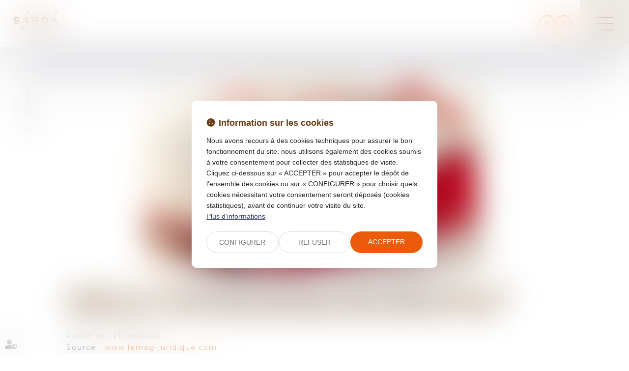

--- FILE ---
content_type: text/css
request_url: https://skins.azko.fr/sarda-avocats-2025/sarda-avocats-2025.css?v=20251126-1500_20260114-115938
body_size: 114867
content:
@import"https://fonts.googleapis.com/css2?family=Montserrat:ital,wght@0,100;0,200;0,300;0,400;0,500;0,600;0,700;0,800;0,900;1,100;1,200;1,300;1,400;1,500;1,600;1,700;1,800;1,900&display=swap";@import"https://static.azko.fr/js/jquery/jquery-fancybox/jquery.fancybox.min.css";.colorPicker_primary{color:#683c11}.colorPicker_secondary{color:#ea5b0c}.colorPicker_tertiary{color:#ea5b0c}.topRS ul.varRs__list,.topRS ul.listeRS,footer ul.varRs__list,footer ul.listeRS,.footer-bottom .menufooter-1 ul,body.annu_fiche_avocat .annuaireFicheContent .annuaireFicheSocialNetwork ul,ul.listeAnnoncesGrid,.bloc-sousMenu .sousMenu ul,.bloc-sousMenu ul,body.accueil .headerCol__menu>ul,body.accueil .headerCol__services ul,body.accueil--actus .headerCol__menu>ul,body.accueil--actus .headerCol__services ul{padding:0;margin:0;list-style:none}.container::after,.container::before,section>.sectionContainer::before,section>.sectionContainer::after{display:none}.container{width:100%;max-width:100%;padding:0}h1{margin-top:0rem}.form-control{border-radius:0;border-radius:.8rem}.actu_share{padding:0}.actu_share .shareFbFrame{display:none}.actu_share a{background:transparent}.actu_share a.shareFb{display:inline-block}.carousel-control.right,.carousel-control.left{background-image:none}.captchaField input{border-radius:0;border-radius:.8rem 0 0 .8rem}a.lienimage:hover img{opacity:1}body #bandeauCookieBtn a::before{font-family:"Font Awesome 6 Pro"}body #bandeauCookies a.btnStandard.btnCookiesAccepter::before,body #bandeauCookies a.btnStandard.btnCookiesConfigurer::before,body #bandeauCookies a.btnStandard.btnCookiesRefuser::before{font-family:"Font Awesome 6 Pro"}body #bandeauCookieDialogBox .bandeauCookieTitle:before,body .ui-dialog.bandeauCookieDialogBox .ui-dialog-titlebar-close::before,body .ui-dialog .ui-dialog-titlebar-close::before,body #bandeauCookieDialogBox .bandeauCookiesBoutons .btnToutAccepter:before,body #bandeauCookieDialogBox .bandeauCookiesBoutons .btnToutRefuser:before,body #bandeauCookieDialogBox .bandeauCookieItemAnalytics>label:before,body .ui-dialog.bandeauCookieDialogBox button .ui-button-text:before{font-family:"Font Awesome 6 Pro"}/*! modern-normalize v1.1.0 | MIT License | https://github.com/sindresorhus/modern-normalize */*,::before,::after{box-sizing:border-box}html{tab-size:4}html{line-height:1.15;-webkit-text-size-adjust:100%}body{margin:0}body{font-family:system-ui,-apple-system,"Segoe UI",Roboto,Helvetica,Arial,sans-serif,"Apple Color Emoji","Segoe UI Emoji"}hr{height:0;color:inherit}abbr[title]{-webkit-text-decoration:underline dotted;text-decoration:underline dotted}b,strong{font-weight:bolder}code,kbd,samp,pre{font-family:ui-monospace,SFMono-Regular,Consolas,"Liberation Mono",Menlo,monospace;font-size:1em}small{font-size:80%}sub,sup{font-size:75%;line-height:0;position:relative;vertical-align:baseline}sub{bottom:-0.25em}sup{top:-0.5em}table{text-indent:0;border-color:inherit}button,input,optgroup,select,textarea{font-family:inherit;font-size:100%;line-height:1.15;margin:0}button,select{text-transform:none}button,[type=button],[type=reset],[type=submit]{-webkit-appearance:button}::-moz-focus-inner{border-style:none;padding:0}:-moz-focusring{outline:1px dotted ButtonText}:-moz-ui-invalid{box-shadow:none}legend{padding:0}progress{vertical-align:baseline}::-webkit-inner-spin-button,::-webkit-outer-spin-button{height:auto}[type=search]{-webkit-appearance:textfield;outline-offset:-2px}::-webkit-search-decoration{-webkit-appearance:none}::-webkit-file-upload-button{-webkit-appearance:button;font:inherit}summary{display:list-item}blockquote,dl,dd,hr,figure,p,pre{margin:0}button{background-color:transparent;background-image:none}fieldset{margin:0;padding:0}html{font-family:Roboto;line-height:1.5}body{font-family:inherit;line-height:inherit}*,::before,::after{box-sizing:border-box;border-width:0;border-style:solid;border-color:currentColor}hr{border-top-width:1px}img{border-style:solid}textarea{resize:vertical}input::placeholder,textarea::placeholder{opacity:1;color:#9ca3af}button,[role=button]{cursor:pointer}:-moz-focusring{outline:auto}a{color:inherit;text-decoration:inherit}button,input,optgroup,select,textarea{padding:0;line-height:inherit;color:inherit}pre,code,kbd,samp{font-family:ui-monospace,SFMono-Regular,Menlo,Monaco,Consolas,"Liberation Mono","Courier New",monospace}img,svg,video,canvas,audio,iframe,embed,object{display:block;vertical-align:middle}img,video{max-width:100%;height:auto}[class*=fa-]::before{content:var(--fa);content:var(--fa)/"";font-weight:900;font-family:"Font Awesome 6 Pro";margin-right:.8rem}.fa--pro,.fa__before--pro::before,.fa__after--pro::after{font-family:"Font Awesome 6 Pro"}.fa--brands,.fa__before--brands::before,.fa__after--brands::after{font-family:"Font Awesome 6 Brands"}.fa-duotone{font-family:"Montserrat"}.fa-duotone::before,.fa-duotone::after{font-family:"Font Awesome 6 Duotone";font-weight:900}:root{--var-color-primary: #683c11;--var-color-secondary: #ea5b0c;--var-color-tertiary: #ea5b0c}a,a:hover,a:focus{text-decoration:none;outline:none}a{transition:all 0.3s ease-in-out;outline:none}html{font-size:62.5%}body{font-size:1.6rem;font-family:"Montserrat";font-weight:400;background-color:transparent;color:#44443d}@media(max-width: 767.98px){body{font-size:1.4rem}}h1,h2,h3{font-family:"Montserrat"}section>.sectionContainer{max-width:104rem;padding:0 1.5rem;justify-content:space-between}@media(max-width: 767.98px){section>.sectionContainer{padding:0 1.5rem}}body.annu_fiche_avocat .annuaireFicheContent ul,body.actu_article .article_container ul,.content_plansite ul,.pagedefaut .richtext ul{list-style:none;padding:0 0 0 1.8rem}body.annu_fiche_avocat .annuaireFicheContent ul li,body.actu_article .article_container ul li,.content_plansite ul li,.pagedefaut .richtext ul li{position:relative;padding:.2rem 0}body.annu_fiche_avocat .annuaireFicheContent ul li::before,body.actu_article .article_container ul li::before,.content_plansite ul li::before,.pagedefaut .richtext ul li::before{content:"";width:.8rem;height:.8rem;background-color:#ea5b0c;position:absolute;left:calc(-1.8rem + 0.1rem);top:1ch;border-radius:10rem}body.annu_fiche_avocat .annuaireFicheContent ul li ul li::before,body.actu_article .article_container ul li ul li::before,.content_plansite ul li ul li::before,.pagedefaut .richtext ul li ul li::before{border:.1rem solid #ea5b0c;background:none}h1{font-size:calc(1.94rem + 2.55vw)}@media(min-width: 1200px){h1{font-size:5rem}}h2{font-size:calc(1.74rem + 1.05vw)}@media(min-width: 1200px){h2{font-size:3rem}}h3{font-size:calc(1.68rem + 0.6vw)}@media(min-width: 1200px){h3{font-size:2.4rem}}h4{font-size:calc(1.64rem + 0.3vw)}@media(min-width: 1200px){h4{font-size:2rem}}h5{font-size:calc(1.62rem + 0.15vw)}@media(min-width: 1200px){h5{font-size:1.8rem}}h6{font-size:1.6rem}.content_script{display:none}.captchaField .captcha-col1 img{display:inline-block}table{display:block;overflow:auto;max-width:calc(100vw - (2 * 1.5rem))}@media(max-width: 767.98px){table{max-width:calc(100vw - (2 * 1.5rem))}}.richtext a[class*=picto__before]::before{margin-right:.8rem}.richtext a[class*=picto__after]::after{margin-left:.8rem}.mainPageArticle a[class*=picto__before]::before{margin-right:.8rem}.mainPageArticle a[class*=picto__after]::after{margin-left:.8rem}.ui-accordion.ui-widget{z-index:0;font-family:"Montserrat";font-size:1.6rem}@media(max-width: 767.98px){.ui-accordion.ui-widget{font-size:1.4rem}}#mainMenu{padding:0;max-height:initial}#mainMenu ul.menu-principal>li{padding:0}#mainMenu ul.menu-principal>li>a{color:#000;background:transparent}#mainMenu ul.menu-principal>li>a:focus,#mainMenu ul.menu-principal>li>a:hover{color:#ea5b0c}@media(max-width: 767.98px){#mainMenu ul.menu-principal>li>a{color:#fff}}.navbar-toggle{padding:0;margin:0}.menu-principal li.nav--non-clickable>a:not(.non-clickable){display:none}.menu-principal li.nav--non-clickable>a.non-clickable{display:inline-block;cursor:default}@media(max-width: 767.98px){.menu-principal li.nav--non-clickable>a:not(.navigate){display:none}.menu-principal li.nav--non-clickable>a.navigate{display:inline-block}}.menu-principal li.nav--clickable>a:not(.clickable){display:none}.menu-principal li.nav--clickable>a.clickable{display:inline-block}@media(max-width: 767.98px){.menu-principal li.nav--clickable>a:not(.navigate){display:none}.menu-principal li.nav--clickable>a.navigate{display:inline-block}}.menu-principal li.nav--navigate>a:not(.navigate){display:none}.menu-principal li.nav--navigate>a.navigate{display:inline-block}@media(max-width: 767.98px){.menu-principal li.nav--navigate>a:not(.navigate){display:none}.menu-principal li.nav--navigate>a.navigate{display:inline-block}}header{background:rgba(255,255,255,.95)}.iframeML{width:100%;margin:5rem auto}.fadeIn{animation-name:fadeIn;animation-fill-mode:both}.fadeInLeft{animation-name:fadeInLeft;animation-fill-mode:both}.fadeInUp{animation-name:fadeInUp;animation-fill-mode:both}.fadeInRight{animation-name:fadeInRight;animation-fill-mode:both}.fadeInDown{animation-name:fadeInDown;animation-fill-mode:both}.fadeInLeft--xs{animation-name:fadeInLeft--xs;animation-fill-mode:both}.fadeInDown--xs{animation-name:fadeInDown--xs;animation-fill-mode:both}.fadeInUp--xs{animation-name:fadeInUp--xs;animation-fill-mode:both}.fadeInRight--xs{animation-name:fadeInRight--xs;animation-fill-mode:both}.jello-horizontal{animation-name:jello-horizontal;animation-fill-mode:both}@media(min-width: 768px){@keyframes fadeIn{from{opacity:0}to{opacity:1}}@keyframes fadeInLeft{from{opacity:0;transform:translate3d(-100%, 0, 0)}to{opacity:1;transform:translate3d(0, 0, 0)}}@keyframes fadeInUp{from{opacity:0;transform:translate3d(0, 100%, 0)}to{opacity:1;transform:translate3d(0, 0, 0)}}@keyframes fadeInRight{from{opacity:0;transform:translate3d(100%, 0, 0)}to{opacity:1;transform:translate3d(0, 0, 0)}}@keyframes fadeInDown{from{opacity:0;transform:translate3d(0, -100%, 0)}to{opacity:1;transform:translate3d(0, 0, 0)}}@keyframes jello-horizontal{0%{transform:scale3d(1, 1, 1) translateX(-50%)}30%{transform:scale3d(1.25, 0.75, 1) translateX(-50%)}40%{transform:scale3d(0.75, 1.25, 1) translateX(-50%)}50%{transform:scale3d(1.15, 0.85, 1) translateX(-50%)}65%{transform:scale3d(0.95, 1.05, 1) translateX(-50%)}75%{transform:scale3d(1.05, 0.95, 1) translateX(-50%)}100%{transform:scale3d(1, 1, 1) translateX(-50%)}}@keyframes fadeInUp--xs{0%{opacity:0;transform:translateY(20px)}100%{opacity:1;transform:translateY(0)}}@keyframes fadeInLeft--xs{0%{opacity:0;transform:translateX(-20px)}100%{opacity:1;transform:translateX(0)}}@keyframes fadeInRight--xs{0%{opacity:0;transform:translateX(20px)}100%{opacity:1;transform:translateX(0)}}@keyframes fadeInDown--xs{0%{opacity:0;transform:translateY(-20px)}100%{opacity:1;transform:translateY(0)}}}.anim__time--xs{animation-duration:.1s}.anim__time--sm{animation-duration:.2s}.anim__time--md{animation-duration:.3s}.anim__time--lg{animation-duration:.5s}.anim__time--xl{animation-duration:1s}.anim__time--xxl{animation-duration:2s}.anim__type--ease{animation-timing-function:ease}.anim__type--ease-in{animation-timing-function:ease-in}.anim__type--ease-out{animation-timing-function:ease-out}.anim__type--ease-in-out{animation-timing-function:ease-in-out}.anim__type--linear{animation-timing-function:linear}.anim__type--step-start{animation-timing-function:step-start}.anim__type--step-end{animation-timing-function:step-end}.anim__dir--normal{animation-direction:normal}.anim__dir--reverse{animation-direction:reverse}.anim__dir--alternate{animation-direction:alternate}.anim__dir--alternate-reverse{animation-direction:alternate-reverse}.anim__fill--none{animation-fill-mode:none}.anim__fill--forwards{animation-fill-mode:forwards}.anim__fill--backwards{animation-fill-mode:backwards}.anim__fill--both{animation-fill-mode:both}.anim__delay--xs{animation-delay:.3s}.anim__delay--sm{animation-delay:.4s}.anim__delay--md{animation-delay:.5s}.anim__delay--lg{animation-delay:.6s}.anim__delay--xl{animation-delay:.7s}.anim__delay--xxl{animation-delay:.8s}.anim__count--infinite{animation-iteration-count:infinite}.anim__count--xs{animation-iteration-count:1.5}.anim__count--sm{animation-iteration-count:2}.anim__count--md{animation-iteration-count:2.5}.anim__count--lg{animation-iteration-count:3}.anim__count--xl{animation-iteration-count:3.5}.anim__count--xxl{animation-iteration-count:4}.color-primary{color:#683c11}.color-secondary{color:#ea5b0c}.color-tertiary{color:#ea5b0c}.color-white{color:#fff}.bg-white{background:#fff}.bg-black{background:#000}.color-primary--900{color:rgba(104,60,17,.9)}.color-secondary--900{color:rgba(234,91,12,.9)}.color-tertiary--900{color:rgba(234,91,12,.9)}.color-black--900{color:rgba(0,0,0,.9)}.color-white--900{color:rgba(255,255,255,.9)}.color-primary--800{color:rgba(104,60,17,.8)}.color-secondary--800{color:rgba(234,91,12,.8)}.color-tertiary--800{color:rgba(234,91,12,.8)}.color-black--800{color:rgba(0,0,0,.8)}.color-white--800{color:rgba(255,255,255,.8)}.color-primary--700{color:rgba(104,60,17,.7)}.color-secondary--700{color:rgba(234,91,12,.7)}.color-tertiary--700{color:rgba(234,91,12,.7)}.color-black--700{color:rgba(0,0,0,.7)}.color-white--700{color:rgba(255,255,255,.7)}.color-primary--600{color:rgba(104,60,17,.6)}.color-secondary--600{color:rgba(234,91,12,.6)}.color-tertiary--600{color:rgba(234,91,12,.6)}.color-black--600{color:rgba(0,0,0,.6)}.color-white--600{color:rgba(255,255,255,.6)}.color-primary--500{color:rgba(104,60,17,.5)}.color-secondary--500{color:rgba(234,91,12,.5)}.color-tertiary--500{color:rgba(234,91,12,.5)}.color-black--500{color:rgba(0,0,0,.5)}.color-white--500{color:rgba(255,255,255,.5)}.color-primary--400{color:rgba(104,60,17,.4)}.color-secondary--400{color:rgba(234,91,12,.4)}.color-tertiary--400{color:rgba(234,91,12,.4)}.color-black--400{color:rgba(0,0,0,.4)}.color-white--400{color:rgba(255,255,255,.4)}.color-primary--300{color:rgba(104,60,17,.3)}.color-secondary--300{color:rgba(234,91,12,.3)}.color-tertiary--300{color:rgba(234,91,12,.3)}.color-black--300{color:rgba(0,0,0,.3)}.color-white--300{color:rgba(255,255,255,.3)}.color-primary--200{color:rgba(104,60,17,.2)}.color-secondary--200{color:rgba(234,91,12,.2)}.color-tertiary--200{color:rgba(234,91,12,.2)}.color-black--200{color:rgba(0,0,0,.2)}.color-white--200{color:rgba(255,255,255,.2)}.color-primary--100{color:rgba(104,60,17,.1)}.color-secondary--100{color:rgba(234,91,12,.1)}.color-tertiary--100{color:rgba(234,91,12,.1)}.color-black--100{color:rgba(0,0,0,.1)}.color-white--100{color:rgba(255,255,255,.1)}.color-primary--50{color:rgba(104,60,17,.05)}.color-secondary--50{color:rgba(234,91,12,.05)}.color-tertiary--50{color:rgba(234,91,12,.05)}.color-black--50{color:rgba(0,0,0,.05)}.color-white--50{color:rgba(255,255,255,.05)}.bg-primary{background:#683c11;color:#fff}.bg-primary__h1 h1,.bg-primary__h1 h1 a{color:#fff}.bg-primary__h2 h2,.bg-primary__h2 h2 a{color:#fff}.bg-primary__h3 h3,.bg-primary__h3 h3 a{color:#fff}.bg-primary__h4 h4,.bg-primary__h4 h4 a{color:#fff}.bg-primary__h5 h5,.bg-primary__h5 h5 a{color:#fff}.bg-primary__h6 h6,.bg-primary__h6 h6 a{color:#fff}.bg-secondary{background:#ea5b0c;color:#fff}.bg-secondary__h1 h1,.bg-secondary__h1 h1 a{color:#fff}.bg-secondary__h2 h2,.bg-secondary__h2 h2 a{color:#fff}.bg-secondary__h3 h3,.bg-secondary__h3 h3 a{color:#fff}.bg-secondary__h4 h4,.bg-secondary__h4 h4 a{color:#fff}.bg-secondary__h5 h5,.bg-secondary__h5 h5 a{color:#fff}.bg-secondary__h6 h6,.bg-secondary__h6 h6 a{color:#fff}.bg-tertiary{background:#ea5b0c;color:#fff}.bg-tertiary__h1 h1,.bg-tertiary__h1 h1 a{color:#fff}.bg-tertiary__h2 h2,.bg-tertiary__h2 h2 a{color:#fff}.bg-tertiary__h3 h3,.bg-tertiary__h3 h3 a{color:#fff}.bg-tertiary__h4 h4,.bg-tertiary__h4 h4 a{color:#fff}.bg-tertiary__h5 h5,.bg-tertiary__h5 h5 a{color:#fff}.bg-tertiary__h6 h6,.bg-tertiary__h6 h6 a{color:#fff}.bg-primary--900{background:rgba(104,60,17,.9)}.bg-secondary--900{background:rgba(234,91,12,.9)}.bg-tertiary--900{background:rgba(234,91,12,.9)}.bg-black--900{background:rgba(0,0,0,.9)}.bg-white--900{background:rgba(255,255,255,.9)}.bg-primary--800{background:rgba(104,60,17,.8)}.bg-secondary--800{background:rgba(234,91,12,.8)}.bg-tertiary--800{background:rgba(234,91,12,.8)}.bg-black--800{background:rgba(0,0,0,.8)}.bg-white--800{background:rgba(255,255,255,.8)}.bg-primary--700{background:rgba(104,60,17,.7)}.bg-secondary--700{background:rgba(234,91,12,.7)}.bg-tertiary--700{background:rgba(234,91,12,.7)}.bg-black--700{background:rgba(0,0,0,.7)}.bg-white--700{background:rgba(255,255,255,.7)}.bg-primary--600{background:rgba(104,60,17,.6)}.bg-secondary--600{background:rgba(234,91,12,.6)}.bg-tertiary--600{background:rgba(234,91,12,.6)}.bg-black--600{background:rgba(0,0,0,.6)}.bg-white--600{background:rgba(255,255,255,.6)}.bg-primary--500{background:rgba(104,60,17,.5)}.bg-secondary--500{background:rgba(234,91,12,.5)}.bg-tertiary--500{background:rgba(234,91,12,.5)}.bg-black--500{background:rgba(0,0,0,.5)}.bg-white--500{background:rgba(255,255,255,.5)}.bg-primary--400{background:rgba(104,60,17,.4)}.bg-secondary--400{background:rgba(234,91,12,.4)}.bg-tertiary--400{background:rgba(234,91,12,.4)}.bg-black--400{background:rgba(0,0,0,.4)}.bg-white--400{background:rgba(255,255,255,.4)}.bg-primary--300{background:rgba(104,60,17,.3)}.bg-secondary--300{background:rgba(234,91,12,.3)}.bg-tertiary--300{background:rgba(234,91,12,.3)}.bg-black--300{background:rgba(0,0,0,.3)}.bg-white--300{background:rgba(255,255,255,.3)}.bg-primary--200{background:rgba(104,60,17,.2)}.bg-secondary--200{background:rgba(234,91,12,.2)}.bg-tertiary--200{background:rgba(234,91,12,.2)}.bg-black--200{background:rgba(0,0,0,.2)}.bg-white--200{background:rgba(255,255,255,.2)}.bg-primary--100{background:rgba(104,60,17,.1)}.bg-secondary--100{background:rgba(234,91,12,.1)}.bg-tertiary--100{background:rgba(234,91,12,.1)}.bg-black--100{background:rgba(0,0,0,.1)}.bg-white--100{background:rgba(255,255,255,.1)}.bg-primary--50{background:rgba(104,60,17,.05)}.bg-secondary--50{background:rgba(234,91,12,.05)}.bg-tertiary--50{background:rgba(234,91,12,.05)}.bg-black--50{background:rgba(0,0,0,.05)}.bg-white--50{background:rgba(255,255,255,.05)}body.lg-fr .display--en,body.lg-fr .display--be,body.lg-fr .display--it,body.lg-fr .display--es,body.lg-fr .display--nl,body.lg-fr .display--de,body.lg-fr .display--da,body.lg-en .display--fr,body.lg-en .display--be,body.lg-en .display--it,body.lg-en .display--es,body.lg-en .display--nl,body.lg-en .display--de,body.lg-en .display--da,body.lg-be .display--fr,body.lg-be .display--en,body.lg-be .display--it,body.lg-be .display--es,body.lg-be .display--nl,body.lg-be .display--de,body.lg-be .display--da,body.lg-it .display--fr,body.lg-it .display--en,body.lg-it .display--be,body.lg-it .display--es,body.lg-it .display--nl,body.lg-it .display--de,body.lg-it .display--da,body.lg-es .display--fr,body.lg-es .display--en,body.lg-es .display--be,body.lg-es .display--it,body.lg-es .display--nl,body.lg-es .display--de,body.lg-es .display--da,body.lg-nl .display--fr,body.lg-nl .display--en,body.lg-nl .display--be,body.lg-nl .display--it,body.lg-nl .display--es,body.lg-nl .display--de,body.lg-nl .display--da,body.lg-de .display--fr,body.lg-de .display--en,body.lg-de .display--be,body.lg-de .display--it,body.lg-de .display--es,body.lg-de .display--nl,body.lg-de .display--da,body.lg-da .display--fr,body.lg-da .display--en,body.lg-da .display--be,body.lg-da .display--it,body.lg-da .display--es,body.lg-da .display--nl,body.lg-da .display--de{display:none !important}body.lg-fr .btnLangue__fr,body.lg-en .btnLangue__en,body.lg-be .btnLangue__be,body.lg-it .btnLangue__it,body.lg-es .btnLangue__es,body.lg-nl .btnLangue__nl,body.lg-de .btnLangue__de,body.lg-da .btnLangue__da{opacity:.5;pointer-events:none}.dropdown--none .menu-dropdown,.dropdown--none .dropdown-menu{display:none !important}@media(min-width: 375px){.xs\:dropdown--none .menu-dropdown,.xs\:dropdown--none .dropdown-menu{display:none !important}}@media(min-width: 576px){.sm\:dropdown--none .menu-dropdown,.sm\:dropdown--none .dropdown-menu{display:none !important}}@media(min-width: 768px){.md\:dropdown--none .menu-dropdown,.md\:dropdown--none .dropdown-menu{display:none !important}}@media(min-width: 992px){.lg\:dropdown--none .menu-dropdown,.lg\:dropdown--none .dropdown-menu{display:none !important}}@media(min-width: 1200px){.xl\:dropdown--none .menu-dropdown,.xl\:dropdown--none .dropdown-menu{display:none !important}}@media(min-width: 1400px){.xxl\:dropdown--none .menu-dropdown,.xxl\:dropdown--none .dropdown-menu{display:none !important}}.subdropdown--none .menu-subdropdown,.subdropdown--none .subdropdown-menu{display:none !important}@media(min-width: 375px){.xs\:subdropdown--none .menu-subdropdown,.xs\:subdropdown--none .subdropdown-menu{display:none !important}}@media(min-width: 576px){.sm\:subdropdown--none .menu-subdropdown,.sm\:subdropdown--none .subdropdown-menu{display:none !important}}@media(min-width: 768px){.md\:subdropdown--none .menu-subdropdown,.md\:subdropdown--none .subdropdown-menu{display:none !important}}@media(min-width: 992px){.lg\:subdropdown--none .menu-subdropdown,.lg\:subdropdown--none .subdropdown-menu{display:none !important}}@media(min-width: 1200px){.xl\:subdropdown--none .menu-subdropdown,.xl\:subdropdown--none .subdropdown-menu{display:none !important}}@media(min-width: 1400px){.xxl\:subdropdown--none .menu-subdropdown,.xxl\:subdropdown--none .subdropdown-menu{display:none !important}}@media(max-width: 375px){.xs\:dropdown--display .menu-dropdown,.xs\:dropdown--display .dropdown-menu{display:none !important}}@media(max-width: 375px){.xs\:subdropdown--display .menu-subdropdown,.xs\:subdropdown--display .subdropdown-menu{display:none !important}}@media(max-width: 576px){.sm\:dropdown--display .menu-dropdown,.sm\:dropdown--display .dropdown-menu{display:none !important}}@media(max-width: 576px){.sm\:subdropdown--display .menu-subdropdown,.sm\:subdropdown--display .subdropdown-menu{display:none !important}}@media(max-width: 768px){.md\:dropdown--display .menu-dropdown,.md\:dropdown--display .dropdown-menu{display:none !important}}@media(max-width: 768px){.md\:subdropdown--display .menu-subdropdown,.md\:subdropdown--display .subdropdown-menu{display:none !important}}@media(max-width: 992px){.lg\:dropdown--display .menu-dropdown,.lg\:dropdown--display .dropdown-menu{display:none !important}}@media(max-width: 992px){.lg\:subdropdown--display .menu-subdropdown,.lg\:subdropdown--display .subdropdown-menu{display:none !important}}@media(max-width: 1200px){.xl\:dropdown--display .menu-dropdown,.xl\:dropdown--display .dropdown-menu{display:none !important}}@media(max-width: 1200px){.xl\:subdropdown--display .menu-subdropdown,.xl\:subdropdown--display .subdropdown-menu{display:none !important}}@media(max-width: 1400px){.xxl\:dropdown--display .menu-dropdown,.xxl\:dropdown--display .dropdown-menu{display:none !important}}@media(max-width: 1400px){.xxl\:subdropdown--display .menu-subdropdown,.xxl\:subdropdown--display .subdropdown-menu{display:none !important}}.picto__before--facebook-f::before,.picto__after--facebook-f::after{font-family:"Font Awesome 6 Brands";font-weight:normal;content:"";display:inline-block}.picto__before--facebook-square::before,.picto__after--facebook-square::after{font-family:"Font Awesome 6 Brands";font-weight:normal;content:"";display:inline-block}.picto__before--facebook::before,.picto__after--facebook::after{font-family:"Font Awesome 6 Brands";font-weight:normal;content:"";display:inline-block}.picto__before--twitter::before,.picto__after--twitter::after{font-family:"Font Awesome 6 Brands";font-weight:normal;content:"";display:inline-block}.picto__before--twitter-square::before,.picto__after--twitter-square::after{font-family:"Font Awesome 6 Brands";font-weight:normal;content:"";display:inline-block}.picto__before--instagram::before,.picto__after--instagram::after{font-family:"Font Awesome 6 Brands";font-weight:normal;content:"";display:inline-block}.picto__before--linkedin-in::before,.picto__after--linkedin-in::after{font-family:"Font Awesome 6 Brands";font-weight:normal;content:"";display:inline-block}.picto__before--linkedin::before,.picto__after--linkedin::after{font-family:"Font Awesome 6 Brands";font-weight:normal;content:"";display:inline-block}.picto__before--youtube::before,.picto__after--youtube::after{font-family:"Font Awesome 6 Brands";font-weight:normal;content:"";display:inline-block}.picto__before--soundcloud::before,.picto__after--soundcloud::after{font-family:"Font Awesome 6 Brands";font-weight:normal;content:"";display:inline-block}.picto__before--tiktok::before,.picto__after--tiktok::after{font-family:"Font Awesome 6 Brands";font-weight:normal;content:"";display:inline-block}.picto__before--spotify::before,.picto__after--spotify::after{font-family:"Font Awesome 6 Brands";font-weight:normal;content:"";display:inline-block}.picto__before--star::before,.picto__after--star::after{font-family:"Font Awesome 6 Pro";font-weight:900;content:"";display:inline-block}.picto__before--angle-down::before,.picto__after--angle-down::after{font-family:"Font Awesome 6 Pro";font-weight:900;content:"";display:inline-block}.picto__before--angle-left::before,.picto__after--angle-left::after{font-family:"Font Awesome 6 Pro";font-weight:900;content:"";display:inline-block}.picto__before--angle-right::before,.picto__after--angle-right::after{font-family:"Font Awesome 6 Pro";font-weight:900;content:"";display:inline-block}.picto__before--angle-up::before,.picto__after--angle-up::after{font-family:"Font Awesome 6 Pro";font-weight:900;content:"";display:inline-block}.picto__before--arrow-circle-down::before,.picto__after--arrow-circle-down::after{font-family:"Font Awesome 6 Pro";font-weight:900;content:"";display:inline-block}.picto__before--arrow-circle-left::before,.picto__after--arrow-circle-left::after{font-family:"Font Awesome 6 Pro";font-weight:900;content:"";display:inline-block}.picto__before--arrow-circle-right::before,.picto__after--arrow-circle-right::after{font-family:"Font Awesome 6 Pro";font-weight:900;content:"";display:inline-block}.picto__before--arrow-circle-up::before,.picto__after--arrow-circle-up::after{font-family:"Font Awesome 6 Pro";font-weight:900;content:"";display:inline-block}.picto__before--arrow-down::before,.picto__after--arrow-down::after{font-family:"Font Awesome 6 Pro";font-weight:900;content:"";display:inline-block}.picto__before--arrow-left::before,.picto__after--arrow-left::after{font-family:"Font Awesome 6 Pro";font-weight:900;content:"";display:inline-block}.picto__before--arrow-right::before,.picto__after--arrow-right::after{font-family:"Font Awesome 6 Pro";font-weight:900;content:"";display:inline-block}.picto__before--arrow-up::before,.picto__after--arrow-up::after{font-family:"Font Awesome 6 Pro";font-weight:900;content:"";display:inline-block}.picto__before--arrow-alt-circle-down::before,.picto__after--arrow-alt-circle-down::after{font-family:"Font Awesome 6 Pro";font-weight:900;content:"";display:inline-block}.picto__before--arrow-alt-circle-left::before,.picto__after--arrow-alt-circle-left::after{font-family:"Font Awesome 6 Pro";font-weight:900;content:"";display:inline-block}.picto__before--arrow-alt-circle-right::before,.picto__after--arrow-alt-circle-right::after{font-family:"Font Awesome 6 Pro";font-weight:900;content:"";display:inline-block}.picto__before--arrow-alt-circle-up::before,.picto__after--arrow-alt-circle-up::after{font-family:"Font Awesome 6 Pro";font-weight:900;content:"";display:inline-block}.picto__before--bell::before,.picto__after--bell::after{font-family:"Font Awesome 6 Pro";font-weight:900;content:"";display:inline-block}.picto__before--book-open-cover::before,.picto__after--book-open-cover::after{font-family:"Font Awesome 6 Pro";font-weight:900;content:"";display:inline-block}.picto__before--book-open::before,.picto__after--book-open::after{font-family:"Font Awesome 6 Pro";font-weight:900;content:"";display:inline-block}.picto__before--bolt::before,.picto__after--bolt::after{font-family:"Font Awesome 6 Pro";font-weight:900;content:"";display:inline-block}.picto__before--briefcase::before,.picto__after--briefcase::after{font-family:"Font Awesome 6 Pro";font-weight:900;content:"";display:inline-block}.picto__before--envelope::before,.picto__after--envelope::after{font-family:"Font Awesome 6 Pro";font-weight:900;content:"";display:inline-block}.picto__before--calendar-check::before,.picto__after--calendar-check::after{font-family:"Font Awesome 6 Pro";font-weight:400;content:"";display:inline-block}.picto__before--calendar-day::before,.picto__after--calendar-day::after{font-family:"Font Awesome 6 Pro";font-weight:900;content:"";display:inline-block}.picto__before--calendar-days::before,.picto__after--calendar-days::after{font-family:"Font Awesome 6 Pro";font-weight:900;content:"";display:inline-block}.picto__before--calendar-alt::before,.picto__after--calendar-alt::after{font-family:"Font Awesome 6 Pro";font-weight:900;content:"";display:inline-block}.picto__before--chalkboard-teacher::before,.picto__after--chalkboard-teacher::after{font-family:"Font Awesome 6 Pro";font-weight:900;content:"";display:inline-block}.picto__before--chart-line::before,.picto__after--chart-line::after{font-family:"Font Awesome 6 Pro";font-weight:900;content:"";display:inline-block}.picto__before--check-circle::before,.picto__after--check-circle::after{font-family:"Font Awesome 6 Pro";font-weight:900;content:"";display:inline-block}.picto__before--coins::before,.picto__after--coins::after{font-family:"Font Awesome 6 Pro";font-weight:900;content:"";display:inline-block}.picto__before--comment::before,.picto__after--comment::after{font-family:"Font Awesome 6 Pro";font-weight:900;content:"";display:inline-block}.picto__before--credit-card::before,.picto__after--credit-card::after{font-family:"Font Awesome 6 Pro";font-weight:900;content:"";display:inline-block}.picto__before--earth-americas::before,.picto__after--earth-americas::after{font-family:"Font Awesome 6 Pro";font-weight:900;content:"";display:inline-block}.picto__before--file-alt::before,.picto__after--file-alt::after{font-family:"Font Awesome 6 Pro";font-weight:900;content:"";display:inline-block}.picto__before--file-download::before,.picto__after--file-download::after{font-family:"Font Awesome 6 Pro";font-weight:900;content:"";display:inline-block}.picto__before--file-upload::before,.picto__after--file-upload::after{font-family:"Font Awesome 6 Pro";font-weight:900;content:"";display:inline-block}.picto__before--futbol::before,.picto__after--futbol::after{font-family:"Font Awesome 6 Pro";font-weight:900;content:"";display:inline-block}.picto__before--graduation-cap::before,.picto__after--graduation-cap::after{font-family:"Font Awesome 6 Pro";font-weight:900;content:"";display:inline-block}.picto__before--hand-holding-hand::before,.picto__after--hand-holding-hand::after{font-family:"Font Awesome 6 Pro";font-weight:900;content:"";display:inline-block}.picto__before--house-building::before,.picto__after--house-building::after{font-family:"Font Awesome 6 Pro";font-weight:900;content:"";display:inline-block}.picto__before--building-columns::before,.picto__after--building-columns::after{font-family:"Font Awesome 6 Pro";font-weight:900;content:"";display:inline-block}.picto__before--lock::before,.picto__after--lock::after{font-family:"Font Awesome 6 Pro";font-weight:900;content:"";display:inline-block}.picto__before--map-marker-alt::before,.picto__after--map-marker-alt::after{font-family:"Font Awesome 6 Pro";font-weight:900;content:"";display:inline-block}.picto__before--mouse-pointer::before,.picto__after--mouse-pointer::after{font-family:"Font Awesome 6 Pro";font-weight:900;content:"";display:inline-block}.picto__before--music::before,.picto__after--music::after{font-family:"Font Awesome 6 Pro";font-weight:900;content:"";display:inline-block}.picto__before--paper-plane::before,.picto__after--paper-plane::after{font-family:"Font Awesome 6 Pro";font-weight:900;content:"";display:inline-block}.picto__before--phone::before,.picto__after--phone::after{font-family:"Font Awesome 6 Pro";font-weight:900;content:"";display:inline-block}.picto__before--phone-alt::before,.picto__after--phone-alt::after{font-family:"Font Awesome 6 Pro";font-weight:900;content:"";display:inline-block}.picto__before--piggy-bank::before,.picto__after--piggy-bank::after{font-family:"Font Awesome 6 Pro";font-weight:900;content:"";display:inline-block}.picto__before--garage::before,.picto__after--garage::after{font-family:"Font Awesome 6 Pro";font-weight:900;content:"";display:inline-block}.picto__before--satellite::before,.picto__after--satellite::after{font-family:"Font Awesome 6 Pro";font-weight:900;content:"";display:inline-block}.picto__before--undo::before,.picto__after--undo::after{font-family:"Font Awesome 6 Pro";font-weight:900;content:"";display:inline-block}.picto__before--users::before,.picto__after--users::after{font-family:"Font Awesome 6 Pro";font-weight:900;content:"";display:inline-block}.picto__before--user::before,.picto__after--user::after{font-family:"Font Awesome 6 Pro";font-weight:900;content:"";display:inline-block}.picto__before--wheelchair::before,.picto__after--wheelchair::after{font-family:"Font Awesome 6 Pro";font-weight:900;content:"";display:inline-block}.picto__before--balance-scale::before,.picto__after--balance-scale::after{font-family:"Font Awesome 6 Pro";font-weight:900;content:"";display:inline-block}.picto__before--gavel::before,.picto__after--gavel::after{font-family:"Font Awesome 6 Pro";font-weight:900;content:"";display:inline-block}.picto__before--building::before,.picto__after--building::after{font-family:"Font Awesome 6 Pro";font-weight:900;content:"";display:inline-block}.picto__before--file-signature::before,.picto__after--file-signature::after{font-family:"Font Awesome 6 Pro";font-weight:900;content:"";display:inline-block}.picto__before--file-search::before,.picto__after--file-search::after{font-family:"Font Awesome 6 Pro";font-weight:900;content:"";display:inline-block}.picto__before--file-contract::before,.picto__after--file-contract::after{font-family:"Font Awesome 6 Pro";font-weight:900;content:"";display:inline-block}.picto__before--check::before,.picto__after--check::after{font-family:"Font Awesome 6 Pro";font-weight:900;content:"";display:inline-block}.picto__before--clock::before,.picto__after--clock::after{font-family:"Font Awesome 6 Pro";font-weight:900;content:"";display:inline-block}.picto__before--times-circle::before,.picto__after--times-circle::after{font-family:"Font Awesome 6 Pro";font-weight:900;content:"";display:inline-block}.picto__before--times::before,.picto__after--times::after{font-family:"Font Awesome 6 Pro";font-weight:900;content:"";display:inline-block}.picto__before--plus::before,.picto__after--plus::after{font-family:"Font Awesome 6 Pro";font-weight:900;content:"\+";display:inline-block}.picto__before--plus-circle::before,.picto__after--plus-circle::after{font-family:"Font Awesome 6 Pro";font-weight:900;content:"";display:inline-block}.picto__before--plus-square::before,.picto__after--plus-square::after{font-family:"Font Awesome 6 Pro";font-weight:900;content:"";display:inline-block}.picto__before--child::before,.picto__after--child::after{font-family:"Font Awesome 6 Pro";font-weight:900;content:"";display:inline-block}.picto__before--baby::before,.picto__after--baby::after{font-family:"Font Awesome 6 Pro";font-weight:900;content:"";display:inline-block}.picto__before--handshake::before,.picto__after--handshake::after{font-family:"Font Awesome 6 Pro";font-weight:900;content:"";display:inline-block}.picto__before--umbrella::before,.picto__after--umbrella::after{font-family:"Font Awesome 6 Pro";font-weight:900;content:"";display:inline-block}.picto__before--user-tie::before,.picto__after--user-tie::after{font-family:"Font Awesome 6 Pro";font-weight:900;content:"";display:inline-block}.picto__before--home::before,.picto__after--home::after{font-family:"Font Awesome 6 Pro";font-weight:900;content:"";display:inline-block}.picto__before--box-open::before,.picto__after--box-open::after{font-family:"Font Awesome 6 Pro";font-weight:900;content:"";display:inline-block}.picto__before--chart-pie::before,.picto__after--chart-pie::after{font-family:"Font Awesome 6 Pro";font-weight:900;content:"";display:inline-block}.picto__before--download::before,.picto__after--download::after{font-family:"Font Awesome 6 Pro";font-weight:900;content:"";display:inline-block}.picto__before--file-pdf::before,.picto__after--file-pdf::after{font-family:"Font Awesome 6 Pro";font-weight:900;content:"";display:inline-block}.picto__before--heart::before,.picto__after--heart::after{font-family:"Font Awesome 6 Pro";font-weight:900;content:"";display:inline-block}.picto__before--headphones-alt::before,.picto__after--headphones-alt::after{font-family:"Font Awesome 6 Pro";font-weight:900;content:"";display:inline-block}.picto__before--headphones::before,.picto__after--headphones::after{font-family:"Font Awesome 6 Pro";font-weight:900;content:"";display:inline-block}.picto__before--headset::before,.picto__after--headset::after{font-family:"Font Awesome 6 Pro";font-weight:900;content:"";display:inline-block}.picto__before--info::before,.picto__after--info::after{font-family:"Font Awesome 6 Pro";font-weight:900;content:"";display:inline-block}.picto__before--info-circle::before,.picto__after--info-circle::after{font-family:"Font Awesome 6 Pro";font-weight:900;content:"";display:inline-block}.picto__before--link::before,.picto__after--link::after{font-family:"Font Awesome 6 Pro";font-weight:900;content:"";display:inline-block}.picto__before--landmark::before,.picto__after--landmark::after{font-family:"Font Awesome 6 Pro";font-weight:900;content:"";display:inline-block}.picto__before--microphone::before,.picto__after--microphone::after{font-family:"Font Awesome 6 Pro";font-weight:900;content:"";display:inline-block}.picto__before--microphone-alt::before,.picto__after--microphone-alt::after{font-family:"Font Awesome 6 Pro";font-weight:900;content:"";display:inline-block}.picto__before--fax::before,.picto__after--fax::after{font-family:"Font Awesome 6 Pro";font-weight:900;content:"";display:inline-block}.picto__before--heart-broken::before,.picto__after--heart-broken::after{font-family:"Font Awesome 6 Pro";font-weight:900;content:"";display:inline-block}.picto__before--hand-holding-usd::before,.picto__after--hand-holding-usd::after{font-family:"Font Awesome 6 Pro";font-weight:900;content:"";display:inline-block}.picto__before--paste::before,.picto__after--paste::after{font-family:"Font Awesome 6 Pro";font-weight:900;content:"";display:inline-block}.picto__before--exchange-alt::before,.picto__after--exchange-alt::after{font-family:"Font Awesome 6 Pro";font-weight:900;content:"";display:inline-block}.picto__before--exclamation-triangle::before,.picto__after--exclamation-triangle::after{font-family:"Font Awesome 6 Pro";font-weight:900;content:"";display:inline-block}.picto__before--exclamation-circle::before,.picto__after--exclamation-circle::after{font-family:"Font Awesome 6 Pro";font-weight:900;content:"";display:inline-block}.picto__before--exclamation::before,.picto__after--exclamation::after{font-family:"Font Awesome 6 Pro";font-weight:900;content:"\!";display:inline-block}.picto__before--search-minus::before,.picto__after--search-minus::after{font-family:"Font Awesome 6 Pro";font-weight:900;content:"";display:inline-block}.picto__before--search-plus::before,.picto__after--search-plus::after{font-family:"Font Awesome 6 Pro";font-weight:900;content:"";display:inline-block}.picto__before--search::before,.picto__after--search::after{font-family:"Font Awesome 6 Pro";font-weight:900;content:"";display:inline-block}.picto__before--file-invoice::before,.picto__after--file-invoice::after{font-family:"Font Awesome 6 Pro";font-weight:900;content:"";display:inline-block}.picto__before--file-invoice-dollar::before,.picto__after--file-invoice-dollar::after{font-family:"Font Awesome 6 Pro";font-weight:900;content:"";display:inline-block}.picto__before--globe-europe::before,.picto__after--globe-europe::after{font-family:"Font Awesome 6 Pro";font-weight:900;content:"";display:inline-block}.picto__before--user-injured::before,.picto__after--user-injured::after{font-family:"Font Awesome 6 Pro";font-weight:900;content:"";display:inline-block}.picto__before--subway::before,.picto__after--subway::after{font-family:"Font Awesome 6 Pro";font-weight:900;content:"";display:inline-block}.picto__before--train::before,.picto__after--train::after{font-family:"Font Awesome 6 Pro";font-weight:900;content:"";display:inline-block}.picto__before--lightbulb::before,.picto__after--lightbulb::after{font-family:"Font Awesome 6 Pro";font-weight:900;content:"";display:inline-block}.picto__before--globe-asia::before,.picto__after--globe-asia::after{font-family:"Font Awesome 6 Pro";font-weight:900;content:"";display:inline-block}.picto__before--globe-americas::before,.picto__after--globe-americas::after{font-family:"Font Awesome 6 Pro";font-weight:900;content:"";display:inline-block}.picto__before--globe-africa::before,.picto__after--globe-africa::after{font-family:"Font Awesome 6 Pro";font-weight:900;content:"";display:inline-block}.picto__before--globe::before,.picto__after--globe::after{font-family:"Font Awesome 6 Pro";font-weight:900;content:"";display:inline-block}.picto__before--shopping-cart::before,.picto__after--shopping-cart::after{font-family:"Font Awesome 6 Pro";font-weight:900;content:"";display:inline-block}.picto__before--parking::before,.picto__after--parking::after{font-family:"Font Awesome 6 Pro";font-weight:900;content:"";display:inline-block}.picto__before--user-lock::before,.picto__after--user-lock::after{font-family:"Font Awesome 6 Pro";font-weight:900;content:"";display:inline-block}.picto__before--hands::before,.picto__after--hands::after{font-family:"Font Awesome 6 Pro";font-weight:900;content:"";display:inline-block}.picto__before--hands-helping::before,.picto__after--hands-helping::after{font-family:"Font Awesome 6 Pro";font-weight:900;content:"";display:inline-block}.picto__before--hand-rock::before,.picto__after--hand-rock::after{font-family:"Font Awesome 6 Pro";font-weight:900;content:"";display:inline-block}.picto__before--hand-point-right::before,.picto__after--hand-point-right::after{font-family:"Font Awesome 6 Pro";font-weight:900;content:"";display:inline-block}.picto__before--hand-point-left::before,.picto__after--hand-point-left::after{font-family:"Font Awesome 6 Pro";font-weight:900;content:"";display:inline-block}.picto__before--hand-point-down::before,.picto__after--hand-point-down::after{font-family:"Font Awesome 6 Pro";font-weight:900;content:"";display:inline-block}.picto__before--hand-point-up::before,.picto__after--hand-point-up::after{font-family:"Font Awesome 6 Pro";font-weight:900;content:"";display:inline-block}.picto__before--hand-holding-medical::before,.picto__after--hand-holding-medical::after{font-family:"Font Awesome 6 Pro";font-weight:900;content:"";display:inline-block}.picto__before--hand-holding-heart::before,.picto__after--hand-holding-heart::after{font-family:"Font Awesome 6 Pro";font-weight:900;content:"";display:inline-block}.picto__before--thumbs-up::before,.picto__after--thumbs-up::after{font-family:"Font Awesome 6 Pro";font-weight:900;content:"";display:inline-block}.picto__before--thumbs-down::before,.picto__after--thumbs-down::after{font-family:"Font Awesome 6 Pro";font-weight:900;content:"";display:inline-block}.picto__before--bus::before,.picto__after--bus::after{font-family:"Font Awesome 6 Pro";font-weight:900;content:"";display:inline-block}.picto__before--question::before,.picto__after--question::after{font-family:"Font Awesome 6 Pro";font-weight:900;content:"\?";display:inline-block}.picto__before--question-circle::before,.picto__after--question-circle::after{font-family:"Font Awesome 6 Pro";font-weight:900;content:"";display:inline-block}.picto__before--clipboard-list::before,.picto__after--clipboard-list::after{font-family:"Font Awesome 6 Pro";font-weight:900;content:"";display:inline-block}.picto__before--clipboard-check::before,.picto__after--clipboard-check::after{font-family:"Font Awesome 6 Pro";font-weight:900;content:"";display:inline-block}.picto__before--clipboard::before,.picto__after--clipboard::after{font-family:"Font Awesome 6 Pro";font-weight:900;content:"";display:inline-block}.picto__before--leaf::before,.picto__after--leaf::after{font-family:"Font Awesome 6 Pro";font-weight:900;content:"";display:inline-block}.picto__before--tractor::before,.picto__after--tractor::after{font-family:"Font Awesome 6 Pro";font-weight:900;content:"";display:inline-block}.picto__before--pen-fancy::before,.picto__after--pen-fancy::after{font-family:"Font Awesome 6 Pro";font-weight:900;content:"";display:inline-block}.picto__before--euro-sign::before,.picto__after--euro-sign::after{font-family:"Font Awesome 6 Pro";font-weight:900;content:"";display:inline-block}.picto__before--hard-hat::before,.picto__after--hard-hat::after{font-family:"Font Awesome 6 Pro";font-weight:900;content:"";display:inline-block}.picto__before--user-edit::before,.picto__after--user-edit::after{font-family:"Font Awesome 6 Pro";font-weight:900;content:"";display:inline-block}.picto__before--sync::before,.picto__after--sync::after{font-family:"Font Awesome 6 Pro";font-weight:900;content:"";display:inline-block}.picto__before--external-link-alt::before,.picto__after--external-link-alt::after{font-family:"Font Awesome 6 Pro";font-weight:900;content:"";display:inline-block}.picto__before--external-link-square-alt::before,.picto__after--external-link-square-alt::after{font-family:"Font Awesome 6 Pro";font-weight:900;content:"";display:inline-block}.picto__before--calculator::before,.picto__after--calculator::after{font-family:"Font Awesome 6 Pro";font-weight:900;content:"";display:inline-block}.picto__before--user-friends::before,.picto__after--user-friends::after{font-family:"Font Awesome 6 Pro";font-weight:900;content:"";display:inline-block}.picto__before--quote-right::before,.picto__after--quote-right::after{font-family:"Font Awesome 6 Pro";font-weight:900;content:"";display:inline-block}.picto__before--quote-left::before,.picto__after--quote-left::after{font-family:"Font Awesome 6 Pro";font-weight:900;content:"";display:inline-block}.picto__before--newspaper::before,.picto__after--newspaper::after{font-family:"Font Awesome 6 Pro";font-weight:900;content:"";display:inline-block}.picto__before--file-edit::before,.picto__after--file-edit::after{font-family:"Font Awesome 6 Pro";font-weight:900;content:"";display:inline-block}.picto__before--chevron-up::before,.picto__after--chevron-up::after{font-family:"Font Awesome 6 Pro";font-weight:900;content:"";display:inline-block}.picto__before--chevron-right::before,.picto__after--chevron-right::after{font-family:"Font Awesome 6 Pro";font-weight:900;content:"";display:inline-block}.picto__before--chevron-left::before,.picto__after--chevron-left::after{font-family:"Font Awesome 6 Pro";font-weight:900;content:"";display:inline-block}.picto__before--chevron-down::before,.picto__after--chevron-down::after{font-family:"Font Awesome 6 Pro";font-weight:900;content:"";display:inline-block}.picto__before--list::before,.picto__after--list::after{font-family:"Font Awesome 6 Pro";font-weight:900;content:"";display:inline-block}.picto__before--book::before,.picto__after--book::after{font-family:"Font Awesome 6 Pro";font-weight:900;content:"";display:inline-block}.picto__before--ring::before,.picto__after--ring::after{font-family:"Font Awesome 6 Pro";font-weight:900;content:"";display:inline-block}.picto__before--store::before,.picto__after--store::after{font-family:"Font Awesome 6 Pro";font-weight:900;content:"";display:inline-block}.picto__before--location-arrow::before,.picto__after--location-arrow::after{font-family:"Font Awesome 6 Pro";font-weight:900;content:"";display:inline-block}.picto__before--list-ul::before,.picto__after--list-ul::after{font-family:"Font Awesome 6 Pro";font-weight:900;content:"";display:inline-block}.picto__before--house-crack::before,.picto__after--house-crack::after{font-family:"Font Awesome 6 Pro";font-weight:900;content:"";display:inline-block}.picto__before--city::before,.picto__after--city::after{font-family:"Font Awesome 6 Pro";font-weight:900;content:"";display:inline-block}.picto__before--webcam::before,.picto__after--webcam::after{font-family:"Font Awesome 6 Pro";font-weight:900;content:"";display:inline-block}.picto__before--video::before,.picto__after--video::after{font-family:"Font Awesome 6 Pro";font-weight:900;content:"";display:inline-block}.picto__before--share-nodes::before,.picto__after--share-nodes::after{font-family:"Font Awesome 6 Pro";font-weight:900;content:"";display:inline-block}.picto__before--user-cog::before,.picto__after--user-cog::after{font-family:"Font Awesome 6 Pro";font-weight:900;content:"";display:inline-block}.picto__before--unlock-keyhole::before,.picto__after--unlock-keyhole::after{font-family:"Font Awesome 6 Pro";font-weight:900;content:"";display:inline-block}.picto__before--circle-user::before,.picto__after--circle-user::after{font-family:"Font Awesome 6 Pro";font-weight:900;content:"";display:inline-block}.picto__before--folder::before,.picto__after--folder::after{font-family:"Font Awesome 6 Pro";font-weight:900;content:"";display:inline-block}.picto__before--pen-to-square::before,.picto__after--pen-to-square::after{font-family:"Font Awesome 6 Pro";font-weight:900;content:"";display:inline-block}.picto__before--certificate::before,.picto__after--certificate::after{font-family:"Font Awesome 6 Pro";font-weight:900;content:"";display:inline-block}.picto__before--arrow-from-top::before,.picto__after--arrow-from-top::after{font-family:"Font Awesome 6 Pro";font-weight:900;content:"";display:inline-block}.picto__before--arrow-to-top::before,.picto__after--arrow-to-top::after{font-family:"Font Awesome 6 Pro";font-weight:900;content:"";display:inline-block}.picto__before--money-check::before,.picto__after--money-check::after{font-family:"Font Awesome 6 Pro";font-weight:900;content:"";display:inline-block}.picto__before--person-breastfeeding::before,.picto__after--person-breastfeeding::after{font-family:"Font Awesome 6 Pro";font-weight:900;content:"";display:inline-block}.picto__before--rings-wedding::before,.picto__after--rings-wedding::after{font-family:"Font Awesome 6 Pro";font-weight:900;content:"";display:inline-block}.picto__before--file-plus::before,.picto__after--file-plus::after{font-family:"Font Awesome 6 Pro";font-weight:900;content:"";display:inline-block}.picto__before--file-import::before,.picto__after--file-import::after{font-family:"Font Awesome 6 Pro";font-weight:900;content:"";display:inline-block}.picto__before--folder-open::before,.picto__after--folder-open::after{font-family:"Font Awesome 6 Pro";font-weight:900;content:"";display:inline-block}.picto__before--rss::before,.picto__after--rss::after{font-family:"Font Awesome 6 Pro";font-weight:900;content:"";display:inline-block}.picto__before--dice::before,.picto__after--dice::after{font-family:"Font Awesome 6 Pro";font-weight:900;content:"";display:inline-block}.picto__before--list-check::before,.picto__after--list-check::after{font-family:"Font Awesome 6 Pro";font-weight:900;content:"";display:inline-block}.picto__before--mobile-screen-button::before,.picto__after--mobile-screen-button::after{font-family:"Font Awesome 6 Pro";font-weight:900;content:"";display:inline-block}.picto__before--power-off::before,.picto__after--power-off::after{font-family:"Font Awesome 6 Pro";font-weight:900;content:"";display:inline-block}.picto__before--flag::before,.picto__after--flag::after{font-family:"Font Awesome 6 Pro";font-weight:900;content:"";display:inline-block}.picto__before--family::before,.picto__after--family::after{font-family:"Font Awesome 6 Pro";font-weight:900;content:"";display:inline-block}.picto__before--magnifying-glass::before,.picto__after--magnifying-glass::after{font-family:"Font Awesome 6 Pro";font-weight:900;content:"";display:inline-block}.picto__before--tasks::before,.picto__after--tasks::after{font-family:"Font Awesome 6 Pro";font-weight:900;content:"";display:inline-block}.picto__before--black-tie::before,.picto__after--black-tie::after{font-family:"Font Awesome 6 Brands";font-weight:normal;content:"";display:inline-block}.picto__before--comments::before,.picto__after--comments::after{font-family:"Font Awesome 6 Pro";font-weight:900;content:"";display:inline-block}.picto__before--arrow-rotate-left::before,.picto__after--arrow-rotate-left::after{font-family:"Font Awesome 6 Pro";font-weight:900;content:"";display:inline-block}.picto__before--shield::before,.picto__after--shield::after{font-family:"Font Awesome 6 Pro";font-weight:900;content:"";display:inline-block}.picto__before--people-arrows::before,.picto__after--people-arrows::after{font-family:"Font Awesome 6 Pro";font-weight:900;content:"";display:inline-block}.picto__before--person-biking::before,.picto__after--person-biking::after{font-family:"Font Awesome 6 Pro";font-weight:900;content:"";display:inline-block}.picto__before--car::before,.picto__after--car::after{font-family:"Font Awesome 6 Pro";font-weight:900;content:"";display:inline-block}.picto__before--address-card::before,.picto__after--address-card::after{font-family:"Font Awesome 6 Pro";font-weight:900;content:"";display:inline-block}.picto__before--right-from-bracket::before,.picto__after--right-from-bracket::after{font-family:"Font Awesome 6 Pro";font-weight:900;content:"";display:inline-block}.picto__before--right-to-bracket::before,.picto__after--right-to-bracket::after{font-family:"Font Awesome 6 Pro";font-weight:900;content:"";display:inline-block}.picto__before--mobile::before,.picto__after--mobile::after{font-family:"Font Awesome 6 Pro";font-weight:900;content:"";display:inline-block}.picto__before--tablet::before,.picto__after--tablet::after{font-family:"Font Awesome 6 Pro";font-weight:900;content:"";display:inline-block}.picto__before--laptop::before,.picto__after--laptop::after{font-family:"Font Awesome 6 Pro";font-weight:900;content:"";display:inline-block}.picto__before--desktop::before,.picto__after--desktop::after{font-family:"Font Awesome 6 Pro";font-weight:900;content:"";display:inline-block}.picto__before--scale-unbalanced::before,.picto__after--scale-unbalanced::after{font-family:"Font Awesome 6 Pro";font-weight:900;content:"";display:inline-block}.picto__before--book-medical::before,.picto__after--book-medical::after{font-family:"Font Awesome 6 Pro";font-weight:900;content:"";display:inline-block}@media(min-width: 374px){.visible--xs{display:block !important}.visible-inline--xs{display:inline-block !important}.hidden--xs{display:none !important}}@media(max-width: 374px){.visible--xs{display:none !important}.hidden--xs{display:block !important}.hidden-inline--xs{display:inline-block !important}}@media(min-width: 575px){.visible--sm{display:block !important}.visible-inline--sm{display:inline-block !important}.hidden--sm{display:none !important}}@media(max-width: 575px){.visible--sm{display:none !important}.hidden--sm{display:block !important}.hidden-inline--sm{display:inline-block !important}}@media(min-width: 767px){.visible--md{display:block !important}.visible-inline--md{display:inline-block !important}.hidden--md{display:none !important}}@media(max-width: 767px){.visible--md{display:none !important}.hidden--md{display:block !important}.hidden-inline--md{display:inline-block !important}}@media(min-width: 991px){.visible--lg{display:block !important}.visible-inline--lg{display:inline-block !important}.hidden--lg{display:none !important}}@media(max-width: 991px){.visible--lg{display:none !important}.hidden--lg{display:block !important}.hidden-inline--lg{display:inline-block !important}}@media(min-width: 1199px){.visible--xl{display:block !important}.visible-inline--xl{display:inline-block !important}.hidden--xl{display:none !important}}@media(max-width: 1199px){.visible--xl{display:none !important}.hidden--xl{display:block !important}.hidden-inline--xl{display:inline-block !important}}@media(min-width: 1399px){.visible--xxl{display:block !important}.visible-inline--xxl{display:inline-block !important}.hidden--xxl{display:none !important}}@media(max-width: 1399px){.visible--xxl{display:none !important}.hidden--xxl{display:block !important}.hidden-inline--xxl{display:inline-block !important}}.overflow__x--hidden{overflow-x:hidden}.overflow__y--hidden{overflow-y:hidden}.overflow--hidden{overflow:hidden}body.hidden-elem--1 .hidden-target--1,body.hidden-elem--2 .hidden-target--2,body.hidden-elem--3 .hidden-target--3,body.hidden-elem--4 .hidden-target--4,body.hidden-elem--5 .hidden-target--5{display:none !important}@media(min-width: 375px){body.hidden-elem--1 .xs\:hidden-target--1,body.hidden-elem--2 .xs\:hidden-target--2,body.hidden-elem--3 .xs\:hidden-target--3,body.hidden-elem--4 .xs\:hidden-target--4,body.hidden-elem--5 .xs\:hidden-target--5{display:none !important}}@media(min-width: 576px){body.hidden-elem--1 .sm\:hidden-target--1,body.hidden-elem--2 .sm\:hidden-target--2,body.hidden-elem--3 .sm\:hidden-target--3,body.hidden-elem--4 .sm\:hidden-target--4,body.hidden-elem--5 .sm\:hidden-target--5{display:none !important}}@media(min-width: 768px){body.hidden-elem--1 .md\:hidden-target--1,body.hidden-elem--2 .md\:hidden-target--2,body.hidden-elem--3 .md\:hidden-target--3,body.hidden-elem--4 .md\:hidden-target--4,body.hidden-elem--5 .md\:hidden-target--5{display:none !important}}@media(min-width: 992px){body.hidden-elem--1 .lg\:hidden-target--1,body.hidden-elem--2 .lg\:hidden-target--2,body.hidden-elem--3 .lg\:hidden-target--3,body.hidden-elem--4 .lg\:hidden-target--4,body.hidden-elem--5 .lg\:hidden-target--5{display:none !important}}@media(min-width: 1200px){body.hidden-elem--1 .xl\:hidden-target--1,body.hidden-elem--2 .xl\:hidden-target--2,body.hidden-elem--3 .xl\:hidden-target--3,body.hidden-elem--4 .xl\:hidden-target--4,body.hidden-elem--5 .xl\:hidden-target--5{display:none !important}}@media(min-width: 1400px){body.hidden-elem--1 .xxl\:hidden-target--1,body.hidden-elem--2 .xxl\:hidden-target--2,body.hidden-elem--3 .xxl\:hidden-target--3,body.hidden-elem--4 .xxl\:hidden-target--4,body.hidden-elem--5 .xxl\:hidden-target--5{display:none !important}}.position--relative{position:relative}.position--fixed{position:fixed}.position--absolute{position:absolute}.position--initial{position:initial}.position--sticky{position:sticky}.position--inherit{position:inherit}@media(min-width: 375px){.xs\:position--relative{position:relative}.xs\:position--fixed{position:fixed}.xs\:position--absolute{position:absolute}.xs\:position--initial{position:initial}.xs\:position--sticky{position:sticky}.xs\:position--inherit{position:inherit}}@media(min-width: 576px){.sm\:position--relative{position:relative}.sm\:position--fixed{position:fixed}.sm\:position--absolute{position:absolute}.sm\:position--initial{position:initial}.sm\:position--sticky{position:sticky}.sm\:position--inherit{position:inherit}}@media(min-width: 768px){.md\:position--relative{position:relative}.md\:position--fixed{position:fixed}.md\:position--absolute{position:absolute}.md\:position--initial{position:initial}.md\:position--sticky{position:sticky}.md\:position--inherit{position:inherit}}@media(min-width: 992px){.lg\:position--relative{position:relative}.lg\:position--fixed{position:fixed}.lg\:position--absolute{position:absolute}.lg\:position--initial{position:initial}.lg\:position--sticky{position:sticky}.lg\:position--inherit{position:inherit}}@media(min-width: 1200px){.xl\:position--relative{position:relative}.xl\:position--fixed{position:fixed}.xl\:position--absolute{position:absolute}.xl\:position--initial{position:initial}.xl\:position--sticky{position:sticky}.xl\:position--inherit{position:inherit}}@media(min-width: 1400px){.xxl\:position--relative{position:relative}.xxl\:position--fixed{position:fixed}.xxl\:position--absolute{position:absolute}.xxl\:position--initial{position:initial}.xxl\:position--sticky{position:sticky}.xxl\:position--inherit{position:inherit}}.display--block{display:block}.display--inline{display:inline}.display--table{display:table}.display--contents{display:contents}.display--none{display:none}.display--inline-block{display:inline-block}.display--inline-table{display:inline-table}.display--inline-flex{display:inline-flex}.display--inline-grid{display:inline-grid}.display--inherit{display:inherit}.display--initial{display:initial}.display--unset{display:unset}.display__after--block::after,.display__before--block::before{display:block}.display__after--inline::after,.display__before--inline::before{display:inline}.display__after--table::after,.display__before--table::before{display:table}.display__after--contents::after,.display__before--contents::before{display:contents}.display__after--none::after,.display__before--none::before{display:none}.display__after--inline-block::after,.display__before--inline-block::before{display:inline-block}.display__after--inline-table::after,.display__before--inline-table::before{display:inline-table}.display__after--inline-flex::after,.display__before--inline-flex::before{display:inline-flex}.display__after--inline-grid::after,.display__before--inline-grid::before{display:inline-grid}.display__after--inherit::after,.display__before--inherit::before{display:inherit}.display__after--initial::after,.display__before--initial::before{display:initial}.display__after--unset::after,.display__before--unset::before{display:unset}.rotate--xs{rotate:15deg}.rotate--sm{rotate:45deg}.rotate--md{rotate:90deg}.rotate--lg{rotate:135deg}.rotate--xl{rotate:180deg}.rotate--2xl{rotate:225deg}.rotate--3xl{rotate:270deg}.rotate--4xl{rotate:315deg}.first__h2--no-mt h2:first-of-type,.first-titre__h2--no-margin-top h2:first-of-type,.first__h3--no-mt h3:first-of-type,.first-titre__h3--no-margin-top h3:first-of-type,.first__h4--no-mt h4:first-of-type,.first-titre__h4--no-margin-top h4:first-of-type,.first__h5--no-mt h5:first-of-type,.first-titre__h5--no-margin-top h5:first-of-type,.first__h6--no-mt h6:first-of-type,.first-titre__h6--no-margin-top h6:first-of-type{margin-top:0 !important}.first__h2--no-pt h2:first-of-type,.first-titre__h2--no-padding-top h2:first-of-type,.first__h3--no-pt h3:first-of-type,.first-titre__h3--no-padding-top h3:first-of-type,.first__h4--no-pt h4:first-of-type,.first-titre__h4--no-padding-top h4:first-of-type,.first__h5--no-pt h5:first-of-type,.first-titre__h5--no-padding-top h5:first-of-type,.first__h6--no-pt h6:first-of-type,.first-titre__h6--no-padding-top h6:first-of-type{padding-top:0 !important}.files--none .actu_files,.sousMenu--none .sousMenu,.filAriane--none .filAriane{display:none !important}.filAriane--display .filAriane{display:block !important}.pointer-events--none{pointer-events:none}.iframeML{width:100%;margin:50px 0}.iframeResponsive{position:relative;padding-bottom:56.25%;height:0;overflow:hidden}.iframeResponsive iframe{position:absolute;top:0;left:0;width:100%;height:100%}.ratp-rer::before{background-image:url("../_COMMUN/_IMG-GLOBAL/_PICTOS/_RATP/rer.svg")}.ratp-rer-a::before{background-image:url("../_COMMUN/_IMG-GLOBAL/_PICTOS/_RATP/rer-a.svg")}.ratp-rer-b::before{background-image:url("../_COMMUN/_IMG-GLOBAL/_PICTOS/_RATP/rer-b.svg")}.ratp-rer-c::before{background-image:url("../_COMMUN/_IMG-GLOBAL/_PICTOS/_RATP/rer-c.svg")}.ratp-rer-d::before{background-image:url("../_COMMUN/_IMG-GLOBAL/_PICTOS/_RATP/rer-d.svg")}.ratp-rer-e::before{background-image:url("../_COMMUN/_IMG-GLOBAL/_PICTOS/_RATP/rer-e.svg")}.ratp-m::before{background-image:url("../_COMMUN/_IMG-GLOBAL/_PICTOS/_RATP/m.svg")}.ratp-m-1::before{background-image:url("../_COMMUN/_IMG-GLOBAL/_PICTOS/_RATP/m-1.svg")}.ratp-m-2::before{background-image:url("../_COMMUN/_IMG-GLOBAL/_PICTOS/_RATP/m-2.svg")}.ratp-m-3::before{background-image:url("../_COMMUN/_IMG-GLOBAL/_PICTOS/_RATP/m-3.svg")}.ratp-m-3b::before{background-image:url("../_COMMUN/_IMG-GLOBAL/_PICTOS/_RATP/m-3b.svg")}.ratp-m-4::before{background-image:url("../_COMMUN/_IMG-GLOBAL/_PICTOS/_RATP/m-4.svg")}.ratp-m-5::before{background-image:url("../_COMMUN/_IMG-GLOBAL/_PICTOS/_RATP/m-5.svg")}.ratp-m-6::before{background-image:url("../_COMMUN/_IMG-GLOBAL/_PICTOS/_RATP/m-6.svg")}.ratp-m-7::before{background-image:url("../_COMMUN/_IMG-GLOBAL/_PICTOS/_RATP/m-7.svg")}.ratp-m-7b::before{background-image:url("../_COMMUN/_IMG-GLOBAL/_PICTOS/_RATP/m-7b.svg")}.ratp-m-8::before{background-image:url("../_COMMUN/_IMG-GLOBAL/_PICTOS/_RATP/m-8.svg")}.ratp-m-9::before{background-image:url("../_COMMUN/_IMG-GLOBAL/_PICTOS/_RATP/m-9.svg")}.ratp-m-10::before{background-image:url("../_COMMUN/_IMG-GLOBAL/_PICTOS/_RATP/m-10.svg")}.ratp-m-11::before{background-image:url("../_COMMUN/_IMG-GLOBAL/_PICTOS/_RATP/m-11.svg")}.ratp-m-12::before{background-image:url("../_COMMUN/_IMG-GLOBAL/_PICTOS/_RATP/m-12.svg")}.ratp-m-13::before{background-image:url("../_COMMUN/_IMG-GLOBAL/_PICTOS/_RATP/m-13.svg")}.ratp-m-14::before{background-image:url("../_COMMUN/_IMG-GLOBAL/_PICTOS/_RATP/m-14.svg")}.ratp-m-orv::before{background-image:url("../_COMMUN/_IMG-GLOBAL/_PICTOS/_RATP/m-orv.svg")}.ratp-tram::before{background-image:url("../_COMMUN/_IMG-GLOBAL/_PICTOS/_RATP/tram.svg")}.ratp-t-1::before{background-image:url("../_COMMUN/_IMG-GLOBAL/_PICTOS/_RATP/t-1.svg")}.ratp-t-2::before{background-image:url("../_COMMUN/_IMG-GLOBAL/_PICTOS/_RATP/t-2.svg")}.ratp-t-3a::before{background-image:url("../_COMMUN/_IMG-GLOBAL/_PICTOS/_RATP/t-3a.svg")}.ratp-t-3b::before{background-image:url("../_COMMUN/_IMG-GLOBAL/_PICTOS/_RATP/t-3b.svg")}.ratp-t-4::before{background-image:url("../_COMMUN/_IMG-GLOBAL/_PICTOS/_RATP/t-4.svg")}.ratp-t-5::before{background-image:url("../_COMMUN/_IMG-GLOBAL/_PICTOS/_RATP/t-5.svg")}.ratp-t-6::before{background-image:url("../_COMMUN/_IMG-GLOBAL/_PICTOS/_RATP/t-6.svg")}.ratp-t-7::before{background-image:url("../_COMMUN/_IMG-GLOBAL/_PICTOS/_RATP/t-7.svg")}.ratp-t-8::before{background-image:url("../_COMMUN/_IMG-GLOBAL/_PICTOS/_RATP/t-8.svg")}.ratp-t-9::before{background-image:url("../_COMMUN/_IMG-GLOBAL/_PICTOS/_RATP/t-9.svg")}.ratp-t-11::before{background-image:url("../_COMMUN/_IMG-GLOBAL/_PICTOS/_RATP/t-11.svg")}.ratp-t-13::before{background-image:url("../_COMMUN/_IMG-GLOBAL/_PICTOS/_RATP/t-13.svg")}.ratp-transilien::before{background-image:url("../_COMMUN/_IMG-GLOBAL/_PICTOS/_RATP/transilien.svg")}.ratp-t-h::before{background-image:url("../_COMMUN/_IMG-GLOBAL/_PICTOS/_RATP/t-h.svg")}.ratp-t-j::before{background-image:url("../_COMMUN/_IMG-GLOBAL/_PICTOS/_RATP/t-j.svg")}.ratp-t-k::before{background-image:url("../_COMMUN/_IMG-GLOBAL/_PICTOS/_RATP/t-k.svg")}.ratp-t-l::before{background-image:url("../_COMMUN/_IMG-GLOBAL/_PICTOS/_RATP/t-l.svg")}.ratp-t-n::before{background-image:url("../_COMMUN/_IMG-GLOBAL/_PICTOS/_RATP/t-n.svg")}.ratp-t-p::before{background-image:url("../_COMMUN/_IMG-GLOBAL/_PICTOS/_RATP/t-p.svg")}.ratp-t-r::before{background-image:url("../_COMMUN/_IMG-GLOBAL/_PICTOS/_RATP/t-r.svg")}.ratp-t-u::before{background-image:url("../_COMMUN/_IMG-GLOBAL/_PICTOS/_RATP/t-u.svg")}.ratp-bus::before{background-image:url("../_COMMUN/_IMG-GLOBAL/_PICTOS/_RATP/bus.svg")}.ratp-taxi::before{background-image:url("../_COMMUN/_IMG-GLOBAL/_PICTOS/_RATP/taxi.svg")}.ratp-parking::before{background-image:url("../_COMMUN/_IMG-GLOBAL/_PICTOS/_RATP/parking.svg")}.ratp-rer,.ratp-rer-a,.ratp-rer-b,.ratp-rer-c,.ratp-rer-d,.ratp-rer-e,.ratp-m,.ratp-m-1,.ratp-m-2,.ratp-m-3,.ratp-m-3b,.ratp-m-4,.ratp-m-5,.ratp-m-6,.ratp-m-7,.ratp-m-7b,.ratp-m-8,.ratp-m-9,.ratp-m-10,.ratp-m-11,.ratp-m-12,.ratp-m-13,.ratp-m-14,.ratp-m-orv,.ratp-tram,.ratp-t-1,.ratp-t-2,.ratp-t-3a,.ratp-t-3b,.ratp-t-4,.ratp-t-5,.ratp-t-6,.ratp-t-7,.ratp-t-8,.ratp-t-9,.ratp-t-11,.ratp-t-13,.ratp-transilien,.ratp-t-h,.ratp-t-j,.ratp-t-k,.ratp-t-l,.ratp-t-n,.ratp-t-p,.ratp-t-r,.ratp-t-u,.ratp-bus,.ratp-taxi,.ratp-parking{pointer-events:none;font-size:0}.ratp-rer::before,.ratp-rer-a::before,.ratp-rer-b::before,.ratp-rer-c::before,.ratp-rer-d::before,.ratp-rer-e::before,.ratp-m::before,.ratp-m-1::before,.ratp-m-2::before,.ratp-m-3::before,.ratp-m-3b::before,.ratp-m-4::before,.ratp-m-5::before,.ratp-m-6::before,.ratp-m-7::before,.ratp-m-7b::before,.ratp-m-8::before,.ratp-m-9::before,.ratp-m-10::before,.ratp-m-11::before,.ratp-m-12::before,.ratp-m-13::before,.ratp-m-14::before,.ratp-m-orv::before,.ratp-tram::before,.ratp-t-1::before,.ratp-t-2::before,.ratp-t-3a::before,.ratp-t-3b::before,.ratp-t-4::before,.ratp-t-5::before,.ratp-t-6::before,.ratp-t-7::before,.ratp-t-8::before,.ratp-t-9::before,.ratp-t-11::before,.ratp-t-13::before,.ratp-transilien::before,.ratp-t-h::before,.ratp-t-j::before,.ratp-t-k::before,.ratp-t-l::before,.ratp-t-n::before,.ratp-t-p::before,.ratp-t-r::before,.ratp-t-u::before,.ratp-bus::before,.ratp-taxi::before,.ratp-parking::before{content:"";display:inline-block;width:2rem;height:2rem;background-size:contain;background-position:center;background-repeat:no-repeat}[class*=ratp-]+[class*=ratp-]{margin-left:.4rem}.pagedefaut .ratp-list .richtext ul{padding:0;margin:0}.pagedefaut .ratp-list .richtext ul li{display:flex;align-items:center}.pagedefaut .ratp-list .richtext ul li::before{display:none}.btnGenerique--primary{display:inline-block;padding:1rem 1.6rem;text-decoration:none;outline:none;transition:all 0.3s ease-in-out;border-width:.1rem;border-style:solid;border-color:#683c11;line-height:1;border-radius:10rem;color:#fff;background-color:#683c11}.btnGenerique--primary[class*=picto__before--]::before{margin-right:.8rem}.btnGenerique--primary[class*=picto__after--]::after{margin-left:.8rem}.btnGenerique--primary:hover,.btnGenerique--primary:focus{color:#683c11;background-color:transparent;border-color:#683c11}.btnGenerique--primary-outline{display:inline-block;padding:1rem 1.6rem;text-decoration:none;outline:none;transition:all 0.3s ease-in-out;border-width:.1rem;border-style:solid;border-color:#683c11;line-height:1;border-radius:10rem;color:#683c11;background-color:transparent}.btnGenerique--primary-outline[class*=picto__before--]::before{margin-right:.8rem}.btnGenerique--primary-outline[class*=picto__after--]::after{margin-left:.8rem}.btnGenerique--primary-outline:hover,.btnGenerique--primary-outline:focus{color:#fff;background-color:#683c11;border-color:#683c11}.btnGenerique--secondary{display:inline-block;padding:1rem 1.6rem;text-decoration:none;outline:none;transition:all 0.3s ease-in-out;border-width:.1rem;border-style:solid;border-color:#ea5b0c;line-height:1;border-radius:10rem;color:#fff;background-color:#ea5b0c}.btnGenerique--secondary[class*=picto__before--]::before{margin-right:.8rem}.btnGenerique--secondary[class*=picto__after--]::after{margin-left:.8rem}.btnGenerique--secondary:hover,.btnGenerique--secondary:focus{color:#ea5b0c;background-color:transparent;border-color:#ea5b0c}.btnGenerique--secondary-outline{display:inline-block;padding:1rem 1.6rem;text-decoration:none;outline:none;transition:all 0.3s ease-in-out;border-width:.1rem;border-style:solid;border-color:#ea5b0c;line-height:1;border-radius:10rem;color:#ea5b0c;background-color:transparent}.btnGenerique--secondary-outline[class*=picto__before--]::before{margin-right:.8rem}.btnGenerique--secondary-outline[class*=picto__after--]::after{margin-left:.8rem}.btnGenerique--secondary-outline:hover,.btnGenerique--secondary-outline:focus{color:#fff;background-color:#ea5b0c;border-color:#ea5b0c}.btnGenerique--tertiary{display:inline-block;padding:1rem 1.6rem;text-decoration:none;outline:none;transition:all 0.3s ease-in-out;border-width:.1rem;border-style:solid;border-color:#ea5b0c;line-height:1;border-radius:10rem;color:#fff;background-color:#ea5b0c}.btnGenerique--tertiary[class*=picto__before--]::before{margin-right:.8rem}.btnGenerique--tertiary[class*=picto__after--]::after{margin-left:.8rem}.btnGenerique--tertiary:hover,.btnGenerique--tertiary:focus{color:#ea5b0c;background-color:transparent;border-color:#ea5b0c}.btnGenerique--tertiary-outline{display:inline-block;padding:1rem 1.6rem;text-decoration:none;outline:none;transition:all 0.3s ease-in-out;border-width:.1rem;border-style:solid;border-color:#ea5b0c;line-height:1;border-radius:10rem;color:#ea5b0c;background-color:transparent}.btnGenerique--tertiary-outline[class*=picto__before--]::before{margin-right:.8rem}.btnGenerique--tertiary-outline[class*=picto__after--]::after{margin-left:.8rem}.btnGenerique--tertiary-outline:hover,.btnGenerique--tertiary-outline:focus{color:#fff;background-color:#ea5b0c;border-color:#ea5b0c}.btnGenerique--black{display:inline-block;padding:1rem 1.6rem;text-decoration:none;outline:none;transition:all 0.3s ease-in-out;border-width:.1rem;border-style:solid;border-color:#000;line-height:1;border-radius:10rem;color:#fff;background-color:#000}.btnGenerique--black[class*=picto__before--]::before{margin-right:.8rem}.btnGenerique--black[class*=picto__after--]::after{margin-left:.8rem}.btnGenerique--black:hover,.btnGenerique--black:focus{color:#000;background-color:transparent;border-color:#000}.btnGenerique--black-outline{display:inline-block;padding:1rem 1.6rem;text-decoration:none;outline:none;transition:all 0.3s ease-in-out;border-width:.1rem;border-style:solid;border-color:#000;line-height:1;border-radius:10rem;color:#000;background-color:transparent}.btnGenerique--black-outline[class*=picto__before--]::before{margin-right:.8rem}.btnGenerique--black-outline[class*=picto__after--]::after{margin-left:.8rem}.btnGenerique--black-outline:hover,.btnGenerique--black-outline:focus{color:#fff;background-color:#000;border-color:#000}.btnGenerique--white{display:inline-block;padding:1rem 1.6rem;text-decoration:none;outline:none;transition:all 0.3s ease-in-out;border-width:.1rem;border-style:solid;border-color:#fff;line-height:1;border-radius:10rem;color:#050505;background-color:#fff}.btnGenerique--white[class*=picto__before--]::before{margin-right:.8rem}.btnGenerique--white[class*=picto__after--]::after{margin-left:.8rem}.btnGenerique--white:hover,.btnGenerique--white:focus{color:#fff;background-color:transparent;border-color:#fff}.btnGenerique--white-outline{display:inline-block;padding:1rem 1.6rem;text-decoration:none;outline:none;transition:all 0.3s ease-in-out;border-width:.1rem;border-style:solid;border-color:#fff;line-height:1;border-radius:10rem;color:#fff;background-color:transparent}.btnGenerique--white-outline[class*=picto__before--]::before{margin-right:.8rem}.btnGenerique--white-outline[class*=picto__after--]::after{margin-left:.8rem}.btnGenerique--white-outline:hover,.btnGenerique--white-outline:focus{color:#050505;background-color:#fff;border-color:#fff}.flex--col-2>*{flex-basis:50.5rem}.flex--col-2.grid__col--gap-xs>*,.flex--col-2.grid--gap-xs>*{flex-basis:50.1rem}.flex--col-2.grid__col--gap-sm>*,.flex--col-2.grid--gap-sm>*{flex-basis:49.7rem}.flex--col-2.grid__col--gap-md>*,.flex--col-2.grid--gap-md>*{flex-basis:49rem}.flex--col-2.grid__col--gap-lg>*,.flex--col-2.grid--gap-lg>*{flex-basis:48rem}.flex--col-2.grid__col--gap-xl>*,.flex--col-2.grid--gap-xl>*{flex-basis:45.5rem}.flex--col-2.grid__col--gap-xxl>*,.flex--col-2.grid--gap-xxl>*{flex-basis:43rem}.flex--col-3>*{flex-basis:33.6666666667rem}.flex--col-3.grid__col--gap-xs>*,.flex--col-3.grid--gap-xs>*{flex-basis:33.1333333333rem}.flex--col-3.grid__col--gap-sm>*,.flex--col-3.grid--gap-sm>*{flex-basis:32.6rem}.flex--col-3.grid__col--gap-md>*,.flex--col-3.grid--gap-md>*{flex-basis:31.6666666667rem}.flex--col-3.grid__col--gap-lg>*,.flex--col-3.grid--gap-lg>*{flex-basis:30.3333333333rem}.flex--col-3.grid__col--gap-xl>*,.flex--col-3.grid--gap-xl>*{flex-basis:27rem}.flex--col-3.grid__col--gap-xxl>*,.flex--col-3.grid--gap-xxl>*{flex-basis:23.6666666667rem}.flex--col-4>*{flex-basis:25.25rem}.flex--col-4.grid__col--gap-xs>*,.flex--col-4.grid--gap-xs>*{flex-basis:24.65rem}.flex--col-4.grid__col--gap-sm>*,.flex--col-4.grid--gap-sm>*{flex-basis:24.05rem}.flex--col-4.grid__col--gap-md>*,.flex--col-4.grid--gap-md>*{flex-basis:23rem}.flex--col-4.grid__col--gap-lg>*,.flex--col-4.grid--gap-lg>*{flex-basis:21.5rem}.flex--col-4.grid__col--gap-xl>*,.flex--col-4.grid--gap-xl>*{flex-basis:17.75rem}.flex--col-4.grid__col--gap-xxl>*,.flex--col-4.grid--gap-xxl>*{flex-basis:14rem}.flex--col-5>*{flex-basis:20.2rem}.flex--col-5.grid__col--gap-xs>*,.flex--col-5.grid--gap-xs>*{flex-basis:19.56rem}.flex--col-5.grid__col--gap-sm>*,.flex--col-5.grid--gap-sm>*{flex-basis:18.92rem}.flex--col-5.grid__col--gap-md>*,.flex--col-5.grid--gap-md>*{flex-basis:17.8rem}.flex--col-5.grid__col--gap-lg>*,.flex--col-5.grid--gap-lg>*{flex-basis:16.2rem}.flex--col-5.grid__col--gap-xl>*,.flex--col-5.grid--gap-xl>*{flex-basis:12.2rem}.flex--col-5.grid__col--gap-xxl>*,.flex--col-5.grid--gap-xxl>*{flex-basis:8.2rem}.flex--col-6>*{flex-basis:16.8333333333rem}.flex--col-6.grid__col--gap-xs>*,.flex--col-6.grid--gap-xs>*{flex-basis:16.1666666667rem}.flex--col-6.grid__col--gap-sm>*,.flex--col-6.grid--gap-sm>*{flex-basis:15.5rem}.flex--col-6.grid__col--gap-md>*,.flex--col-6.grid--gap-md>*{flex-basis:14.3333333333rem}.flex--col-6.grid__col--gap-lg>*,.flex--col-6.grid--gap-lg>*{flex-basis:12.6666666667rem}.flex--col-6.grid__col--gap-xl>*,.flex--col-6.grid--gap-xl>*{flex-basis:8.5rem}.flex--col-6.grid__col--gap-xxl>*,.flex--col-6.grid--gap-xxl>*{flex-basis:4.3333333333rem}.flex--col-7>*{flex-basis:14.4285714286rem}.flex--col-7.grid__col--gap-xs>*,.flex--col-7.grid--gap-xs>*{flex-basis:13.7428571429rem}.flex--col-7.grid__col--gap-sm>*,.flex--col-7.grid--gap-sm>*{flex-basis:13.0571428571rem}.flex--col-7.grid__col--gap-md>*,.flex--col-7.grid--gap-md>*{flex-basis:11.8571428571rem}.flex--col-7.grid__col--gap-lg>*,.flex--col-7.grid--gap-lg>*{flex-basis:10.1428571429rem}.flex--col-7.grid__col--gap-xl>*,.flex--col-7.grid--gap-xl>*{flex-basis:5.8571428571rem}.flex--col-7.grid__col--gap-xxl>*,.flex--col-7.grid--gap-xxl>*{flex-basis:1.5714285714rem}.flex--col-2,.flex--col-3,.flex--col-4,.flex--col-5,.flex--col-6,.flex--col-7{display:flex;flex-flow:row wrap}.flex--col-2>*,.flex--col-3>*,.flex--col-4>*,.flex--col-5>*,.flex--col-6>*,.flex--col-7>*{flex:1}.grid--col-2{grid-template-columns:repeat(auto-fit, minmax(50.5rem, 1fr))}@media(max-width: 505px){.grid--col-2{grid-template-columns:100%}}.grid--col-2.grid__col--gap-xs,.grid--col-2.grid--gap-xs{grid-template-columns:repeat(auto-fit, minmax(50.1rem, 1fr))}@media(max-width: 501px){.grid--col-2.grid__col--gap-xs,.grid--col-2.grid--gap-xs{grid-template-columns:100%}}.grid--col-2.grid__col--gap-sm,.grid--col-2.grid--gap-sm{grid-template-columns:repeat(auto-fit, minmax(49.7rem, 1fr))}@media(max-width: 497px){.grid--col-2.grid__col--gap-sm,.grid--col-2.grid--gap-sm{grid-template-columns:100%}}.grid--col-2.grid__col--gap-md,.grid--col-2.grid--gap-md{grid-template-columns:repeat(auto-fit, minmax(49rem, 1fr))}@media(max-width: 490px){.grid--col-2.grid__col--gap-md,.grid--col-2.grid--gap-md{grid-template-columns:100%}}.grid--col-2.grid__col--gap-lg,.grid--col-2.grid--gap-lg{grid-template-columns:repeat(auto-fit, minmax(48rem, 1fr))}@media(max-width: 480px){.grid--col-2.grid__col--gap-lg,.grid--col-2.grid--gap-lg{grid-template-columns:100%}}.grid--col-2.grid__col--gap-xl,.grid--col-2.grid--gap-xl{grid-template-columns:repeat(auto-fit, minmax(45.5rem, 1fr))}@media(max-width: 455px){.grid--col-2.grid__col--gap-xl,.grid--col-2.grid--gap-xl{grid-template-columns:100%}}.grid--col-2.grid__col--gap-xxl,.grid--col-2.grid--gap-xxl{grid-template-columns:repeat(auto-fit, minmax(43rem, 1fr))}@media(max-width: 430px){.grid--col-2.grid__col--gap-xxl,.grid--col-2.grid--gap-xxl{grid-template-columns:100%}}.grid--col-3{grid-template-columns:repeat(auto-fit, minmax(33.6666666667rem, 1fr))}@media(max-width: 336.6666666667px){.grid--col-3{grid-template-columns:100%}}.grid--col-3.grid__col--gap-xs,.grid--col-3.grid--gap-xs{grid-template-columns:repeat(auto-fit, minmax(33.1333333333rem, 1fr))}@media(max-width: 331.3333333333px){.grid--col-3.grid__col--gap-xs,.grid--col-3.grid--gap-xs{grid-template-columns:100%}}.grid--col-3.grid__col--gap-sm,.grid--col-3.grid--gap-sm{grid-template-columns:repeat(auto-fit, minmax(32.6rem, 1fr))}@media(max-width: 326px){.grid--col-3.grid__col--gap-sm,.grid--col-3.grid--gap-sm{grid-template-columns:100%}}.grid--col-3.grid__col--gap-md,.grid--col-3.grid--gap-md{grid-template-columns:repeat(auto-fit, minmax(31.6666666667rem, 1fr))}@media(max-width: 316.6666666667px){.grid--col-3.grid__col--gap-md,.grid--col-3.grid--gap-md{grid-template-columns:100%}}.grid--col-3.grid__col--gap-lg,.grid--col-3.grid--gap-lg{grid-template-columns:repeat(auto-fit, minmax(30.3333333333rem, 1fr))}@media(max-width: 303.3333333333px){.grid--col-3.grid__col--gap-lg,.grid--col-3.grid--gap-lg{grid-template-columns:100%}}.grid--col-3.grid__col--gap-xl,.grid--col-3.grid--gap-xl{grid-template-columns:repeat(auto-fit, minmax(27rem, 1fr))}@media(max-width: 270px){.grid--col-3.grid__col--gap-xl,.grid--col-3.grid--gap-xl{grid-template-columns:100%}}.grid--col-3.grid__col--gap-xxl,.grid--col-3.grid--gap-xxl{grid-template-columns:repeat(auto-fit, minmax(23.6666666667rem, 1fr))}@media(max-width: 236.6666666667px){.grid--col-3.grid__col--gap-xxl,.grid--col-3.grid--gap-xxl{grid-template-columns:100%}}.grid--col-4{grid-template-columns:repeat(auto-fit, minmax(25.25rem, 1fr))}@media(max-width: 252.5px){.grid--col-4{grid-template-columns:100%}}.grid--col-4.grid__col--gap-xs,.grid--col-4.grid--gap-xs{grid-template-columns:repeat(auto-fit, minmax(24.65rem, 1fr))}@media(max-width: 246.5px){.grid--col-4.grid__col--gap-xs,.grid--col-4.grid--gap-xs{grid-template-columns:100%}}.grid--col-4.grid__col--gap-sm,.grid--col-4.grid--gap-sm{grid-template-columns:repeat(auto-fit, minmax(24.05rem, 1fr))}@media(max-width: 240.5px){.grid--col-4.grid__col--gap-sm,.grid--col-4.grid--gap-sm{grid-template-columns:100%}}.grid--col-4.grid__col--gap-md,.grid--col-4.grid--gap-md{grid-template-columns:repeat(auto-fit, minmax(23rem, 1fr))}@media(max-width: 230px){.grid--col-4.grid__col--gap-md,.grid--col-4.grid--gap-md{grid-template-columns:100%}}.grid--col-4.grid__col--gap-lg,.grid--col-4.grid--gap-lg{grid-template-columns:repeat(auto-fit, minmax(21.5rem, 1fr))}@media(max-width: 215px){.grid--col-4.grid__col--gap-lg,.grid--col-4.grid--gap-lg{grid-template-columns:100%}}.grid--col-4.grid__col--gap-xl,.grid--col-4.grid--gap-xl{grid-template-columns:repeat(auto-fit, minmax(17.75rem, 1fr))}@media(max-width: 177.5px){.grid--col-4.grid__col--gap-xl,.grid--col-4.grid--gap-xl{grid-template-columns:100%}}.grid--col-4.grid__col--gap-xxl,.grid--col-4.grid--gap-xxl{grid-template-columns:repeat(auto-fit, minmax(14rem, 1fr))}@media(max-width: 140px){.grid--col-4.grid__col--gap-xxl,.grid--col-4.grid--gap-xxl{grid-template-columns:100%}}.grid--col-5{grid-template-columns:repeat(auto-fit, minmax(20.2rem, 1fr))}@media(max-width: 202px){.grid--col-5{grid-template-columns:100%}}.grid--col-5.grid__col--gap-xs,.grid--col-5.grid--gap-xs{grid-template-columns:repeat(auto-fit, minmax(19.56rem, 1fr))}@media(max-width: 195.6px){.grid--col-5.grid__col--gap-xs,.grid--col-5.grid--gap-xs{grid-template-columns:100%}}.grid--col-5.grid__col--gap-sm,.grid--col-5.grid--gap-sm{grid-template-columns:repeat(auto-fit, minmax(18.92rem, 1fr))}@media(max-width: 189.2px){.grid--col-5.grid__col--gap-sm,.grid--col-5.grid--gap-sm{grid-template-columns:100%}}.grid--col-5.grid__col--gap-md,.grid--col-5.grid--gap-md{grid-template-columns:repeat(auto-fit, minmax(17.8rem, 1fr))}@media(max-width: 178px){.grid--col-5.grid__col--gap-md,.grid--col-5.grid--gap-md{grid-template-columns:100%}}.grid--col-5.grid__col--gap-lg,.grid--col-5.grid--gap-lg{grid-template-columns:repeat(auto-fit, minmax(16.2rem, 1fr))}@media(max-width: 162px){.grid--col-5.grid__col--gap-lg,.grid--col-5.grid--gap-lg{grid-template-columns:100%}}.grid--col-5.grid__col--gap-xl,.grid--col-5.grid--gap-xl{grid-template-columns:repeat(auto-fit, minmax(12.2rem, 1fr))}@media(max-width: 122px){.grid--col-5.grid__col--gap-xl,.grid--col-5.grid--gap-xl{grid-template-columns:100%}}.grid--col-5.grid__col--gap-xxl,.grid--col-5.grid--gap-xxl{grid-template-columns:repeat(auto-fit, minmax(8.2rem, 1fr))}@media(max-width: 82px){.grid--col-5.grid__col--gap-xxl,.grid--col-5.grid--gap-xxl{grid-template-columns:100%}}.grid--col-6{grid-template-columns:repeat(auto-fit, minmax(16.8333333333rem, 1fr))}@media(max-width: 168.3333333333px){.grid--col-6{grid-template-columns:100%}}.grid--col-6.grid__col--gap-xs,.grid--col-6.grid--gap-xs{grid-template-columns:repeat(auto-fit, minmax(16.1666666667rem, 1fr))}@media(max-width: 161.6666666667px){.grid--col-6.grid__col--gap-xs,.grid--col-6.grid--gap-xs{grid-template-columns:100%}}.grid--col-6.grid__col--gap-sm,.grid--col-6.grid--gap-sm{grid-template-columns:repeat(auto-fit, minmax(15.5rem, 1fr))}@media(max-width: 155px){.grid--col-6.grid__col--gap-sm,.grid--col-6.grid--gap-sm{grid-template-columns:100%}}.grid--col-6.grid__col--gap-md,.grid--col-6.grid--gap-md{grid-template-columns:repeat(auto-fit, minmax(14.3333333333rem, 1fr))}@media(max-width: 143.3333333333px){.grid--col-6.grid__col--gap-md,.grid--col-6.grid--gap-md{grid-template-columns:100%}}.grid--col-6.grid__col--gap-lg,.grid--col-6.grid--gap-lg{grid-template-columns:repeat(auto-fit, minmax(12.6666666667rem, 1fr))}@media(max-width: 126.6666666667px){.grid--col-6.grid__col--gap-lg,.grid--col-6.grid--gap-lg{grid-template-columns:100%}}.grid--col-6.grid__col--gap-xl,.grid--col-6.grid--gap-xl{grid-template-columns:repeat(auto-fit, minmax(8.5rem, 1fr))}@media(max-width: 85px){.grid--col-6.grid__col--gap-xl,.grid--col-6.grid--gap-xl{grid-template-columns:100%}}.grid--col-6.grid__col--gap-xxl,.grid--col-6.grid--gap-xxl{grid-template-columns:repeat(auto-fit, minmax(4.3333333333rem, 1fr))}@media(max-width: 43.3333333333px){.grid--col-6.grid__col--gap-xxl,.grid--col-6.grid--gap-xxl{grid-template-columns:100%}}.grid--col-7{grid-template-columns:repeat(auto-fit, minmax(14.4285714286rem, 1fr))}@media(max-width: 144.2857142857px){.grid--col-7{grid-template-columns:100%}}.grid--col-7.grid__col--gap-xs,.grid--col-7.grid--gap-xs{grid-template-columns:repeat(auto-fit, minmax(13.7428571429rem, 1fr))}@media(max-width: 137.4285714286px){.grid--col-7.grid__col--gap-xs,.grid--col-7.grid--gap-xs{grid-template-columns:100%}}.grid--col-7.grid__col--gap-sm,.grid--col-7.grid--gap-sm{grid-template-columns:repeat(auto-fit, minmax(13.0571428571rem, 1fr))}@media(max-width: 130.5714285714px){.grid--col-7.grid__col--gap-sm,.grid--col-7.grid--gap-sm{grid-template-columns:100%}}.grid--col-7.grid__col--gap-md,.grid--col-7.grid--gap-md{grid-template-columns:repeat(auto-fit, minmax(11.8571428571rem, 1fr))}@media(max-width: 118.5714285714px){.grid--col-7.grid__col--gap-md,.grid--col-7.grid--gap-md{grid-template-columns:100%}}.grid--col-7.grid__col--gap-lg,.grid--col-7.grid--gap-lg{grid-template-columns:repeat(auto-fit, minmax(10.1428571429rem, 1fr))}@media(max-width: 101.4285714286px){.grid--col-7.grid__col--gap-lg,.grid--col-7.grid--gap-lg{grid-template-columns:100%}}.grid--col-7.grid__col--gap-xl,.grid--col-7.grid--gap-xl{grid-template-columns:repeat(auto-fit, minmax(5.8571428571rem, 1fr))}@media(max-width: 58.5714285714px){.grid--col-7.grid__col--gap-xl,.grid--col-7.grid--gap-xl{grid-template-columns:100%}}.grid--col-7.grid__col--gap-xxl,.grid--col-7.grid--gap-xxl{grid-template-columns:repeat(auto-fit, minmax(1.5714285714rem, 1fr))}@media(max-width: 15.7142857143px){.grid--col-7.grid__col--gap-xxl,.grid--col-7.grid--gap-xxl{grid-template-columns:100%}}.grid--col-2,.grid--col-3,.grid--col-4,.grid--col-5,.grid--col-6,.grid--col-7{display:grid}.section--col-2>*{width:100%;max-width:50.5rem}.section--col-2.grid__col--gap-xs>*,.section--col-2.grid--gap-xs>*{width:100%;max-width:50.1rem}.section--col-2.grid__col--gap-sm>*,.section--col-2.grid--gap-sm>*{width:100%;max-width:49.7rem}.section--col-2.grid__col--gap-md>*,.section--col-2.grid--gap-md>*{width:100%;max-width:49rem}.section--col-2.grid__col--gap-lg>*,.section--col-2.grid--gap-lg>*{width:100%;max-width:48rem}.section--col-2.grid__col--gap-xl>*,.section--col-2.grid--gap-xl>*{width:100%;max-width:45.5rem}.section--col-2.grid__col--gap-xxl>*,.section--col-2.grid--gap-xxl>*{width:100%;max-width:43rem}.section--col-3>*{width:100%;max-width:33.6666666667rem}.section--col-3.grid__col--gap-xs>*,.section--col-3.grid--gap-xs>*{width:100%;max-width:33.1333333333rem}.section--col-3.grid__col--gap-sm>*,.section--col-3.grid--gap-sm>*{width:100%;max-width:32.6rem}.section--col-3.grid__col--gap-md>*,.section--col-3.grid--gap-md>*{width:100%;max-width:31.6666666667rem}.section--col-3.grid__col--gap-lg>*,.section--col-3.grid--gap-lg>*{width:100%;max-width:30.3333333333rem}.section--col-3.grid__col--gap-xl>*,.section--col-3.grid--gap-xl>*{width:100%;max-width:27rem}.section--col-3.grid__col--gap-xxl>*,.section--col-3.grid--gap-xxl>*{width:100%;max-width:23.6666666667rem}.section--col-4>*{width:100%;max-width:25.25rem}.section--col-4.grid__col--gap-xs>*,.section--col-4.grid--gap-xs>*{width:100%;max-width:24.65rem}.section--col-4.grid__col--gap-sm>*,.section--col-4.grid--gap-sm>*{width:100%;max-width:24.05rem}.section--col-4.grid__col--gap-md>*,.section--col-4.grid--gap-md>*{width:100%;max-width:23rem}.section--col-4.grid__col--gap-lg>*,.section--col-4.grid--gap-lg>*{width:100%;max-width:21.5rem}.section--col-4.grid__col--gap-xl>*,.section--col-4.grid--gap-xl>*{width:100%;max-width:17.75rem}.section--col-4.grid__col--gap-xxl>*,.section--col-4.grid--gap-xxl>*{width:100%;max-width:14rem}.section--col-5>*{width:100%;max-width:20.2rem}.section--col-5.grid__col--gap-xs>*,.section--col-5.grid--gap-xs>*{width:100%;max-width:19.56rem}.section--col-5.grid__col--gap-sm>*,.section--col-5.grid--gap-sm>*{width:100%;max-width:18.92rem}.section--col-5.grid__col--gap-md>*,.section--col-5.grid--gap-md>*{width:100%;max-width:17.8rem}.section--col-5.grid__col--gap-lg>*,.section--col-5.grid--gap-lg>*{width:100%;max-width:16.2rem}.section--col-5.grid__col--gap-xl>*,.section--col-5.grid--gap-xl>*{width:100%;max-width:12.2rem}.section--col-5.grid__col--gap-xxl>*,.section--col-5.grid--gap-xxl>*{width:100%;max-width:8.2rem}.section--col-6>*{width:100%;max-width:16.8333333333rem}.section--col-6.grid__col--gap-xs>*,.section--col-6.grid--gap-xs>*{width:100%;max-width:16.1666666667rem}.section--col-6.grid__col--gap-sm>*,.section--col-6.grid--gap-sm>*{width:100%;max-width:15.5rem}.section--col-6.grid__col--gap-md>*,.section--col-6.grid--gap-md>*{width:100%;max-width:14.3333333333rem}.section--col-6.grid__col--gap-lg>*,.section--col-6.grid--gap-lg>*{width:100%;max-width:12.6666666667rem}.section--col-6.grid__col--gap-xl>*,.section--col-6.grid--gap-xl>*{width:100%;max-width:8.5rem}.section--col-6.grid__col--gap-xxl>*,.section--col-6.grid--gap-xxl>*{width:100%;max-width:4.3333333333rem}.section--col-7>*{width:100%;max-width:14.4285714286rem}.section--col-7.grid__col--gap-xs>*,.section--col-7.grid--gap-xs>*{width:100%;max-width:13.7428571429rem}.section--col-7.grid__col--gap-sm>*,.section--col-7.grid--gap-sm>*{width:100%;max-width:13.0571428571rem}.section--col-7.grid__col--gap-md>*,.section--col-7.grid--gap-md>*{width:100%;max-width:11.8571428571rem}.section--col-7.grid__col--gap-lg>*,.section--col-7.grid--gap-lg>*{width:100%;max-width:10.1428571429rem}.section--col-7.grid__col--gap-xl>*,.section--col-7.grid--gap-xl>*{width:100%;max-width:5.8571428571rem}.section--col-7.grid__col--gap-xxl>*,.section--col-7.grid--gap-xxl>*{width:100%;max-width:1.5714285714rem}.section--col-2,.section--col-3,.section--col-4,.section--col-5,.section--col-6,.section--col-7{display:flex;flex-flow:row wrap;justify-content:center}.flex{display:flex}.flex--1{flex:1}.flex--2{flex:2}.flex--3{flex:3}.flex--4{flex:4}.flex--5{flex:5}.flex--6{flex:6}.flex--order-1{order:1}.flex--order-2{order:2}.flex--order-3{order:3}.flex--order-4{order:4}.flex--order-5{order:5}.flex--order-6{order:6}.flex--order-7{order:7}.flex--order-8{order:8}.flex--order-9{order:9}.flex--order-10{order:10}.flex--basis-full{flex-basis:100% !important}@media(min-width: 375px){.xs\:flex{display:flex}.xs\:flex--1{flex:1}.xs\:flex--2{flex:2}.xs\:flex--3{flex:3}.xs\:flex--4{flex:4}.xs\:flex--5{flex:5}.xs\:flex--6{flex:6}.xs\:flex--order-1{order:1}.xs\:flex--order-2{order:2}.xs\:flex--order-3{order:3}.xs\:flex--order-4{order:4}.xs\:flex--order-5{order:5}.xs\:flex--order-6{order:6}.xs\:flex--order-7{order:7}.xs\:flex--order-8{order:8}.xs\:flex--order-9{order:9}.xs\:flex--order-10{order:10}.xs\:flex--basis-full{flex-basis:100% !important}}@media(min-width: 576px){.sm\:flex{display:flex}.sm\:flex--1{flex:1}.sm\:flex--2{flex:2}.sm\:flex--3{flex:3}.sm\:flex--4{flex:4}.sm\:flex--5{flex:5}.sm\:flex--6{flex:6}.sm\:flex--order-1{order:1}.sm\:flex--order-2{order:2}.sm\:flex--order-3{order:3}.sm\:flex--order-4{order:4}.sm\:flex--order-5{order:5}.sm\:flex--order-6{order:6}.sm\:flex--order-7{order:7}.sm\:flex--order-8{order:8}.sm\:flex--order-9{order:9}.sm\:flex--order-10{order:10}.sm\:flex--basis-full{flex-basis:100% !important}}@media(min-width: 768px){.md\:flex{display:flex}.md\:flex--1{flex:1}.md\:flex--2{flex:2}.md\:flex--3{flex:3}.md\:flex--4{flex:4}.md\:flex--5{flex:5}.md\:flex--6{flex:6}.md\:flex--order-1{order:1}.md\:flex--order-2{order:2}.md\:flex--order-3{order:3}.md\:flex--order-4{order:4}.md\:flex--order-5{order:5}.md\:flex--order-6{order:6}.md\:flex--order-7{order:7}.md\:flex--order-8{order:8}.md\:flex--order-9{order:9}.md\:flex--order-10{order:10}.md\:flex--basis-full{flex-basis:100% !important}}@media(min-width: 992px){.lg\:flex{display:flex}.lg\:flex--1{flex:1}.lg\:flex--2{flex:2}.lg\:flex--3{flex:3}.lg\:flex--4{flex:4}.lg\:flex--5{flex:5}.lg\:flex--6{flex:6}.lg\:flex--order-1{order:1}.lg\:flex--order-2{order:2}.lg\:flex--order-3{order:3}.lg\:flex--order-4{order:4}.lg\:flex--order-5{order:5}.lg\:flex--order-6{order:6}.lg\:flex--order-7{order:7}.lg\:flex--order-8{order:8}.lg\:flex--order-9{order:9}.lg\:flex--order-10{order:10}.lg\:flex--basis-full{flex-basis:100% !important}}@media(min-width: 1200px){.xl\:flex{display:flex}.xl\:flex--1{flex:1}.xl\:flex--2{flex:2}.xl\:flex--3{flex:3}.xl\:flex--4{flex:4}.xl\:flex--5{flex:5}.xl\:flex--6{flex:6}.xl\:flex--order-1{order:1}.xl\:flex--order-2{order:2}.xl\:flex--order-3{order:3}.xl\:flex--order-4{order:4}.xl\:flex--order-5{order:5}.xl\:flex--order-6{order:6}.xl\:flex--order-7{order:7}.xl\:flex--order-8{order:8}.xl\:flex--order-9{order:9}.xl\:flex--order-10{order:10}.xl\:flex--basis-full{flex-basis:100% !important}}@media(min-width: 1400px){.xxl\:flex{display:flex}.xxl\:flex--1{flex:1}.xxl\:flex--2{flex:2}.xxl\:flex--3{flex:3}.xxl\:flex--4{flex:4}.xxl\:flex--5{flex:5}.xxl\:flex--6{flex:6}.xxl\:flex--order-1{order:1}.xxl\:flex--order-2{order:2}.xxl\:flex--order-3{order:3}.xxl\:flex--order-4{order:4}.xxl\:flex--order-5{order:5}.xxl\:flex--order-6{order:6}.xxl\:flex--order-7{order:7}.xxl\:flex--order-8{order:8}.xxl\:flex--order-9{order:9}.xxl\:flex--order-10{order:10}.xxl\:flex--basis-full{flex-basis:100% !important}}.flex__sectionContainer--jc-center .sectionContainer,.flex__richtext--jc-center .richtext,.flex__texte--jc-center .texte,.flex__subSectionContainer--jc-center .subSectionContainer,.flex__ul--jc-center ul,.flex--jc-center{justify-content:center}@media(min-width: 375px){.xs\:flex__sectionContainer--jc-center .sectionContainer,.xs\:flex__richtext--jc-center .richtext,.xs\:flex__texte--jc-center .texte,.xs\:flex__subSectionContainer--jc-center .subSectionContainer,.xs\:flex__ul--jc-center ul,.xs\:flex--jc-center{justify-content:center}}@media(min-width: 576px){.sm\:flex__sectionContainer--jc-center .sectionContainer,.sm\:flex__richtext--jc-center .richtext,.sm\:flex__texte--jc-center .texte,.sm\:flex__subSectionContainer--jc-center .subSectionContainer,.sm\:flex__ul--jc-center ul,.sm\:flex--jc-center{justify-content:center}}@media(min-width: 768px){.md\:flex__sectionContainer--jc-center .sectionContainer,.md\:flex__richtext--jc-center .richtext,.md\:flex__texte--jc-center .texte,.md\:flex__subSectionContainer--jc-center .subSectionContainer,.md\:flex__ul--jc-center ul,.md\:flex--jc-center{justify-content:center}}@media(min-width: 992px){.lg\:flex__sectionContainer--jc-center .sectionContainer,.lg\:flex__richtext--jc-center .richtext,.lg\:flex__texte--jc-center .texte,.lg\:flex__subSectionContainer--jc-center .subSectionContainer,.lg\:flex__ul--jc-center ul,.lg\:flex--jc-center{justify-content:center}}@media(min-width: 1200px){.xl\:flex__sectionContainer--jc-center .sectionContainer,.xl\:flex__richtext--jc-center .richtext,.xl\:flex__texte--jc-center .texte,.xl\:flex__subSectionContainer--jc-center .subSectionContainer,.xl\:flex__ul--jc-center ul,.xl\:flex--jc-center{justify-content:center}}@media(min-width: 1400px){.xxl\:flex__sectionContainer--jc-center .sectionContainer,.xxl\:flex__richtext--jc-center .richtext,.xxl\:flex__texte--jc-center .texte,.xxl\:flex__subSectionContainer--jc-center .subSectionContainer,.xxl\:flex__ul--jc-center ul,.xxl\:flex--jc-center{justify-content:center}}.flex__sectionContainer--jc-spaceAround .sectionContainer,.flex__richtext--jc-spaceAround .richtext,.flex__texte--jc-spaceAround .texte,.flex__subSectionContainer--jc-spaceAround .subSectionContainer,.flex__ul--jc-spaceAround ul,.flex--jc-spaceAround{justify-content:space-around}@media(min-width: 375px){.xs\:flex__sectionContainer--jc-spaceAround .sectionContainer,.xs\:flex__richtext--jc-spaceAround .richtext,.xs\:flex__texte--jc-spaceAround .texte,.xs\:flex__subSectionContainer--jc-spaceAround .subSectionContainer,.xs\:flex__ul--jc-spaceAround ul,.xs\:flex--jc-spaceAround{justify-content:space-around}}@media(min-width: 576px){.sm\:flex__sectionContainer--jc-spaceAround .sectionContainer,.sm\:flex__richtext--jc-spaceAround .richtext,.sm\:flex__texte--jc-spaceAround .texte,.sm\:flex__subSectionContainer--jc-spaceAround .subSectionContainer,.sm\:flex__ul--jc-spaceAround ul,.sm\:flex--jc-spaceAround{justify-content:space-around}}@media(min-width: 768px){.md\:flex__sectionContainer--jc-spaceAround .sectionContainer,.md\:flex__richtext--jc-spaceAround .richtext,.md\:flex__texte--jc-spaceAround .texte,.md\:flex__subSectionContainer--jc-spaceAround .subSectionContainer,.md\:flex__ul--jc-spaceAround ul,.md\:flex--jc-spaceAround{justify-content:space-around}}@media(min-width: 992px){.lg\:flex__sectionContainer--jc-spaceAround .sectionContainer,.lg\:flex__richtext--jc-spaceAround .richtext,.lg\:flex__texte--jc-spaceAround .texte,.lg\:flex__subSectionContainer--jc-spaceAround .subSectionContainer,.lg\:flex__ul--jc-spaceAround ul,.lg\:flex--jc-spaceAround{justify-content:space-around}}@media(min-width: 1200px){.xl\:flex__sectionContainer--jc-spaceAround .sectionContainer,.xl\:flex__richtext--jc-spaceAround .richtext,.xl\:flex__texte--jc-spaceAround .texte,.xl\:flex__subSectionContainer--jc-spaceAround .subSectionContainer,.xl\:flex__ul--jc-spaceAround ul,.xl\:flex--jc-spaceAround{justify-content:space-around}}@media(min-width: 1400px){.xxl\:flex__sectionContainer--jc-spaceAround .sectionContainer,.xxl\:flex__richtext--jc-spaceAround .richtext,.xxl\:flex__texte--jc-spaceAround .texte,.xxl\:flex__subSectionContainer--jc-spaceAround .subSectionContainer,.xxl\:flex__ul--jc-spaceAround ul,.xxl\:flex--jc-spaceAround{justify-content:space-around}}.flex__sectionContainer--jc-spaceBetween .sectionContainer,.flex__richtext--jc-spaceBetween .richtext,.flex__texte--jc-spaceBetween .texte,.flex__subSectionContainer--jc-spaceBetween .subSectionContainer,.flex__ul--jc-spaceBetween ul,.flex--jc-spaceBetween{justify-content:space-between}@media(min-width: 375px){.xs\:flex__sectionContainer--jc-spaceBetween .sectionContainer,.xs\:flex__richtext--jc-spaceBetween .richtext,.xs\:flex__texte--jc-spaceBetween .texte,.xs\:flex__subSectionContainer--jc-spaceBetween .subSectionContainer,.xs\:flex__ul--jc-spaceBetween ul,.xs\:flex--jc-spaceBetween{justify-content:space-between}}@media(min-width: 576px){.sm\:flex__sectionContainer--jc-spaceBetween .sectionContainer,.sm\:flex__richtext--jc-spaceBetween .richtext,.sm\:flex__texte--jc-spaceBetween .texte,.sm\:flex__subSectionContainer--jc-spaceBetween .subSectionContainer,.sm\:flex__ul--jc-spaceBetween ul,.sm\:flex--jc-spaceBetween{justify-content:space-between}}@media(min-width: 768px){.md\:flex__sectionContainer--jc-spaceBetween .sectionContainer,.md\:flex__richtext--jc-spaceBetween .richtext,.md\:flex__texte--jc-spaceBetween .texte,.md\:flex__subSectionContainer--jc-spaceBetween .subSectionContainer,.md\:flex__ul--jc-spaceBetween ul,.md\:flex--jc-spaceBetween{justify-content:space-between}}@media(min-width: 992px){.lg\:flex__sectionContainer--jc-spaceBetween .sectionContainer,.lg\:flex__richtext--jc-spaceBetween .richtext,.lg\:flex__texte--jc-spaceBetween .texte,.lg\:flex__subSectionContainer--jc-spaceBetween .subSectionContainer,.lg\:flex__ul--jc-spaceBetween ul,.lg\:flex--jc-spaceBetween{justify-content:space-between}}@media(min-width: 1200px){.xl\:flex__sectionContainer--jc-spaceBetween .sectionContainer,.xl\:flex__richtext--jc-spaceBetween .richtext,.xl\:flex__texte--jc-spaceBetween .texte,.xl\:flex__subSectionContainer--jc-spaceBetween .subSectionContainer,.xl\:flex__ul--jc-spaceBetween ul,.xl\:flex--jc-spaceBetween{justify-content:space-between}}@media(min-width: 1400px){.xxl\:flex__sectionContainer--jc-spaceBetween .sectionContainer,.xxl\:flex__richtext--jc-spaceBetween .richtext,.xxl\:flex__texte--jc-spaceBetween .texte,.xxl\:flex__subSectionContainer--jc-spaceBetween .subSectionContainer,.xxl\:flex__ul--jc-spaceBetween ul,.xxl\:flex--jc-spaceBetween{justify-content:space-between}}.flex__sectionContainer--jc-spaceEvenly .sectionContainer,.flex__richtext--jc-spaceEvenly .richtext,.flex__texte--jc-spaceEvenly .texte,.flex__subSectionContainer--jc-spaceEvenly .subSectionContainer,.flex__ul--jc-spaceEvenly ul,.flex--jc-spaceEvenly{justify-content:space-evenly}@media(min-width: 375px){.xs\:flex__sectionContainer--jc-spaceEvenly .sectionContainer,.xs\:flex__richtext--jc-spaceEvenly .richtext,.xs\:flex__texte--jc-spaceEvenly .texte,.xs\:flex__subSectionContainer--jc-spaceEvenly .subSectionContainer,.xs\:flex__ul--jc-spaceEvenly ul,.xs\:flex--jc-spaceEvenly{justify-content:space-evenly}}@media(min-width: 576px){.sm\:flex__sectionContainer--jc-spaceEvenly .sectionContainer,.sm\:flex__richtext--jc-spaceEvenly .richtext,.sm\:flex__texte--jc-spaceEvenly .texte,.sm\:flex__subSectionContainer--jc-spaceEvenly .subSectionContainer,.sm\:flex__ul--jc-spaceEvenly ul,.sm\:flex--jc-spaceEvenly{justify-content:space-evenly}}@media(min-width: 768px){.md\:flex__sectionContainer--jc-spaceEvenly .sectionContainer,.md\:flex__richtext--jc-spaceEvenly .richtext,.md\:flex__texte--jc-spaceEvenly .texte,.md\:flex__subSectionContainer--jc-spaceEvenly .subSectionContainer,.md\:flex__ul--jc-spaceEvenly ul,.md\:flex--jc-spaceEvenly{justify-content:space-evenly}}@media(min-width: 992px){.lg\:flex__sectionContainer--jc-spaceEvenly .sectionContainer,.lg\:flex__richtext--jc-spaceEvenly .richtext,.lg\:flex__texte--jc-spaceEvenly .texte,.lg\:flex__subSectionContainer--jc-spaceEvenly .subSectionContainer,.lg\:flex__ul--jc-spaceEvenly ul,.lg\:flex--jc-spaceEvenly{justify-content:space-evenly}}@media(min-width: 1200px){.xl\:flex__sectionContainer--jc-spaceEvenly .sectionContainer,.xl\:flex__richtext--jc-spaceEvenly .richtext,.xl\:flex__texte--jc-spaceEvenly .texte,.xl\:flex__subSectionContainer--jc-spaceEvenly .subSectionContainer,.xl\:flex__ul--jc-spaceEvenly ul,.xl\:flex--jc-spaceEvenly{justify-content:space-evenly}}@media(min-width: 1400px){.xxl\:flex__sectionContainer--jc-spaceEvenly .sectionContainer,.xxl\:flex__richtext--jc-spaceEvenly .richtext,.xxl\:flex__texte--jc-spaceEvenly .texte,.xxl\:flex__subSectionContainer--jc-spaceEvenly .subSectionContainer,.xxl\:flex__ul--jc-spaceEvenly ul,.xxl\:flex--jc-spaceEvenly{justify-content:space-evenly}}.flex__sectionContainer--jc-flexEnd .sectionContainer,.flex__richtext--jc-flexEnd .richtext,.flex__texte--jc-flexEnd .texte,.flex__subSectionContainer--jc-flexEnd .subSectionContainer,.flex__ul--jc-flexEnd ul,.flex--jc-flexEnd{justify-content:flex-end}@media(min-width: 375px){.xs\:flex__sectionContainer--jc-flexEnd .sectionContainer,.xs\:flex__richtext--jc-flexEnd .richtext,.xs\:flex__texte--jc-flexEnd .texte,.xs\:flex__subSectionContainer--jc-flexEnd .subSectionContainer,.xs\:flex__ul--jc-flexEnd ul,.xs\:flex--jc-flexEnd{justify-content:flex-end}}@media(min-width: 576px){.sm\:flex__sectionContainer--jc-flexEnd .sectionContainer,.sm\:flex__richtext--jc-flexEnd .richtext,.sm\:flex__texte--jc-flexEnd .texte,.sm\:flex__subSectionContainer--jc-flexEnd .subSectionContainer,.sm\:flex__ul--jc-flexEnd ul,.sm\:flex--jc-flexEnd{justify-content:flex-end}}@media(min-width: 768px){.md\:flex__sectionContainer--jc-flexEnd .sectionContainer,.md\:flex__richtext--jc-flexEnd .richtext,.md\:flex__texte--jc-flexEnd .texte,.md\:flex__subSectionContainer--jc-flexEnd .subSectionContainer,.md\:flex__ul--jc-flexEnd ul,.md\:flex--jc-flexEnd{justify-content:flex-end}}@media(min-width: 992px){.lg\:flex__sectionContainer--jc-flexEnd .sectionContainer,.lg\:flex__richtext--jc-flexEnd .richtext,.lg\:flex__texte--jc-flexEnd .texte,.lg\:flex__subSectionContainer--jc-flexEnd .subSectionContainer,.lg\:flex__ul--jc-flexEnd ul,.lg\:flex--jc-flexEnd{justify-content:flex-end}}@media(min-width: 1200px){.xl\:flex__sectionContainer--jc-flexEnd .sectionContainer,.xl\:flex__richtext--jc-flexEnd .richtext,.xl\:flex__texte--jc-flexEnd .texte,.xl\:flex__subSectionContainer--jc-flexEnd .subSectionContainer,.xl\:flex__ul--jc-flexEnd ul,.xl\:flex--jc-flexEnd{justify-content:flex-end}}@media(min-width: 1400px){.xxl\:flex__sectionContainer--jc-flexEnd .sectionContainer,.xxl\:flex__richtext--jc-flexEnd .richtext,.xxl\:flex__texte--jc-flexEnd .texte,.xxl\:flex__subSectionContainer--jc-flexEnd .subSectionContainer,.xxl\:flex__ul--jc-flexEnd ul,.xxl\:flex--jc-flexEnd{justify-content:flex-end}}.flex__sectionContainer--jc-flexStart .sectionContainer,.flex__richtext--jc-flexStart .richtext,.flex__texte--jc-flexStart .texte,.flex__subSectionContainer--jc-flexStart .subSectionContainer,.flex__ul--jc-flexStart ul,.flex--jc-flexStart{justify-content:flex-start}@media(min-width: 375px){.xs\:flex__sectionContainer--jc-flexStart .sectionContainer,.xs\:flex__richtext--jc-flexStart .richtext,.xs\:flex__texte--jc-flexStart .texte,.xs\:flex__subSectionContainer--jc-flexStart .subSectionContainer,.xs\:flex__ul--jc-flexStart ul,.xs\:flex--jc-flexStart{justify-content:flex-start}}@media(min-width: 576px){.sm\:flex__sectionContainer--jc-flexStart .sectionContainer,.sm\:flex__richtext--jc-flexStart .richtext,.sm\:flex__texte--jc-flexStart .texte,.sm\:flex__subSectionContainer--jc-flexStart .subSectionContainer,.sm\:flex__ul--jc-flexStart ul,.sm\:flex--jc-flexStart{justify-content:flex-start}}@media(min-width: 768px){.md\:flex__sectionContainer--jc-flexStart .sectionContainer,.md\:flex__richtext--jc-flexStart .richtext,.md\:flex__texte--jc-flexStart .texte,.md\:flex__subSectionContainer--jc-flexStart .subSectionContainer,.md\:flex__ul--jc-flexStart ul,.md\:flex--jc-flexStart{justify-content:flex-start}}@media(min-width: 992px){.lg\:flex__sectionContainer--jc-flexStart .sectionContainer,.lg\:flex__richtext--jc-flexStart .richtext,.lg\:flex__texte--jc-flexStart .texte,.lg\:flex__subSectionContainer--jc-flexStart .subSectionContainer,.lg\:flex__ul--jc-flexStart ul,.lg\:flex--jc-flexStart{justify-content:flex-start}}@media(min-width: 1200px){.xl\:flex__sectionContainer--jc-flexStart .sectionContainer,.xl\:flex__richtext--jc-flexStart .richtext,.xl\:flex__texte--jc-flexStart .texte,.xl\:flex__subSectionContainer--jc-flexStart .subSectionContainer,.xl\:flex__ul--jc-flexStart ul,.xl\:flex--jc-flexStart{justify-content:flex-start}}@media(min-width: 1400px){.xxl\:flex__sectionContainer--jc-flexStart .sectionContainer,.xxl\:flex__richtext--jc-flexStart .richtext,.xxl\:flex__texte--jc-flexStart .texte,.xxl\:flex__subSectionContainer--jc-flexStart .subSectionContainer,.xxl\:flex__ul--jc-flexStart ul,.xxl\:flex--jc-flexStart{justify-content:flex-start}}.flex__sectionContainer--ai-center .sectionContainer,.flex__richtext--ai-center .richtext,.flex__texte--ai-center .texte,.flex__subSectionContainer--ai-center .subSectionContainer,.flex__ul--ai-center ul,.flex--ai-center{align-items:center}@media(min-width: 375px){.xs\:flex__sectionContainer--ai-center .sectionContainer,.xs\:flex__richtext--ai-center .richtext,.xs\:flex__texte--ai-center .texte,.xs\:flex__subSectionContainer--ai-center .subSectionContainer,.xs\:flex__ul--ai-center ul,.xs\:flex--ai-center{align-items:center}}@media(min-width: 576px){.sm\:flex__sectionContainer--ai-center .sectionContainer,.sm\:flex__richtext--ai-center .richtext,.sm\:flex__texte--ai-center .texte,.sm\:flex__subSectionContainer--ai-center .subSectionContainer,.sm\:flex__ul--ai-center ul,.sm\:flex--ai-center{align-items:center}}@media(min-width: 768px){.md\:flex__sectionContainer--ai-center .sectionContainer,.md\:flex__richtext--ai-center .richtext,.md\:flex__texte--ai-center .texte,.md\:flex__subSectionContainer--ai-center .subSectionContainer,.md\:flex__ul--ai-center ul,.md\:flex--ai-center{align-items:center}}@media(min-width: 992px){.lg\:flex__sectionContainer--ai-center .sectionContainer,.lg\:flex__richtext--ai-center .richtext,.lg\:flex__texte--ai-center .texte,.lg\:flex__subSectionContainer--ai-center .subSectionContainer,.lg\:flex__ul--ai-center ul,.lg\:flex--ai-center{align-items:center}}@media(min-width: 1200px){.xl\:flex__sectionContainer--ai-center .sectionContainer,.xl\:flex__richtext--ai-center .richtext,.xl\:flex__texte--ai-center .texte,.xl\:flex__subSectionContainer--ai-center .subSectionContainer,.xl\:flex__ul--ai-center ul,.xl\:flex--ai-center{align-items:center}}@media(min-width: 1400px){.xxl\:flex__sectionContainer--ai-center .sectionContainer,.xxl\:flex__richtext--ai-center .richtext,.xxl\:flex__texte--ai-center .texte,.xxl\:flex__subSectionContainer--ai-center .subSectionContainer,.xxl\:flex__ul--ai-center ul,.xxl\:flex--ai-center{align-items:center}}.flex__sectionContainer--ai-spaceAround .sectionContainer,.flex__richtext--ai-spaceAround .richtext,.flex__texte--ai-spaceAround .texte,.flex__subSectionContainer--ai-spaceAround .subSectionContainer,.flex__ul--ai-spaceAround ul,.flex--ai-spaceAround{align-items:space-around}@media(min-width: 375px){.xs\:flex__sectionContainer--ai-spaceAround .sectionContainer,.xs\:flex__richtext--ai-spaceAround .richtext,.xs\:flex__texte--ai-spaceAround .texte,.xs\:flex__subSectionContainer--ai-spaceAround .subSectionContainer,.xs\:flex__ul--ai-spaceAround ul,.xs\:flex--ai-spaceAround{align-items:space-around}}@media(min-width: 576px){.sm\:flex__sectionContainer--ai-spaceAround .sectionContainer,.sm\:flex__richtext--ai-spaceAround .richtext,.sm\:flex__texte--ai-spaceAround .texte,.sm\:flex__subSectionContainer--ai-spaceAround .subSectionContainer,.sm\:flex__ul--ai-spaceAround ul,.sm\:flex--ai-spaceAround{align-items:space-around}}@media(min-width: 768px){.md\:flex__sectionContainer--ai-spaceAround .sectionContainer,.md\:flex__richtext--ai-spaceAround .richtext,.md\:flex__texte--ai-spaceAround .texte,.md\:flex__subSectionContainer--ai-spaceAround .subSectionContainer,.md\:flex__ul--ai-spaceAround ul,.md\:flex--ai-spaceAround{align-items:space-around}}@media(min-width: 992px){.lg\:flex__sectionContainer--ai-spaceAround .sectionContainer,.lg\:flex__richtext--ai-spaceAround .richtext,.lg\:flex__texte--ai-spaceAround .texte,.lg\:flex__subSectionContainer--ai-spaceAround .subSectionContainer,.lg\:flex__ul--ai-spaceAround ul,.lg\:flex--ai-spaceAround{align-items:space-around}}@media(min-width: 1200px){.xl\:flex__sectionContainer--ai-spaceAround .sectionContainer,.xl\:flex__richtext--ai-spaceAround .richtext,.xl\:flex__texte--ai-spaceAround .texte,.xl\:flex__subSectionContainer--ai-spaceAround .subSectionContainer,.xl\:flex__ul--ai-spaceAround ul,.xl\:flex--ai-spaceAround{align-items:space-around}}@media(min-width: 1400px){.xxl\:flex__sectionContainer--ai-spaceAround .sectionContainer,.xxl\:flex__richtext--ai-spaceAround .richtext,.xxl\:flex__texte--ai-spaceAround .texte,.xxl\:flex__subSectionContainer--ai-spaceAround .subSectionContainer,.xxl\:flex__ul--ai-spaceAround ul,.xxl\:flex--ai-spaceAround{align-items:space-around}}.flex__sectionContainer--ai-spaceBetween .sectionContainer,.flex__richtext--ai-spaceBetween .richtext,.flex__texte--ai-spaceBetween .texte,.flex__subSectionContainer--ai-spaceBetween .subSectionContainer,.flex__ul--ai-spaceBetween ul,.flex--ai-spaceBetween{align-items:space-between}@media(min-width: 375px){.xs\:flex__sectionContainer--ai-spaceBetween .sectionContainer,.xs\:flex__richtext--ai-spaceBetween .richtext,.xs\:flex__texte--ai-spaceBetween .texte,.xs\:flex__subSectionContainer--ai-spaceBetween .subSectionContainer,.xs\:flex__ul--ai-spaceBetween ul,.xs\:flex--ai-spaceBetween{align-items:space-between}}@media(min-width: 576px){.sm\:flex__sectionContainer--ai-spaceBetween .sectionContainer,.sm\:flex__richtext--ai-spaceBetween .richtext,.sm\:flex__texte--ai-spaceBetween .texte,.sm\:flex__subSectionContainer--ai-spaceBetween .subSectionContainer,.sm\:flex__ul--ai-spaceBetween ul,.sm\:flex--ai-spaceBetween{align-items:space-between}}@media(min-width: 768px){.md\:flex__sectionContainer--ai-spaceBetween .sectionContainer,.md\:flex__richtext--ai-spaceBetween .richtext,.md\:flex__texte--ai-spaceBetween .texte,.md\:flex__subSectionContainer--ai-spaceBetween .subSectionContainer,.md\:flex__ul--ai-spaceBetween ul,.md\:flex--ai-spaceBetween{align-items:space-between}}@media(min-width: 992px){.lg\:flex__sectionContainer--ai-spaceBetween .sectionContainer,.lg\:flex__richtext--ai-spaceBetween .richtext,.lg\:flex__texte--ai-spaceBetween .texte,.lg\:flex__subSectionContainer--ai-spaceBetween .subSectionContainer,.lg\:flex__ul--ai-spaceBetween ul,.lg\:flex--ai-spaceBetween{align-items:space-between}}@media(min-width: 1200px){.xl\:flex__sectionContainer--ai-spaceBetween .sectionContainer,.xl\:flex__richtext--ai-spaceBetween .richtext,.xl\:flex__texte--ai-spaceBetween .texte,.xl\:flex__subSectionContainer--ai-spaceBetween .subSectionContainer,.xl\:flex__ul--ai-spaceBetween ul,.xl\:flex--ai-spaceBetween{align-items:space-between}}@media(min-width: 1400px){.xxl\:flex__sectionContainer--ai-spaceBetween .sectionContainer,.xxl\:flex__richtext--ai-spaceBetween .richtext,.xxl\:flex__texte--ai-spaceBetween .texte,.xxl\:flex__subSectionContainer--ai-spaceBetween .subSectionContainer,.xxl\:flex__ul--ai-spaceBetween ul,.xxl\:flex--ai-spaceBetween{align-items:space-between}}.flex__sectionContainer--ai-spaceEvenly .sectionContainer,.flex__richtext--ai-spaceEvenly .richtext,.flex__texte--ai-spaceEvenly .texte,.flex__subSectionContainer--ai-spaceEvenly .subSectionContainer,.flex__ul--ai-spaceEvenly ul,.flex--ai-spaceEvenly{align-items:space-evenly}@media(min-width: 375px){.xs\:flex__sectionContainer--ai-spaceEvenly .sectionContainer,.xs\:flex__richtext--ai-spaceEvenly .richtext,.xs\:flex__texte--ai-spaceEvenly .texte,.xs\:flex__subSectionContainer--ai-spaceEvenly .subSectionContainer,.xs\:flex__ul--ai-spaceEvenly ul,.xs\:flex--ai-spaceEvenly{align-items:space-evenly}}@media(min-width: 576px){.sm\:flex__sectionContainer--ai-spaceEvenly .sectionContainer,.sm\:flex__richtext--ai-spaceEvenly .richtext,.sm\:flex__texte--ai-spaceEvenly .texte,.sm\:flex__subSectionContainer--ai-spaceEvenly .subSectionContainer,.sm\:flex__ul--ai-spaceEvenly ul,.sm\:flex--ai-spaceEvenly{align-items:space-evenly}}@media(min-width: 768px){.md\:flex__sectionContainer--ai-spaceEvenly .sectionContainer,.md\:flex__richtext--ai-spaceEvenly .richtext,.md\:flex__texte--ai-spaceEvenly .texte,.md\:flex__subSectionContainer--ai-spaceEvenly .subSectionContainer,.md\:flex__ul--ai-spaceEvenly ul,.md\:flex--ai-spaceEvenly{align-items:space-evenly}}@media(min-width: 992px){.lg\:flex__sectionContainer--ai-spaceEvenly .sectionContainer,.lg\:flex__richtext--ai-spaceEvenly .richtext,.lg\:flex__texte--ai-spaceEvenly .texte,.lg\:flex__subSectionContainer--ai-spaceEvenly .subSectionContainer,.lg\:flex__ul--ai-spaceEvenly ul,.lg\:flex--ai-spaceEvenly{align-items:space-evenly}}@media(min-width: 1200px){.xl\:flex__sectionContainer--ai-spaceEvenly .sectionContainer,.xl\:flex__richtext--ai-spaceEvenly .richtext,.xl\:flex__texte--ai-spaceEvenly .texte,.xl\:flex__subSectionContainer--ai-spaceEvenly .subSectionContainer,.xl\:flex__ul--ai-spaceEvenly ul,.xl\:flex--ai-spaceEvenly{align-items:space-evenly}}@media(min-width: 1400px){.xxl\:flex__sectionContainer--ai-spaceEvenly .sectionContainer,.xxl\:flex__richtext--ai-spaceEvenly .richtext,.xxl\:flex__texte--ai-spaceEvenly .texte,.xxl\:flex__subSectionContainer--ai-spaceEvenly .subSectionContainer,.xxl\:flex__ul--ai-spaceEvenly ul,.xxl\:flex--ai-spaceEvenly{align-items:space-evenly}}.flex__sectionContainer--ai-flexEnd .sectionContainer,.flex__richtext--ai-flexEnd .richtext,.flex__texte--ai-flexEnd .texte,.flex__subSectionContainer--ai-flexEnd .subSectionContainer,.flex__ul--ai-flexEnd ul,.flex--ai-flexEnd{align-items:flex-end}@media(min-width: 375px){.xs\:flex__sectionContainer--ai-flexEnd .sectionContainer,.xs\:flex__richtext--ai-flexEnd .richtext,.xs\:flex__texte--ai-flexEnd .texte,.xs\:flex__subSectionContainer--ai-flexEnd .subSectionContainer,.xs\:flex__ul--ai-flexEnd ul,.xs\:flex--ai-flexEnd{align-items:flex-end}}@media(min-width: 576px){.sm\:flex__sectionContainer--ai-flexEnd .sectionContainer,.sm\:flex__richtext--ai-flexEnd .richtext,.sm\:flex__texte--ai-flexEnd .texte,.sm\:flex__subSectionContainer--ai-flexEnd .subSectionContainer,.sm\:flex__ul--ai-flexEnd ul,.sm\:flex--ai-flexEnd{align-items:flex-end}}@media(min-width: 768px){.md\:flex__sectionContainer--ai-flexEnd .sectionContainer,.md\:flex__richtext--ai-flexEnd .richtext,.md\:flex__texte--ai-flexEnd .texte,.md\:flex__subSectionContainer--ai-flexEnd .subSectionContainer,.md\:flex__ul--ai-flexEnd ul,.md\:flex--ai-flexEnd{align-items:flex-end}}@media(min-width: 992px){.lg\:flex__sectionContainer--ai-flexEnd .sectionContainer,.lg\:flex__richtext--ai-flexEnd .richtext,.lg\:flex__texte--ai-flexEnd .texte,.lg\:flex__subSectionContainer--ai-flexEnd .subSectionContainer,.lg\:flex__ul--ai-flexEnd ul,.lg\:flex--ai-flexEnd{align-items:flex-end}}@media(min-width: 1200px){.xl\:flex__sectionContainer--ai-flexEnd .sectionContainer,.xl\:flex__richtext--ai-flexEnd .richtext,.xl\:flex__texte--ai-flexEnd .texte,.xl\:flex__subSectionContainer--ai-flexEnd .subSectionContainer,.xl\:flex__ul--ai-flexEnd ul,.xl\:flex--ai-flexEnd{align-items:flex-end}}@media(min-width: 1400px){.xxl\:flex__sectionContainer--ai-flexEnd .sectionContainer,.xxl\:flex__richtext--ai-flexEnd .richtext,.xxl\:flex__texte--ai-flexEnd .texte,.xxl\:flex__subSectionContainer--ai-flexEnd .subSectionContainer,.xxl\:flex__ul--ai-flexEnd ul,.xxl\:flex--ai-flexEnd{align-items:flex-end}}.flex__sectionContainer--ai-flexStart .sectionContainer,.flex__richtext--ai-flexStart .richtext,.flex__texte--ai-flexStart .texte,.flex__subSectionContainer--ai-flexStart .subSectionContainer,.flex__ul--ai-flexStart ul,.flex--ai-flexStart{align-items:flex-start}@media(min-width: 375px){.xs\:flex__sectionContainer--ai-flexStart .sectionContainer,.xs\:flex__richtext--ai-flexStart .richtext,.xs\:flex__texte--ai-flexStart .texte,.xs\:flex__subSectionContainer--ai-flexStart .subSectionContainer,.xs\:flex__ul--ai-flexStart ul,.xs\:flex--ai-flexStart{align-items:flex-start}}@media(min-width: 576px){.sm\:flex__sectionContainer--ai-flexStart .sectionContainer,.sm\:flex__richtext--ai-flexStart .richtext,.sm\:flex__texte--ai-flexStart .texte,.sm\:flex__subSectionContainer--ai-flexStart .subSectionContainer,.sm\:flex__ul--ai-flexStart ul,.sm\:flex--ai-flexStart{align-items:flex-start}}@media(min-width: 768px){.md\:flex__sectionContainer--ai-flexStart .sectionContainer,.md\:flex__richtext--ai-flexStart .richtext,.md\:flex__texte--ai-flexStart .texte,.md\:flex__subSectionContainer--ai-flexStart .subSectionContainer,.md\:flex__ul--ai-flexStart ul,.md\:flex--ai-flexStart{align-items:flex-start}}@media(min-width: 992px){.lg\:flex__sectionContainer--ai-flexStart .sectionContainer,.lg\:flex__richtext--ai-flexStart .richtext,.lg\:flex__texte--ai-flexStart .texte,.lg\:flex__subSectionContainer--ai-flexStart .subSectionContainer,.lg\:flex__ul--ai-flexStart ul,.lg\:flex--ai-flexStart{align-items:flex-start}}@media(min-width: 1200px){.xl\:flex__sectionContainer--ai-flexStart .sectionContainer,.xl\:flex__richtext--ai-flexStart .richtext,.xl\:flex__texte--ai-flexStart .texte,.xl\:flex__subSectionContainer--ai-flexStart .subSectionContainer,.xl\:flex__ul--ai-flexStart ul,.xl\:flex--ai-flexStart{align-items:flex-start}}@media(min-width: 1400px){.xxl\:flex__sectionContainer--ai-flexStart .sectionContainer,.xxl\:flex__richtext--ai-flexStart .richtext,.xxl\:flex__texte--ai-flexStart .texte,.xxl\:flex__subSectionContainer--ai-flexStart .subSectionContainer,.xxl\:flex__ul--ai-flexStart ul,.xxl\:flex--ai-flexStart{align-items:flex-start}}.flex__sectionContainer--js-center .sectionContainer,.flex__richtext--js-center .richtext,.flex__texte--js-center .texte,.flex__subSectionContainer--js-center .subSectionContainer,.flex__ul--js-center ul,.flex--js-center{justify-self:center}@media(min-width: 375px){.xs\:flex__sectionContainer--js-center .sectionContainer,.xs\:flex__richtext--js-center .richtext,.xs\:flex__texte--js-center .texte,.xs\:flex__subSectionContainer--js-center .subSectionContainer,.xs\:flex__ul--js-center ul,.xs\:flex--js-center{justify-self:center}}@media(min-width: 576px){.sm\:flex__sectionContainer--js-center .sectionContainer,.sm\:flex__richtext--js-center .richtext,.sm\:flex__texte--js-center .texte,.sm\:flex__subSectionContainer--js-center .subSectionContainer,.sm\:flex__ul--js-center ul,.sm\:flex--js-center{justify-self:center}}@media(min-width: 768px){.md\:flex__sectionContainer--js-center .sectionContainer,.md\:flex__richtext--js-center .richtext,.md\:flex__texte--js-center .texte,.md\:flex__subSectionContainer--js-center .subSectionContainer,.md\:flex__ul--js-center ul,.md\:flex--js-center{justify-self:center}}@media(min-width: 992px){.lg\:flex__sectionContainer--js-center .sectionContainer,.lg\:flex__richtext--js-center .richtext,.lg\:flex__texte--js-center .texte,.lg\:flex__subSectionContainer--js-center .subSectionContainer,.lg\:flex__ul--js-center ul,.lg\:flex--js-center{justify-self:center}}@media(min-width: 1200px){.xl\:flex__sectionContainer--js-center .sectionContainer,.xl\:flex__richtext--js-center .richtext,.xl\:flex__texte--js-center .texte,.xl\:flex__subSectionContainer--js-center .subSectionContainer,.xl\:flex__ul--js-center ul,.xl\:flex--js-center{justify-self:center}}@media(min-width: 1400px){.xxl\:flex__sectionContainer--js-center .sectionContainer,.xxl\:flex__richtext--js-center .richtext,.xxl\:flex__texte--js-center .texte,.xxl\:flex__subSectionContainer--js-center .subSectionContainer,.xxl\:flex__ul--js-center ul,.xxl\:flex--js-center{justify-self:center}}.flex__sectionContainer--js-flexEnd .sectionContainer,.flex__richtext--js-flexEnd .richtext,.flex__texte--js-flexEnd .texte,.flex__subSectionContainer--js-flexEnd .subSectionContainer,.flex__ul--js-flexEnd ul,.flex--js-flexEnd{justify-self:flex-end}@media(min-width: 375px){.xs\:flex__sectionContainer--js-flexEnd .sectionContainer,.xs\:flex__richtext--js-flexEnd .richtext,.xs\:flex__texte--js-flexEnd .texte,.xs\:flex__subSectionContainer--js-flexEnd .subSectionContainer,.xs\:flex__ul--js-flexEnd ul,.xs\:flex--js-flexEnd{justify-self:flex-end}}@media(min-width: 576px){.sm\:flex__sectionContainer--js-flexEnd .sectionContainer,.sm\:flex__richtext--js-flexEnd .richtext,.sm\:flex__texte--js-flexEnd .texte,.sm\:flex__subSectionContainer--js-flexEnd .subSectionContainer,.sm\:flex__ul--js-flexEnd ul,.sm\:flex--js-flexEnd{justify-self:flex-end}}@media(min-width: 768px){.md\:flex__sectionContainer--js-flexEnd .sectionContainer,.md\:flex__richtext--js-flexEnd .richtext,.md\:flex__texte--js-flexEnd .texte,.md\:flex__subSectionContainer--js-flexEnd .subSectionContainer,.md\:flex__ul--js-flexEnd ul,.md\:flex--js-flexEnd{justify-self:flex-end}}@media(min-width: 992px){.lg\:flex__sectionContainer--js-flexEnd .sectionContainer,.lg\:flex__richtext--js-flexEnd .richtext,.lg\:flex__texte--js-flexEnd .texte,.lg\:flex__subSectionContainer--js-flexEnd .subSectionContainer,.lg\:flex__ul--js-flexEnd ul,.lg\:flex--js-flexEnd{justify-self:flex-end}}@media(min-width: 1200px){.xl\:flex__sectionContainer--js-flexEnd .sectionContainer,.xl\:flex__richtext--js-flexEnd .richtext,.xl\:flex__texte--js-flexEnd .texte,.xl\:flex__subSectionContainer--js-flexEnd .subSectionContainer,.xl\:flex__ul--js-flexEnd ul,.xl\:flex--js-flexEnd{justify-self:flex-end}}@media(min-width: 1400px){.xxl\:flex__sectionContainer--js-flexEnd .sectionContainer,.xxl\:flex__richtext--js-flexEnd .richtext,.xxl\:flex__texte--js-flexEnd .texte,.xxl\:flex__subSectionContainer--js-flexEnd .subSectionContainer,.xxl\:flex__ul--js-flexEnd ul,.xxl\:flex--js-flexEnd{justify-self:flex-end}}.flex__sectionContainer--js-flexStart .sectionContainer,.flex__richtext--js-flexStart .richtext,.flex__texte--js-flexStart .texte,.flex__subSectionContainer--js-flexStart .subSectionContainer,.flex__ul--js-flexStart ul,.flex--js-flexStart{justify-self:flex-start}@media(min-width: 375px){.xs\:flex__sectionContainer--js-flexStart .sectionContainer,.xs\:flex__richtext--js-flexStart .richtext,.xs\:flex__texte--js-flexStart .texte,.xs\:flex__subSectionContainer--js-flexStart .subSectionContainer,.xs\:flex__ul--js-flexStart ul,.xs\:flex--js-flexStart{justify-self:flex-start}}@media(min-width: 576px){.sm\:flex__sectionContainer--js-flexStart .sectionContainer,.sm\:flex__richtext--js-flexStart .richtext,.sm\:flex__texte--js-flexStart .texte,.sm\:flex__subSectionContainer--js-flexStart .subSectionContainer,.sm\:flex__ul--js-flexStart ul,.sm\:flex--js-flexStart{justify-self:flex-start}}@media(min-width: 768px){.md\:flex__sectionContainer--js-flexStart .sectionContainer,.md\:flex__richtext--js-flexStart .richtext,.md\:flex__texte--js-flexStart .texte,.md\:flex__subSectionContainer--js-flexStart .subSectionContainer,.md\:flex__ul--js-flexStart ul,.md\:flex--js-flexStart{justify-self:flex-start}}@media(min-width: 992px){.lg\:flex__sectionContainer--js-flexStart .sectionContainer,.lg\:flex__richtext--js-flexStart .richtext,.lg\:flex__texte--js-flexStart .texte,.lg\:flex__subSectionContainer--js-flexStart .subSectionContainer,.lg\:flex__ul--js-flexStart ul,.lg\:flex--js-flexStart{justify-self:flex-start}}@media(min-width: 1200px){.xl\:flex__sectionContainer--js-flexStart .sectionContainer,.xl\:flex__richtext--js-flexStart .richtext,.xl\:flex__texte--js-flexStart .texte,.xl\:flex__subSectionContainer--js-flexStart .subSectionContainer,.xl\:flex__ul--js-flexStart ul,.xl\:flex--js-flexStart{justify-self:flex-start}}@media(min-width: 1400px){.xxl\:flex__sectionContainer--js-flexStart .sectionContainer,.xxl\:flex__richtext--js-flexStart .richtext,.xxl\:flex__texte--js-flexStart .texte,.xxl\:flex__subSectionContainer--js-flexStart .subSectionContainer,.xxl\:flex__ul--js-flexStart ul,.xxl\:flex--js-flexStart{justify-self:flex-start}}.flex__sectionContainer--as-center .sectionContainer,.flex__richtext--as-center .richtext,.flex__texte--as-center .texte,.flex__subSectionContainer--as-center .subSectionContainer,.flex__ul--as-center ul,.flex--as-center{align-self:center}@media(min-width: 375px){.xs\:flex__sectionContainer--as-center .sectionContainer,.xs\:flex__richtext--as-center .richtext,.xs\:flex__texte--as-center .texte,.xs\:flex__subSectionContainer--as-center .subSectionContainer,.xs\:flex__ul--as-center ul,.xs\:flex--as-center{align-self:center}}@media(min-width: 576px){.sm\:flex__sectionContainer--as-center .sectionContainer,.sm\:flex__richtext--as-center .richtext,.sm\:flex__texte--as-center .texte,.sm\:flex__subSectionContainer--as-center .subSectionContainer,.sm\:flex__ul--as-center ul,.sm\:flex--as-center{align-self:center}}@media(min-width: 768px){.md\:flex__sectionContainer--as-center .sectionContainer,.md\:flex__richtext--as-center .richtext,.md\:flex__texte--as-center .texte,.md\:flex__subSectionContainer--as-center .subSectionContainer,.md\:flex__ul--as-center ul,.md\:flex--as-center{align-self:center}}@media(min-width: 992px){.lg\:flex__sectionContainer--as-center .sectionContainer,.lg\:flex__richtext--as-center .richtext,.lg\:flex__texte--as-center .texte,.lg\:flex__subSectionContainer--as-center .subSectionContainer,.lg\:flex__ul--as-center ul,.lg\:flex--as-center{align-self:center}}@media(min-width: 1200px){.xl\:flex__sectionContainer--as-center .sectionContainer,.xl\:flex__richtext--as-center .richtext,.xl\:flex__texte--as-center .texte,.xl\:flex__subSectionContainer--as-center .subSectionContainer,.xl\:flex__ul--as-center ul,.xl\:flex--as-center{align-self:center}}@media(min-width: 1400px){.xxl\:flex__sectionContainer--as-center .sectionContainer,.xxl\:flex__richtext--as-center .richtext,.xxl\:flex__texte--as-center .texte,.xxl\:flex__subSectionContainer--as-center .subSectionContainer,.xxl\:flex__ul--as-center ul,.xxl\:flex--as-center{align-self:center}}.flex__sectionContainer--as-flexEnd .sectionContainer,.flex__richtext--as-flexEnd .richtext,.flex__texte--as-flexEnd .texte,.flex__subSectionContainer--as-flexEnd .subSectionContainer,.flex__ul--as-flexEnd ul,.flex--as-flexEnd{align-self:flex-end}@media(min-width: 375px){.xs\:flex__sectionContainer--as-flexEnd .sectionContainer,.xs\:flex__richtext--as-flexEnd .richtext,.xs\:flex__texte--as-flexEnd .texte,.xs\:flex__subSectionContainer--as-flexEnd .subSectionContainer,.xs\:flex__ul--as-flexEnd ul,.xs\:flex--as-flexEnd{align-self:flex-end}}@media(min-width: 576px){.sm\:flex__sectionContainer--as-flexEnd .sectionContainer,.sm\:flex__richtext--as-flexEnd .richtext,.sm\:flex__texte--as-flexEnd .texte,.sm\:flex__subSectionContainer--as-flexEnd .subSectionContainer,.sm\:flex__ul--as-flexEnd ul,.sm\:flex--as-flexEnd{align-self:flex-end}}@media(min-width: 768px){.md\:flex__sectionContainer--as-flexEnd .sectionContainer,.md\:flex__richtext--as-flexEnd .richtext,.md\:flex__texte--as-flexEnd .texte,.md\:flex__subSectionContainer--as-flexEnd .subSectionContainer,.md\:flex__ul--as-flexEnd ul,.md\:flex--as-flexEnd{align-self:flex-end}}@media(min-width: 992px){.lg\:flex__sectionContainer--as-flexEnd .sectionContainer,.lg\:flex__richtext--as-flexEnd .richtext,.lg\:flex__texte--as-flexEnd .texte,.lg\:flex__subSectionContainer--as-flexEnd .subSectionContainer,.lg\:flex__ul--as-flexEnd ul,.lg\:flex--as-flexEnd{align-self:flex-end}}@media(min-width: 1200px){.xl\:flex__sectionContainer--as-flexEnd .sectionContainer,.xl\:flex__richtext--as-flexEnd .richtext,.xl\:flex__texte--as-flexEnd .texte,.xl\:flex__subSectionContainer--as-flexEnd .subSectionContainer,.xl\:flex__ul--as-flexEnd ul,.xl\:flex--as-flexEnd{align-self:flex-end}}@media(min-width: 1400px){.xxl\:flex__sectionContainer--as-flexEnd .sectionContainer,.xxl\:flex__richtext--as-flexEnd .richtext,.xxl\:flex__texte--as-flexEnd .texte,.xxl\:flex__subSectionContainer--as-flexEnd .subSectionContainer,.xxl\:flex__ul--as-flexEnd ul,.xxl\:flex--as-flexEnd{align-self:flex-end}}.flex__sectionContainer--as-flexStart .sectionContainer,.flex__richtext--as-flexStart .richtext,.flex__texte--as-flexStart .texte,.flex__subSectionContainer--as-flexStart .subSectionContainer,.flex__ul--as-flexStart ul,.flex--as-flexStart{align-self:flex-start}@media(min-width: 375px){.xs\:flex__sectionContainer--as-flexStart .sectionContainer,.xs\:flex__richtext--as-flexStart .richtext,.xs\:flex__texte--as-flexStart .texte,.xs\:flex__subSectionContainer--as-flexStart .subSectionContainer,.xs\:flex__ul--as-flexStart ul,.xs\:flex--as-flexStart{align-self:flex-start}}@media(min-width: 576px){.sm\:flex__sectionContainer--as-flexStart .sectionContainer,.sm\:flex__richtext--as-flexStart .richtext,.sm\:flex__texte--as-flexStart .texte,.sm\:flex__subSectionContainer--as-flexStart .subSectionContainer,.sm\:flex__ul--as-flexStart ul,.sm\:flex--as-flexStart{align-self:flex-start}}@media(min-width: 768px){.md\:flex__sectionContainer--as-flexStart .sectionContainer,.md\:flex__richtext--as-flexStart .richtext,.md\:flex__texte--as-flexStart .texte,.md\:flex__subSectionContainer--as-flexStart .subSectionContainer,.md\:flex__ul--as-flexStart ul,.md\:flex--as-flexStart{align-self:flex-start}}@media(min-width: 992px){.lg\:flex__sectionContainer--as-flexStart .sectionContainer,.lg\:flex__richtext--as-flexStart .richtext,.lg\:flex__texte--as-flexStart .texte,.lg\:flex__subSectionContainer--as-flexStart .subSectionContainer,.lg\:flex__ul--as-flexStart ul,.lg\:flex--as-flexStart{align-self:flex-start}}@media(min-width: 1200px){.xl\:flex__sectionContainer--as-flexStart .sectionContainer,.xl\:flex__richtext--as-flexStart .richtext,.xl\:flex__texte--as-flexStart .texte,.xl\:flex__subSectionContainer--as-flexStart .subSectionContainer,.xl\:flex__ul--as-flexStart ul,.xl\:flex--as-flexStart{align-self:flex-start}}@media(min-width: 1400px){.xxl\:flex__sectionContainer--as-flexStart .sectionContainer,.xxl\:flex__richtext--as-flexStart .richtext,.xxl\:flex__texte--as-flexStart .texte,.xxl\:flex__subSectionContainer--as-flexStart .subSectionContainer,.xxl\:flex__ul--as-flexStart ul,.xxl\:flex--as-flexStart{align-self:flex-start}}.flex__sectionContainer--dir-column .sectionContainer,.flex__richtext--dir-column .richtext,.flex__texte--dir-column .texte,.flex__subSectionContainer--dir-column .subSectionContainer,.flex__ul--dir-column ul,.flex--dir-column{flex-direction:column}@media(min-width: 375px){.xs\:flex__sectionContainer--dir-column .sectionContainer,.xs\:flex__richtext--dir-column .richtext,.xs\:flex__texte--dir-column .texte,.xs\:flex__subSectionContainer--dir-column .subSectionContainer,.xs\:flex__ul--dir-column ul,.xs\:flex--dir-column{flex-direction:column}}@media(min-width: 576px){.sm\:flex__sectionContainer--dir-column .sectionContainer,.sm\:flex__richtext--dir-column .richtext,.sm\:flex__texte--dir-column .texte,.sm\:flex__subSectionContainer--dir-column .subSectionContainer,.sm\:flex__ul--dir-column ul,.sm\:flex--dir-column{flex-direction:column}}@media(min-width: 768px){.md\:flex__sectionContainer--dir-column .sectionContainer,.md\:flex__richtext--dir-column .richtext,.md\:flex__texte--dir-column .texte,.md\:flex__subSectionContainer--dir-column .subSectionContainer,.md\:flex__ul--dir-column ul,.md\:flex--dir-column{flex-direction:column}}@media(min-width: 992px){.lg\:flex__sectionContainer--dir-column .sectionContainer,.lg\:flex__richtext--dir-column .richtext,.lg\:flex__texte--dir-column .texte,.lg\:flex__subSectionContainer--dir-column .subSectionContainer,.lg\:flex__ul--dir-column ul,.lg\:flex--dir-column{flex-direction:column}}@media(min-width: 1200px){.xl\:flex__sectionContainer--dir-column .sectionContainer,.xl\:flex__richtext--dir-column .richtext,.xl\:flex__texte--dir-column .texte,.xl\:flex__subSectionContainer--dir-column .subSectionContainer,.xl\:flex__ul--dir-column ul,.xl\:flex--dir-column{flex-direction:column}}@media(min-width: 1400px){.xxl\:flex__sectionContainer--dir-column .sectionContainer,.xxl\:flex__richtext--dir-column .richtext,.xxl\:flex__texte--dir-column .texte,.xxl\:flex__subSectionContainer--dir-column .subSectionContainer,.xxl\:flex__ul--dir-column ul,.xxl\:flex--dir-column{flex-direction:column}}.flex__sectionContainer--dir-column-reverse .sectionContainer,.flex__richtext--dir-column-reverse .richtext,.flex__texte--dir-column-reverse .texte,.flex__subSectionContainer--dir-column-reverse .subSectionContainer,.flex__ul--dir-column-reverse ul,.flex--dir-column-reverse{flex-direction:column-reverse}@media(min-width: 375px){.xs\:flex__sectionContainer--dir-column-reverse .sectionContainer,.xs\:flex__richtext--dir-column-reverse .richtext,.xs\:flex__texte--dir-column-reverse .texte,.xs\:flex__subSectionContainer--dir-column-reverse .subSectionContainer,.xs\:flex__ul--dir-column-reverse ul,.xs\:flex--dir-column-reverse{flex-direction:column-reverse}}@media(min-width: 576px){.sm\:flex__sectionContainer--dir-column-reverse .sectionContainer,.sm\:flex__richtext--dir-column-reverse .richtext,.sm\:flex__texte--dir-column-reverse .texte,.sm\:flex__subSectionContainer--dir-column-reverse .subSectionContainer,.sm\:flex__ul--dir-column-reverse ul,.sm\:flex--dir-column-reverse{flex-direction:column-reverse}}@media(min-width: 768px){.md\:flex__sectionContainer--dir-column-reverse .sectionContainer,.md\:flex__richtext--dir-column-reverse .richtext,.md\:flex__texte--dir-column-reverse .texte,.md\:flex__subSectionContainer--dir-column-reverse .subSectionContainer,.md\:flex__ul--dir-column-reverse ul,.md\:flex--dir-column-reverse{flex-direction:column-reverse}}@media(min-width: 992px){.lg\:flex__sectionContainer--dir-column-reverse .sectionContainer,.lg\:flex__richtext--dir-column-reverse .richtext,.lg\:flex__texte--dir-column-reverse .texte,.lg\:flex__subSectionContainer--dir-column-reverse .subSectionContainer,.lg\:flex__ul--dir-column-reverse ul,.lg\:flex--dir-column-reverse{flex-direction:column-reverse}}@media(min-width: 1200px){.xl\:flex__sectionContainer--dir-column-reverse .sectionContainer,.xl\:flex__richtext--dir-column-reverse .richtext,.xl\:flex__texte--dir-column-reverse .texte,.xl\:flex__subSectionContainer--dir-column-reverse .subSectionContainer,.xl\:flex__ul--dir-column-reverse ul,.xl\:flex--dir-column-reverse{flex-direction:column-reverse}}@media(min-width: 1400px){.xxl\:flex__sectionContainer--dir-column-reverse .sectionContainer,.xxl\:flex__richtext--dir-column-reverse .richtext,.xxl\:flex__texte--dir-column-reverse .texte,.xxl\:flex__subSectionContainer--dir-column-reverse .subSectionContainer,.xxl\:flex__ul--dir-column-reverse ul,.xxl\:flex--dir-column-reverse{flex-direction:column-reverse}}.flex__sectionContainer--dir-row .sectionContainer,.flex__richtext--dir-row .richtext,.flex__texte--dir-row .texte,.flex__subSectionContainer--dir-row .subSectionContainer,.flex__ul--dir-row ul,.flex--dir-row{flex-direction:row}@media(min-width: 375px){.xs\:flex__sectionContainer--dir-row .sectionContainer,.xs\:flex__richtext--dir-row .richtext,.xs\:flex__texte--dir-row .texte,.xs\:flex__subSectionContainer--dir-row .subSectionContainer,.xs\:flex__ul--dir-row ul,.xs\:flex--dir-row{flex-direction:row}}@media(min-width: 576px){.sm\:flex__sectionContainer--dir-row .sectionContainer,.sm\:flex__richtext--dir-row .richtext,.sm\:flex__texte--dir-row .texte,.sm\:flex__subSectionContainer--dir-row .subSectionContainer,.sm\:flex__ul--dir-row ul,.sm\:flex--dir-row{flex-direction:row}}@media(min-width: 768px){.md\:flex__sectionContainer--dir-row .sectionContainer,.md\:flex__richtext--dir-row .richtext,.md\:flex__texte--dir-row .texte,.md\:flex__subSectionContainer--dir-row .subSectionContainer,.md\:flex__ul--dir-row ul,.md\:flex--dir-row{flex-direction:row}}@media(min-width: 992px){.lg\:flex__sectionContainer--dir-row .sectionContainer,.lg\:flex__richtext--dir-row .richtext,.lg\:flex__texte--dir-row .texte,.lg\:flex__subSectionContainer--dir-row .subSectionContainer,.lg\:flex__ul--dir-row ul,.lg\:flex--dir-row{flex-direction:row}}@media(min-width: 1200px){.xl\:flex__sectionContainer--dir-row .sectionContainer,.xl\:flex__richtext--dir-row .richtext,.xl\:flex__texte--dir-row .texte,.xl\:flex__subSectionContainer--dir-row .subSectionContainer,.xl\:flex__ul--dir-row ul,.xl\:flex--dir-row{flex-direction:row}}@media(min-width: 1400px){.xxl\:flex__sectionContainer--dir-row .sectionContainer,.xxl\:flex__richtext--dir-row .richtext,.xxl\:flex__texte--dir-row .texte,.xxl\:flex__subSectionContainer--dir-row .subSectionContainer,.xxl\:flex__ul--dir-row ul,.xxl\:flex--dir-row{flex-direction:row}}.flex__sectionContainer--dir-row-reverse .sectionContainer,.flex__richtext--dir-row-reverse .richtext,.flex__texte--dir-row-reverse .texte,.flex__subSectionContainer--dir-row-reverse .subSectionContainer,.flex__ul--dir-row-reverse ul,.flex--dir-row-reverse{flex-direction:row-reverse}@media(min-width: 375px){.xs\:flex__sectionContainer--dir-row-reverse .sectionContainer,.xs\:flex__richtext--dir-row-reverse .richtext,.xs\:flex__texte--dir-row-reverse .texte,.xs\:flex__subSectionContainer--dir-row-reverse .subSectionContainer,.xs\:flex__ul--dir-row-reverse ul,.xs\:flex--dir-row-reverse{flex-direction:row-reverse}}@media(min-width: 576px){.sm\:flex__sectionContainer--dir-row-reverse .sectionContainer,.sm\:flex__richtext--dir-row-reverse .richtext,.sm\:flex__texte--dir-row-reverse .texte,.sm\:flex__subSectionContainer--dir-row-reverse .subSectionContainer,.sm\:flex__ul--dir-row-reverse ul,.sm\:flex--dir-row-reverse{flex-direction:row-reverse}}@media(min-width: 768px){.md\:flex__sectionContainer--dir-row-reverse .sectionContainer,.md\:flex__richtext--dir-row-reverse .richtext,.md\:flex__texte--dir-row-reverse .texte,.md\:flex__subSectionContainer--dir-row-reverse .subSectionContainer,.md\:flex__ul--dir-row-reverse ul,.md\:flex--dir-row-reverse{flex-direction:row-reverse}}@media(min-width: 992px){.lg\:flex__sectionContainer--dir-row-reverse .sectionContainer,.lg\:flex__richtext--dir-row-reverse .richtext,.lg\:flex__texte--dir-row-reverse .texte,.lg\:flex__subSectionContainer--dir-row-reverse .subSectionContainer,.lg\:flex__ul--dir-row-reverse ul,.lg\:flex--dir-row-reverse{flex-direction:row-reverse}}@media(min-width: 1200px){.xl\:flex__sectionContainer--dir-row-reverse .sectionContainer,.xl\:flex__richtext--dir-row-reverse .richtext,.xl\:flex__texte--dir-row-reverse .texte,.xl\:flex__subSectionContainer--dir-row-reverse .subSectionContainer,.xl\:flex__ul--dir-row-reverse ul,.xl\:flex--dir-row-reverse{flex-direction:row-reverse}}@media(min-width: 1400px){.xxl\:flex__sectionContainer--dir-row-reverse .sectionContainer,.xxl\:flex__richtext--dir-row-reverse .richtext,.xxl\:flex__texte--dir-row-reverse .texte,.xxl\:flex__subSectionContainer--dir-row-reverse .subSectionContainer,.xxl\:flex__ul--dir-row-reverse ul,.xxl\:flex--dir-row-reverse{flex-direction:row-reverse}}.flex__sectionContainer--wrap-wrap .sectionContainer,.flex__richtext--wrap-wrap .richtext,.flex__texte--wrap-wrap .texte,.flex__subSectionContainer--wrap-wrap .subSectionContainer,.flex__ul--wrap-wrap ul,.flex--wrap-wrap{flex-wrap:wrap}@media(min-width: 375px){.xs\:flex__sectionContainer--wrap-wrap .sectionContainer,.xs\:flex__richtext--wrap-wrap .richtext,.xs\:flex__texte--wrap-wrap .texte,.xs\:flex__subSectionContainer--wrap-wrap .subSectionContainer,.xs\:flex__ul--wrap-wrap ul,.xs\:flex--wrap-wrap{flex-wrap:wrap}}@media(min-width: 576px){.sm\:flex__sectionContainer--wrap-wrap .sectionContainer,.sm\:flex__richtext--wrap-wrap .richtext,.sm\:flex__texte--wrap-wrap .texte,.sm\:flex__subSectionContainer--wrap-wrap .subSectionContainer,.sm\:flex__ul--wrap-wrap ul,.sm\:flex--wrap-wrap{flex-wrap:wrap}}@media(min-width: 768px){.md\:flex__sectionContainer--wrap-wrap .sectionContainer,.md\:flex__richtext--wrap-wrap .richtext,.md\:flex__texte--wrap-wrap .texte,.md\:flex__subSectionContainer--wrap-wrap .subSectionContainer,.md\:flex__ul--wrap-wrap ul,.md\:flex--wrap-wrap{flex-wrap:wrap}}@media(min-width: 992px){.lg\:flex__sectionContainer--wrap-wrap .sectionContainer,.lg\:flex__richtext--wrap-wrap .richtext,.lg\:flex__texte--wrap-wrap .texte,.lg\:flex__subSectionContainer--wrap-wrap .subSectionContainer,.lg\:flex__ul--wrap-wrap ul,.lg\:flex--wrap-wrap{flex-wrap:wrap}}@media(min-width: 1200px){.xl\:flex__sectionContainer--wrap-wrap .sectionContainer,.xl\:flex__richtext--wrap-wrap .richtext,.xl\:flex__texte--wrap-wrap .texte,.xl\:flex__subSectionContainer--wrap-wrap .subSectionContainer,.xl\:flex__ul--wrap-wrap ul,.xl\:flex--wrap-wrap{flex-wrap:wrap}}@media(min-width: 1400px){.xxl\:flex__sectionContainer--wrap-wrap .sectionContainer,.xxl\:flex__richtext--wrap-wrap .richtext,.xxl\:flex__texte--wrap-wrap .texte,.xxl\:flex__subSectionContainer--wrap-wrap .subSectionContainer,.xxl\:flex__ul--wrap-wrap ul,.xxl\:flex--wrap-wrap{flex-wrap:wrap}}.flex__sectionContainer--wrap-nowrap .sectionContainer,.flex__richtext--wrap-nowrap .richtext,.flex__texte--wrap-nowrap .texte,.flex__subSectionContainer--wrap-nowrap .subSectionContainer,.flex__ul--wrap-nowrap ul,.flex--wrap-nowrap{flex-wrap:nowrap}@media(min-width: 375px){.xs\:flex__sectionContainer--wrap-nowrap .sectionContainer,.xs\:flex__richtext--wrap-nowrap .richtext,.xs\:flex__texte--wrap-nowrap .texte,.xs\:flex__subSectionContainer--wrap-nowrap .subSectionContainer,.xs\:flex__ul--wrap-nowrap ul,.xs\:flex--wrap-nowrap{flex-wrap:nowrap}}@media(min-width: 576px){.sm\:flex__sectionContainer--wrap-nowrap .sectionContainer,.sm\:flex__richtext--wrap-nowrap .richtext,.sm\:flex__texte--wrap-nowrap .texte,.sm\:flex__subSectionContainer--wrap-nowrap .subSectionContainer,.sm\:flex__ul--wrap-nowrap ul,.sm\:flex--wrap-nowrap{flex-wrap:nowrap}}@media(min-width: 768px){.md\:flex__sectionContainer--wrap-nowrap .sectionContainer,.md\:flex__richtext--wrap-nowrap .richtext,.md\:flex__texte--wrap-nowrap .texte,.md\:flex__subSectionContainer--wrap-nowrap .subSectionContainer,.md\:flex__ul--wrap-nowrap ul,.md\:flex--wrap-nowrap{flex-wrap:nowrap}}@media(min-width: 992px){.lg\:flex__sectionContainer--wrap-nowrap .sectionContainer,.lg\:flex__richtext--wrap-nowrap .richtext,.lg\:flex__texte--wrap-nowrap .texte,.lg\:flex__subSectionContainer--wrap-nowrap .subSectionContainer,.lg\:flex__ul--wrap-nowrap ul,.lg\:flex--wrap-nowrap{flex-wrap:nowrap}}@media(min-width: 1200px){.xl\:flex__sectionContainer--wrap-nowrap .sectionContainer,.xl\:flex__richtext--wrap-nowrap .richtext,.xl\:flex__texte--wrap-nowrap .texte,.xl\:flex__subSectionContainer--wrap-nowrap .subSectionContainer,.xl\:flex__ul--wrap-nowrap ul,.xl\:flex--wrap-nowrap{flex-wrap:nowrap}}@media(min-width: 1400px){.xxl\:flex__sectionContainer--wrap-nowrap .sectionContainer,.xxl\:flex__richtext--wrap-nowrap .richtext,.xxl\:flex__texte--wrap-nowrap .texte,.xxl\:flex__subSectionContainer--wrap-nowrap .subSectionContainer,.xxl\:flex__ul--wrap-nowrap ul,.xxl\:flex--wrap-nowrap{flex-wrap:nowrap}}.pagedefaut .list-flex .richtext ul{display:flex;flex-flow:row wrap;align-items:center;padding:0;margin:0;list-style:none}.pagedefaut .list-flex .richtext ul li{padding:0;margin:0}.pagedefaut .list-flex .richtext ul li::before{display:none}.grid__col--full{grid-column:1/-1 !important}.grid__col--span-2{grid-column:span 2}.grid__col--span-3{grid-column:span 3}.grid__col--span-4{grid-column:span 4}.grid__col--span-5{grid-column:span 5}.grid__col--span-6{grid-column:span 6}.grid__col--span-7{grid-column:span 7}.grid__col--span-8{grid-column:span 8}.grid__col--span-9{grid-column:span 9}.grid__col--span-10{grid-column:span 10}.grid__row--full{grid-row:1/-1 !important}.grid__row--span-2{grid-row:span 2}.grid__row--span-3{grid-row:span 3}.grid__row--span-4{grid-row:span 4}.grid__row--span-5{grid-row:span 5}.grid__row--span-6{grid-row:span 6}.grid__row--span-7{grid-row:span 7}.grid__row--span-8{grid-row:span 8}.grid__row--span-9{grid-row:span 9}.grid__row--span-10{grid-row:span 10}.grid--gap-xs{grid-gap:.8rem}.grid__col--gap-xs{grid-column-gap:.8rem}.grid__row--gap-xs{grid-row-gap:.8rem}.grid--gap-sm{grid-gap:1.6rem}.grid__col--gap-sm{grid-column-gap:1.6rem}.grid__row--gap-sm{grid-row-gap:1.6rem}.grid--gap-md{grid-gap:3rem}.grid__col--gap-md{grid-column-gap:3rem}.grid__row--gap-md{grid-row-gap:3rem}.grid--gap-lg{grid-gap:5rem}.grid__col--gap-lg{grid-column-gap:5rem}.grid__row--gap-lg{grid-row-gap:5rem}.grid--gap-xl{grid-gap:10rem}.grid__col--gap-xl{grid-column-gap:10rem}.grid__row--gap-xl{grid-row-gap:10rem}.grid--gap-xxl{grid-gap:15rem}.grid__col--gap-xxl{grid-column-gap:15rem}.grid__row--gap-xxl{grid-row-gap:15rem}@media(min-width: 375px){.xs\:grid__col--full{grid-column:1/-1 !important}.xs\:grid__col--span-2{grid-column:span 2}.xs\:grid__col--span-3{grid-column:span 3}.xs\:grid__col--span-4{grid-column:span 4}.xs\:grid__col--span-5{grid-column:span 5}.xs\:grid__col--span-6{grid-column:span 6}.xs\:grid__col--span-7{grid-column:span 7}.xs\:grid__col--span-8{grid-column:span 8}.xs\:grid__col--span-9{grid-column:span 9}.xs\:grid__col--span-10{grid-column:span 10}.xs\:grid__row--full{grid-row:1/-1 !important}.xs\:grid__row--span-2{grid-row:span 2}.xs\:grid__row--span-3{grid-row:span 3}.xs\:grid__row--span-4{grid-row:span 4}.xs\:grid__row--span-5{grid-row:span 5}.xs\:grid__row--span-6{grid-row:span 6}.xs\:grid__row--span-7{grid-row:span 7}.xs\:grid__row--span-8{grid-row:span 8}.xs\:grid__row--span-9{grid-row:span 9}.xs\:grid__row--span-10{grid-row:span 10}.xs\:grid--gap-xs{grid-gap:.8rem}.xs\:grid__col--gap-xs{grid-column-gap:.8rem}.xs\:grid__row--gap-xs{grid-row-gap:.8rem}.xs\:grid--gap-sm{grid-gap:1.6rem}.xs\:grid__col--gap-sm{grid-column-gap:1.6rem}.xs\:grid__row--gap-sm{grid-row-gap:1.6rem}.xs\:grid--gap-md{grid-gap:3rem}.xs\:grid__col--gap-md{grid-column-gap:3rem}.xs\:grid__row--gap-md{grid-row-gap:3rem}.xs\:grid--gap-lg{grid-gap:5rem}.xs\:grid__col--gap-lg{grid-column-gap:5rem}.xs\:grid__row--gap-lg{grid-row-gap:5rem}.xs\:grid--gap-xl{grid-gap:10rem}.xs\:grid__col--gap-xl{grid-column-gap:10rem}.xs\:grid__row--gap-xl{grid-row-gap:10rem}.xs\:grid--gap-xxl{grid-gap:15rem}.xs\:grid__col--gap-xxl{grid-column-gap:15rem}.xs\:grid__row--gap-xxl{grid-row-gap:15rem}}@media(min-width: 576px){.sm\:grid__col--full{grid-column:1/-1 !important}.sm\:grid__col--span-2{grid-column:span 2}.sm\:grid__col--span-3{grid-column:span 3}.sm\:grid__col--span-4{grid-column:span 4}.sm\:grid__col--span-5{grid-column:span 5}.sm\:grid__col--span-6{grid-column:span 6}.sm\:grid__col--span-7{grid-column:span 7}.sm\:grid__col--span-8{grid-column:span 8}.sm\:grid__col--span-9{grid-column:span 9}.sm\:grid__col--span-10{grid-column:span 10}.sm\:grid__row--full{grid-row:1/-1 !important}.sm\:grid__row--span-2{grid-row:span 2}.sm\:grid__row--span-3{grid-row:span 3}.sm\:grid__row--span-4{grid-row:span 4}.sm\:grid__row--span-5{grid-row:span 5}.sm\:grid__row--span-6{grid-row:span 6}.sm\:grid__row--span-7{grid-row:span 7}.sm\:grid__row--span-8{grid-row:span 8}.sm\:grid__row--span-9{grid-row:span 9}.sm\:grid__row--span-10{grid-row:span 10}.sm\:grid--gap-xs{grid-gap:.8rem}.sm\:grid__col--gap-xs{grid-column-gap:.8rem}.sm\:grid__row--gap-xs{grid-row-gap:.8rem}.sm\:grid--gap-sm{grid-gap:1.6rem}.sm\:grid__col--gap-sm{grid-column-gap:1.6rem}.sm\:grid__row--gap-sm{grid-row-gap:1.6rem}.sm\:grid--gap-md{grid-gap:3rem}.sm\:grid__col--gap-md{grid-column-gap:3rem}.sm\:grid__row--gap-md{grid-row-gap:3rem}.sm\:grid--gap-lg{grid-gap:5rem}.sm\:grid__col--gap-lg{grid-column-gap:5rem}.sm\:grid__row--gap-lg{grid-row-gap:5rem}.sm\:grid--gap-xl{grid-gap:10rem}.sm\:grid__col--gap-xl{grid-column-gap:10rem}.sm\:grid__row--gap-xl{grid-row-gap:10rem}.sm\:grid--gap-xxl{grid-gap:15rem}.sm\:grid__col--gap-xxl{grid-column-gap:15rem}.sm\:grid__row--gap-xxl{grid-row-gap:15rem}}@media(min-width: 768px){.md\:grid__col--full{grid-column:1/-1 !important}.md\:grid__col--span-2{grid-column:span 2}.md\:grid__col--span-3{grid-column:span 3}.md\:grid__col--span-4{grid-column:span 4}.md\:grid__col--span-5{grid-column:span 5}.md\:grid__col--span-6{grid-column:span 6}.md\:grid__col--span-7{grid-column:span 7}.md\:grid__col--span-8{grid-column:span 8}.md\:grid__col--span-9{grid-column:span 9}.md\:grid__col--span-10{grid-column:span 10}.md\:grid__row--full{grid-row:1/-1 !important}.md\:grid__row--span-2{grid-row:span 2}.md\:grid__row--span-3{grid-row:span 3}.md\:grid__row--span-4{grid-row:span 4}.md\:grid__row--span-5{grid-row:span 5}.md\:grid__row--span-6{grid-row:span 6}.md\:grid__row--span-7{grid-row:span 7}.md\:grid__row--span-8{grid-row:span 8}.md\:grid__row--span-9{grid-row:span 9}.md\:grid__row--span-10{grid-row:span 10}.md\:grid--gap-xs{grid-gap:.8rem}.md\:grid__col--gap-xs{grid-column-gap:.8rem}.md\:grid__row--gap-xs{grid-row-gap:.8rem}.md\:grid--gap-sm{grid-gap:1.6rem}.md\:grid__col--gap-sm{grid-column-gap:1.6rem}.md\:grid__row--gap-sm{grid-row-gap:1.6rem}.md\:grid--gap-md{grid-gap:3rem}.md\:grid__col--gap-md{grid-column-gap:3rem}.md\:grid__row--gap-md{grid-row-gap:3rem}.md\:grid--gap-lg{grid-gap:5rem}.md\:grid__col--gap-lg{grid-column-gap:5rem}.md\:grid__row--gap-lg{grid-row-gap:5rem}.md\:grid--gap-xl{grid-gap:10rem}.md\:grid__col--gap-xl{grid-column-gap:10rem}.md\:grid__row--gap-xl{grid-row-gap:10rem}.md\:grid--gap-xxl{grid-gap:15rem}.md\:grid__col--gap-xxl{grid-column-gap:15rem}.md\:grid__row--gap-xxl{grid-row-gap:15rem}}@media(min-width: 992px){.lg\:grid__col--full{grid-column:1/-1 !important}.lg\:grid__col--span-2{grid-column:span 2}.lg\:grid__col--span-3{grid-column:span 3}.lg\:grid__col--span-4{grid-column:span 4}.lg\:grid__col--span-5{grid-column:span 5}.lg\:grid__col--span-6{grid-column:span 6}.lg\:grid__col--span-7{grid-column:span 7}.lg\:grid__col--span-8{grid-column:span 8}.lg\:grid__col--span-9{grid-column:span 9}.lg\:grid__col--span-10{grid-column:span 10}.lg\:grid__row--full{grid-row:1/-1 !important}.lg\:grid__row--span-2{grid-row:span 2}.lg\:grid__row--span-3{grid-row:span 3}.lg\:grid__row--span-4{grid-row:span 4}.lg\:grid__row--span-5{grid-row:span 5}.lg\:grid__row--span-6{grid-row:span 6}.lg\:grid__row--span-7{grid-row:span 7}.lg\:grid__row--span-8{grid-row:span 8}.lg\:grid__row--span-9{grid-row:span 9}.lg\:grid__row--span-10{grid-row:span 10}.lg\:grid--gap-xs{grid-gap:.8rem}.lg\:grid__col--gap-xs{grid-column-gap:.8rem}.lg\:grid__row--gap-xs{grid-row-gap:.8rem}.lg\:grid--gap-sm{grid-gap:1.6rem}.lg\:grid__col--gap-sm{grid-column-gap:1.6rem}.lg\:grid__row--gap-sm{grid-row-gap:1.6rem}.lg\:grid--gap-md{grid-gap:3rem}.lg\:grid__col--gap-md{grid-column-gap:3rem}.lg\:grid__row--gap-md{grid-row-gap:3rem}.lg\:grid--gap-lg{grid-gap:5rem}.lg\:grid__col--gap-lg{grid-column-gap:5rem}.lg\:grid__row--gap-lg{grid-row-gap:5rem}.lg\:grid--gap-xl{grid-gap:10rem}.lg\:grid__col--gap-xl{grid-column-gap:10rem}.lg\:grid__row--gap-xl{grid-row-gap:10rem}.lg\:grid--gap-xxl{grid-gap:15rem}.lg\:grid__col--gap-xxl{grid-column-gap:15rem}.lg\:grid__row--gap-xxl{grid-row-gap:15rem}}@media(min-width: 1200px){.xl\:grid__col--full{grid-column:1/-1 !important}.xl\:grid__col--span-2{grid-column:span 2}.xl\:grid__col--span-3{grid-column:span 3}.xl\:grid__col--span-4{grid-column:span 4}.xl\:grid__col--span-5{grid-column:span 5}.xl\:grid__col--span-6{grid-column:span 6}.xl\:grid__col--span-7{grid-column:span 7}.xl\:grid__col--span-8{grid-column:span 8}.xl\:grid__col--span-9{grid-column:span 9}.xl\:grid__col--span-10{grid-column:span 10}.xl\:grid__row--full{grid-row:1/-1 !important}.xl\:grid__row--span-2{grid-row:span 2}.xl\:grid__row--span-3{grid-row:span 3}.xl\:grid__row--span-4{grid-row:span 4}.xl\:grid__row--span-5{grid-row:span 5}.xl\:grid__row--span-6{grid-row:span 6}.xl\:grid__row--span-7{grid-row:span 7}.xl\:grid__row--span-8{grid-row:span 8}.xl\:grid__row--span-9{grid-row:span 9}.xl\:grid__row--span-10{grid-row:span 10}.xl\:grid--gap-xs{grid-gap:.8rem}.xl\:grid__col--gap-xs{grid-column-gap:.8rem}.xl\:grid__row--gap-xs{grid-row-gap:.8rem}.xl\:grid--gap-sm{grid-gap:1.6rem}.xl\:grid__col--gap-sm{grid-column-gap:1.6rem}.xl\:grid__row--gap-sm{grid-row-gap:1.6rem}.xl\:grid--gap-md{grid-gap:3rem}.xl\:grid__col--gap-md{grid-column-gap:3rem}.xl\:grid__row--gap-md{grid-row-gap:3rem}.xl\:grid--gap-lg{grid-gap:5rem}.xl\:grid__col--gap-lg{grid-column-gap:5rem}.xl\:grid__row--gap-lg{grid-row-gap:5rem}.xl\:grid--gap-xl{grid-gap:10rem}.xl\:grid__col--gap-xl{grid-column-gap:10rem}.xl\:grid__row--gap-xl{grid-row-gap:10rem}.xl\:grid--gap-xxl{grid-gap:15rem}.xl\:grid__col--gap-xxl{grid-column-gap:15rem}.xl\:grid__row--gap-xxl{grid-row-gap:15rem}}@media(min-width: 1400px){.xxl\:grid__col--full{grid-column:1/-1 !important}.xxl\:grid__col--span-2{grid-column:span 2}.xxl\:grid__col--span-3{grid-column:span 3}.xxl\:grid__col--span-4{grid-column:span 4}.xxl\:grid__col--span-5{grid-column:span 5}.xxl\:grid__col--span-6{grid-column:span 6}.xxl\:grid__col--span-7{grid-column:span 7}.xxl\:grid__col--span-8{grid-column:span 8}.xxl\:grid__col--span-9{grid-column:span 9}.xxl\:grid__col--span-10{grid-column:span 10}.xxl\:grid__row--full{grid-row:1/-1 !important}.xxl\:grid__row--span-2{grid-row:span 2}.xxl\:grid__row--span-3{grid-row:span 3}.xxl\:grid__row--span-4{grid-row:span 4}.xxl\:grid__row--span-5{grid-row:span 5}.xxl\:grid__row--span-6{grid-row:span 6}.xxl\:grid__row--span-7{grid-row:span 7}.xxl\:grid__row--span-8{grid-row:span 8}.xxl\:grid__row--span-9{grid-row:span 9}.xxl\:grid__row--span-10{grid-row:span 10}.xxl\:grid--gap-xs{grid-gap:.8rem}.xxl\:grid__col--gap-xs{grid-column-gap:.8rem}.xxl\:grid__row--gap-xs{grid-row-gap:.8rem}.xxl\:grid--gap-sm{grid-gap:1.6rem}.xxl\:grid__col--gap-sm{grid-column-gap:1.6rem}.xxl\:grid__row--gap-sm{grid-row-gap:1.6rem}.xxl\:grid--gap-md{grid-gap:3rem}.xxl\:grid__col--gap-md{grid-column-gap:3rem}.xxl\:grid__row--gap-md{grid-row-gap:3rem}.xxl\:grid--gap-lg{grid-gap:5rem}.xxl\:grid__col--gap-lg{grid-column-gap:5rem}.xxl\:grid__row--gap-lg{grid-row-gap:5rem}.xxl\:grid--gap-xl{grid-gap:10rem}.xxl\:grid__col--gap-xl{grid-column-gap:10rem}.xxl\:grid__row--gap-xl{grid-row-gap:10rem}.xxl\:grid--gap-xxl{grid-gap:15rem}.xxl\:grid__col--gap-xxl{grid-column-gap:15rem}.xxl\:grid__row--gap-xxl{grid-row-gap:15rem}}.rfs\:grid--gap-xs{grid-gap:0.8rem}.rfs\:grid__col--gap-xs{grid-column-gap:0.8rem}.rfs\:grid__row--gap-xs{grid-row-gap:0.8rem}.rfs\:grid--gap-sm{grid-gap:1.6rem}.rfs\:grid__col--gap-sm{grid-column-gap:1.6rem}.rfs\:grid__row--gap-sm{grid-row-gap:1.6rem}.rfs\:grid--gap-md{grid-gap:calc(1.74rem + 1.05vw)}@media(min-width: 1200px){.rfs\:grid--gap-md{grid-gap:3rem}}.rfs\:grid__col--gap-md{grid-column-gap:calc(1.74rem + 1.05vw)}@media(min-width: 1200px){.rfs\:grid__col--gap-md{grid-column-gap:3rem}}.rfs\:grid__row--gap-md{grid-row-gap:calc(1.74rem + 1.05vw)}@media(min-width: 1200px){.rfs\:grid__row--gap-md{grid-row-gap:3rem}}.rfs\:grid--gap-lg{grid-gap:calc(1.94rem + 2.55vw)}@media(min-width: 1200px){.rfs\:grid--gap-lg{grid-gap:5rem}}.rfs\:grid__col--gap-lg{grid-column-gap:calc(1.94rem + 2.55vw)}@media(min-width: 1200px){.rfs\:grid__col--gap-lg{grid-column-gap:5rem}}.rfs\:grid__row--gap-lg{grid-row-gap:calc(1.94rem + 2.55vw)}@media(min-width: 1200px){.rfs\:grid__row--gap-lg{grid-row-gap:5rem}}.rfs\:grid--gap-xl{grid-gap:calc(2.44rem + 6.3vw)}@media(min-width: 1200px){.rfs\:grid--gap-xl{grid-gap:10rem}}.rfs\:grid__col--gap-xl{grid-column-gap:calc(2.44rem + 6.3vw)}@media(min-width: 1200px){.rfs\:grid__col--gap-xl{grid-column-gap:10rem}}.rfs\:grid__row--gap-xl{grid-row-gap:calc(2.44rem + 6.3vw)}@media(min-width: 1200px){.rfs\:grid__row--gap-xl{grid-row-gap:10rem}}.rfs\:grid--gap-xxl{grid-gap:calc(2.94rem + 10.05vw)}@media(min-width: 1200px){.rfs\:grid--gap-xxl{grid-gap:15rem}}.rfs\:grid__col--gap-xxl{grid-column-gap:calc(2.94rem + 10.05vw)}@media(min-width: 1200px){.rfs\:grid__col--gap-xxl{grid-column-gap:15rem}}.rfs\:grid__row--gap-xxl{grid-row-gap:calc(2.94rem + 10.05vw)}@media(min-width: 1200px){.rfs\:grid__row--gap-xxl{grid-row-gap:15rem}}.imgFull img,.iframeFull iframe,.w--full,.contentFull{width:100%;max-width:100%}.max-w--xs{max-width:16.8333333333rem}.max-w--sm{max-width:25.25rem}.max-w--md{max-width:33.6666666667rem}.max-w--lg{max-width:50.5rem}.max-w--xl{max-width:67.3333333333rem}.max-w--xxl{max-width:75.75rem}.max-w--full{max-width:100%}@media(min-width: 375px){.xs\:max-w--xs{max-width:16.8333333333rem}.xs\:max-w--sm{max-width:25.25rem}.xs\:max-w--md{max-width:33.6666666667rem}.xs\:max-w--lg{max-width:50.5rem}.xs\:max-w--xl{max-width:67.3333333333rem}.xs\:max-w--xxl{max-width:75.75rem}.xs\:max-w--full{max-width:100%}}@media(min-width: 576px){.sm\:max-w--xs{max-width:16.8333333333rem}.sm\:max-w--sm{max-width:25.25rem}.sm\:max-w--md{max-width:33.6666666667rem}.sm\:max-w--lg{max-width:50.5rem}.sm\:max-w--xl{max-width:67.3333333333rem}.sm\:max-w--xxl{max-width:75.75rem}.sm\:max-w--full{max-width:100%}}@media(min-width: 768px){.md\:max-w--xs{max-width:16.8333333333rem}.md\:max-w--sm{max-width:25.25rem}.md\:max-w--md{max-width:33.6666666667rem}.md\:max-w--lg{max-width:50.5rem}.md\:max-w--xl{max-width:67.3333333333rem}.md\:max-w--xxl{max-width:75.75rem}.md\:max-w--full{max-width:100%}}@media(min-width: 992px){.lg\:max-w--xs{max-width:16.8333333333rem}.lg\:max-w--sm{max-width:25.25rem}.lg\:max-w--md{max-width:33.6666666667rem}.lg\:max-w--lg{max-width:50.5rem}.lg\:max-w--xl{max-width:67.3333333333rem}.lg\:max-w--xxl{max-width:75.75rem}.lg\:max-w--full{max-width:100%}}@media(min-width: 1200px){.xl\:max-w--xs{max-width:16.8333333333rem}.xl\:max-w--sm{max-width:25.25rem}.xl\:max-w--md{max-width:33.6666666667rem}.xl\:max-w--lg{max-width:50.5rem}.xl\:max-w--xl{max-width:67.3333333333rem}.xl\:max-w--xxl{max-width:75.75rem}.xl\:max-w--full{max-width:100%}}@media(min-width: 1400px){.xxl\:max-w--xs{max-width:16.8333333333rem}.xxl\:max-w--sm{max-width:25.25rem}.xxl\:max-w--md{max-width:33.6666666667rem}.xxl\:max-w--lg{max-width:50.5rem}.xxl\:max-w--xl{max-width:67.3333333333rem}.xxl\:max-w--xxl{max-width:75.75rem}.xxl\:max-w--full{max-width:100%}}.width--fitContent{width:-moz-fit-content;width:fit-content}.img-texte--xs-xs img,.img-texte--xs-sm img,.img-texte--xs-md img,.img-texte--xs-lg img,.img-texte--xs-xl img,.img-texte--xs-xxl img,.img-texte--sm-xs img,.img-texte--sm-sm img,.img-texte--sm-md img,.img-texte--sm-lg img,.img-texte--sm-xl img,.img-texte--sm-xxl img,.img-texte--md-xs img,.img-texte--md-sm img,.img-texte--md-md img,.img-texte--md-lg img,.img-texte--md-xl img,.img-texte--md-xxl img,.img-texte--lg-xs img,.img-texte--lg-sm img,.img-texte--lg-md img,.img-texte--lg-lg img,.img-texte--lg-xl img,.img-texte--lg-xxl img,.img-texte--xl-xs img,.img-texte--xl-sm img,.img-texte--xl-md img,.img-texte--xl-lg img,.img-texte--xl-xl img,.img-texte--xl-xxl img,.img-texte--xxl-xs img,.img-texte--xxl-sm img,.img-texte--xxl-md img,.img-texte--xxl-lg img,.img-texte--xxl-xl img,.img-texte--xxl-xxl img{width:100%}.img-texte--xs-xs .richtext,.img-texte--xs-sm .richtext,.img-texte--xs-md .richtext,.img-texte--xs-lg .richtext,.img-texte--xs-xl .richtext,.img-texte--xs-xxl .richtext,.img-texte--sm-xs .richtext,.img-texte--sm-sm .richtext,.img-texte--sm-md .richtext,.img-texte--sm-lg .richtext,.img-texte--sm-xl .richtext,.img-texte--sm-xxl .richtext,.img-texte--md-xs .richtext,.img-texte--md-sm .richtext,.img-texte--md-md .richtext,.img-texte--md-lg .richtext,.img-texte--md-xl .richtext,.img-texte--md-xxl .richtext,.img-texte--lg-xs .richtext,.img-texte--lg-sm .richtext,.img-texte--lg-md .richtext,.img-texte--lg-lg .richtext,.img-texte--lg-xl .richtext,.img-texte--lg-xxl .richtext,.img-texte--xl-xs .richtext,.img-texte--xl-sm .richtext,.img-texte--xl-md .richtext,.img-texte--xl-lg .richtext,.img-texte--xl-xl .richtext,.img-texte--xl-xxl .richtext,.img-texte--xxl-xs .richtext,.img-texte--xxl-sm .richtext,.img-texte--xxl-md .richtext,.img-texte--xxl-lg .richtext,.img-texte--xxl-xl .richtext,.img-texte--xxl-xxl .richtext{flex-grow:1}.img-texte--xs-xs img{max-width:16.8333333333rem}.img-texte--xs-xs .richtext{flex-basis:15%}.img-texte--xs-sm img{max-width:16.8333333333rem}.img-texte--xs-sm .richtext{flex-basis:25%}.img-texte--xs-md img{max-width:16.8333333333rem}.img-texte--xs-md .richtext{flex-basis:33%}.img-texte--xs-lg img{max-width:16.8333333333rem}.img-texte--xs-lg .richtext{flex-basis:50%}.img-texte--xs-xl img{max-width:16.8333333333rem}.img-texte--xs-xl .richtext{flex-basis:60%}.img-texte--xs-xxl img{max-width:16.8333333333rem}.img-texte--xs-xxl .richtext{flex-basis:75%}.img-texte--sm-xs img{max-width:25.25rem}.img-texte--sm-xs .richtext{flex-basis:15%}.img-texte--sm-sm img{max-width:25.25rem}.img-texte--sm-sm .richtext{flex-basis:25%}.img-texte--sm-md img{max-width:25.25rem}.img-texte--sm-md .richtext{flex-basis:33%}.img-texte--sm-lg img{max-width:25.25rem}.img-texte--sm-lg .richtext{flex-basis:50%}.img-texte--sm-xl img{max-width:25.25rem}.img-texte--sm-xl .richtext{flex-basis:60%}.img-texte--sm-xxl img{max-width:25.25rem}.img-texte--sm-xxl .richtext{flex-basis:75%}.img-texte--md-xs img{max-width:33.6666666667rem}.img-texte--md-xs .richtext{flex-basis:15%}.img-texte--md-sm img{max-width:33.6666666667rem}.img-texte--md-sm .richtext{flex-basis:25%}.img-texte--md-md img{max-width:33.6666666667rem}.img-texte--md-md .richtext{flex-basis:33%}.img-texte--md-lg img{max-width:33.6666666667rem}.img-texte--md-lg .richtext{flex-basis:50%}.img-texte--md-xl img{max-width:33.6666666667rem}.img-texte--md-xl .richtext{flex-basis:60%}.img-texte--md-xxl img{max-width:33.6666666667rem}.img-texte--md-xxl .richtext{flex-basis:75%}.img-texte--lg-xs img{max-width:50.5rem}.img-texte--lg-xs .richtext{flex-basis:15%}.img-texte--lg-sm img{max-width:50.5rem}.img-texte--lg-sm .richtext{flex-basis:25%}.img-texte--lg-md img{max-width:50.5rem}.img-texte--lg-md .richtext{flex-basis:33%}.img-texte--lg-lg img{max-width:50.5rem}.img-texte--lg-lg .richtext{flex-basis:50%}.img-texte--lg-xl img{max-width:50.5rem}.img-texte--lg-xl .richtext{flex-basis:60%}.img-texte--lg-xxl img{max-width:50.5rem}.img-texte--lg-xxl .richtext{flex-basis:75%}.img-texte--xl-xs img{max-width:67.3333333333rem}.img-texte--xl-xs .richtext{flex-basis:15%}.img-texte--xl-sm img{max-width:67.3333333333rem}.img-texte--xl-sm .richtext{flex-basis:25%}.img-texte--xl-md img{max-width:67.3333333333rem}.img-texte--xl-md .richtext{flex-basis:33%}.img-texte--xl-lg img{max-width:67.3333333333rem}.img-texte--xl-lg .richtext{flex-basis:50%}.img-texte--xl-xl img{max-width:67.3333333333rem}.img-texte--xl-xl .richtext{flex-basis:60%}.img-texte--xl-xxl img{max-width:67.3333333333rem}.img-texte--xl-xxl .richtext{flex-basis:75%}.img-texte--xxl-xs img{max-width:75.75rem}.img-texte--xxl-xs .richtext{flex-basis:15%}.img-texte--xxl-sm img{max-width:75.75rem}.img-texte--xxl-sm .richtext{flex-basis:25%}.img-texte--xxl-md img{max-width:75.75rem}.img-texte--xxl-md .richtext{flex-basis:33%}.img-texte--xxl-lg img{max-width:75.75rem}.img-texte--xxl-lg .richtext{flex-basis:50%}.img-texte--xxl-xl img{max-width:75.75rem}.img-texte--xxl-xl .richtext{flex-basis:60%}.img-texte--xxl-xxl img{max-width:75.75rem}.img-texte--xxl-xxl .richtext{flex-basis:75%}.img-texte .texte{display:flex;flex-direction:row;flex-wrap:wrap;justify-content:center;align-items:flex-start}.img-texte--reverse .texte{display:flex;flex-direction:row-reverse;flex-wrap:wrap;justify-content:center;align-items:flex-start}.site-container{width:100%;max-width:104rem;margin:0 auto;padding:0 1.5rem}@media(max-width: 767.98px){.site-container{padding:0 1.5rem}}.site-container--flex{width:100%;max-width:104rem;margin:0 auto;padding:0 1.5rem;display:flex;flex-direction:row;flex-wrap:wrap;justify-content:flex-start;align-items:flex-start}@media(max-width: 767.98px){.site-container--flex{padding:0 1.5rem}}.max-w__sectionContainer--xs .sectionContainer{max-width:69.3333333333rem}.max-w__sectionContainer--sm .sectionContainer{max-width:86.6666666667rem}.max-w__sectionContainer--md .sectionContainer{max-width:104rem}.max-w__sectionContainer--lg .sectionContainer{max-width:121.3333333333rem}.max-w__sectionContainer--xl .sectionContainer{max-width:130rem}.max-w__sectionContainer--xxl .sectionContainer{max-width:156rem}.max-w__sectionContainer--full .sectionContainer{max-width:100%}.paddingNone__sectionContainer .sectionContainer{padding:0 !important}.text-bg-img--xs .texte.image img{opacity:.1}.text-bg-img--sm .texte.image img{opacity:.25}.text-bg-img--md .texte.image img{opacity:.5}.text-bg-img--lg .texte.image img{opacity:.75}.text-bg-img--xl .texte.image img{opacity:.9}.text-bg-img--xxl .texte.image img{opacity:1}.text-bg-img--xs,.text-bg-img--sm,.text-bg-img--md,.text-bg-img--lg,.text-bg-img--xl,.text-bg-img--xxl{overflow:hidden;border-radius:2rem}.text-bg-img--xs .texte.image,.text-bg-img--sm .texte.image,.text-bg-img--md .texte.image,.text-bg-img--lg .texte.image,.text-bg-img--xl .texte.image,.text-bg-img--xxl .texte.image{position:relative;background-color:#000;display:flex;flex-flow:row wrap;justify-content:center;align-items:center;width:100%;height:100%}.text-bg-img--xs .texte.image img,.text-bg-img--sm .texte.image img,.text-bg-img--md .texte.image img,.text-bg-img--lg .texte.image img,.text-bg-img--xl .texte.image img,.text-bg-img--xxl .texte.image img{object-fit:cover;height:100%;width:100%;position:absolute;left:0;top:0;z-index:0}.text-bg-img--xs .texte.image .richtext,.text-bg-img--sm .texte.image .richtext,.text-bg-img--md .texte.image .richtext,.text-bg-img--lg .texte.image .richtext,.text-bg-img--xl .texte.image .richtext,.text-bg-img--xxl .texte.image .richtext{color:#fff;position:relative;z-index:1}.marginAuto{margin:auto !important}.marginAuto__x{margin-right:auto !important;margin-left:auto !important}.marginAuto__y{margin-top:auto !important;margin-bottom:auto !important}.marginAuto__top{margin-top:auto !important}.marginAuto__right{margin-right:auto !important}.marginAuto__bottom{margin-bottom:auto !important}.marginAuto__left{margin-left:auto !important}.marginAuto__img img{margin:auto}.marginNone{margin:0 !important}.marginNone__x{margin-right:0 !important;margin-left:0 !important}.marginNone__y{margin-top:0 !important;margin-bottom:0 !important}.marginNone__top{margin-top:0 !important}.marginNone__right{margin-right:0 !important}.marginNone__bottom{margin-bottom:0 !important}.marginNone__left{margin-left:0 !important}.margin--xs{margin:1.6rem}.margin__x--xs{margin-right:1.6rem;margin-left:1.6rem}.margin__y--xs{margin-top:1.6rem;margin-bottom:1.6rem}.margin__top--xs{margin-top:1.6rem}.margin__right--xs{margin-right:1.6rem}.margin__bottom--xs{margin-bottom:1.6rem}.margin__left--xs{margin-left:1.6rem}.margin--sm{margin:3rem}.margin__x--sm{margin-right:3rem;margin-left:3rem}.margin__y--sm{margin-top:3rem;margin-bottom:3rem}.margin__top--sm{margin-top:3rem}.margin__right--sm{margin-right:3rem}.margin__bottom--sm{margin-bottom:3rem}.margin__left--sm{margin-left:3rem}.margin--md{margin:5rem}.margin__x--md{margin-right:5rem;margin-left:5rem}.margin__y--md{margin-top:5rem;margin-bottom:5rem}.margin__top--md{margin-top:5rem}.margin__right--md{margin-right:5rem}.margin__bottom--md{margin-bottom:5rem}.margin__left--md{margin-left:5rem}.margin--lg{margin:7.5rem}.margin__x--lg{margin-right:7.5rem;margin-left:7.5rem}.margin__y--lg{margin-top:7.5rem;margin-bottom:7.5rem}.margin__top--lg{margin-top:7.5rem}.margin__right--lg{margin-right:7.5rem}.margin__bottom--lg{margin-bottom:7.5rem}.margin__left--lg{margin-left:7.5rem}.margin--xl{margin:10rem}.margin__x--xl{margin-right:10rem;margin-left:10rem}.margin__y--xl{margin-top:10rem;margin-bottom:10rem}.margin__top--xl{margin-top:10rem}.margin__right--xl{margin-right:10rem}.margin__bottom--xl{margin-bottom:10rem}.margin__left--xl{margin-left:10rem}.margin--xxl{margin:15rem}.margin__x--xxl{margin-right:15rem;margin-left:15rem}.margin__y--xxl{margin-top:15rem;margin-bottom:15rem}.margin__top--xxl{margin-top:15rem}.margin__right--xxl{margin-right:15rem}.margin__bottom--xxl{margin-bottom:15rem}.margin__left--xxl{margin-left:15rem}@media(min-width: 375px){.xs\:marginAuto{margin:auto !important}.xs\:marginAuto__x{margin-right:auto !important;margin-left:auto !important}.xs\:marginAuto__y{margin-top:auto !important;margin-bottom:auto !important}.xs\:marginAuto__top{margin-top:auto !important}.xs\:marginAuto__right{margin-right:auto !important}.xs\:marginAuto__bottom{margin-bottom:auto !important}.xs\:marginAuto__left{margin-left:auto !important}.xs\:marginAuto__img img{margin:auto}.xs\:marginNone{margin:0 !important}.xs\:marginNone__x{margin-right:0 !important;margin-left:0 !important}.xs\:marginNone__y{margin-top:0 !important;margin-bottom:0 !important}.xs\:marginNone__top{margin-top:0 !important}.xs\:marginNone__right{margin-right:0 !important}.xs\:marginNone__bottom{margin-bottom:0 !important}.xs\:marginNone__left{margin-left:0 !important}.xs\:margin--xs{margin:1.6rem}.xs\:margin__x--xs{margin-right:1.6rem;margin-left:1.6rem}.xs\:margin__y--xs{margin-top:1.6rem;margin-bottom:1.6rem}.xs\:margin__top--xs{margin-top:1.6rem}.xs\:margin__right--xs{margin-right:1.6rem}.xs\:margin__bottom--xs{margin-bottom:1.6rem}.xs\:margin__left--xs{margin-left:1.6rem}.xs\:margin--sm{margin:3rem}.xs\:margin__x--sm{margin-right:3rem;margin-left:3rem}.xs\:margin__y--sm{margin-top:3rem;margin-bottom:3rem}.xs\:margin__top--sm{margin-top:3rem}.xs\:margin__right--sm{margin-right:3rem}.xs\:margin__bottom--sm{margin-bottom:3rem}.xs\:margin__left--sm{margin-left:3rem}.xs\:margin--md{margin:5rem}.xs\:margin__x--md{margin-right:5rem;margin-left:5rem}.xs\:margin__y--md{margin-top:5rem;margin-bottom:5rem}.xs\:margin__top--md{margin-top:5rem}.xs\:margin__right--md{margin-right:5rem}.xs\:margin__bottom--md{margin-bottom:5rem}.xs\:margin__left--md{margin-left:5rem}.xs\:margin--lg{margin:7.5rem}.xs\:margin__x--lg{margin-right:7.5rem;margin-left:7.5rem}.xs\:margin__y--lg{margin-top:7.5rem;margin-bottom:7.5rem}.xs\:margin__top--lg{margin-top:7.5rem}.xs\:margin__right--lg{margin-right:7.5rem}.xs\:margin__bottom--lg{margin-bottom:7.5rem}.xs\:margin__left--lg{margin-left:7.5rem}.xs\:margin--xl{margin:10rem}.xs\:margin__x--xl{margin-right:10rem;margin-left:10rem}.xs\:margin__y--xl{margin-top:10rem;margin-bottom:10rem}.xs\:margin__top--xl{margin-top:10rem}.xs\:margin__right--xl{margin-right:10rem}.xs\:margin__bottom--xl{margin-bottom:10rem}.xs\:margin__left--xl{margin-left:10rem}.xs\:margin--xxl{margin:15rem}.xs\:margin__x--xxl{margin-right:15rem;margin-left:15rem}.xs\:margin__y--xxl{margin-top:15rem;margin-bottom:15rem}.xs\:margin__top--xxl{margin-top:15rem}.xs\:margin__right--xxl{margin-right:15rem}.xs\:margin__bottom--xxl{margin-bottom:15rem}.xs\:margin__left--xxl{margin-left:15rem}}@media(min-width: 576px){.sm\:marginAuto{margin:auto !important}.sm\:marginAuto__x{margin-right:auto !important;margin-left:auto !important}.sm\:marginAuto__y{margin-top:auto !important;margin-bottom:auto !important}.sm\:marginAuto__top{margin-top:auto !important}.sm\:marginAuto__right{margin-right:auto !important}.sm\:marginAuto__bottom{margin-bottom:auto !important}.sm\:marginAuto__left{margin-left:auto !important}.sm\:marginAuto__img img{margin:auto}.sm\:marginNone{margin:0 !important}.sm\:marginNone__x{margin-right:0 !important;margin-left:0 !important}.sm\:marginNone__y{margin-top:0 !important;margin-bottom:0 !important}.sm\:marginNone__top{margin-top:0 !important}.sm\:marginNone__right{margin-right:0 !important}.sm\:marginNone__bottom{margin-bottom:0 !important}.sm\:marginNone__left{margin-left:0 !important}.sm\:margin--xs{margin:1.6rem}.sm\:margin__x--xs{margin-right:1.6rem;margin-left:1.6rem}.sm\:margin__y--xs{margin-top:1.6rem;margin-bottom:1.6rem}.sm\:margin__top--xs{margin-top:1.6rem}.sm\:margin__right--xs{margin-right:1.6rem}.sm\:margin__bottom--xs{margin-bottom:1.6rem}.sm\:margin__left--xs{margin-left:1.6rem}.sm\:margin--sm{margin:3rem}.sm\:margin__x--sm{margin-right:3rem;margin-left:3rem}.sm\:margin__y--sm{margin-top:3rem;margin-bottom:3rem}.sm\:margin__top--sm{margin-top:3rem}.sm\:margin__right--sm{margin-right:3rem}.sm\:margin__bottom--sm{margin-bottom:3rem}.sm\:margin__left--sm{margin-left:3rem}.sm\:margin--md{margin:5rem}.sm\:margin__x--md{margin-right:5rem;margin-left:5rem}.sm\:margin__y--md{margin-top:5rem;margin-bottom:5rem}.sm\:margin__top--md{margin-top:5rem}.sm\:margin__right--md{margin-right:5rem}.sm\:margin__bottom--md{margin-bottom:5rem}.sm\:margin__left--md{margin-left:5rem}.sm\:margin--lg{margin:7.5rem}.sm\:margin__x--lg{margin-right:7.5rem;margin-left:7.5rem}.sm\:margin__y--lg{margin-top:7.5rem;margin-bottom:7.5rem}.sm\:margin__top--lg{margin-top:7.5rem}.sm\:margin__right--lg{margin-right:7.5rem}.sm\:margin__bottom--lg{margin-bottom:7.5rem}.sm\:margin__left--lg{margin-left:7.5rem}.sm\:margin--xl{margin:10rem}.sm\:margin__x--xl{margin-right:10rem;margin-left:10rem}.sm\:margin__y--xl{margin-top:10rem;margin-bottom:10rem}.sm\:margin__top--xl{margin-top:10rem}.sm\:margin__right--xl{margin-right:10rem}.sm\:margin__bottom--xl{margin-bottom:10rem}.sm\:margin__left--xl{margin-left:10rem}.sm\:margin--xxl{margin:15rem}.sm\:margin__x--xxl{margin-right:15rem;margin-left:15rem}.sm\:margin__y--xxl{margin-top:15rem;margin-bottom:15rem}.sm\:margin__top--xxl{margin-top:15rem}.sm\:margin__right--xxl{margin-right:15rem}.sm\:margin__bottom--xxl{margin-bottom:15rem}.sm\:margin__left--xxl{margin-left:15rem}}@media(min-width: 768px){.md\:marginAuto{margin:auto !important}.md\:marginAuto__x{margin-right:auto !important;margin-left:auto !important}.md\:marginAuto__y{margin-top:auto !important;margin-bottom:auto !important}.md\:marginAuto__top{margin-top:auto !important}.md\:marginAuto__right{margin-right:auto !important}.md\:marginAuto__bottom{margin-bottom:auto !important}.md\:marginAuto__left{margin-left:auto !important}.md\:marginAuto__img img{margin:auto}.md\:marginNone{margin:0 !important}.md\:marginNone__x{margin-right:0 !important;margin-left:0 !important}.md\:marginNone__y{margin-top:0 !important;margin-bottom:0 !important}.md\:marginNone__top{margin-top:0 !important}.md\:marginNone__right{margin-right:0 !important}.md\:marginNone__bottom{margin-bottom:0 !important}.md\:marginNone__left{margin-left:0 !important}.md\:margin--xs{margin:1.6rem}.md\:margin__x--xs{margin-right:1.6rem;margin-left:1.6rem}.md\:margin__y--xs{margin-top:1.6rem;margin-bottom:1.6rem}.md\:margin__top--xs{margin-top:1.6rem}.md\:margin__right--xs{margin-right:1.6rem}.md\:margin__bottom--xs{margin-bottom:1.6rem}.md\:margin__left--xs{margin-left:1.6rem}.md\:margin--sm{margin:3rem}.md\:margin__x--sm{margin-right:3rem;margin-left:3rem}.md\:margin__y--sm{margin-top:3rem;margin-bottom:3rem}.md\:margin__top--sm{margin-top:3rem}.md\:margin__right--sm{margin-right:3rem}.md\:margin__bottom--sm{margin-bottom:3rem}.md\:margin__left--sm{margin-left:3rem}.md\:margin--md{margin:5rem}.md\:margin__x--md{margin-right:5rem;margin-left:5rem}.md\:margin__y--md{margin-top:5rem;margin-bottom:5rem}.md\:margin__top--md{margin-top:5rem}.md\:margin__right--md{margin-right:5rem}.md\:margin__bottom--md{margin-bottom:5rem}.md\:margin__left--md{margin-left:5rem}.md\:margin--lg{margin:7.5rem}.md\:margin__x--lg{margin-right:7.5rem;margin-left:7.5rem}.md\:margin__y--lg{margin-top:7.5rem;margin-bottom:7.5rem}.md\:margin__top--lg{margin-top:7.5rem}.md\:margin__right--lg{margin-right:7.5rem}.md\:margin__bottom--lg{margin-bottom:7.5rem}.md\:margin__left--lg{margin-left:7.5rem}.md\:margin--xl{margin:10rem}.md\:margin__x--xl{margin-right:10rem;margin-left:10rem}.md\:margin__y--xl{margin-top:10rem;margin-bottom:10rem}.md\:margin__top--xl{margin-top:10rem}.md\:margin__right--xl{margin-right:10rem}.md\:margin__bottom--xl{margin-bottom:10rem}.md\:margin__left--xl{margin-left:10rem}.md\:margin--xxl{margin:15rem}.md\:margin__x--xxl{margin-right:15rem;margin-left:15rem}.md\:margin__y--xxl{margin-top:15rem;margin-bottom:15rem}.md\:margin__top--xxl{margin-top:15rem}.md\:margin__right--xxl{margin-right:15rem}.md\:margin__bottom--xxl{margin-bottom:15rem}.md\:margin__left--xxl{margin-left:15rem}}@media(min-width: 992px){.lg\:marginAuto{margin:auto !important}.lg\:marginAuto__x{margin-right:auto !important;margin-left:auto !important}.lg\:marginAuto__y{margin-top:auto !important;margin-bottom:auto !important}.lg\:marginAuto__top{margin-top:auto !important}.lg\:marginAuto__right{margin-right:auto !important}.lg\:marginAuto__bottom{margin-bottom:auto !important}.lg\:marginAuto__left{margin-left:auto !important}.lg\:marginAuto__img img{margin:auto}.lg\:marginNone{margin:0 !important}.lg\:marginNone__x{margin-right:0 !important;margin-left:0 !important}.lg\:marginNone__y{margin-top:0 !important;margin-bottom:0 !important}.lg\:marginNone__top{margin-top:0 !important}.lg\:marginNone__right{margin-right:0 !important}.lg\:marginNone__bottom{margin-bottom:0 !important}.lg\:marginNone__left{margin-left:0 !important}.lg\:margin--xs{margin:1.6rem}.lg\:margin__x--xs{margin-right:1.6rem;margin-left:1.6rem}.lg\:margin__y--xs{margin-top:1.6rem;margin-bottom:1.6rem}.lg\:margin__top--xs{margin-top:1.6rem}.lg\:margin__right--xs{margin-right:1.6rem}.lg\:margin__bottom--xs{margin-bottom:1.6rem}.lg\:margin__left--xs{margin-left:1.6rem}.lg\:margin--sm{margin:3rem}.lg\:margin__x--sm{margin-right:3rem;margin-left:3rem}.lg\:margin__y--sm{margin-top:3rem;margin-bottom:3rem}.lg\:margin__top--sm{margin-top:3rem}.lg\:margin__right--sm{margin-right:3rem}.lg\:margin__bottom--sm{margin-bottom:3rem}.lg\:margin__left--sm{margin-left:3rem}.lg\:margin--md{margin:5rem}.lg\:margin__x--md{margin-right:5rem;margin-left:5rem}.lg\:margin__y--md{margin-top:5rem;margin-bottom:5rem}.lg\:margin__top--md{margin-top:5rem}.lg\:margin__right--md{margin-right:5rem}.lg\:margin__bottom--md{margin-bottom:5rem}.lg\:margin__left--md{margin-left:5rem}.lg\:margin--lg{margin:7.5rem}.lg\:margin__x--lg{margin-right:7.5rem;margin-left:7.5rem}.lg\:margin__y--lg{margin-top:7.5rem;margin-bottom:7.5rem}.lg\:margin__top--lg{margin-top:7.5rem}.lg\:margin__right--lg{margin-right:7.5rem}.lg\:margin__bottom--lg{margin-bottom:7.5rem}.lg\:margin__left--lg{margin-left:7.5rem}.lg\:margin--xl{margin:10rem}.lg\:margin__x--xl{margin-right:10rem;margin-left:10rem}.lg\:margin__y--xl{margin-top:10rem;margin-bottom:10rem}.lg\:margin__top--xl{margin-top:10rem}.lg\:margin__right--xl{margin-right:10rem}.lg\:margin__bottom--xl{margin-bottom:10rem}.lg\:margin__left--xl{margin-left:10rem}.lg\:margin--xxl{margin:15rem}.lg\:margin__x--xxl{margin-right:15rem;margin-left:15rem}.lg\:margin__y--xxl{margin-top:15rem;margin-bottom:15rem}.lg\:margin__top--xxl{margin-top:15rem}.lg\:margin__right--xxl{margin-right:15rem}.lg\:margin__bottom--xxl{margin-bottom:15rem}.lg\:margin__left--xxl{margin-left:15rem}}@media(min-width: 1200px){.xl\:marginAuto{margin:auto !important}.xl\:marginAuto__x{margin-right:auto !important;margin-left:auto !important}.xl\:marginAuto__y{margin-top:auto !important;margin-bottom:auto !important}.xl\:marginAuto__top{margin-top:auto !important}.xl\:marginAuto__right{margin-right:auto !important}.xl\:marginAuto__bottom{margin-bottom:auto !important}.xl\:marginAuto__left{margin-left:auto !important}.xl\:marginAuto__img img{margin:auto}.xl\:marginNone{margin:0 !important}.xl\:marginNone__x{margin-right:0 !important;margin-left:0 !important}.xl\:marginNone__y{margin-top:0 !important;margin-bottom:0 !important}.xl\:marginNone__top{margin-top:0 !important}.xl\:marginNone__right{margin-right:0 !important}.xl\:marginNone__bottom{margin-bottom:0 !important}.xl\:marginNone__left{margin-left:0 !important}.xl\:margin--xs{margin:1.6rem}.xl\:margin__x--xs{margin-right:1.6rem;margin-left:1.6rem}.xl\:margin__y--xs{margin-top:1.6rem;margin-bottom:1.6rem}.xl\:margin__top--xs{margin-top:1.6rem}.xl\:margin__right--xs{margin-right:1.6rem}.xl\:margin__bottom--xs{margin-bottom:1.6rem}.xl\:margin__left--xs{margin-left:1.6rem}.xl\:margin--sm{margin:3rem}.xl\:margin__x--sm{margin-right:3rem;margin-left:3rem}.xl\:margin__y--sm{margin-top:3rem;margin-bottom:3rem}.xl\:margin__top--sm{margin-top:3rem}.xl\:margin__right--sm{margin-right:3rem}.xl\:margin__bottom--sm{margin-bottom:3rem}.xl\:margin__left--sm{margin-left:3rem}.xl\:margin--md{margin:5rem}.xl\:margin__x--md{margin-right:5rem;margin-left:5rem}.xl\:margin__y--md{margin-top:5rem;margin-bottom:5rem}.xl\:margin__top--md{margin-top:5rem}.xl\:margin__right--md{margin-right:5rem}.xl\:margin__bottom--md{margin-bottom:5rem}.xl\:margin__left--md{margin-left:5rem}.xl\:margin--lg{margin:7.5rem}.xl\:margin__x--lg{margin-right:7.5rem;margin-left:7.5rem}.xl\:margin__y--lg{margin-top:7.5rem;margin-bottom:7.5rem}.xl\:margin__top--lg{margin-top:7.5rem}.xl\:margin__right--lg{margin-right:7.5rem}.xl\:margin__bottom--lg{margin-bottom:7.5rem}.xl\:margin__left--lg{margin-left:7.5rem}.xl\:margin--xl{margin:10rem}.xl\:margin__x--xl{margin-right:10rem;margin-left:10rem}.xl\:margin__y--xl{margin-top:10rem;margin-bottom:10rem}.xl\:margin__top--xl{margin-top:10rem}.xl\:margin__right--xl{margin-right:10rem}.xl\:margin__bottom--xl{margin-bottom:10rem}.xl\:margin__left--xl{margin-left:10rem}.xl\:margin--xxl{margin:15rem}.xl\:margin__x--xxl{margin-right:15rem;margin-left:15rem}.xl\:margin__y--xxl{margin-top:15rem;margin-bottom:15rem}.xl\:margin__top--xxl{margin-top:15rem}.xl\:margin__right--xxl{margin-right:15rem}.xl\:margin__bottom--xxl{margin-bottom:15rem}.xl\:margin__left--xxl{margin-left:15rem}}@media(min-width: 1400px){.xxl\:marginAuto{margin:auto !important}.xxl\:marginAuto__x{margin-right:auto !important;margin-left:auto !important}.xxl\:marginAuto__y{margin-top:auto !important;margin-bottom:auto !important}.xxl\:marginAuto__top{margin-top:auto !important}.xxl\:marginAuto__right{margin-right:auto !important}.xxl\:marginAuto__bottom{margin-bottom:auto !important}.xxl\:marginAuto__left{margin-left:auto !important}.xxl\:marginAuto__img img{margin:auto}.xxl\:marginNone{margin:0 !important}.xxl\:marginNone__x{margin-right:0 !important;margin-left:0 !important}.xxl\:marginNone__y{margin-top:0 !important;margin-bottom:0 !important}.xxl\:marginNone__top{margin-top:0 !important}.xxl\:marginNone__right{margin-right:0 !important}.xxl\:marginNone__bottom{margin-bottom:0 !important}.xxl\:marginNone__left{margin-left:0 !important}.xxl\:margin--xs{margin:1.6rem}.xxl\:margin__x--xs{margin-right:1.6rem;margin-left:1.6rem}.xxl\:margin__y--xs{margin-top:1.6rem;margin-bottom:1.6rem}.xxl\:margin__top--xs{margin-top:1.6rem}.xxl\:margin__right--xs{margin-right:1.6rem}.xxl\:margin__bottom--xs{margin-bottom:1.6rem}.xxl\:margin__left--xs{margin-left:1.6rem}.xxl\:margin--sm{margin:3rem}.xxl\:margin__x--sm{margin-right:3rem;margin-left:3rem}.xxl\:margin__y--sm{margin-top:3rem;margin-bottom:3rem}.xxl\:margin__top--sm{margin-top:3rem}.xxl\:margin__right--sm{margin-right:3rem}.xxl\:margin__bottom--sm{margin-bottom:3rem}.xxl\:margin__left--sm{margin-left:3rem}.xxl\:margin--md{margin:5rem}.xxl\:margin__x--md{margin-right:5rem;margin-left:5rem}.xxl\:margin__y--md{margin-top:5rem;margin-bottom:5rem}.xxl\:margin__top--md{margin-top:5rem}.xxl\:margin__right--md{margin-right:5rem}.xxl\:margin__bottom--md{margin-bottom:5rem}.xxl\:margin__left--md{margin-left:5rem}.xxl\:margin--lg{margin:7.5rem}.xxl\:margin__x--lg{margin-right:7.5rem;margin-left:7.5rem}.xxl\:margin__y--lg{margin-top:7.5rem;margin-bottom:7.5rem}.xxl\:margin__top--lg{margin-top:7.5rem}.xxl\:margin__right--lg{margin-right:7.5rem}.xxl\:margin__bottom--lg{margin-bottom:7.5rem}.xxl\:margin__left--lg{margin-left:7.5rem}.xxl\:margin--xl{margin:10rem}.xxl\:margin__x--xl{margin-right:10rem;margin-left:10rem}.xxl\:margin__y--xl{margin-top:10rem;margin-bottom:10rem}.xxl\:margin__top--xl{margin-top:10rem}.xxl\:margin__right--xl{margin-right:10rem}.xxl\:margin__bottom--xl{margin-bottom:10rem}.xxl\:margin__left--xl{margin-left:10rem}.xxl\:margin--xxl{margin:15rem}.xxl\:margin__x--xxl{margin-right:15rem;margin-left:15rem}.xxl\:margin__y--xxl{margin-top:15rem;margin-bottom:15rem}.xxl\:margin__top--xxl{margin-top:15rem}.xxl\:margin__right--xxl{margin-right:15rem}.xxl\:margin__bottom--xxl{margin-bottom:15rem}.xxl\:margin__left--xxl{margin-left:15rem}}.paddingNone{padding:0 !important}.paddingNone__x{padding-right:0 !important;padding-left:0 !important}.paddingNone__y{padding-top:0 !important;padding-bottom:0 !important}.paddingNone__top{padding-top:0 !important}.paddingNone__right{padding-right:0 !important}.paddingNone__bottom{padding-bottom:0 !important}.paddingNone__left{padding-left:0 !important}.padding__richtext--xs .richtext,.padding--xs{padding:1.6rem}.padding__x--xs{padding-right:1.6rem;padding-left:1.6rem}.padding__y--xs{padding-top:1.6rem;padding-bottom:1.6rem}.padding__top--xs{padding-top:1.6rem}.padding__right--xs{padding-right:1.6rem}.padding__bottom--xs{padding-bottom:1.6rem}.padding__left--xs{padding-left:1.6rem}.padding__richtext--sm .richtext,.padding--sm{padding:3rem}.padding__x--sm{padding-right:3rem;padding-left:3rem}.padding__y--sm{padding-top:3rem;padding-bottom:3rem}.padding__top--sm{padding-top:3rem}.padding__right--sm{padding-right:3rem}.padding__bottom--sm{padding-bottom:3rem}.padding__left--sm{padding-left:3rem}.padding__richtext--md .richtext,.padding--md{padding:5rem}.padding__x--md{padding-right:5rem;padding-left:5rem}.padding__y--md{padding-top:5rem;padding-bottom:5rem}.padding__top--md{padding-top:5rem}.padding__right--md{padding-right:5rem}.padding__bottom--md{padding-bottom:5rem}.padding__left--md{padding-left:5rem}.padding__richtext--lg .richtext,.padding--lg{padding:7.5rem}.padding__x--lg{padding-right:7.5rem;padding-left:7.5rem}.padding__y--lg{padding-top:7.5rem;padding-bottom:7.5rem}.padding__top--lg{padding-top:7.5rem}.padding__right--lg{padding-right:7.5rem}.padding__bottom--lg{padding-bottom:7.5rem}.padding__left--lg{padding-left:7.5rem}.padding__richtext--xl .richtext,.padding--xl{padding:10rem}.padding__x--xl{padding-right:10rem;padding-left:10rem}.padding__y--xl{padding-top:10rem;padding-bottom:10rem}.padding__top--xl{padding-top:10rem}.padding__right--xl{padding-right:10rem}.padding__bottom--xl{padding-bottom:10rem}.padding__left--xl{padding-left:10rem}.padding__richtext--xxl .richtext,.padding--xxl{padding:15rem}.padding__x--xxl{padding-right:15rem;padding-left:15rem}.padding__y--xxl{padding-top:15rem;padding-bottom:15rem}.padding__top--xxl{padding-top:15rem}.padding__right--xxl{padding-right:15rem}.padding__bottom--xxl{padding-bottom:15rem}.padding__left--xxl{padding-left:15rem}@media(min-width: 375px){.xs\:paddingNone{padding:0 !important}.xs\:paddingNone__x{padding-right:0 !important;padding-left:0 !important}.xs\:paddingNone__y{padding-top:0 !important;padding-bottom:0 !important}.xs\:paddingNone__top{padding-top:0 !important}.xs\:paddingNone__right{padding-right:0 !important}.xs\:paddingNone__bottom{padding-bottom:0 !important}.xs\:paddingNone__left{padding-left:0 !important}.xs\:padding__richtext--xs .richtext,.xs\:padding--xs{padding:1.6rem}.xs\:padding__x--xs{padding-right:1.6rem;padding-left:1.6rem}.xs\:padding__y--xs{padding-top:1.6rem;padding-bottom:1.6rem}.xs\:padding__top--xs{padding-top:1.6rem}.xs\:padding__right--xs{padding-right:1.6rem}.xs\:padding__bottom--xs{padding-bottom:1.6rem}.xs\:padding__left--xs{padding-left:1.6rem}.xs\:padding__richtext--sm .richtext,.xs\:padding--sm{padding:3rem}.xs\:padding__x--sm{padding-right:3rem;padding-left:3rem}.xs\:padding__y--sm{padding-top:3rem;padding-bottom:3rem}.xs\:padding__top--sm{padding-top:3rem}.xs\:padding__right--sm{padding-right:3rem}.xs\:padding__bottom--sm{padding-bottom:3rem}.xs\:padding__left--sm{padding-left:3rem}.xs\:padding__richtext--md .richtext,.xs\:padding--md{padding:5rem}.xs\:padding__x--md{padding-right:5rem;padding-left:5rem}.xs\:padding__y--md{padding-top:5rem;padding-bottom:5rem}.xs\:padding__top--md{padding-top:5rem}.xs\:padding__right--md{padding-right:5rem}.xs\:padding__bottom--md{padding-bottom:5rem}.xs\:padding__left--md{padding-left:5rem}.xs\:padding__richtext--lg .richtext,.xs\:padding--lg{padding:7.5rem}.xs\:padding__x--lg{padding-right:7.5rem;padding-left:7.5rem}.xs\:padding__y--lg{padding-top:7.5rem;padding-bottom:7.5rem}.xs\:padding__top--lg{padding-top:7.5rem}.xs\:padding__right--lg{padding-right:7.5rem}.xs\:padding__bottom--lg{padding-bottom:7.5rem}.xs\:padding__left--lg{padding-left:7.5rem}.xs\:padding__richtext--xl .richtext,.xs\:padding--xl{padding:10rem}.xs\:padding__x--xl{padding-right:10rem;padding-left:10rem}.xs\:padding__y--xl{padding-top:10rem;padding-bottom:10rem}.xs\:padding__top--xl{padding-top:10rem}.xs\:padding__right--xl{padding-right:10rem}.xs\:padding__bottom--xl{padding-bottom:10rem}.xs\:padding__left--xl{padding-left:10rem}.xs\:padding__richtext--xxl .richtext,.xs\:padding--xxl{padding:15rem}.xs\:padding__x--xxl{padding-right:15rem;padding-left:15rem}.xs\:padding__y--xxl{padding-top:15rem;padding-bottom:15rem}.xs\:padding__top--xxl{padding-top:15rem}.xs\:padding__right--xxl{padding-right:15rem}.xs\:padding__bottom--xxl{padding-bottom:15rem}.xs\:padding__left--xxl{padding-left:15rem}}@media(min-width: 576px){.sm\:paddingNone{padding:0 !important}.sm\:paddingNone__x{padding-right:0 !important;padding-left:0 !important}.sm\:paddingNone__y{padding-top:0 !important;padding-bottom:0 !important}.sm\:paddingNone__top{padding-top:0 !important}.sm\:paddingNone__right{padding-right:0 !important}.sm\:paddingNone__bottom{padding-bottom:0 !important}.sm\:paddingNone__left{padding-left:0 !important}.sm\:padding__richtext--xs .richtext,.sm\:padding--xs{padding:1.6rem}.sm\:padding__x--xs{padding-right:1.6rem;padding-left:1.6rem}.sm\:padding__y--xs{padding-top:1.6rem;padding-bottom:1.6rem}.sm\:padding__top--xs{padding-top:1.6rem}.sm\:padding__right--xs{padding-right:1.6rem}.sm\:padding__bottom--xs{padding-bottom:1.6rem}.sm\:padding__left--xs{padding-left:1.6rem}.sm\:padding__richtext--sm .richtext,.sm\:padding--sm{padding:3rem}.sm\:padding__x--sm{padding-right:3rem;padding-left:3rem}.sm\:padding__y--sm{padding-top:3rem;padding-bottom:3rem}.sm\:padding__top--sm{padding-top:3rem}.sm\:padding__right--sm{padding-right:3rem}.sm\:padding__bottom--sm{padding-bottom:3rem}.sm\:padding__left--sm{padding-left:3rem}.sm\:padding__richtext--md .richtext,.sm\:padding--md{padding:5rem}.sm\:padding__x--md{padding-right:5rem;padding-left:5rem}.sm\:padding__y--md{padding-top:5rem;padding-bottom:5rem}.sm\:padding__top--md{padding-top:5rem}.sm\:padding__right--md{padding-right:5rem}.sm\:padding__bottom--md{padding-bottom:5rem}.sm\:padding__left--md{padding-left:5rem}.sm\:padding__richtext--lg .richtext,.sm\:padding--lg{padding:7.5rem}.sm\:padding__x--lg{padding-right:7.5rem;padding-left:7.5rem}.sm\:padding__y--lg{padding-top:7.5rem;padding-bottom:7.5rem}.sm\:padding__top--lg{padding-top:7.5rem}.sm\:padding__right--lg{padding-right:7.5rem}.sm\:padding__bottom--lg{padding-bottom:7.5rem}.sm\:padding__left--lg{padding-left:7.5rem}.sm\:padding__richtext--xl .richtext,.sm\:padding--xl{padding:10rem}.sm\:padding__x--xl{padding-right:10rem;padding-left:10rem}.sm\:padding__y--xl{padding-top:10rem;padding-bottom:10rem}.sm\:padding__top--xl{padding-top:10rem}.sm\:padding__right--xl{padding-right:10rem}.sm\:padding__bottom--xl{padding-bottom:10rem}.sm\:padding__left--xl{padding-left:10rem}.sm\:padding__richtext--xxl .richtext,.sm\:padding--xxl{padding:15rem}.sm\:padding__x--xxl{padding-right:15rem;padding-left:15rem}.sm\:padding__y--xxl{padding-top:15rem;padding-bottom:15rem}.sm\:padding__top--xxl{padding-top:15rem}.sm\:padding__right--xxl{padding-right:15rem}.sm\:padding__bottom--xxl{padding-bottom:15rem}.sm\:padding__left--xxl{padding-left:15rem}}@media(min-width: 768px){.md\:paddingNone{padding:0 !important}.md\:paddingNone__x{padding-right:0 !important;padding-left:0 !important}.md\:paddingNone__y{padding-top:0 !important;padding-bottom:0 !important}.md\:paddingNone__top{padding-top:0 !important}.md\:paddingNone__right{padding-right:0 !important}.md\:paddingNone__bottom{padding-bottom:0 !important}.md\:paddingNone__left{padding-left:0 !important}.md\:padding__richtext--xs .richtext,.md\:padding--xs{padding:1.6rem}.md\:padding__x--xs{padding-right:1.6rem;padding-left:1.6rem}.md\:padding__y--xs{padding-top:1.6rem;padding-bottom:1.6rem}.md\:padding__top--xs{padding-top:1.6rem}.md\:padding__right--xs{padding-right:1.6rem}.md\:padding__bottom--xs{padding-bottom:1.6rem}.md\:padding__left--xs{padding-left:1.6rem}.md\:padding__richtext--sm .richtext,.md\:padding--sm{padding:3rem}.md\:padding__x--sm{padding-right:3rem;padding-left:3rem}.md\:padding__y--sm{padding-top:3rem;padding-bottom:3rem}.md\:padding__top--sm{padding-top:3rem}.md\:padding__right--sm{padding-right:3rem}.md\:padding__bottom--sm{padding-bottom:3rem}.md\:padding__left--sm{padding-left:3rem}.md\:padding__richtext--md .richtext,.md\:padding--md{padding:5rem}.md\:padding__x--md{padding-right:5rem;padding-left:5rem}.md\:padding__y--md{padding-top:5rem;padding-bottom:5rem}.md\:padding__top--md{padding-top:5rem}.md\:padding__right--md{padding-right:5rem}.md\:padding__bottom--md{padding-bottom:5rem}.md\:padding__left--md{padding-left:5rem}.md\:padding__richtext--lg .richtext,.md\:padding--lg{padding:7.5rem}.md\:padding__x--lg{padding-right:7.5rem;padding-left:7.5rem}.md\:padding__y--lg{padding-top:7.5rem;padding-bottom:7.5rem}.md\:padding__top--lg{padding-top:7.5rem}.md\:padding__right--lg{padding-right:7.5rem}.md\:padding__bottom--lg{padding-bottom:7.5rem}.md\:padding__left--lg{padding-left:7.5rem}.md\:padding__richtext--xl .richtext,.md\:padding--xl{padding:10rem}.md\:padding__x--xl{padding-right:10rem;padding-left:10rem}.md\:padding__y--xl{padding-top:10rem;padding-bottom:10rem}.md\:padding__top--xl{padding-top:10rem}.md\:padding__right--xl{padding-right:10rem}.md\:padding__bottom--xl{padding-bottom:10rem}.md\:padding__left--xl{padding-left:10rem}.md\:padding__richtext--xxl .richtext,.md\:padding--xxl{padding:15rem}.md\:padding__x--xxl{padding-right:15rem;padding-left:15rem}.md\:padding__y--xxl{padding-top:15rem;padding-bottom:15rem}.md\:padding__top--xxl{padding-top:15rem}.md\:padding__right--xxl{padding-right:15rem}.md\:padding__bottom--xxl{padding-bottom:15rem}.md\:padding__left--xxl{padding-left:15rem}}@media(min-width: 992px){.lg\:paddingNone{padding:0 !important}.lg\:paddingNone__x{padding-right:0 !important;padding-left:0 !important}.lg\:paddingNone__y{padding-top:0 !important;padding-bottom:0 !important}.lg\:paddingNone__top{padding-top:0 !important}.lg\:paddingNone__right{padding-right:0 !important}.lg\:paddingNone__bottom{padding-bottom:0 !important}.lg\:paddingNone__left{padding-left:0 !important}.lg\:padding__richtext--xs .richtext,.lg\:padding--xs{padding:1.6rem}.lg\:padding__x--xs{padding-right:1.6rem;padding-left:1.6rem}.lg\:padding__y--xs{padding-top:1.6rem;padding-bottom:1.6rem}.lg\:padding__top--xs{padding-top:1.6rem}.lg\:padding__right--xs{padding-right:1.6rem}.lg\:padding__bottom--xs{padding-bottom:1.6rem}.lg\:padding__left--xs{padding-left:1.6rem}.lg\:padding__richtext--sm .richtext,.lg\:padding--sm{padding:3rem}.lg\:padding__x--sm{padding-right:3rem;padding-left:3rem}.lg\:padding__y--sm{padding-top:3rem;padding-bottom:3rem}.lg\:padding__top--sm{padding-top:3rem}.lg\:padding__right--sm{padding-right:3rem}.lg\:padding__bottom--sm{padding-bottom:3rem}.lg\:padding__left--sm{padding-left:3rem}.lg\:padding__richtext--md .richtext,.lg\:padding--md{padding:5rem}.lg\:padding__x--md{padding-right:5rem;padding-left:5rem}.lg\:padding__y--md{padding-top:5rem;padding-bottom:5rem}.lg\:padding__top--md{padding-top:5rem}.lg\:padding__right--md{padding-right:5rem}.lg\:padding__bottom--md{padding-bottom:5rem}.lg\:padding__left--md{padding-left:5rem}.lg\:padding__richtext--lg .richtext,.lg\:padding--lg{padding:7.5rem}.lg\:padding__x--lg{padding-right:7.5rem;padding-left:7.5rem}.lg\:padding__y--lg{padding-top:7.5rem;padding-bottom:7.5rem}.lg\:padding__top--lg{padding-top:7.5rem}.lg\:padding__right--lg{padding-right:7.5rem}.lg\:padding__bottom--lg{padding-bottom:7.5rem}.lg\:padding__left--lg{padding-left:7.5rem}.lg\:padding__richtext--xl .richtext,.lg\:padding--xl{padding:10rem}.lg\:padding__x--xl{padding-right:10rem;padding-left:10rem}.lg\:padding__y--xl{padding-top:10rem;padding-bottom:10rem}.lg\:padding__top--xl{padding-top:10rem}.lg\:padding__right--xl{padding-right:10rem}.lg\:padding__bottom--xl{padding-bottom:10rem}.lg\:padding__left--xl{padding-left:10rem}.lg\:padding__richtext--xxl .richtext,.lg\:padding--xxl{padding:15rem}.lg\:padding__x--xxl{padding-right:15rem;padding-left:15rem}.lg\:padding__y--xxl{padding-top:15rem;padding-bottom:15rem}.lg\:padding__top--xxl{padding-top:15rem}.lg\:padding__right--xxl{padding-right:15rem}.lg\:padding__bottom--xxl{padding-bottom:15rem}.lg\:padding__left--xxl{padding-left:15rem}}@media(min-width: 1200px){.xl\:paddingNone{padding:0 !important}.xl\:paddingNone__x{padding-right:0 !important;padding-left:0 !important}.xl\:paddingNone__y{padding-top:0 !important;padding-bottom:0 !important}.xl\:paddingNone__top{padding-top:0 !important}.xl\:paddingNone__right{padding-right:0 !important}.xl\:paddingNone__bottom{padding-bottom:0 !important}.xl\:paddingNone__left{padding-left:0 !important}.xl\:padding__richtext--xs .richtext,.xl\:padding--xs{padding:1.6rem}.xl\:padding__x--xs{padding-right:1.6rem;padding-left:1.6rem}.xl\:padding__y--xs{padding-top:1.6rem;padding-bottom:1.6rem}.xl\:padding__top--xs{padding-top:1.6rem}.xl\:padding__right--xs{padding-right:1.6rem}.xl\:padding__bottom--xs{padding-bottom:1.6rem}.xl\:padding__left--xs{padding-left:1.6rem}.xl\:padding__richtext--sm .richtext,.xl\:padding--sm{padding:3rem}.xl\:padding__x--sm{padding-right:3rem;padding-left:3rem}.xl\:padding__y--sm{padding-top:3rem;padding-bottom:3rem}.xl\:padding__top--sm{padding-top:3rem}.xl\:padding__right--sm{padding-right:3rem}.xl\:padding__bottom--sm{padding-bottom:3rem}.xl\:padding__left--sm{padding-left:3rem}.xl\:padding__richtext--md .richtext,.xl\:padding--md{padding:5rem}.xl\:padding__x--md{padding-right:5rem;padding-left:5rem}.xl\:padding__y--md{padding-top:5rem;padding-bottom:5rem}.xl\:padding__top--md{padding-top:5rem}.xl\:padding__right--md{padding-right:5rem}.xl\:padding__bottom--md{padding-bottom:5rem}.xl\:padding__left--md{padding-left:5rem}.xl\:padding__richtext--lg .richtext,.xl\:padding--lg{padding:7.5rem}.xl\:padding__x--lg{padding-right:7.5rem;padding-left:7.5rem}.xl\:padding__y--lg{padding-top:7.5rem;padding-bottom:7.5rem}.xl\:padding__top--lg{padding-top:7.5rem}.xl\:padding__right--lg{padding-right:7.5rem}.xl\:padding__bottom--lg{padding-bottom:7.5rem}.xl\:padding__left--lg{padding-left:7.5rem}.xl\:padding__richtext--xl .richtext,.xl\:padding--xl{padding:10rem}.xl\:padding__x--xl{padding-right:10rem;padding-left:10rem}.xl\:padding__y--xl{padding-top:10rem;padding-bottom:10rem}.xl\:padding__top--xl{padding-top:10rem}.xl\:padding__right--xl{padding-right:10rem}.xl\:padding__bottom--xl{padding-bottom:10rem}.xl\:padding__left--xl{padding-left:10rem}.xl\:padding__richtext--xxl .richtext,.xl\:padding--xxl{padding:15rem}.xl\:padding__x--xxl{padding-right:15rem;padding-left:15rem}.xl\:padding__y--xxl{padding-top:15rem;padding-bottom:15rem}.xl\:padding__top--xxl{padding-top:15rem}.xl\:padding__right--xxl{padding-right:15rem}.xl\:padding__bottom--xxl{padding-bottom:15rem}.xl\:padding__left--xxl{padding-left:15rem}}@media(min-width: 1400px){.xxl\:paddingNone{padding:0 !important}.xxl\:paddingNone__x{padding-right:0 !important;padding-left:0 !important}.xxl\:paddingNone__y{padding-top:0 !important;padding-bottom:0 !important}.xxl\:paddingNone__top{padding-top:0 !important}.xxl\:paddingNone__right{padding-right:0 !important}.xxl\:paddingNone__bottom{padding-bottom:0 !important}.xxl\:paddingNone__left{padding-left:0 !important}.xxl\:padding__richtext--xs .richtext,.xxl\:padding--xs{padding:1.6rem}.xxl\:padding__x--xs{padding-right:1.6rem;padding-left:1.6rem}.xxl\:padding__y--xs{padding-top:1.6rem;padding-bottom:1.6rem}.xxl\:padding__top--xs{padding-top:1.6rem}.xxl\:padding__right--xs{padding-right:1.6rem}.xxl\:padding__bottom--xs{padding-bottom:1.6rem}.xxl\:padding__left--xs{padding-left:1.6rem}.xxl\:padding__richtext--sm .richtext,.xxl\:padding--sm{padding:3rem}.xxl\:padding__x--sm{padding-right:3rem;padding-left:3rem}.xxl\:padding__y--sm{padding-top:3rem;padding-bottom:3rem}.xxl\:padding__top--sm{padding-top:3rem}.xxl\:padding__right--sm{padding-right:3rem}.xxl\:padding__bottom--sm{padding-bottom:3rem}.xxl\:padding__left--sm{padding-left:3rem}.xxl\:padding__richtext--md .richtext,.xxl\:padding--md{padding:5rem}.xxl\:padding__x--md{padding-right:5rem;padding-left:5rem}.xxl\:padding__y--md{padding-top:5rem;padding-bottom:5rem}.xxl\:padding__top--md{padding-top:5rem}.xxl\:padding__right--md{padding-right:5rem}.xxl\:padding__bottom--md{padding-bottom:5rem}.xxl\:padding__left--md{padding-left:5rem}.xxl\:padding__richtext--lg .richtext,.xxl\:padding--lg{padding:7.5rem}.xxl\:padding__x--lg{padding-right:7.5rem;padding-left:7.5rem}.xxl\:padding__y--lg{padding-top:7.5rem;padding-bottom:7.5rem}.xxl\:padding__top--lg{padding-top:7.5rem}.xxl\:padding__right--lg{padding-right:7.5rem}.xxl\:padding__bottom--lg{padding-bottom:7.5rem}.xxl\:padding__left--lg{padding-left:7.5rem}.xxl\:padding__richtext--xl .richtext,.xxl\:padding--xl{padding:10rem}.xxl\:padding__x--xl{padding-right:10rem;padding-left:10rem}.xxl\:padding__y--xl{padding-top:10rem;padding-bottom:10rem}.xxl\:padding__top--xl{padding-top:10rem}.xxl\:padding__right--xl{padding-right:10rem}.xxl\:padding__bottom--xl{padding-bottom:10rem}.xxl\:padding__left--xl{padding-left:10rem}.xxl\:padding__richtext--xxl .richtext,.xxl\:padding--xxl{padding:15rem}.xxl\:padding__x--xxl{padding-right:15rem;padding-left:15rem}.xxl\:padding__y--xxl{padding-top:15rem;padding-bottom:15rem}.xxl\:padding__top--xxl{padding-top:15rem}.xxl\:padding__right--xxl{padding-right:15rem}.xxl\:padding__bottom--xxl{padding-bottom:15rem}.xxl\:padding__left--xxl{padding-left:15rem}}.rfs\:padding--xs{padding:1.6rem}.rfs\:padding__y--xs{padding-top:1.6rem;padding-bottom:1.6rem}.rfs\:padding__x--xs{padding-left:1.6rem;padding-right:1.6rem}.rfs\:padding__top--xs{padding-top:1.6rem}.rfs\:padding__right--xs{padding-right:1.6rem}.rfs\:padding__bottom--xs{padding-bottom:1.6rem}.rfs\:padding__left--xs{padding-left:1.6rem}.rfs\:padding--sm{padding:calc(1.74rem + 1.05vw)}@media(min-width: 1200px){.rfs\:padding--sm{padding:3rem}}.rfs\:padding__y--sm{padding-top:calc(1.74rem + 1.05vw);padding-bottom:calc(1.74rem + 1.05vw)}@media(min-width: 1200px){.rfs\:padding__y--sm{padding-top:3rem}}@media(min-width: 1200px){.rfs\:padding__y--sm{padding-bottom:3rem}}.rfs\:padding__x--sm{padding-left:calc(1.74rem + 1.05vw);padding-right:calc(1.74rem + 1.05vw)}@media(min-width: 1200px){.rfs\:padding__x--sm{padding-left:3rem}}@media(min-width: 1200px){.rfs\:padding__x--sm{padding-right:3rem}}.rfs\:padding__top--sm{padding-top:calc(1.74rem + 1.05vw)}@media(min-width: 1200px){.rfs\:padding__top--sm{padding-top:3rem}}.rfs\:padding__right--sm{padding-right:calc(1.74rem + 1.05vw)}@media(min-width: 1200px){.rfs\:padding__right--sm{padding-right:3rem}}.rfs\:padding__bottom--sm{padding-bottom:calc(1.74rem + 1.05vw)}@media(min-width: 1200px){.rfs\:padding__bottom--sm{padding-bottom:3rem}}.rfs\:padding__left--sm{padding-left:calc(1.74rem + 1.05vw)}@media(min-width: 1200px){.rfs\:padding__left--sm{padding-left:3rem}}.rfs\:padding--md{padding:calc(1.94rem + 2.55vw)}@media(min-width: 1200px){.rfs\:padding--md{padding:5rem}}.rfs\:padding__y--md{padding-top:calc(1.94rem + 2.55vw);padding-bottom:calc(1.94rem + 2.55vw)}@media(min-width: 1200px){.rfs\:padding__y--md{padding-top:5rem}}@media(min-width: 1200px){.rfs\:padding__y--md{padding-bottom:5rem}}.rfs\:padding__x--md{padding-left:calc(1.94rem + 2.55vw);padding-right:calc(1.94rem + 2.55vw)}@media(min-width: 1200px){.rfs\:padding__x--md{padding-left:5rem}}@media(min-width: 1200px){.rfs\:padding__x--md{padding-right:5rem}}.rfs\:padding__top--md{padding-top:calc(1.94rem + 2.55vw)}@media(min-width: 1200px){.rfs\:padding__top--md{padding-top:5rem}}.rfs\:padding__right--md{padding-right:calc(1.94rem + 2.55vw)}@media(min-width: 1200px){.rfs\:padding__right--md{padding-right:5rem}}.rfs\:padding__bottom--md{padding-bottom:calc(1.94rem + 2.55vw)}@media(min-width: 1200px){.rfs\:padding__bottom--md{padding-bottom:5rem}}.rfs\:padding__left--md{padding-left:calc(1.94rem + 2.55vw)}@media(min-width: 1200px){.rfs\:padding__left--md{padding-left:5rem}}.rfs\:padding--lg{padding:calc(2.19rem + 4.425vw)}@media(min-width: 1200px){.rfs\:padding--lg{padding:7.5rem}}.rfs\:padding__y--lg{padding-top:calc(2.19rem + 4.425vw);padding-bottom:calc(2.19rem + 4.425vw)}@media(min-width: 1200px){.rfs\:padding__y--lg{padding-top:7.5rem}}@media(min-width: 1200px){.rfs\:padding__y--lg{padding-bottom:7.5rem}}.rfs\:padding__x--lg{padding-left:calc(2.19rem + 4.425vw);padding-right:calc(2.19rem + 4.425vw)}@media(min-width: 1200px){.rfs\:padding__x--lg{padding-left:7.5rem}}@media(min-width: 1200px){.rfs\:padding__x--lg{padding-right:7.5rem}}.rfs\:padding__top--lg{padding-top:calc(2.19rem + 4.425vw)}@media(min-width: 1200px){.rfs\:padding__top--lg{padding-top:7.5rem}}.rfs\:padding__right--lg{padding-right:calc(2.19rem + 4.425vw)}@media(min-width: 1200px){.rfs\:padding__right--lg{padding-right:7.5rem}}.rfs\:padding__bottom--lg{padding-bottom:calc(2.19rem + 4.425vw)}@media(min-width: 1200px){.rfs\:padding__bottom--lg{padding-bottom:7.5rem}}.rfs\:padding__left--lg{padding-left:calc(2.19rem + 4.425vw)}@media(min-width: 1200px){.rfs\:padding__left--lg{padding-left:7.5rem}}.rfs\:padding--xl{padding:calc(2.44rem + 6.3vw)}@media(min-width: 1200px){.rfs\:padding--xl{padding:10rem}}.rfs\:padding__y--xl{padding-top:calc(2.44rem + 6.3vw);padding-bottom:calc(2.44rem + 6.3vw)}@media(min-width: 1200px){.rfs\:padding__y--xl{padding-top:10rem}}@media(min-width: 1200px){.rfs\:padding__y--xl{padding-bottom:10rem}}.rfs\:padding__x--xl{padding-left:calc(2.44rem + 6.3vw);padding-right:calc(2.44rem + 6.3vw)}@media(min-width: 1200px){.rfs\:padding__x--xl{padding-left:10rem}}@media(min-width: 1200px){.rfs\:padding__x--xl{padding-right:10rem}}.rfs\:padding__top--xl{padding-top:calc(2.44rem + 6.3vw)}@media(min-width: 1200px){.rfs\:padding__top--xl{padding-top:10rem}}.rfs\:padding__right--xl{padding-right:calc(2.44rem + 6.3vw)}@media(min-width: 1200px){.rfs\:padding__right--xl{padding-right:10rem}}.rfs\:padding__bottom--xl{padding-bottom:calc(2.44rem + 6.3vw)}@media(min-width: 1200px){.rfs\:padding__bottom--xl{padding-bottom:10rem}}.rfs\:padding__left--xl{padding-left:calc(2.44rem + 6.3vw)}@media(min-width: 1200px){.rfs\:padding__left--xl{padding-left:10rem}}.rfs\:padding--xxl{padding:calc(2.94rem + 10.05vw)}@media(min-width: 1200px){.rfs\:padding--xxl{padding:15rem}}.rfs\:padding__y--xxl{padding-top:calc(2.94rem + 10.05vw);padding-bottom:calc(2.94rem + 10.05vw)}@media(min-width: 1200px){.rfs\:padding__y--xxl{padding-top:15rem}}@media(min-width: 1200px){.rfs\:padding__y--xxl{padding-bottom:15rem}}.rfs\:padding__x--xxl{padding-left:calc(2.94rem + 10.05vw);padding-right:calc(2.94rem + 10.05vw)}@media(min-width: 1200px){.rfs\:padding__x--xxl{padding-left:15rem}}@media(min-width: 1200px){.rfs\:padding__x--xxl{padding-right:15rem}}.rfs\:padding__top--xxl{padding-top:calc(2.94rem + 10.05vw)}@media(min-width: 1200px){.rfs\:padding__top--xxl{padding-top:15rem}}.rfs\:padding__right--xxl{padding-right:calc(2.94rem + 10.05vw)}@media(min-width: 1200px){.rfs\:padding__right--xxl{padding-right:15rem}}.rfs\:padding__bottom--xxl{padding-bottom:calc(2.94rem + 10.05vw)}@media(min-width: 1200px){.rfs\:padding__bottom--xxl{padding-bottom:15rem}}.rfs\:padding__left--xxl{padding-left:calc(2.94rem + 10.05vw)}@media(min-width: 1200px){.rfs\:padding__left--xxl{padding-left:15rem}}.rfs\:margin--xs{margin:1.6rem}.rfs\:margin__y--xs{margin-top:1.6rem;margin-bottom:1.6rem}.rfs\:margin__x--xs{margin-left:1.6rem;margin-right:1.6rem}.rfs\:margin__top--xs{margin-top:1.6rem}.rfs\:margin__right--xs{margin-right:1.6rem}.rfs\:margin__bottom--xs{margin-bottom:1.6rem}.rfs\:margin__left--xs{margin-left:1.6rem}.rfs\:margin--sm{margin:calc(1.74rem + 1.05vw)}@media(min-width: 1200px){.rfs\:margin--sm{margin:3rem}}.rfs\:margin__y--sm{margin-top:calc(1.74rem + 1.05vw);margin-bottom:calc(1.74rem + 1.05vw)}@media(min-width: 1200px){.rfs\:margin__y--sm{margin-top:3rem}}@media(min-width: 1200px){.rfs\:margin__y--sm{margin-bottom:3rem}}.rfs\:margin__x--sm{margin-left:calc(1.74rem + 1.05vw);margin-right:calc(1.74rem + 1.05vw)}@media(min-width: 1200px){.rfs\:margin__x--sm{margin-left:3rem}}@media(min-width: 1200px){.rfs\:margin__x--sm{margin-right:3rem}}.rfs\:margin__top--sm{margin-top:calc(1.74rem + 1.05vw)}@media(min-width: 1200px){.rfs\:margin__top--sm{margin-top:3rem}}.rfs\:margin__right--sm{margin-right:calc(1.74rem + 1.05vw)}@media(min-width: 1200px){.rfs\:margin__right--sm{margin-right:3rem}}.rfs\:margin__bottom--sm{margin-bottom:calc(1.74rem + 1.05vw)}@media(min-width: 1200px){.rfs\:margin__bottom--sm{margin-bottom:3rem}}.rfs\:margin__left--sm{margin-left:calc(1.74rem + 1.05vw)}@media(min-width: 1200px){.rfs\:margin__left--sm{margin-left:3rem}}.rfs\:margin--md{margin:calc(1.94rem + 2.55vw)}@media(min-width: 1200px){.rfs\:margin--md{margin:5rem}}.rfs\:margin__y--md{margin-top:calc(1.94rem + 2.55vw);margin-bottom:calc(1.94rem + 2.55vw)}@media(min-width: 1200px){.rfs\:margin__y--md{margin-top:5rem}}@media(min-width: 1200px){.rfs\:margin__y--md{margin-bottom:5rem}}.rfs\:margin__x--md{margin-left:calc(1.94rem + 2.55vw);margin-right:calc(1.94rem + 2.55vw)}@media(min-width: 1200px){.rfs\:margin__x--md{margin-left:5rem}}@media(min-width: 1200px){.rfs\:margin__x--md{margin-right:5rem}}.rfs\:margin__top--md{margin-top:calc(1.94rem + 2.55vw)}@media(min-width: 1200px){.rfs\:margin__top--md{margin-top:5rem}}.rfs\:margin__right--md{margin-right:calc(1.94rem + 2.55vw)}@media(min-width: 1200px){.rfs\:margin__right--md{margin-right:5rem}}.rfs\:margin__bottom--md{margin-bottom:calc(1.94rem + 2.55vw)}@media(min-width: 1200px){.rfs\:margin__bottom--md{margin-bottom:5rem}}.rfs\:margin__left--md{margin-left:calc(1.94rem + 2.55vw)}@media(min-width: 1200px){.rfs\:margin__left--md{margin-left:5rem}}.rfs\:margin--lg{margin:calc(2.19rem + 4.425vw)}@media(min-width: 1200px){.rfs\:margin--lg{margin:7.5rem}}.rfs\:margin__y--lg{margin-top:calc(2.19rem + 4.425vw);margin-bottom:calc(2.19rem + 4.425vw)}@media(min-width: 1200px){.rfs\:margin__y--lg{margin-top:7.5rem}}@media(min-width: 1200px){.rfs\:margin__y--lg{margin-bottom:7.5rem}}.rfs\:margin__x--lg{margin-left:calc(2.19rem + 4.425vw);margin-right:calc(2.19rem + 4.425vw)}@media(min-width: 1200px){.rfs\:margin__x--lg{margin-left:7.5rem}}@media(min-width: 1200px){.rfs\:margin__x--lg{margin-right:7.5rem}}.rfs\:margin__top--lg{margin-top:calc(2.19rem + 4.425vw)}@media(min-width: 1200px){.rfs\:margin__top--lg{margin-top:7.5rem}}.rfs\:margin__right--lg{margin-right:calc(2.19rem + 4.425vw)}@media(min-width: 1200px){.rfs\:margin__right--lg{margin-right:7.5rem}}.rfs\:margin__bottom--lg{margin-bottom:calc(2.19rem + 4.425vw)}@media(min-width: 1200px){.rfs\:margin__bottom--lg{margin-bottom:7.5rem}}.rfs\:margin__left--lg{margin-left:calc(2.19rem + 4.425vw)}@media(min-width: 1200px){.rfs\:margin__left--lg{margin-left:7.5rem}}.rfs\:margin--xl{margin:calc(2.44rem + 6.3vw)}@media(min-width: 1200px){.rfs\:margin--xl{margin:10rem}}.rfs\:margin__y--xl{margin-top:calc(2.44rem + 6.3vw);margin-bottom:calc(2.44rem + 6.3vw)}@media(min-width: 1200px){.rfs\:margin__y--xl{margin-top:10rem}}@media(min-width: 1200px){.rfs\:margin__y--xl{margin-bottom:10rem}}.rfs\:margin__x--xl{margin-left:calc(2.44rem + 6.3vw);margin-right:calc(2.44rem + 6.3vw)}@media(min-width: 1200px){.rfs\:margin__x--xl{margin-left:10rem}}@media(min-width: 1200px){.rfs\:margin__x--xl{margin-right:10rem}}.rfs\:margin__top--xl{margin-top:calc(2.44rem + 6.3vw)}@media(min-width: 1200px){.rfs\:margin__top--xl{margin-top:10rem}}.rfs\:margin__right--xl{margin-right:calc(2.44rem + 6.3vw)}@media(min-width: 1200px){.rfs\:margin__right--xl{margin-right:10rem}}.rfs\:margin__bottom--xl{margin-bottom:calc(2.44rem + 6.3vw)}@media(min-width: 1200px){.rfs\:margin__bottom--xl{margin-bottom:10rem}}.rfs\:margin__left--xl{margin-left:calc(2.44rem + 6.3vw)}@media(min-width: 1200px){.rfs\:margin__left--xl{margin-left:10rem}}.rfs\:margin--xxl{margin:calc(2.94rem + 10.05vw)}@media(min-width: 1200px){.rfs\:margin--xxl{margin:15rem}}.rfs\:margin__y--xxl{margin-top:calc(2.94rem + 10.05vw);margin-bottom:calc(2.94rem + 10.05vw)}@media(min-width: 1200px){.rfs\:margin__y--xxl{margin-top:15rem}}@media(min-width: 1200px){.rfs\:margin__y--xxl{margin-bottom:15rem}}.rfs\:margin__x--xxl{margin-left:calc(2.94rem + 10.05vw);margin-right:calc(2.94rem + 10.05vw)}@media(min-width: 1200px){.rfs\:margin__x--xxl{margin-left:15rem}}@media(min-width: 1200px){.rfs\:margin__x--xxl{margin-right:15rem}}.rfs\:margin__top--xxl{margin-top:calc(2.94rem + 10.05vw)}@media(min-width: 1200px){.rfs\:margin__top--xxl{margin-top:15rem}}.rfs\:margin__right--xxl{margin-right:calc(2.94rem + 10.05vw)}@media(min-width: 1200px){.rfs\:margin__right--xxl{margin-right:15rem}}.rfs\:margin__bottom--xxl{margin-bottom:calc(2.94rem + 10.05vw)}@media(min-width: 1200px){.rfs\:margin__bottom--xxl{margin-bottom:15rem}}.rfs\:margin__left--xxl{margin-left:calc(2.94rem + 10.05vw)}@media(min-width: 1200px){.rfs\:margin__left--xxl{margin-left:15rem}}.border-color--primary{border-color:#683c11}.border-color--secondary{border-color:#ea5b0c}.border-color--black{border-color:#000}.border-color--white{border-color:#fff}.border-width--xs{border-width:.1rem}.border-width--sm{border-width:.2rem}.border-width--md{border-width:.3rem}.border-width--lg{border-width:.5rem}.border-width--xl{border-width:.6rem}.border-width--xxl{border-width:1rem}.border-style--dashed{border-style:dashed}.border-style--dotted{border-style:dotted}.border-style--solid{border-style:solid}.border-radius--xs{border-radius:.4rem}.border-radius--sm{border-radius:.8rem}.border-radius--md{border-radius:1rem}.border-radius--lg{border-radius:2rem}.border-radius--xl{border-radius:6rem}.border-radius--xxl{border-radius:100rem}.borderRadiusNone{border-radius:0 !important}.ff__h1--primary h1,.ff__h2--primary h2,.ff__h3--primary h3,.ff__h4--primary h4,.ff__h5--primary h5,.ff__h6--primary h6,.ff--primary{font-family:"Montserrat"}.ff__h1--secondary h1,.ff__h2--secondary h2,.ff__h3--secondary h3,.ff__h4--secondary h4,.ff__h5--secondary h5,.ff__h6--secondary h6,.ff--secondary{font-family:"Montserrat"}.ff__h1--tertiary h1,.ff__h2--tertiary h2,.ff__h3--tertiary h3,.ff__h4--tertiary h4,.ff__h5--tertiary h5,.ff__h6--tertiary h6,.ff--tertiary{font-family:"Montserrat"}.fs--xs{font-size:0.96rem}.fs--sm{font-size:1.44rem}.fs--md{font-size:calc(1.6208rem + 0.156vw)}@media(min-width: 1200px){.fs--md{font-size:1.808rem}}.fs--lg{font-size:calc(1.64rem + 0.3vw)}@media(min-width: 1200px){.fs--lg{font-size:2rem}}.fs--xl{font-size:calc(1.664rem + 0.48vw)}@media(min-width: 1200px){.fs--xl{font-size:2.24rem}}.fs--2xl{font-size:calc(1.68rem + 0.6vw)}@media(min-width: 1200px){.fs--2xl{font-size:2.4rem}}.fs--3xl{font-size:calc(1.76rem + 1.2vw)}@media(min-width: 1200px){.fs--3xl{font-size:3.2rem}}.fs--4xl{font-size:calc(1.84rem + 1.8vw)}@media(min-width: 1200px){.fs--4xl{font-size:4rem}}.fs__h1--xs h1{font-size:calc(1.74rem + 1.05vw)}@media(min-width: 1200px){.fs__h1--xs h1{font-size:3rem}}.fs__h1--sm h1{font-size:calc(1.89rem + 2.175vw)}@media(min-width: 1200px){.fs__h1--sm h1{font-size:4.5rem}}.fs__h1--md h1{font-size:calc(2.005rem + 3.0375vw)}@media(min-width: 1200px){.fs__h1--md h1{font-size:5.65rem}}.fs__h1--lg h1{font-size:calc(2.065rem + 3.4875vw)}@media(min-width: 1200px){.fs__h1--lg h1{font-size:6.25rem}}.fs__h1--xl h1{font-size:calc(2.14rem + 4.05vw)}@media(min-width: 1200px){.fs__h1--xl h1{font-size:7rem}}.fs__h1--2xl h1{font-size:calc(2.19rem + 4.425vw)}@media(min-width: 1200px){.fs__h1--2xl h1{font-size:7.5rem}}.fs__h1--3xl h1{font-size:calc(2.44rem + 6.3vw)}@media(min-width: 1200px){.fs__h1--3xl h1{font-size:10rem}}.fs__h1--4xl h1{font-size:calc(2.69rem + 8.175vw)}@media(min-width: 1200px){.fs__h1--4xl h1{font-size:12.5rem}}.fs__h2--xs h2{font-size:calc(1.62rem + 0.15vw)}@media(min-width: 1200px){.fs__h2--xs h2{font-size:1.8rem}}.fs__h2--sm h2{font-size:calc(1.71rem + 0.825vw)}@media(min-width: 1200px){.fs__h2--sm h2{font-size:2.7rem}}.fs__h2--md h2{font-size:calc(1.779rem + 1.3425vw)}@media(min-width: 1200px){.fs__h2--md h2{font-size:3.39rem}}.fs__h2--lg h2{font-size:calc(1.815rem + 1.6125vw)}@media(min-width: 1200px){.fs__h2--lg h2{font-size:3.75rem}}.fs__h2--xl h2{font-size:calc(1.86rem + 1.95vw)}@media(min-width: 1200px){.fs__h2--xl h2{font-size:4.2rem}}.fs__h2--2xl h2{font-size:calc(1.89rem + 2.175vw)}@media(min-width: 1200px){.fs__h2--2xl h2{font-size:4.5rem}}.fs__h2--3xl h2{font-size:calc(2.04rem + 3.3vw)}@media(min-width: 1200px){.fs__h2--3xl h2{font-size:6rem}}.fs__h2--4xl h2{font-size:calc(2.19rem + 4.425vw)}@media(min-width: 1200px){.fs__h2--4xl h2{font-size:7.5rem}}.fs__h3--xs h3{font-size:1.44rem}.fs__h3--sm h3{font-size:calc(1.656rem + 0.42vw)}@media(min-width: 1200px){.fs__h3--sm h3{font-size:2.16rem}}.fs__h3--md h3{font-size:calc(1.7112rem + 0.834vw)}@media(min-width: 1200px){.fs__h3--md h3{font-size:2.712rem}}.fs__h3--lg h3{font-size:calc(1.74rem + 1.05vw)}@media(min-width: 1200px){.fs__h3--lg h3{font-size:3rem}}.fs__h3--xl h3{font-size:calc(1.776rem + 1.32vw)}@media(min-width: 1200px){.fs__h3--xl h3{font-size:3.36rem}}.fs__h3--2xl h3{font-size:calc(1.8rem + 1.5vw)}@media(min-width: 1200px){.fs__h3--2xl h3{font-size:3.6rem}}.fs__h3--3xl h3{font-size:calc(1.92rem + 2.4vw)}@media(min-width: 1200px){.fs__h3--3xl h3{font-size:4.8rem}}.fs__h3--4xl h3{font-size:calc(2.04rem + 3.3vw)}@media(min-width: 1200px){.fs__h3--4xl h3{font-size:6rem}}.fs__h4--xs h4{font-size:1.2rem}.fs__h4--sm h4{font-size:calc(1.62rem + 0.15vw)}@media(min-width: 1200px){.fs__h4--sm h4{font-size:1.8rem}}.fs__h4--md h4{font-size:calc(1.666rem + 0.495vw)}@media(min-width: 1200px){.fs__h4--md h4{font-size:2.26rem}}.fs__h4--lg h4{font-size:calc(1.69rem + 0.675vw)}@media(min-width: 1200px){.fs__h4--lg h4{font-size:2.5rem}}.fs__h4--xl h4{font-size:calc(1.72rem + 0.9vw)}@media(min-width: 1200px){.fs__h4--xl h4{font-size:2.8rem}}.fs__h4--2xl h4{font-size:calc(1.74rem + 1.05vw)}@media(min-width: 1200px){.fs__h4--2xl h4{font-size:3rem}}.fs__h4--3xl h4{font-size:calc(1.84rem + 1.8vw)}@media(min-width: 1200px){.fs__h4--3xl h4{font-size:4rem}}.fs__h4--4xl h4{font-size:calc(1.94rem + 2.55vw)}@media(min-width: 1200px){.fs__h4--4xl h4{font-size:5rem}}.fs__h5--xs h5{font-size:1.08rem}.fs__h5--sm h5{font-size:calc(1.602rem + 0.015vw)}@media(min-width: 1200px){.fs__h5--sm h5{font-size:1.62rem}}.fs__h5--md h5{font-size:calc(2.005rem + 3.0375vw)}@media(min-width: 1200px){.fs__h5--md h5{font-size:5.65rem}}.fs__h5--lg h5{font-size:calc(1.665rem + 0.4875vw)}@media(min-width: 1200px){.fs__h5--lg h5{font-size:2.25rem}}.fs__h5--xl h5{font-size:calc(1.692rem + 0.69vw)}@media(min-width: 1200px){.fs__h5--xl h5{font-size:2.52rem}}.fs__h5--2xl h5{font-size:calc(1.71rem + 0.825vw)}@media(min-width: 1200px){.fs__h5--2xl h5{font-size:2.7rem}}.fs__h5--3xl h5{font-size:calc(1.8rem + 1.5vw)}@media(min-width: 1200px){.fs__h5--3xl h5{font-size:3.6rem}}.fs__h5--4xl h5{font-size:calc(1.89rem + 2.175vw)}@media(min-width: 1200px){.fs__h5--4xl h5{font-size:4.5rem}}.fs__h6--xs h6{font-size:0.96rem}.fs__h6--sm h6{font-size:1.44rem}.fs__h6--md h6{font-size:calc(1.6208rem + 0.156vw)}@media(min-width: 1200px){.fs__h6--md h6{font-size:1.808rem}}.fs__h6--lg h6{font-size:calc(1.64rem + 0.3vw)}@media(min-width: 1200px){.fs__h6--lg h6{font-size:2rem}}.fs__h6--xl h6{font-size:calc(1.664rem + 0.48vw)}@media(min-width: 1200px){.fs__h6--xl h6{font-size:2.24rem}}.fs__h6--2xl h6{font-size:calc(1.68rem + 0.6vw)}@media(min-width: 1200px){.fs__h6--2xl h6{font-size:2.4rem}}.fs__h6--3xl h6{font-size:calc(1.76rem + 1.2vw)}@media(min-width: 1200px){.fs__h6--3xl h6{font-size:3.2rem}}.fs__h6--4xl h6{font-size:calc(1.84rem + 1.8vw)}@media(min-width: 1200px){.fs__h6--4xl h6{font-size:4rem}}@media(min-width: 375px){.xs\:fs--xs{font-size:0.96rem}.xs\:fs--sm{font-size:1.44rem}.xs\:fs--md{font-size:calc(1.6208rem + 0.156vw)}}@media(min-width: 375px)and (min-width: 1200px){.xs\:fs--md{font-size:1.808rem}}@media(min-width: 375px){.xs\:fs--lg{font-size:calc(1.64rem + 0.3vw)}}@media(min-width: 375px)and (min-width: 1200px){.xs\:fs--lg{font-size:2rem}}@media(min-width: 375px){.xs\:fs--xl{font-size:calc(1.664rem + 0.48vw)}}@media(min-width: 375px)and (min-width: 1200px){.xs\:fs--xl{font-size:2.24rem}}@media(min-width: 375px){.xs\:fs--2xl{font-size:calc(1.68rem + 0.6vw)}}@media(min-width: 375px)and (min-width: 1200px){.xs\:fs--2xl{font-size:2.4rem}}@media(min-width: 375px){.xs\:fs--3xl{font-size:calc(1.76rem + 1.2vw)}}@media(min-width: 375px)and (min-width: 1200px){.xs\:fs--3xl{font-size:3.2rem}}@media(min-width: 375px){.xs\:fs--4xl{font-size:calc(1.84rem + 1.8vw)}}@media(min-width: 375px)and (min-width: 1200px){.xs\:fs--4xl{font-size:4rem}}@media(min-width: 375px){.xs\:fs__h1--xs h1{font-size:calc(1.74rem + 1.05vw)}}@media(min-width: 375px)and (min-width: 1200px){.xs\:fs__h1--xs h1{font-size:3rem}}@media(min-width: 375px){.xs\:fs__h1--sm h1{font-size:calc(1.89rem + 2.175vw)}}@media(min-width: 375px)and (min-width: 1200px){.xs\:fs__h1--sm h1{font-size:4.5rem}}@media(min-width: 375px){.xs\:fs__h1--md h1{font-size:calc(2.005rem + 3.0375vw)}}@media(min-width: 375px)and (min-width: 1200px){.xs\:fs__h1--md h1{font-size:5.65rem}}@media(min-width: 375px){.xs\:fs__h1--lg h1{font-size:calc(2.065rem + 3.4875vw)}}@media(min-width: 375px)and (min-width: 1200px){.xs\:fs__h1--lg h1{font-size:6.25rem}}@media(min-width: 375px){.xs\:fs__h1--xl h1{font-size:calc(2.14rem + 4.05vw)}}@media(min-width: 375px)and (min-width: 1200px){.xs\:fs__h1--xl h1{font-size:7rem}}@media(min-width: 375px){.xs\:fs__h1--2xl h1{font-size:calc(2.19rem + 4.425vw)}}@media(min-width: 375px)and (min-width: 1200px){.xs\:fs__h1--2xl h1{font-size:7.5rem}}@media(min-width: 375px){.xs\:fs__h1--3xl h1{font-size:calc(2.44rem + 6.3vw)}}@media(min-width: 375px)and (min-width: 1200px){.xs\:fs__h1--3xl h1{font-size:10rem}}@media(min-width: 375px){.xs\:fs__h1--4xl h1{font-size:calc(2.69rem + 8.175vw)}}@media(min-width: 375px)and (min-width: 1200px){.xs\:fs__h1--4xl h1{font-size:12.5rem}}@media(min-width: 375px){.xs\:fs__h2--xs h2{font-size:calc(1.62rem + 0.15vw)}}@media(min-width: 375px)and (min-width: 1200px){.xs\:fs__h2--xs h2{font-size:1.8rem}}@media(min-width: 375px){.xs\:fs__h2--sm h2{font-size:calc(1.71rem + 0.825vw)}}@media(min-width: 375px)and (min-width: 1200px){.xs\:fs__h2--sm h2{font-size:2.7rem}}@media(min-width: 375px){.xs\:fs__h2--md h2{font-size:calc(1.779rem + 1.3425vw)}}@media(min-width: 375px)and (min-width: 1200px){.xs\:fs__h2--md h2{font-size:3.39rem}}@media(min-width: 375px){.xs\:fs__h2--lg h2{font-size:calc(1.815rem + 1.6125vw)}}@media(min-width: 375px)and (min-width: 1200px){.xs\:fs__h2--lg h2{font-size:3.75rem}}@media(min-width: 375px){.xs\:fs__h2--xl h2{font-size:calc(1.86rem + 1.95vw)}}@media(min-width: 375px)and (min-width: 1200px){.xs\:fs__h2--xl h2{font-size:4.2rem}}@media(min-width: 375px){.xs\:fs__h2--2xl h2{font-size:calc(1.89rem + 2.175vw)}}@media(min-width: 375px)and (min-width: 1200px){.xs\:fs__h2--2xl h2{font-size:4.5rem}}@media(min-width: 375px){.xs\:fs__h2--3xl h2{font-size:calc(2.04rem + 3.3vw)}}@media(min-width: 375px)and (min-width: 1200px){.xs\:fs__h2--3xl h2{font-size:6rem}}@media(min-width: 375px){.xs\:fs__h2--4xl h2{font-size:calc(2.19rem + 4.425vw)}}@media(min-width: 375px)and (min-width: 1200px){.xs\:fs__h2--4xl h2{font-size:7.5rem}}@media(min-width: 375px){.xs\:fs__h3--xs h3{font-size:1.44rem}.xs\:fs__h3--sm h3{font-size:calc(1.656rem + 0.42vw)}}@media(min-width: 375px)and (min-width: 1200px){.xs\:fs__h3--sm h3{font-size:2.16rem}}@media(min-width: 375px){.xs\:fs__h3--md h3{font-size:calc(1.7112rem + 0.834vw)}}@media(min-width: 375px)and (min-width: 1200px){.xs\:fs__h3--md h3{font-size:2.712rem}}@media(min-width: 375px){.xs\:fs__h3--lg h3{font-size:calc(1.74rem + 1.05vw)}}@media(min-width: 375px)and (min-width: 1200px){.xs\:fs__h3--lg h3{font-size:3rem}}@media(min-width: 375px){.xs\:fs__h3--xl h3{font-size:calc(1.776rem + 1.32vw)}}@media(min-width: 375px)and (min-width: 1200px){.xs\:fs__h3--xl h3{font-size:3.36rem}}@media(min-width: 375px){.xs\:fs__h3--2xl h3{font-size:calc(1.8rem + 1.5vw)}}@media(min-width: 375px)and (min-width: 1200px){.xs\:fs__h3--2xl h3{font-size:3.6rem}}@media(min-width: 375px){.xs\:fs__h3--3xl h3{font-size:calc(1.92rem + 2.4vw)}}@media(min-width: 375px)and (min-width: 1200px){.xs\:fs__h3--3xl h3{font-size:4.8rem}}@media(min-width: 375px){.xs\:fs__h3--4xl h3{font-size:calc(2.04rem + 3.3vw)}}@media(min-width: 375px)and (min-width: 1200px){.xs\:fs__h3--4xl h3{font-size:6rem}}@media(min-width: 375px){.xs\:fs__h4--xs h4{font-size:1.2rem}.xs\:fs__h4--sm h4{font-size:calc(1.62rem + 0.15vw)}}@media(min-width: 375px)and (min-width: 1200px){.xs\:fs__h4--sm h4{font-size:1.8rem}}@media(min-width: 375px){.xs\:fs__h4--md h4{font-size:calc(1.666rem + 0.495vw)}}@media(min-width: 375px)and (min-width: 1200px){.xs\:fs__h4--md h4{font-size:2.26rem}}@media(min-width: 375px){.xs\:fs__h4--lg h4{font-size:calc(1.69rem + 0.675vw)}}@media(min-width: 375px)and (min-width: 1200px){.xs\:fs__h4--lg h4{font-size:2.5rem}}@media(min-width: 375px){.xs\:fs__h4--xl h4{font-size:calc(1.72rem + 0.9vw)}}@media(min-width: 375px)and (min-width: 1200px){.xs\:fs__h4--xl h4{font-size:2.8rem}}@media(min-width: 375px){.xs\:fs__h4--2xl h4{font-size:calc(1.74rem + 1.05vw)}}@media(min-width: 375px)and (min-width: 1200px){.xs\:fs__h4--2xl h4{font-size:3rem}}@media(min-width: 375px){.xs\:fs__h4--3xl h4{font-size:calc(1.84rem + 1.8vw)}}@media(min-width: 375px)and (min-width: 1200px){.xs\:fs__h4--3xl h4{font-size:4rem}}@media(min-width: 375px){.xs\:fs__h4--4xl h4{font-size:calc(1.94rem + 2.55vw)}}@media(min-width: 375px)and (min-width: 1200px){.xs\:fs__h4--4xl h4{font-size:5rem}}@media(min-width: 375px){.xs\:fs__h5--xs h5{font-size:1.08rem}.xs\:fs__h5--sm h5{font-size:calc(1.602rem + 0.015vw)}}@media(min-width: 375px)and (min-width: 1200px){.xs\:fs__h5--sm h5{font-size:1.62rem}}@media(min-width: 375px){.xs\:fs__h5--md h5{font-size:calc(2.005rem + 3.0375vw)}}@media(min-width: 375px)and (min-width: 1200px){.xs\:fs__h5--md h5{font-size:5.65rem}}@media(min-width: 375px){.xs\:fs__h5--lg h5{font-size:calc(1.665rem + 0.4875vw)}}@media(min-width: 375px)and (min-width: 1200px){.xs\:fs__h5--lg h5{font-size:2.25rem}}@media(min-width: 375px){.xs\:fs__h5--xl h5{font-size:calc(1.692rem + 0.69vw)}}@media(min-width: 375px)and (min-width: 1200px){.xs\:fs__h5--xl h5{font-size:2.52rem}}@media(min-width: 375px){.xs\:fs__h5--2xl h5{font-size:calc(1.71rem + 0.825vw)}}@media(min-width: 375px)and (min-width: 1200px){.xs\:fs__h5--2xl h5{font-size:2.7rem}}@media(min-width: 375px){.xs\:fs__h5--3xl h5{font-size:calc(1.8rem + 1.5vw)}}@media(min-width: 375px)and (min-width: 1200px){.xs\:fs__h5--3xl h5{font-size:3.6rem}}@media(min-width: 375px){.xs\:fs__h5--4xl h5{font-size:calc(1.89rem + 2.175vw)}}@media(min-width: 375px)and (min-width: 1200px){.xs\:fs__h5--4xl h5{font-size:4.5rem}}@media(min-width: 375px){.xs\:fs__h6--xs h6{font-size:0.96rem}.xs\:fs__h6--sm h6{font-size:1.44rem}.xs\:fs__h6--md h6{font-size:calc(1.6208rem + 0.156vw)}}@media(min-width: 375px)and (min-width: 1200px){.xs\:fs__h6--md h6{font-size:1.808rem}}@media(min-width: 375px){.xs\:fs__h6--lg h6{font-size:calc(1.64rem + 0.3vw)}}@media(min-width: 375px)and (min-width: 1200px){.xs\:fs__h6--lg h6{font-size:2rem}}@media(min-width: 375px){.xs\:fs__h6--xl h6{font-size:calc(1.664rem + 0.48vw)}}@media(min-width: 375px)and (min-width: 1200px){.xs\:fs__h6--xl h6{font-size:2.24rem}}@media(min-width: 375px){.xs\:fs__h6--2xl h6{font-size:calc(1.68rem + 0.6vw)}}@media(min-width: 375px)and (min-width: 1200px){.xs\:fs__h6--2xl h6{font-size:2.4rem}}@media(min-width: 375px){.xs\:fs__h6--3xl h6{font-size:calc(1.76rem + 1.2vw)}}@media(min-width: 375px)and (min-width: 1200px){.xs\:fs__h6--3xl h6{font-size:3.2rem}}@media(min-width: 375px){.xs\:fs__h6--4xl h6{font-size:calc(1.84rem + 1.8vw)}}@media(min-width: 375px)and (min-width: 1200px){.xs\:fs__h6--4xl h6{font-size:4rem}}@media(min-width: 576px){.sm\:fs--xs{font-size:0.96rem}.sm\:fs--sm{font-size:1.44rem}.sm\:fs--md{font-size:calc(1.6208rem + 0.156vw)}}@media(min-width: 576px)and (min-width: 1200px){.sm\:fs--md{font-size:1.808rem}}@media(min-width: 576px){.sm\:fs--lg{font-size:calc(1.64rem + 0.3vw)}}@media(min-width: 576px)and (min-width: 1200px){.sm\:fs--lg{font-size:2rem}}@media(min-width: 576px){.sm\:fs--xl{font-size:calc(1.664rem + 0.48vw)}}@media(min-width: 576px)and (min-width: 1200px){.sm\:fs--xl{font-size:2.24rem}}@media(min-width: 576px){.sm\:fs--2xl{font-size:calc(1.68rem + 0.6vw)}}@media(min-width: 576px)and (min-width: 1200px){.sm\:fs--2xl{font-size:2.4rem}}@media(min-width: 576px){.sm\:fs--3xl{font-size:calc(1.76rem + 1.2vw)}}@media(min-width: 576px)and (min-width: 1200px){.sm\:fs--3xl{font-size:3.2rem}}@media(min-width: 576px){.sm\:fs--4xl{font-size:calc(1.84rem + 1.8vw)}}@media(min-width: 576px)and (min-width: 1200px){.sm\:fs--4xl{font-size:4rem}}@media(min-width: 576px){.sm\:fs__h1--xs h1{font-size:calc(1.74rem + 1.05vw)}}@media(min-width: 576px)and (min-width: 1200px){.sm\:fs__h1--xs h1{font-size:3rem}}@media(min-width: 576px){.sm\:fs__h1--sm h1{font-size:calc(1.89rem + 2.175vw)}}@media(min-width: 576px)and (min-width: 1200px){.sm\:fs__h1--sm h1{font-size:4.5rem}}@media(min-width: 576px){.sm\:fs__h1--md h1{font-size:calc(2.005rem + 3.0375vw)}}@media(min-width: 576px)and (min-width: 1200px){.sm\:fs__h1--md h1{font-size:5.65rem}}@media(min-width: 576px){.sm\:fs__h1--lg h1{font-size:calc(2.065rem + 3.4875vw)}}@media(min-width: 576px)and (min-width: 1200px){.sm\:fs__h1--lg h1{font-size:6.25rem}}@media(min-width: 576px){.sm\:fs__h1--xl h1{font-size:calc(2.14rem + 4.05vw)}}@media(min-width: 576px)and (min-width: 1200px){.sm\:fs__h1--xl h1{font-size:7rem}}@media(min-width: 576px){.sm\:fs__h1--2xl h1{font-size:calc(2.19rem + 4.425vw)}}@media(min-width: 576px)and (min-width: 1200px){.sm\:fs__h1--2xl h1{font-size:7.5rem}}@media(min-width: 576px){.sm\:fs__h1--3xl h1{font-size:calc(2.44rem + 6.3vw)}}@media(min-width: 576px)and (min-width: 1200px){.sm\:fs__h1--3xl h1{font-size:10rem}}@media(min-width: 576px){.sm\:fs__h1--4xl h1{font-size:calc(2.69rem + 8.175vw)}}@media(min-width: 576px)and (min-width: 1200px){.sm\:fs__h1--4xl h1{font-size:12.5rem}}@media(min-width: 576px){.sm\:fs__h2--xs h2{font-size:calc(1.62rem + 0.15vw)}}@media(min-width: 576px)and (min-width: 1200px){.sm\:fs__h2--xs h2{font-size:1.8rem}}@media(min-width: 576px){.sm\:fs__h2--sm h2{font-size:calc(1.71rem + 0.825vw)}}@media(min-width: 576px)and (min-width: 1200px){.sm\:fs__h2--sm h2{font-size:2.7rem}}@media(min-width: 576px){.sm\:fs__h2--md h2{font-size:calc(1.779rem + 1.3425vw)}}@media(min-width: 576px)and (min-width: 1200px){.sm\:fs__h2--md h2{font-size:3.39rem}}@media(min-width: 576px){.sm\:fs__h2--lg h2{font-size:calc(1.815rem + 1.6125vw)}}@media(min-width: 576px)and (min-width: 1200px){.sm\:fs__h2--lg h2{font-size:3.75rem}}@media(min-width: 576px){.sm\:fs__h2--xl h2{font-size:calc(1.86rem + 1.95vw)}}@media(min-width: 576px)and (min-width: 1200px){.sm\:fs__h2--xl h2{font-size:4.2rem}}@media(min-width: 576px){.sm\:fs__h2--2xl h2{font-size:calc(1.89rem + 2.175vw)}}@media(min-width: 576px)and (min-width: 1200px){.sm\:fs__h2--2xl h2{font-size:4.5rem}}@media(min-width: 576px){.sm\:fs__h2--3xl h2{font-size:calc(2.04rem + 3.3vw)}}@media(min-width: 576px)and (min-width: 1200px){.sm\:fs__h2--3xl h2{font-size:6rem}}@media(min-width: 576px){.sm\:fs__h2--4xl h2{font-size:calc(2.19rem + 4.425vw)}}@media(min-width: 576px)and (min-width: 1200px){.sm\:fs__h2--4xl h2{font-size:7.5rem}}@media(min-width: 576px){.sm\:fs__h3--xs h3{font-size:1.44rem}.sm\:fs__h3--sm h3{font-size:calc(1.656rem + 0.42vw)}}@media(min-width: 576px)and (min-width: 1200px){.sm\:fs__h3--sm h3{font-size:2.16rem}}@media(min-width: 576px){.sm\:fs__h3--md h3{font-size:calc(1.7112rem + 0.834vw)}}@media(min-width: 576px)and (min-width: 1200px){.sm\:fs__h3--md h3{font-size:2.712rem}}@media(min-width: 576px){.sm\:fs__h3--lg h3{font-size:calc(1.74rem + 1.05vw)}}@media(min-width: 576px)and (min-width: 1200px){.sm\:fs__h3--lg h3{font-size:3rem}}@media(min-width: 576px){.sm\:fs__h3--xl h3{font-size:calc(1.776rem + 1.32vw)}}@media(min-width: 576px)and (min-width: 1200px){.sm\:fs__h3--xl h3{font-size:3.36rem}}@media(min-width: 576px){.sm\:fs__h3--2xl h3{font-size:calc(1.8rem + 1.5vw)}}@media(min-width: 576px)and (min-width: 1200px){.sm\:fs__h3--2xl h3{font-size:3.6rem}}@media(min-width: 576px){.sm\:fs__h3--3xl h3{font-size:calc(1.92rem + 2.4vw)}}@media(min-width: 576px)and (min-width: 1200px){.sm\:fs__h3--3xl h3{font-size:4.8rem}}@media(min-width: 576px){.sm\:fs__h3--4xl h3{font-size:calc(2.04rem + 3.3vw)}}@media(min-width: 576px)and (min-width: 1200px){.sm\:fs__h3--4xl h3{font-size:6rem}}@media(min-width: 576px){.sm\:fs__h4--xs h4{font-size:1.2rem}.sm\:fs__h4--sm h4{font-size:calc(1.62rem + 0.15vw)}}@media(min-width: 576px)and (min-width: 1200px){.sm\:fs__h4--sm h4{font-size:1.8rem}}@media(min-width: 576px){.sm\:fs__h4--md h4{font-size:calc(1.666rem + 0.495vw)}}@media(min-width: 576px)and (min-width: 1200px){.sm\:fs__h4--md h4{font-size:2.26rem}}@media(min-width: 576px){.sm\:fs__h4--lg h4{font-size:calc(1.69rem + 0.675vw)}}@media(min-width: 576px)and (min-width: 1200px){.sm\:fs__h4--lg h4{font-size:2.5rem}}@media(min-width: 576px){.sm\:fs__h4--xl h4{font-size:calc(1.72rem + 0.9vw)}}@media(min-width: 576px)and (min-width: 1200px){.sm\:fs__h4--xl h4{font-size:2.8rem}}@media(min-width: 576px){.sm\:fs__h4--2xl h4{font-size:calc(1.74rem + 1.05vw)}}@media(min-width: 576px)and (min-width: 1200px){.sm\:fs__h4--2xl h4{font-size:3rem}}@media(min-width: 576px){.sm\:fs__h4--3xl h4{font-size:calc(1.84rem + 1.8vw)}}@media(min-width: 576px)and (min-width: 1200px){.sm\:fs__h4--3xl h4{font-size:4rem}}@media(min-width: 576px){.sm\:fs__h4--4xl h4{font-size:calc(1.94rem + 2.55vw)}}@media(min-width: 576px)and (min-width: 1200px){.sm\:fs__h4--4xl h4{font-size:5rem}}@media(min-width: 576px){.sm\:fs__h5--xs h5{font-size:1.08rem}.sm\:fs__h5--sm h5{font-size:calc(1.602rem + 0.015vw)}}@media(min-width: 576px)and (min-width: 1200px){.sm\:fs__h5--sm h5{font-size:1.62rem}}@media(min-width: 576px){.sm\:fs__h5--md h5{font-size:calc(2.005rem + 3.0375vw)}}@media(min-width: 576px)and (min-width: 1200px){.sm\:fs__h5--md h5{font-size:5.65rem}}@media(min-width: 576px){.sm\:fs__h5--lg h5{font-size:calc(1.665rem + 0.4875vw)}}@media(min-width: 576px)and (min-width: 1200px){.sm\:fs__h5--lg h5{font-size:2.25rem}}@media(min-width: 576px){.sm\:fs__h5--xl h5{font-size:calc(1.692rem + 0.69vw)}}@media(min-width: 576px)and (min-width: 1200px){.sm\:fs__h5--xl h5{font-size:2.52rem}}@media(min-width: 576px){.sm\:fs__h5--2xl h5{font-size:calc(1.71rem + 0.825vw)}}@media(min-width: 576px)and (min-width: 1200px){.sm\:fs__h5--2xl h5{font-size:2.7rem}}@media(min-width: 576px){.sm\:fs__h5--3xl h5{font-size:calc(1.8rem + 1.5vw)}}@media(min-width: 576px)and (min-width: 1200px){.sm\:fs__h5--3xl h5{font-size:3.6rem}}@media(min-width: 576px){.sm\:fs__h5--4xl h5{font-size:calc(1.89rem + 2.175vw)}}@media(min-width: 576px)and (min-width: 1200px){.sm\:fs__h5--4xl h5{font-size:4.5rem}}@media(min-width: 576px){.sm\:fs__h6--xs h6{font-size:0.96rem}.sm\:fs__h6--sm h6{font-size:1.44rem}.sm\:fs__h6--md h6{font-size:calc(1.6208rem + 0.156vw)}}@media(min-width: 576px)and (min-width: 1200px){.sm\:fs__h6--md h6{font-size:1.808rem}}@media(min-width: 576px){.sm\:fs__h6--lg h6{font-size:calc(1.64rem + 0.3vw)}}@media(min-width: 576px)and (min-width: 1200px){.sm\:fs__h6--lg h6{font-size:2rem}}@media(min-width: 576px){.sm\:fs__h6--xl h6{font-size:calc(1.664rem + 0.48vw)}}@media(min-width: 576px)and (min-width: 1200px){.sm\:fs__h6--xl h6{font-size:2.24rem}}@media(min-width: 576px){.sm\:fs__h6--2xl h6{font-size:calc(1.68rem + 0.6vw)}}@media(min-width: 576px)and (min-width: 1200px){.sm\:fs__h6--2xl h6{font-size:2.4rem}}@media(min-width: 576px){.sm\:fs__h6--3xl h6{font-size:calc(1.76rem + 1.2vw)}}@media(min-width: 576px)and (min-width: 1200px){.sm\:fs__h6--3xl h6{font-size:3.2rem}}@media(min-width: 576px){.sm\:fs__h6--4xl h6{font-size:calc(1.84rem + 1.8vw)}}@media(min-width: 576px)and (min-width: 1200px){.sm\:fs__h6--4xl h6{font-size:4rem}}@media(min-width: 768px){.md\:fs--xs{font-size:0.96rem}.md\:fs--sm{font-size:1.44rem}.md\:fs--md{font-size:calc(1.6208rem + 0.156vw)}}@media(min-width: 768px)and (min-width: 1200px){.md\:fs--md{font-size:1.808rem}}@media(min-width: 768px){.md\:fs--lg{font-size:calc(1.64rem + 0.3vw)}}@media(min-width: 768px)and (min-width: 1200px){.md\:fs--lg{font-size:2rem}}@media(min-width: 768px){.md\:fs--xl{font-size:calc(1.664rem + 0.48vw)}}@media(min-width: 768px)and (min-width: 1200px){.md\:fs--xl{font-size:2.24rem}}@media(min-width: 768px){.md\:fs--2xl{font-size:calc(1.68rem + 0.6vw)}}@media(min-width: 768px)and (min-width: 1200px){.md\:fs--2xl{font-size:2.4rem}}@media(min-width: 768px){.md\:fs--3xl{font-size:calc(1.76rem + 1.2vw)}}@media(min-width: 768px)and (min-width: 1200px){.md\:fs--3xl{font-size:3.2rem}}@media(min-width: 768px){.md\:fs--4xl{font-size:calc(1.84rem + 1.8vw)}}@media(min-width: 768px)and (min-width: 1200px){.md\:fs--4xl{font-size:4rem}}@media(min-width: 768px){.md\:fs__h1--xs h1{font-size:calc(1.74rem + 1.05vw)}}@media(min-width: 768px)and (min-width: 1200px){.md\:fs__h1--xs h1{font-size:3rem}}@media(min-width: 768px){.md\:fs__h1--sm h1{font-size:calc(1.89rem + 2.175vw)}}@media(min-width: 768px)and (min-width: 1200px){.md\:fs__h1--sm h1{font-size:4.5rem}}@media(min-width: 768px){.md\:fs__h1--md h1{font-size:calc(2.005rem + 3.0375vw)}}@media(min-width: 768px)and (min-width: 1200px){.md\:fs__h1--md h1{font-size:5.65rem}}@media(min-width: 768px){.md\:fs__h1--lg h1{font-size:calc(2.065rem + 3.4875vw)}}@media(min-width: 768px)and (min-width: 1200px){.md\:fs__h1--lg h1{font-size:6.25rem}}@media(min-width: 768px){.md\:fs__h1--xl h1{font-size:calc(2.14rem + 4.05vw)}}@media(min-width: 768px)and (min-width: 1200px){.md\:fs__h1--xl h1{font-size:7rem}}@media(min-width: 768px){.md\:fs__h1--2xl h1{font-size:calc(2.19rem + 4.425vw)}}@media(min-width: 768px)and (min-width: 1200px){.md\:fs__h1--2xl h1{font-size:7.5rem}}@media(min-width: 768px){.md\:fs__h1--3xl h1{font-size:calc(2.44rem + 6.3vw)}}@media(min-width: 768px)and (min-width: 1200px){.md\:fs__h1--3xl h1{font-size:10rem}}@media(min-width: 768px){.md\:fs__h1--4xl h1{font-size:calc(2.69rem + 8.175vw)}}@media(min-width: 768px)and (min-width: 1200px){.md\:fs__h1--4xl h1{font-size:12.5rem}}@media(min-width: 768px){.md\:fs__h2--xs h2{font-size:calc(1.62rem + 0.15vw)}}@media(min-width: 768px)and (min-width: 1200px){.md\:fs__h2--xs h2{font-size:1.8rem}}@media(min-width: 768px){.md\:fs__h2--sm h2{font-size:calc(1.71rem + 0.825vw)}}@media(min-width: 768px)and (min-width: 1200px){.md\:fs__h2--sm h2{font-size:2.7rem}}@media(min-width: 768px){.md\:fs__h2--md h2{font-size:calc(1.779rem + 1.3425vw)}}@media(min-width: 768px)and (min-width: 1200px){.md\:fs__h2--md h2{font-size:3.39rem}}@media(min-width: 768px){.md\:fs__h2--lg h2{font-size:calc(1.815rem + 1.6125vw)}}@media(min-width: 768px)and (min-width: 1200px){.md\:fs__h2--lg h2{font-size:3.75rem}}@media(min-width: 768px){.md\:fs__h2--xl h2{font-size:calc(1.86rem + 1.95vw)}}@media(min-width: 768px)and (min-width: 1200px){.md\:fs__h2--xl h2{font-size:4.2rem}}@media(min-width: 768px){.md\:fs__h2--2xl h2{font-size:calc(1.89rem + 2.175vw)}}@media(min-width: 768px)and (min-width: 1200px){.md\:fs__h2--2xl h2{font-size:4.5rem}}@media(min-width: 768px){.md\:fs__h2--3xl h2{font-size:calc(2.04rem + 3.3vw)}}@media(min-width: 768px)and (min-width: 1200px){.md\:fs__h2--3xl h2{font-size:6rem}}@media(min-width: 768px){.md\:fs__h2--4xl h2{font-size:calc(2.19rem + 4.425vw)}}@media(min-width: 768px)and (min-width: 1200px){.md\:fs__h2--4xl h2{font-size:7.5rem}}@media(min-width: 768px){.md\:fs__h3--xs h3{font-size:1.44rem}.md\:fs__h3--sm h3{font-size:calc(1.656rem + 0.42vw)}}@media(min-width: 768px)and (min-width: 1200px){.md\:fs__h3--sm h3{font-size:2.16rem}}@media(min-width: 768px){.md\:fs__h3--md h3{font-size:calc(1.7112rem + 0.834vw)}}@media(min-width: 768px)and (min-width: 1200px){.md\:fs__h3--md h3{font-size:2.712rem}}@media(min-width: 768px){.md\:fs__h3--lg h3{font-size:calc(1.74rem + 1.05vw)}}@media(min-width: 768px)and (min-width: 1200px){.md\:fs__h3--lg h3{font-size:3rem}}@media(min-width: 768px){.md\:fs__h3--xl h3{font-size:calc(1.776rem + 1.32vw)}}@media(min-width: 768px)and (min-width: 1200px){.md\:fs__h3--xl h3{font-size:3.36rem}}@media(min-width: 768px){.md\:fs__h3--2xl h3{font-size:calc(1.8rem + 1.5vw)}}@media(min-width: 768px)and (min-width: 1200px){.md\:fs__h3--2xl h3{font-size:3.6rem}}@media(min-width: 768px){.md\:fs__h3--3xl h3{font-size:calc(1.92rem + 2.4vw)}}@media(min-width: 768px)and (min-width: 1200px){.md\:fs__h3--3xl h3{font-size:4.8rem}}@media(min-width: 768px){.md\:fs__h3--4xl h3{font-size:calc(2.04rem + 3.3vw)}}@media(min-width: 768px)and (min-width: 1200px){.md\:fs__h3--4xl h3{font-size:6rem}}@media(min-width: 768px){.md\:fs__h4--xs h4{font-size:1.2rem}.md\:fs__h4--sm h4{font-size:calc(1.62rem + 0.15vw)}}@media(min-width: 768px)and (min-width: 1200px){.md\:fs__h4--sm h4{font-size:1.8rem}}@media(min-width: 768px){.md\:fs__h4--md h4{font-size:calc(1.666rem + 0.495vw)}}@media(min-width: 768px)and (min-width: 1200px){.md\:fs__h4--md h4{font-size:2.26rem}}@media(min-width: 768px){.md\:fs__h4--lg h4{font-size:calc(1.69rem + 0.675vw)}}@media(min-width: 768px)and (min-width: 1200px){.md\:fs__h4--lg h4{font-size:2.5rem}}@media(min-width: 768px){.md\:fs__h4--xl h4{font-size:calc(1.72rem + 0.9vw)}}@media(min-width: 768px)and (min-width: 1200px){.md\:fs__h4--xl h4{font-size:2.8rem}}@media(min-width: 768px){.md\:fs__h4--2xl h4{font-size:calc(1.74rem + 1.05vw)}}@media(min-width: 768px)and (min-width: 1200px){.md\:fs__h4--2xl h4{font-size:3rem}}@media(min-width: 768px){.md\:fs__h4--3xl h4{font-size:calc(1.84rem + 1.8vw)}}@media(min-width: 768px)and (min-width: 1200px){.md\:fs__h4--3xl h4{font-size:4rem}}@media(min-width: 768px){.md\:fs__h4--4xl h4{font-size:calc(1.94rem + 2.55vw)}}@media(min-width: 768px)and (min-width: 1200px){.md\:fs__h4--4xl h4{font-size:5rem}}@media(min-width: 768px){.md\:fs__h5--xs h5{font-size:1.08rem}.md\:fs__h5--sm h5{font-size:calc(1.602rem + 0.015vw)}}@media(min-width: 768px)and (min-width: 1200px){.md\:fs__h5--sm h5{font-size:1.62rem}}@media(min-width: 768px){.md\:fs__h5--md h5{font-size:calc(2.005rem + 3.0375vw)}}@media(min-width: 768px)and (min-width: 1200px){.md\:fs__h5--md h5{font-size:5.65rem}}@media(min-width: 768px){.md\:fs__h5--lg h5{font-size:calc(1.665rem + 0.4875vw)}}@media(min-width: 768px)and (min-width: 1200px){.md\:fs__h5--lg h5{font-size:2.25rem}}@media(min-width: 768px){.md\:fs__h5--xl h5{font-size:calc(1.692rem + 0.69vw)}}@media(min-width: 768px)and (min-width: 1200px){.md\:fs__h5--xl h5{font-size:2.52rem}}@media(min-width: 768px){.md\:fs__h5--2xl h5{font-size:calc(1.71rem + 0.825vw)}}@media(min-width: 768px)and (min-width: 1200px){.md\:fs__h5--2xl h5{font-size:2.7rem}}@media(min-width: 768px){.md\:fs__h5--3xl h5{font-size:calc(1.8rem + 1.5vw)}}@media(min-width: 768px)and (min-width: 1200px){.md\:fs__h5--3xl h5{font-size:3.6rem}}@media(min-width: 768px){.md\:fs__h5--4xl h5{font-size:calc(1.89rem + 2.175vw)}}@media(min-width: 768px)and (min-width: 1200px){.md\:fs__h5--4xl h5{font-size:4.5rem}}@media(min-width: 768px){.md\:fs__h6--xs h6{font-size:0.96rem}.md\:fs__h6--sm h6{font-size:1.44rem}.md\:fs__h6--md h6{font-size:calc(1.6208rem + 0.156vw)}}@media(min-width: 768px)and (min-width: 1200px){.md\:fs__h6--md h6{font-size:1.808rem}}@media(min-width: 768px){.md\:fs__h6--lg h6{font-size:calc(1.64rem + 0.3vw)}}@media(min-width: 768px)and (min-width: 1200px){.md\:fs__h6--lg h6{font-size:2rem}}@media(min-width: 768px){.md\:fs__h6--xl h6{font-size:calc(1.664rem + 0.48vw)}}@media(min-width: 768px)and (min-width: 1200px){.md\:fs__h6--xl h6{font-size:2.24rem}}@media(min-width: 768px){.md\:fs__h6--2xl h6{font-size:calc(1.68rem + 0.6vw)}}@media(min-width: 768px)and (min-width: 1200px){.md\:fs__h6--2xl h6{font-size:2.4rem}}@media(min-width: 768px){.md\:fs__h6--3xl h6{font-size:calc(1.76rem + 1.2vw)}}@media(min-width: 768px)and (min-width: 1200px){.md\:fs__h6--3xl h6{font-size:3.2rem}}@media(min-width: 768px){.md\:fs__h6--4xl h6{font-size:calc(1.84rem + 1.8vw)}}@media(min-width: 768px)and (min-width: 1200px){.md\:fs__h6--4xl h6{font-size:4rem}}@media(min-width: 992px){.lg\:fs--xs{font-size:0.96rem}.lg\:fs--sm{font-size:1.44rem}.lg\:fs--md{font-size:calc(1.6208rem + 0.156vw)}}@media(min-width: 992px)and (min-width: 1200px){.lg\:fs--md{font-size:1.808rem}}@media(min-width: 992px){.lg\:fs--lg{font-size:calc(1.64rem + 0.3vw)}}@media(min-width: 992px)and (min-width: 1200px){.lg\:fs--lg{font-size:2rem}}@media(min-width: 992px){.lg\:fs--xl{font-size:calc(1.664rem + 0.48vw)}}@media(min-width: 992px)and (min-width: 1200px){.lg\:fs--xl{font-size:2.24rem}}@media(min-width: 992px){.lg\:fs--2xl{font-size:calc(1.68rem + 0.6vw)}}@media(min-width: 992px)and (min-width: 1200px){.lg\:fs--2xl{font-size:2.4rem}}@media(min-width: 992px){.lg\:fs--3xl{font-size:calc(1.76rem + 1.2vw)}}@media(min-width: 992px)and (min-width: 1200px){.lg\:fs--3xl{font-size:3.2rem}}@media(min-width: 992px){.lg\:fs--4xl{font-size:calc(1.84rem + 1.8vw)}}@media(min-width: 992px)and (min-width: 1200px){.lg\:fs--4xl{font-size:4rem}}@media(min-width: 992px){.lg\:fs__h1--xs h1{font-size:calc(1.74rem + 1.05vw)}}@media(min-width: 992px)and (min-width: 1200px){.lg\:fs__h1--xs h1{font-size:3rem}}@media(min-width: 992px){.lg\:fs__h1--sm h1{font-size:calc(1.89rem + 2.175vw)}}@media(min-width: 992px)and (min-width: 1200px){.lg\:fs__h1--sm h1{font-size:4.5rem}}@media(min-width: 992px){.lg\:fs__h1--md h1{font-size:calc(2.005rem + 3.0375vw)}}@media(min-width: 992px)and (min-width: 1200px){.lg\:fs__h1--md h1{font-size:5.65rem}}@media(min-width: 992px){.lg\:fs__h1--lg h1{font-size:calc(2.065rem + 3.4875vw)}}@media(min-width: 992px)and (min-width: 1200px){.lg\:fs__h1--lg h1{font-size:6.25rem}}@media(min-width: 992px){.lg\:fs__h1--xl h1{font-size:calc(2.14rem + 4.05vw)}}@media(min-width: 992px)and (min-width: 1200px){.lg\:fs__h1--xl h1{font-size:7rem}}@media(min-width: 992px){.lg\:fs__h1--2xl h1{font-size:calc(2.19rem + 4.425vw)}}@media(min-width: 992px)and (min-width: 1200px){.lg\:fs__h1--2xl h1{font-size:7.5rem}}@media(min-width: 992px){.lg\:fs__h1--3xl h1{font-size:calc(2.44rem + 6.3vw)}}@media(min-width: 992px)and (min-width: 1200px){.lg\:fs__h1--3xl h1{font-size:10rem}}@media(min-width: 992px){.lg\:fs__h1--4xl h1{font-size:calc(2.69rem + 8.175vw)}}@media(min-width: 992px)and (min-width: 1200px){.lg\:fs__h1--4xl h1{font-size:12.5rem}}@media(min-width: 992px){.lg\:fs__h2--xs h2{font-size:calc(1.62rem + 0.15vw)}}@media(min-width: 992px)and (min-width: 1200px){.lg\:fs__h2--xs h2{font-size:1.8rem}}@media(min-width: 992px){.lg\:fs__h2--sm h2{font-size:calc(1.71rem + 0.825vw)}}@media(min-width: 992px)and (min-width: 1200px){.lg\:fs__h2--sm h2{font-size:2.7rem}}@media(min-width: 992px){.lg\:fs__h2--md h2{font-size:calc(1.779rem + 1.3425vw)}}@media(min-width: 992px)and (min-width: 1200px){.lg\:fs__h2--md h2{font-size:3.39rem}}@media(min-width: 992px){.lg\:fs__h2--lg h2{font-size:calc(1.815rem + 1.6125vw)}}@media(min-width: 992px)and (min-width: 1200px){.lg\:fs__h2--lg h2{font-size:3.75rem}}@media(min-width: 992px){.lg\:fs__h2--xl h2{font-size:calc(1.86rem + 1.95vw)}}@media(min-width: 992px)and (min-width: 1200px){.lg\:fs__h2--xl h2{font-size:4.2rem}}@media(min-width: 992px){.lg\:fs__h2--2xl h2{font-size:calc(1.89rem + 2.175vw)}}@media(min-width: 992px)and (min-width: 1200px){.lg\:fs__h2--2xl h2{font-size:4.5rem}}@media(min-width: 992px){.lg\:fs__h2--3xl h2{font-size:calc(2.04rem + 3.3vw)}}@media(min-width: 992px)and (min-width: 1200px){.lg\:fs__h2--3xl h2{font-size:6rem}}@media(min-width: 992px){.lg\:fs__h2--4xl h2{font-size:calc(2.19rem + 4.425vw)}}@media(min-width: 992px)and (min-width: 1200px){.lg\:fs__h2--4xl h2{font-size:7.5rem}}@media(min-width: 992px){.lg\:fs__h3--xs h3{font-size:1.44rem}.lg\:fs__h3--sm h3{font-size:calc(1.656rem + 0.42vw)}}@media(min-width: 992px)and (min-width: 1200px){.lg\:fs__h3--sm h3{font-size:2.16rem}}@media(min-width: 992px){.lg\:fs__h3--md h3{font-size:calc(1.7112rem + 0.834vw)}}@media(min-width: 992px)and (min-width: 1200px){.lg\:fs__h3--md h3{font-size:2.712rem}}@media(min-width: 992px){.lg\:fs__h3--lg h3{font-size:calc(1.74rem + 1.05vw)}}@media(min-width: 992px)and (min-width: 1200px){.lg\:fs__h3--lg h3{font-size:3rem}}@media(min-width: 992px){.lg\:fs__h3--xl h3{font-size:calc(1.776rem + 1.32vw)}}@media(min-width: 992px)and (min-width: 1200px){.lg\:fs__h3--xl h3{font-size:3.36rem}}@media(min-width: 992px){.lg\:fs__h3--2xl h3{font-size:calc(1.8rem + 1.5vw)}}@media(min-width: 992px)and (min-width: 1200px){.lg\:fs__h3--2xl h3{font-size:3.6rem}}@media(min-width: 992px){.lg\:fs__h3--3xl h3{font-size:calc(1.92rem + 2.4vw)}}@media(min-width: 992px)and (min-width: 1200px){.lg\:fs__h3--3xl h3{font-size:4.8rem}}@media(min-width: 992px){.lg\:fs__h3--4xl h3{font-size:calc(2.04rem + 3.3vw)}}@media(min-width: 992px)and (min-width: 1200px){.lg\:fs__h3--4xl h3{font-size:6rem}}@media(min-width: 992px){.lg\:fs__h4--xs h4{font-size:1.2rem}.lg\:fs__h4--sm h4{font-size:calc(1.62rem + 0.15vw)}}@media(min-width: 992px)and (min-width: 1200px){.lg\:fs__h4--sm h4{font-size:1.8rem}}@media(min-width: 992px){.lg\:fs__h4--md h4{font-size:calc(1.666rem + 0.495vw)}}@media(min-width: 992px)and (min-width: 1200px){.lg\:fs__h4--md h4{font-size:2.26rem}}@media(min-width: 992px){.lg\:fs__h4--lg h4{font-size:calc(1.69rem + 0.675vw)}}@media(min-width: 992px)and (min-width: 1200px){.lg\:fs__h4--lg h4{font-size:2.5rem}}@media(min-width: 992px){.lg\:fs__h4--xl h4{font-size:calc(1.72rem + 0.9vw)}}@media(min-width: 992px)and (min-width: 1200px){.lg\:fs__h4--xl h4{font-size:2.8rem}}@media(min-width: 992px){.lg\:fs__h4--2xl h4{font-size:calc(1.74rem + 1.05vw)}}@media(min-width: 992px)and (min-width: 1200px){.lg\:fs__h4--2xl h4{font-size:3rem}}@media(min-width: 992px){.lg\:fs__h4--3xl h4{font-size:calc(1.84rem + 1.8vw)}}@media(min-width: 992px)and (min-width: 1200px){.lg\:fs__h4--3xl h4{font-size:4rem}}@media(min-width: 992px){.lg\:fs__h4--4xl h4{font-size:calc(1.94rem + 2.55vw)}}@media(min-width: 992px)and (min-width: 1200px){.lg\:fs__h4--4xl h4{font-size:5rem}}@media(min-width: 992px){.lg\:fs__h5--xs h5{font-size:1.08rem}.lg\:fs__h5--sm h5{font-size:calc(1.602rem + 0.015vw)}}@media(min-width: 992px)and (min-width: 1200px){.lg\:fs__h5--sm h5{font-size:1.62rem}}@media(min-width: 992px){.lg\:fs__h5--md h5{font-size:calc(2.005rem + 3.0375vw)}}@media(min-width: 992px)and (min-width: 1200px){.lg\:fs__h5--md h5{font-size:5.65rem}}@media(min-width: 992px){.lg\:fs__h5--lg h5{font-size:calc(1.665rem + 0.4875vw)}}@media(min-width: 992px)and (min-width: 1200px){.lg\:fs__h5--lg h5{font-size:2.25rem}}@media(min-width: 992px){.lg\:fs__h5--xl h5{font-size:calc(1.692rem + 0.69vw)}}@media(min-width: 992px)and (min-width: 1200px){.lg\:fs__h5--xl h5{font-size:2.52rem}}@media(min-width: 992px){.lg\:fs__h5--2xl h5{font-size:calc(1.71rem + 0.825vw)}}@media(min-width: 992px)and (min-width: 1200px){.lg\:fs__h5--2xl h5{font-size:2.7rem}}@media(min-width: 992px){.lg\:fs__h5--3xl h5{font-size:calc(1.8rem + 1.5vw)}}@media(min-width: 992px)and (min-width: 1200px){.lg\:fs__h5--3xl h5{font-size:3.6rem}}@media(min-width: 992px){.lg\:fs__h5--4xl h5{font-size:calc(1.89rem + 2.175vw)}}@media(min-width: 992px)and (min-width: 1200px){.lg\:fs__h5--4xl h5{font-size:4.5rem}}@media(min-width: 992px){.lg\:fs__h6--xs h6{font-size:0.96rem}.lg\:fs__h6--sm h6{font-size:1.44rem}.lg\:fs__h6--md h6{font-size:calc(1.6208rem + 0.156vw)}}@media(min-width: 992px)and (min-width: 1200px){.lg\:fs__h6--md h6{font-size:1.808rem}}@media(min-width: 992px){.lg\:fs__h6--lg h6{font-size:calc(1.64rem + 0.3vw)}}@media(min-width: 992px)and (min-width: 1200px){.lg\:fs__h6--lg h6{font-size:2rem}}@media(min-width: 992px){.lg\:fs__h6--xl h6{font-size:calc(1.664rem + 0.48vw)}}@media(min-width: 992px)and (min-width: 1200px){.lg\:fs__h6--xl h6{font-size:2.24rem}}@media(min-width: 992px){.lg\:fs__h6--2xl h6{font-size:calc(1.68rem + 0.6vw)}}@media(min-width: 992px)and (min-width: 1200px){.lg\:fs__h6--2xl h6{font-size:2.4rem}}@media(min-width: 992px){.lg\:fs__h6--3xl h6{font-size:calc(1.76rem + 1.2vw)}}@media(min-width: 992px)and (min-width: 1200px){.lg\:fs__h6--3xl h6{font-size:3.2rem}}@media(min-width: 992px){.lg\:fs__h6--4xl h6{font-size:calc(1.84rem + 1.8vw)}}@media(min-width: 992px)and (min-width: 1200px){.lg\:fs__h6--4xl h6{font-size:4rem}}@media(min-width: 1200px){.xl\:fs--xs{font-size:0.96rem}.xl\:fs--sm{font-size:1.44rem}.xl\:fs--md{font-size:calc(1.6208rem + 0.156vw)}}@media(min-width: 1200px)and (min-width: 1200px){.xl\:fs--md{font-size:1.808rem}}@media(min-width: 1200px){.xl\:fs--lg{font-size:calc(1.64rem + 0.3vw)}}@media(min-width: 1200px)and (min-width: 1200px){.xl\:fs--lg{font-size:2rem}}@media(min-width: 1200px){.xl\:fs--xl{font-size:calc(1.664rem + 0.48vw)}}@media(min-width: 1200px)and (min-width: 1200px){.xl\:fs--xl{font-size:2.24rem}}@media(min-width: 1200px){.xl\:fs--2xl{font-size:calc(1.68rem + 0.6vw)}}@media(min-width: 1200px)and (min-width: 1200px){.xl\:fs--2xl{font-size:2.4rem}}@media(min-width: 1200px){.xl\:fs--3xl{font-size:calc(1.76rem + 1.2vw)}}@media(min-width: 1200px)and (min-width: 1200px){.xl\:fs--3xl{font-size:3.2rem}}@media(min-width: 1200px){.xl\:fs--4xl{font-size:calc(1.84rem + 1.8vw)}}@media(min-width: 1200px)and (min-width: 1200px){.xl\:fs--4xl{font-size:4rem}}@media(min-width: 1200px){.xl\:fs__h1--xs h1{font-size:calc(1.74rem + 1.05vw)}}@media(min-width: 1200px)and (min-width: 1200px){.xl\:fs__h1--xs h1{font-size:3rem}}@media(min-width: 1200px){.xl\:fs__h1--sm h1{font-size:calc(1.89rem + 2.175vw)}}@media(min-width: 1200px)and (min-width: 1200px){.xl\:fs__h1--sm h1{font-size:4.5rem}}@media(min-width: 1200px){.xl\:fs__h1--md h1{font-size:calc(2.005rem + 3.0375vw)}}@media(min-width: 1200px)and (min-width: 1200px){.xl\:fs__h1--md h1{font-size:5.65rem}}@media(min-width: 1200px){.xl\:fs__h1--lg h1{font-size:calc(2.065rem + 3.4875vw)}}@media(min-width: 1200px)and (min-width: 1200px){.xl\:fs__h1--lg h1{font-size:6.25rem}}@media(min-width: 1200px){.xl\:fs__h1--xl h1{font-size:calc(2.14rem + 4.05vw)}}@media(min-width: 1200px)and (min-width: 1200px){.xl\:fs__h1--xl h1{font-size:7rem}}@media(min-width: 1200px){.xl\:fs__h1--2xl h1{font-size:calc(2.19rem + 4.425vw)}}@media(min-width: 1200px)and (min-width: 1200px){.xl\:fs__h1--2xl h1{font-size:7.5rem}}@media(min-width: 1200px){.xl\:fs__h1--3xl h1{font-size:calc(2.44rem + 6.3vw)}}@media(min-width: 1200px)and (min-width: 1200px){.xl\:fs__h1--3xl h1{font-size:10rem}}@media(min-width: 1200px){.xl\:fs__h1--4xl h1{font-size:calc(2.69rem + 8.175vw)}}@media(min-width: 1200px)and (min-width: 1200px){.xl\:fs__h1--4xl h1{font-size:12.5rem}}@media(min-width: 1200px){.xl\:fs__h2--xs h2{font-size:calc(1.62rem + 0.15vw)}}@media(min-width: 1200px)and (min-width: 1200px){.xl\:fs__h2--xs h2{font-size:1.8rem}}@media(min-width: 1200px){.xl\:fs__h2--sm h2{font-size:calc(1.71rem + 0.825vw)}}@media(min-width: 1200px)and (min-width: 1200px){.xl\:fs__h2--sm h2{font-size:2.7rem}}@media(min-width: 1200px){.xl\:fs__h2--md h2{font-size:calc(1.779rem + 1.3425vw)}}@media(min-width: 1200px)and (min-width: 1200px){.xl\:fs__h2--md h2{font-size:3.39rem}}@media(min-width: 1200px){.xl\:fs__h2--lg h2{font-size:calc(1.815rem + 1.6125vw)}}@media(min-width: 1200px)and (min-width: 1200px){.xl\:fs__h2--lg h2{font-size:3.75rem}}@media(min-width: 1200px){.xl\:fs__h2--xl h2{font-size:calc(1.86rem + 1.95vw)}}@media(min-width: 1200px)and (min-width: 1200px){.xl\:fs__h2--xl h2{font-size:4.2rem}}@media(min-width: 1200px){.xl\:fs__h2--2xl h2{font-size:calc(1.89rem + 2.175vw)}}@media(min-width: 1200px)and (min-width: 1200px){.xl\:fs__h2--2xl h2{font-size:4.5rem}}@media(min-width: 1200px){.xl\:fs__h2--3xl h2{font-size:calc(2.04rem + 3.3vw)}}@media(min-width: 1200px)and (min-width: 1200px){.xl\:fs__h2--3xl h2{font-size:6rem}}@media(min-width: 1200px){.xl\:fs__h2--4xl h2{font-size:calc(2.19rem + 4.425vw)}}@media(min-width: 1200px)and (min-width: 1200px){.xl\:fs__h2--4xl h2{font-size:7.5rem}}@media(min-width: 1200px){.xl\:fs__h3--xs h3{font-size:1.44rem}.xl\:fs__h3--sm h3{font-size:calc(1.656rem + 0.42vw)}}@media(min-width: 1200px)and (min-width: 1200px){.xl\:fs__h3--sm h3{font-size:2.16rem}}@media(min-width: 1200px){.xl\:fs__h3--md h3{font-size:calc(1.7112rem + 0.834vw)}}@media(min-width: 1200px)and (min-width: 1200px){.xl\:fs__h3--md h3{font-size:2.712rem}}@media(min-width: 1200px){.xl\:fs__h3--lg h3{font-size:calc(1.74rem + 1.05vw)}}@media(min-width: 1200px)and (min-width: 1200px){.xl\:fs__h3--lg h3{font-size:3rem}}@media(min-width: 1200px){.xl\:fs__h3--xl h3{font-size:calc(1.776rem + 1.32vw)}}@media(min-width: 1200px)and (min-width: 1200px){.xl\:fs__h3--xl h3{font-size:3.36rem}}@media(min-width: 1200px){.xl\:fs__h3--2xl h3{font-size:calc(1.8rem + 1.5vw)}}@media(min-width: 1200px)and (min-width: 1200px){.xl\:fs__h3--2xl h3{font-size:3.6rem}}@media(min-width: 1200px){.xl\:fs__h3--3xl h3{font-size:calc(1.92rem + 2.4vw)}}@media(min-width: 1200px)and (min-width: 1200px){.xl\:fs__h3--3xl h3{font-size:4.8rem}}@media(min-width: 1200px){.xl\:fs__h3--4xl h3{font-size:calc(2.04rem + 3.3vw)}}@media(min-width: 1200px)and (min-width: 1200px){.xl\:fs__h3--4xl h3{font-size:6rem}}@media(min-width: 1200px){.xl\:fs__h4--xs h4{font-size:1.2rem}.xl\:fs__h4--sm h4{font-size:calc(1.62rem + 0.15vw)}}@media(min-width: 1200px)and (min-width: 1200px){.xl\:fs__h4--sm h4{font-size:1.8rem}}@media(min-width: 1200px){.xl\:fs__h4--md h4{font-size:calc(1.666rem + 0.495vw)}}@media(min-width: 1200px)and (min-width: 1200px){.xl\:fs__h4--md h4{font-size:2.26rem}}@media(min-width: 1200px){.xl\:fs__h4--lg h4{font-size:calc(1.69rem + 0.675vw)}}@media(min-width: 1200px)and (min-width: 1200px){.xl\:fs__h4--lg h4{font-size:2.5rem}}@media(min-width: 1200px){.xl\:fs__h4--xl h4{font-size:calc(1.72rem + 0.9vw)}}@media(min-width: 1200px)and (min-width: 1200px){.xl\:fs__h4--xl h4{font-size:2.8rem}}@media(min-width: 1200px){.xl\:fs__h4--2xl h4{font-size:calc(1.74rem + 1.05vw)}}@media(min-width: 1200px)and (min-width: 1200px){.xl\:fs__h4--2xl h4{font-size:3rem}}@media(min-width: 1200px){.xl\:fs__h4--3xl h4{font-size:calc(1.84rem + 1.8vw)}}@media(min-width: 1200px)and (min-width: 1200px){.xl\:fs__h4--3xl h4{font-size:4rem}}@media(min-width: 1200px){.xl\:fs__h4--4xl h4{font-size:calc(1.94rem + 2.55vw)}}@media(min-width: 1200px)and (min-width: 1200px){.xl\:fs__h4--4xl h4{font-size:5rem}}@media(min-width: 1200px){.xl\:fs__h5--xs h5{font-size:1.08rem}.xl\:fs__h5--sm h5{font-size:calc(1.602rem + 0.015vw)}}@media(min-width: 1200px)and (min-width: 1200px){.xl\:fs__h5--sm h5{font-size:1.62rem}}@media(min-width: 1200px){.xl\:fs__h5--md h5{font-size:calc(2.005rem + 3.0375vw)}}@media(min-width: 1200px)and (min-width: 1200px){.xl\:fs__h5--md h5{font-size:5.65rem}}@media(min-width: 1200px){.xl\:fs__h5--lg h5{font-size:calc(1.665rem + 0.4875vw)}}@media(min-width: 1200px)and (min-width: 1200px){.xl\:fs__h5--lg h5{font-size:2.25rem}}@media(min-width: 1200px){.xl\:fs__h5--xl h5{font-size:calc(1.692rem + 0.69vw)}}@media(min-width: 1200px)and (min-width: 1200px){.xl\:fs__h5--xl h5{font-size:2.52rem}}@media(min-width: 1200px){.xl\:fs__h5--2xl h5{font-size:calc(1.71rem + 0.825vw)}}@media(min-width: 1200px)and (min-width: 1200px){.xl\:fs__h5--2xl h5{font-size:2.7rem}}@media(min-width: 1200px){.xl\:fs__h5--3xl h5{font-size:calc(1.8rem + 1.5vw)}}@media(min-width: 1200px)and (min-width: 1200px){.xl\:fs__h5--3xl h5{font-size:3.6rem}}@media(min-width: 1200px){.xl\:fs__h5--4xl h5{font-size:calc(1.89rem + 2.175vw)}}@media(min-width: 1200px)and (min-width: 1200px){.xl\:fs__h5--4xl h5{font-size:4.5rem}}@media(min-width: 1200px){.xl\:fs__h6--xs h6{font-size:0.96rem}.xl\:fs__h6--sm h6{font-size:1.44rem}.xl\:fs__h6--md h6{font-size:calc(1.6208rem + 0.156vw)}}@media(min-width: 1200px)and (min-width: 1200px){.xl\:fs__h6--md h6{font-size:1.808rem}}@media(min-width: 1200px){.xl\:fs__h6--lg h6{font-size:calc(1.64rem + 0.3vw)}}@media(min-width: 1200px)and (min-width: 1200px){.xl\:fs__h6--lg h6{font-size:2rem}}@media(min-width: 1200px){.xl\:fs__h6--xl h6{font-size:calc(1.664rem + 0.48vw)}}@media(min-width: 1200px)and (min-width: 1200px){.xl\:fs__h6--xl h6{font-size:2.24rem}}@media(min-width: 1200px){.xl\:fs__h6--2xl h6{font-size:calc(1.68rem + 0.6vw)}}@media(min-width: 1200px)and (min-width: 1200px){.xl\:fs__h6--2xl h6{font-size:2.4rem}}@media(min-width: 1200px){.xl\:fs__h6--3xl h6{font-size:calc(1.76rem + 1.2vw)}}@media(min-width: 1200px)and (min-width: 1200px){.xl\:fs__h6--3xl h6{font-size:3.2rem}}@media(min-width: 1200px){.xl\:fs__h6--4xl h6{font-size:calc(1.84rem + 1.8vw)}}@media(min-width: 1200px)and (min-width: 1200px){.xl\:fs__h6--4xl h6{font-size:4rem}}@media(min-width: 1400px){.xxl\:fs--xs{font-size:0.96rem}.xxl\:fs--sm{font-size:1.44rem}.xxl\:fs--md{font-size:calc(1.6208rem + 0.156vw)}}@media(min-width: 1400px)and (min-width: 1200px){.xxl\:fs--md{font-size:1.808rem}}@media(min-width: 1400px){.xxl\:fs--lg{font-size:calc(1.64rem + 0.3vw)}}@media(min-width: 1400px)and (min-width: 1200px){.xxl\:fs--lg{font-size:2rem}}@media(min-width: 1400px){.xxl\:fs--xl{font-size:calc(1.664rem + 0.48vw)}}@media(min-width: 1400px)and (min-width: 1200px){.xxl\:fs--xl{font-size:2.24rem}}@media(min-width: 1400px){.xxl\:fs--2xl{font-size:calc(1.68rem + 0.6vw)}}@media(min-width: 1400px)and (min-width: 1200px){.xxl\:fs--2xl{font-size:2.4rem}}@media(min-width: 1400px){.xxl\:fs--3xl{font-size:calc(1.76rem + 1.2vw)}}@media(min-width: 1400px)and (min-width: 1200px){.xxl\:fs--3xl{font-size:3.2rem}}@media(min-width: 1400px){.xxl\:fs--4xl{font-size:calc(1.84rem + 1.8vw)}}@media(min-width: 1400px)and (min-width: 1200px){.xxl\:fs--4xl{font-size:4rem}}@media(min-width: 1400px){.xxl\:fs__h1--xs h1{font-size:calc(1.74rem + 1.05vw)}}@media(min-width: 1400px)and (min-width: 1200px){.xxl\:fs__h1--xs h1{font-size:3rem}}@media(min-width: 1400px){.xxl\:fs__h1--sm h1{font-size:calc(1.89rem + 2.175vw)}}@media(min-width: 1400px)and (min-width: 1200px){.xxl\:fs__h1--sm h1{font-size:4.5rem}}@media(min-width: 1400px){.xxl\:fs__h1--md h1{font-size:calc(2.005rem + 3.0375vw)}}@media(min-width: 1400px)and (min-width: 1200px){.xxl\:fs__h1--md h1{font-size:5.65rem}}@media(min-width: 1400px){.xxl\:fs__h1--lg h1{font-size:calc(2.065rem + 3.4875vw)}}@media(min-width: 1400px)and (min-width: 1200px){.xxl\:fs__h1--lg h1{font-size:6.25rem}}@media(min-width: 1400px){.xxl\:fs__h1--xl h1{font-size:calc(2.14rem + 4.05vw)}}@media(min-width: 1400px)and (min-width: 1200px){.xxl\:fs__h1--xl h1{font-size:7rem}}@media(min-width: 1400px){.xxl\:fs__h1--2xl h1{font-size:calc(2.19rem + 4.425vw)}}@media(min-width: 1400px)and (min-width: 1200px){.xxl\:fs__h1--2xl h1{font-size:7.5rem}}@media(min-width: 1400px){.xxl\:fs__h1--3xl h1{font-size:calc(2.44rem + 6.3vw)}}@media(min-width: 1400px)and (min-width: 1200px){.xxl\:fs__h1--3xl h1{font-size:10rem}}@media(min-width: 1400px){.xxl\:fs__h1--4xl h1{font-size:calc(2.69rem + 8.175vw)}}@media(min-width: 1400px)and (min-width: 1200px){.xxl\:fs__h1--4xl h1{font-size:12.5rem}}@media(min-width: 1400px){.xxl\:fs__h2--xs h2{font-size:calc(1.62rem + 0.15vw)}}@media(min-width: 1400px)and (min-width: 1200px){.xxl\:fs__h2--xs h2{font-size:1.8rem}}@media(min-width: 1400px){.xxl\:fs__h2--sm h2{font-size:calc(1.71rem + 0.825vw)}}@media(min-width: 1400px)and (min-width: 1200px){.xxl\:fs__h2--sm h2{font-size:2.7rem}}@media(min-width: 1400px){.xxl\:fs__h2--md h2{font-size:calc(1.779rem + 1.3425vw)}}@media(min-width: 1400px)and (min-width: 1200px){.xxl\:fs__h2--md h2{font-size:3.39rem}}@media(min-width: 1400px){.xxl\:fs__h2--lg h2{font-size:calc(1.815rem + 1.6125vw)}}@media(min-width: 1400px)and (min-width: 1200px){.xxl\:fs__h2--lg h2{font-size:3.75rem}}@media(min-width: 1400px){.xxl\:fs__h2--xl h2{font-size:calc(1.86rem + 1.95vw)}}@media(min-width: 1400px)and (min-width: 1200px){.xxl\:fs__h2--xl h2{font-size:4.2rem}}@media(min-width: 1400px){.xxl\:fs__h2--2xl h2{font-size:calc(1.89rem + 2.175vw)}}@media(min-width: 1400px)and (min-width: 1200px){.xxl\:fs__h2--2xl h2{font-size:4.5rem}}@media(min-width: 1400px){.xxl\:fs__h2--3xl h2{font-size:calc(2.04rem + 3.3vw)}}@media(min-width: 1400px)and (min-width: 1200px){.xxl\:fs__h2--3xl h2{font-size:6rem}}@media(min-width: 1400px){.xxl\:fs__h2--4xl h2{font-size:calc(2.19rem + 4.425vw)}}@media(min-width: 1400px)and (min-width: 1200px){.xxl\:fs__h2--4xl h2{font-size:7.5rem}}@media(min-width: 1400px){.xxl\:fs__h3--xs h3{font-size:1.44rem}.xxl\:fs__h3--sm h3{font-size:calc(1.656rem + 0.42vw)}}@media(min-width: 1400px)and (min-width: 1200px){.xxl\:fs__h3--sm h3{font-size:2.16rem}}@media(min-width: 1400px){.xxl\:fs__h3--md h3{font-size:calc(1.7112rem + 0.834vw)}}@media(min-width: 1400px)and (min-width: 1200px){.xxl\:fs__h3--md h3{font-size:2.712rem}}@media(min-width: 1400px){.xxl\:fs__h3--lg h3{font-size:calc(1.74rem + 1.05vw)}}@media(min-width: 1400px)and (min-width: 1200px){.xxl\:fs__h3--lg h3{font-size:3rem}}@media(min-width: 1400px){.xxl\:fs__h3--xl h3{font-size:calc(1.776rem + 1.32vw)}}@media(min-width: 1400px)and (min-width: 1200px){.xxl\:fs__h3--xl h3{font-size:3.36rem}}@media(min-width: 1400px){.xxl\:fs__h3--2xl h3{font-size:calc(1.8rem + 1.5vw)}}@media(min-width: 1400px)and (min-width: 1200px){.xxl\:fs__h3--2xl h3{font-size:3.6rem}}@media(min-width: 1400px){.xxl\:fs__h3--3xl h3{font-size:calc(1.92rem + 2.4vw)}}@media(min-width: 1400px)and (min-width: 1200px){.xxl\:fs__h3--3xl h3{font-size:4.8rem}}@media(min-width: 1400px){.xxl\:fs__h3--4xl h3{font-size:calc(2.04rem + 3.3vw)}}@media(min-width: 1400px)and (min-width: 1200px){.xxl\:fs__h3--4xl h3{font-size:6rem}}@media(min-width: 1400px){.xxl\:fs__h4--xs h4{font-size:1.2rem}.xxl\:fs__h4--sm h4{font-size:calc(1.62rem + 0.15vw)}}@media(min-width: 1400px)and (min-width: 1200px){.xxl\:fs__h4--sm h4{font-size:1.8rem}}@media(min-width: 1400px){.xxl\:fs__h4--md h4{font-size:calc(1.666rem + 0.495vw)}}@media(min-width: 1400px)and (min-width: 1200px){.xxl\:fs__h4--md h4{font-size:2.26rem}}@media(min-width: 1400px){.xxl\:fs__h4--lg h4{font-size:calc(1.69rem + 0.675vw)}}@media(min-width: 1400px)and (min-width: 1200px){.xxl\:fs__h4--lg h4{font-size:2.5rem}}@media(min-width: 1400px){.xxl\:fs__h4--xl h4{font-size:calc(1.72rem + 0.9vw)}}@media(min-width: 1400px)and (min-width: 1200px){.xxl\:fs__h4--xl h4{font-size:2.8rem}}@media(min-width: 1400px){.xxl\:fs__h4--2xl h4{font-size:calc(1.74rem + 1.05vw)}}@media(min-width: 1400px)and (min-width: 1200px){.xxl\:fs__h4--2xl h4{font-size:3rem}}@media(min-width: 1400px){.xxl\:fs__h4--3xl h4{font-size:calc(1.84rem + 1.8vw)}}@media(min-width: 1400px)and (min-width: 1200px){.xxl\:fs__h4--3xl h4{font-size:4rem}}@media(min-width: 1400px){.xxl\:fs__h4--4xl h4{font-size:calc(1.94rem + 2.55vw)}}@media(min-width: 1400px)and (min-width: 1200px){.xxl\:fs__h4--4xl h4{font-size:5rem}}@media(min-width: 1400px){.xxl\:fs__h5--xs h5{font-size:1.08rem}.xxl\:fs__h5--sm h5{font-size:calc(1.602rem + 0.015vw)}}@media(min-width: 1400px)and (min-width: 1200px){.xxl\:fs__h5--sm h5{font-size:1.62rem}}@media(min-width: 1400px){.xxl\:fs__h5--md h5{font-size:calc(2.005rem + 3.0375vw)}}@media(min-width: 1400px)and (min-width: 1200px){.xxl\:fs__h5--md h5{font-size:5.65rem}}@media(min-width: 1400px){.xxl\:fs__h5--lg h5{font-size:calc(1.665rem + 0.4875vw)}}@media(min-width: 1400px)and (min-width: 1200px){.xxl\:fs__h5--lg h5{font-size:2.25rem}}@media(min-width: 1400px){.xxl\:fs__h5--xl h5{font-size:calc(1.692rem + 0.69vw)}}@media(min-width: 1400px)and (min-width: 1200px){.xxl\:fs__h5--xl h5{font-size:2.52rem}}@media(min-width: 1400px){.xxl\:fs__h5--2xl h5{font-size:calc(1.71rem + 0.825vw)}}@media(min-width: 1400px)and (min-width: 1200px){.xxl\:fs__h5--2xl h5{font-size:2.7rem}}@media(min-width: 1400px){.xxl\:fs__h5--3xl h5{font-size:calc(1.8rem + 1.5vw)}}@media(min-width: 1400px)and (min-width: 1200px){.xxl\:fs__h5--3xl h5{font-size:3.6rem}}@media(min-width: 1400px){.xxl\:fs__h5--4xl h5{font-size:calc(1.89rem + 2.175vw)}}@media(min-width: 1400px)and (min-width: 1200px){.xxl\:fs__h5--4xl h5{font-size:4.5rem}}@media(min-width: 1400px){.xxl\:fs__h6--xs h6{font-size:0.96rem}.xxl\:fs__h6--sm h6{font-size:1.44rem}.xxl\:fs__h6--md h6{font-size:calc(1.6208rem + 0.156vw)}}@media(min-width: 1400px)and (min-width: 1200px){.xxl\:fs__h6--md h6{font-size:1.808rem}}@media(min-width: 1400px){.xxl\:fs__h6--lg h6{font-size:calc(1.64rem + 0.3vw)}}@media(min-width: 1400px)and (min-width: 1200px){.xxl\:fs__h6--lg h6{font-size:2rem}}@media(min-width: 1400px){.xxl\:fs__h6--xl h6{font-size:calc(1.664rem + 0.48vw)}}@media(min-width: 1400px)and (min-width: 1200px){.xxl\:fs__h6--xl h6{font-size:2.24rem}}@media(min-width: 1400px){.xxl\:fs__h6--2xl h6{font-size:calc(1.68rem + 0.6vw)}}@media(min-width: 1400px)and (min-width: 1200px){.xxl\:fs__h6--2xl h6{font-size:2.4rem}}@media(min-width: 1400px){.xxl\:fs__h6--3xl h6{font-size:calc(1.76rem + 1.2vw)}}@media(min-width: 1400px)and (min-width: 1200px){.xxl\:fs__h6--3xl h6{font-size:3.2rem}}@media(min-width: 1400px){.xxl\:fs__h6--4xl h6{font-size:calc(1.84rem + 1.8vw)}}@media(min-width: 1400px)and (min-width: 1200px){.xxl\:fs__h6--4xl h6{font-size:4rem}}.fw--2xs,.fw__before--2xs::before,.fw__after--2xs::after{font-weight:100}.fw--xs,.fw__before--xs::before,.fw__after--xs::after{font-weight:200}.fw--sm,.fw__before--sm::before,.fw__after--sm::after{font-weight:300}.fw--md,.fw__before--md::before,.fw__after--md::after{font-weight:400}.fw--lg,.fw__before--lg::before,.fw__after--lg::after{font-weight:500}.fw--xl,.fw__before--xl::before,.fw__after--xl::after{font-weight:600}.fw--2xl,.fw__before--2xl::before,.fw__after--2xl::after{font-weight:700}.fw--3xl,.fw__before--3xl::before,.fw__after--3xl::after{font-weight:800}.fw--4xl,.fw__before--4xl::before,.fw__after--4xl::after{font-weight:900}.fw--h1{font-weight:700}.fw--h2{font-weight:600}.fw--h3{font-weight:500}.fw--h4{font-weight:400}.fw--h5{font-weight:400}.fw--h6{font-weight:400}body .pagedefaut .list--lien li>a::before,body .list--lien li>a::before,body .pagedefaut .list ul li::before,body .list ul li::before{content:"";height:6px;width:6px;background:#1d1d1b;position:absolute;left:-1.8rem;top:1ch}body .pagedefaut .list ul,body .list ul{padding:0 0 0 1.8rem;list-style:none}body .pagedefaut .list ul li,body .list ul li{position:relative;margin:.4rem 0}body .pagedefaut .list--rond ul li::before,body .list--rond ul li::before{border-radius:10rem}body .pagedefaut .list--lien li::before,body .list--lien li::before{display:none}body .pagedefaut .list--noSkin ul,body .list--noSkin ul{padding:0;margin:0;list-style:none}body .pagedefaut .list--noPuce ul,body .list--noPuce ul{list-style:none}body .pagedefaut .list--noPuce ul li a:not([class*=ratp-])::before,body .pagedefaut .list--noPuce ul li::before,body .list--noPuce ul li a:not([class*=ratp-])::before,body .list--noPuce ul li::before{display:none}body .pagedefaut .list--sousMenu.content_sousmenu ul,body .list--sousMenu.content_sousmenu ul{list-style:none;padding:0 0 0 1.8rem}body .pagedefaut .list--sousMenu.content_sousmenu ul li,body .list--sousMenu.content_sousmenu ul li{position:relative;padding:.2rem 0}body .pagedefaut .list--sousMenu.content_sousmenu ul li::before,body .list--sousMenu.content_sousmenu ul li::before{content:"";width:.8rem;height:.8rem;background-color:#ea5b0c;position:absolute;left:calc(-1.8rem + 0.1rem);top:1ch;border-radius:10rem}body .pagedefaut .list--sousMenu.content_sousmenu ul li ul li::before,body .list--sousMenu.content_sousmenu ul li ul li::before{border:.1rem solid #ea5b0c;background:none}body .pagedefaut .list--sousMenu.content_sousmenu .sous-menu-description,body .pagedefaut .list--sousMenu.content_sousmenu a.lien_sousmenu_startpage,body .list--sousMenu.content_sousmenu .sous-menu-description,body .list--sousMenu.content_sousmenu a.lien_sousmenu_startpage{display:none}body .pagedefaut .list--sousMenu.content_sousmenu ul li a::before,body .list--sousMenu.content_sousmenu ul li a::before{display:none}.filter__grayscale--xs{filter:grayscale(0.1);-webkit-filter:grayscale(0.1)}.filter__grayscale--sm{filter:grayscale(0.3);-webkit-filter:grayscale(0.3)}.filter__grayscale--md{filter:grayscale(0.5);-webkit-filter:grayscale(0.5)}.filter__grayscale--lg{filter:grayscale(0.65);-webkit-filter:grayscale(0.65)}.filter__grayscale--xl{filter:grayscale(0.8);-webkit-filter:grayscale(0.8)}.filter__grayscale--xxl{filter:grayscale(1);-webkit-filter:grayscale(1)}.backdrop__blur--xs{-webkit-backdrop-filter:blur(0.1rem);backdrop-filter:blur(0.1rem)}.backdrop__blur--sm{-webkit-backdrop-filter:blur(0.3rem);backdrop-filter:blur(0.3rem)}.backdrop__blur--md{-webkit-backdrop-filter:blur(0.4rem);backdrop-filter:blur(0.4rem)}.backdrop__blur--lg{-webkit-backdrop-filter:blur(0.5rem);backdrop-filter:blur(0.5rem)}.backdrop__blur--xl{-webkit-backdrop-filter:blur(0.75rem);backdrop-filter:blur(0.75rem)}.backdrop__blur--xxl{-webkit-backdrop-filter:blur(1rem);backdrop-filter:blur(1rem)}.textCenter,.textCenter__titre h1,.textCenter__titre h2,.textCenter__titre h3,.textCenter__titre h4,.textCenter__titre h5,.textCenter__titre h6{text-align:center}.textLeft,.textLeft__titre h1,.textLeft__titre h2,.textLeft__titre h3,.textLeft__titre h4,.textLeft__titre h5,.textLeft__titre h6{text-align:left!important}.textRight,.textRight__titre h1,.textRight__titre h2,.textRight__titre h3,.textRight__titre h4,.textRight__titre h5,.textRight__titre h6{text-align:right!important}.textJustify,.textJustify__titre h1,.textJustify__titre h2,.textJustify__titre h3,.textJustify__titre h4,.textJustify__titre h5,.textJustify__titre h6{text-align:justify!important}.float--right{float:right}.float--left{float:left}@media(min-width: 375px){.xs\:float--right{float:right}.xs\:float--left{float:left}}@media(min-width: 576px){.sm\:float--right{float:right}.sm\:float--left{float:left}}@media(min-width: 768px){.md\:float--right{float:right}.md\:float--left{float:left}}@media(min-width: 992px){.lg\:float--right{float:right}.lg\:float--left{float:left}}@media(min-width: 1200px){.xl\:float--right{float:right}.xl\:float--left{float:left}}@media(min-width: 1400px){.xxl\:float--right{float:right}.xxl\:float--left{float:left}}.shape__blob1{clip-path:polygon(82.01000213623047% 5.570000171661377%, 84.42108917236328% 7.269460678100586%, 86.66553497314453% 9.183844566345215%, 88.7361068725586% 11.285208702087402%, 90.62606048583984% 13.550477027893066%, 92.32757568359375% 15.960533142089844%, 93.8307113647461% 18.49904441833496%, 95.12252044677734% 21.151296615600586%, 96.18618774414062% 23.902904510498047%, 97.00043487548828% 26.738210678100586%, 97.5390625% 29.638347625732422%, 97.77178192138672% 32.57862854003906%, 97.66561126708984% 35.525875091552734%, 97.187744140625% 38.43563461303711%, 96.33322143554688% 41.25816345214844%, 95.15763854980469% 43.96330642700195%, 93.72315216064453% 46.54103469848633%, 92.0860824584961% 48.995506286621094%, 90.2930908203125% 51.33877182006836%, 88.38096618652344% 53.58607864379883%, 86.37845611572266% 55.753379821777344%, 84.30827331542969% 57.85623550415039%, 82.18858337402344% 59.90922546386719%, 80.0343246459961% 61.925968170166016%, 77.8587875366211% 63.91974639892578%, 75.673583984375% 65.90296936035156%, 73.49018096923828% 67.88814544677734%, 71.31573486328125% 69.88313293457031%, 69.14257049560547% 71.87952423095703%, 66.96027374267578% 73.86590576171875%, 64.75642395019531% 75.82832336425781%, 62.51770782470703% 77.75081634521484%, 60.229217529296875% 79.61369323730469%, 57.87398910522461% 81.39127349853516%, 55.433013916015625% 83.04879760742188%, 52.88650131225586% 84.5384521484375%, 50.217281341552734% 85.79373168945312%, 47.41946029663086% 86.72502136230469%, 44.51475143432617% 87.2255859375%, 41.56875228881836% 87.18203735351562%, 38.6723747253418% 86.63289642333984%, 35.88076400756836% 85.6823501586914%, 33.213600158691406% 84.4225845336914%, 30.67080307006836% 82.92672729492188%, 28.24400520324707% 81.24874877929688%, 25.922163009643555% 79.4280014038086%, 23.694488525390625% 77.49302673339844%, 21.5511474609375% 75.4649429321289%, 19.483631134033203% 73.35955047607422%, 17.484739303588867% 71.18882751464844%, 15.546588897705078% 68.9636459350586%, 13.655556678771973% 66.6983413696289%, 11.829811096191406% 64.3801040649414%, 10.079652786254883% 62.004356384277344%, 8.417001724243164% 59.56657791137695%, 6.855216979980469% 57.06306076049805%, 5.409347057342529% 54.49087905883789%, 4.096098899841309% 51.84864807128906%, 2.933490753173828% 49.13680648803711%, 1.9403512477874756% 46.35853958129883%, 1.1352450847625732% 43.5201416015625%, 0.5352482795715332% 40.631507873535156%, 0.15443426370620728% 37.7059440612793%, 0.0007129431469365954% 34.75972366333008%, 0.06842683255672455% 31.810190200805664%, 0.35184597969055176% 28.87354278564453%, 0.8486182689666748% 25.96535301208496%, 1.5596462488174438% 23.10203742980957%, 2.488959312438965% 20.30202865600586%, 3.6433796882629395% 17.58718490600586%, 5.031932830810547% 14.98449993133545%, 6.664597988128662% 12.527843475341797%, 8.549817085266113% 10.259601593017578%, 10.690547943115234% 8.231279373168945%, 13.082667350769043% 6.507011890411377%, 15.66763973236084% 5.08688497543335%, 18.387550354003906% 3.945157766342163%, 21.197011947631836% 3.0447967052459717%, 24.06332015991211% 2.3451735973358154%, 26.964683532714844% 1.807959794998169%, 29.886985778808594% 1.3990155458450317%, 32.821510314941406% 1.0889933109283447%, 35.7629508972168% 0.8527223467826843%, 38.7081184387207% 0.6682876944541931%, 41.655174255371094% 0.5164123773574829%, 44.60295867919922% 0.3794793486595154%, 47.5509033203125% 0.24582357704639435%, 50.499420166015625% 0.12614639103412628%, 53.449058532714844% 0.038133613765239716%, 56.399749755859375% 0.0004714233800768852%, 59.35043716430664% 0.03220638260245323%, 62.29872512817383% 0.15409132838249207%, 65.2401123046875% 0.38893118500709534%, 68.1672134399414% 0.7611244320869446%, 71.06867218017578% 1.2967922687530518%, 73.92827606201172% 2.0227901935577393%, 76.72410583496094% 2.9644291400909424%, 79.42853546142578% 4.142731189727783%, 82.01000213623047% 5.569999694824219%)}.shape__blob2{clip-path:polygon(97.4000015258789% 29.3700008392334%, 98.323974609375% 32.451271057128906%, 99.02547454833984% 35.590843200683594%, 99.52535247802734% 38.76887512207031%, 99.84146118164062% 41.970489501953125%, 99.98859405517578% 45.18437576293945%, 99.97807312011719% 48.401649475097656%, 99.81961822509766% 51.61506652832031%, 99.52029418945312% 54.81845474243164%, 99.08522033691406% 58.006256103515625%, 98.51778411865234% 61.173187255859375%, 97.8197250366211% 64.31391143798828%, 96.99120330810547% 67.42276000976562%, 96.03062438964844% 70.49335479736328%, 94.93513488769531% 73.51842498779297%, 93.70011901855469% 76.48922729492188%, 92.31865692138672% 79.39476013183594%, 90.78266906738281% 82.22158813476562%, 89.08175659179688% 84.95223236083984%, 87.20344543457031% 87.56385040283203%, 85.13419342041016% 90.02667236328125%, 82.86026000976562% 92.3014907836914%, 80.3716812133789% 94.33871459960938%, 77.67573547363281% 96.09193420410156%, 74.79900360107422% 97.52936553955078%, 71.77899169921875% 98.63472747802734%, 68.65666198730469% 99.40558624267578%, 65.47150421142578% 99.8519058227539%, 62.25810241699219% 99.99232482910156%, 59.04457092285156% 99.8505859375%, 55.85258102416992% 99.45178985595703%, 52.69822311401367% 98.82037353515625%, 49.5931396484375% 97.97906494140625%, 46.54575729370117% 96.94788360595703%, 43.56216049194336% 95.74439239501953%, 40.64698791503906% 94.38336181640625%, 37.80364227294922% 92.87793731689453%, 35.03524398803711% 91.2387466430664%, 32.34442138671875% 89.47503662109375%, 29.73380470275879% 87.59461212158203%, 27.206172943115234% 85.60404968261719%, 24.76459503173828% 83.50877380371094%, 22.416183471679688% 81.30958557128906%, 20.159482955932617% 79.01640319824219%, 17.995302200317383% 76.6356430053711%, 15.925494194030762% 74.17241668701172%, 13.952105522155762% 71.63128662109375%, 12.077974319458008% 69.01607513427734%, 10.306761741638184% 66.33012390136719%, 8.642990112304688% 63.5763053894043%, 7.092310428619385% 60.757293701171875%, 5.661633014678955% 57.87555694580078%, 4.3593363761901855% 54.9335823059082%, 3.1959714889526367% 51.933998107910156%, 2.184230327606201% 48.87999725341797%, 1.339538335800171% 45.775691986083984%, 0.6806507110595703% 42.626808166503906%, 0.23016446828842163% 39.44156265258789%, 0.015011249110102654% 36.231964111328125%, 0.06627392768859863% 33.01582717895508%, 0.4184892177581787% 29.818897247314453%, 1.1068482398986816% 26.677522659301758%, 2.172645092010498% 23.6436710357666%, 3.5895328521728516% 20.756855010986328%, 5.3244147300720215% 18.04898452758789%, 7.337323188781738% 15.540574073791504%, 9.58635139465332% 13.241168022155762%, 12.032109260559082% 11.151947021484375%, 14.639901161193848% 9.268552780151367%, 17.380184173583984% 7.583471775054932%, 20.228498458862305% 6.088028907775879%, 23.16473388671875% 4.773319721221924%, 26.172346115112305% 3.631178379058838%, 29.237632751464844% 2.6542253494262695%, 32.34919738769531% 1.836338996887207%, 35.49724197387695% 1.1725172996520996%, 38.67329406738281% 0.6588531732559204%, 41.86970901489258% 0.2927154004573822%, 45.0794677734375% 0.07244087755680084%, 48.29593276977539% -0.0025025121867656708%, 51.512489318847656% 0.06749556958675385%, 54.72256088256836% 0.283474862575531%, 57.91917037963867% 0.6476955413818359%, 61.09486770629883% 1.163280725479126%, 64.24140930175781% 1.8341426849365234%, 67.34951782226562% 2.6648666858673096%, 70.40874481201172% 3.6606154441833496%, 73.40697479248047% 4.827060222625732%, 76.3305435180664% 6.16959285736084%, 79.16370391845703% 7.693563461303711%, 81.88882446289062% 9.4031343460083%, 84.48634338378906% 11.300889015197754%, 86.93521881103516% 13.386744499206543%, 89.2137222290039% 15.657379150390625%, 91.30057525634766% 18.105304718017578%, 93.1762466430664% 20.718486785888672%, 94.8246078491211% 23.480640411376953%, 96.23442077636719% 26.371904373168945%, 97.4000015258789% 29.3700008392334%)}.shape__blob3{clip-path:polygon(95.83999633789062% 32.77000045776367%, 96.78501892089844% 35.74568176269531%, 97.53124237060547% 38.777381896972656%, 98.08453369140625% 41.850196838378906%, 98.45047760009766% 44.95094299316406%, 98.63409423828125% 48.06783676147461%, 98.63934326171875% 51.190147399902344%, 98.4697265625% 54.307865142822266%, 98.1277084350586% 57.411407470703125%, 97.61441802978516% 60.49125671386719%, 96.93073272705078% 63.537803649902344%, 96.07608795166016% 66.5408706665039%, 95.04935455322266% 69.48950958251953%, 93.84895324707031% 72.37178039550781%, 92.47269439697266% 75.1742935180664%, 90.9183578491211% 77.88204956054688%, 89.18412780761719% 80.47819519042969%, 87.26903533935547% 82.9438705444336%, 85.17388916015625% 85.25837707519531%, 82.90192413330078% 87.39946746826172%, 80.4601058959961% 89.34449768066406%, 77.86450958251953% 91.07906341552734%, 75.13694763183594% 92.59789276123047%, 72.30081939697266% 93.90299224853516%, 69.37732696533203% 94.99871063232422%, 66.38533782958984% 95.89079284667969%, 63.34141540527344% 96.58556365966797%, 60.260066986083984% 97.08926391601562%, 57.15409469604492% 97.40792083740234%, 54.03485870361328% 97.54641723632812%, 50.91276168823242% 97.50943756103516%, 47.79741287231445% 97.30055236816406%, 44.698081970214844% 96.92208099365234%, 41.62383270263672% 96.37616729736328%, 38.58383560180664% 95.66382598876953%, 35.58763122558594% 94.78532409667969%, 32.64543533325195% 93.74019622802734%, 29.768068313598633% 92.52802276611328%, 26.967390060424805% 91.14788055419922%, 24.256582260131836% 89.59876251220703%, 21.649906158447266% 87.88026428222656%, 19.164718627929688% 85.99044036865234%, 16.811777114868164% 83.93821716308594%, 14.596246719360352% 81.73829650878906%, 12.522907257080078% 79.40384674072266%, 10.59557056427002% 76.94745635986328%, 8.817414283752441% 74.38096618652344%, 7.191331386566162% 71.71551513671875%, 5.720139980316162% 68.96153259277344%, 4.406845569610596% 66.12883758544922%, 3.254836320877075% 63.226810455322266%, 2.268078327178955% 60.264495849609375%, 1.451214075088501% 57.250953674316406%, 0.8096010684967041% 54.19527816772461%, 0.34965887665748596% 51.10707473754883%, 0.07852251827716827% 47.996646881103516%, 0.004268145188689232% 44.875328063964844%, 0.13568054139614105% 41.75593566894531%, 0.4821070432662964% 38.65312957763672%, 1.0527138710021973% 35.58373260498047%, 1.856196403503418% 32.56695556640625%, 2.905021905899048% 29.626646041870117%, 4.18854284286499% 26.78078269958496%, 5.687268257141113% 24.04203987121582%, 7.384533882141113% 21.421648025512695%, 9.263636589050293% 18.928348541259766%, 11.308382987976074% 16.568944931030273%, 13.503568649291992% 14.348747253417969%, 15.834956169128418% 12.271968841552734%, 18.289535522460938% 10.342329025268555%, 20.855308532714844% 8.5631685256958%, 23.521299362182617% 6.937969207763672%, 26.277185440063477% 5.4703755378723145%, 29.113256454467773% 4.16447114944458%, 32.02016067504883% 3.0248961448669434%, 34.98862838745117% 2.0569381713867188%, 38.009220123291016% 1.2665846347808838%, 41.07202911376953% 0.6603978276252747%, 44.166568756103516% 0.2455291748046875%, 47.28128433227539% 0.029690641909837723%, 50.40332794189453% 0.024539759382605553%, 53.518310546875% 0.23616717755794525%, 56.612796783447266% 0.6510691046714783%, 59.674400329589844% 1.2632544040679932%, 62.69162368774414% 2.0662052631378174%, 65.65370178222656% 3.053450345993042%, 68.55045318603516% 4.218532562255859%, 71.3721694946289% 5.555082321166992%, 74.10940551757812% 7.057145595550537%, 76.75275421142578% 8.718825340270996%, 79.29285430908203% 10.534455299377441%, 81.7201156616211% 12.498417854309082%, 84.02465057373047% 14.604958534240723%, 86.19633483886719% 16.848230361938477%, 88.22468566894531% 19.22187042236328%, 90.09891510009766% 21.71896743774414%, 91.80816650390625% 24.331695556640625%, 93.34159851074219% 27.051311492919922%, 94.68879699707031% 29.867847442626953%, 95.83999633789062% 32.77000045776367%)}.shape__blob4{clip-path:polygon(86.05000305175781% 17.260000228881836%, 87.94609832763672% 19.62518882751465%, 89.70068359375% 22.097209930419922%, 91.31096649169922% 24.665576934814453%, 92.77302551269531% 27.321121215820312%, 94.08136749267578% 30.055662155151367%, 95.22848510742188% 32.86162567138672%, 96.20478820800781% 35.73145294189453%, 96.99762725830078% 38.657230377197266%, 97.5910415649414% 41.629783630371094%, 97.96514892578125% 44.637691497802734%, 98.09541320800781% 47.665809631347656%, 97.95288848876953% 50.6931266784668%, 97.50474548339844% 53.690181732177734%, 96.7171401977539% 56.61599349975586%, 95.56595611572266% 59.418556213378906%, 94.0640640258789% 62.04979705810547%, 92.25157928466797% 64.47811889648438%, 90.19190216064453% 66.7012939453125%, 87.94343566894531% 68.73389434814453%, 85.5538330078125% 70.59899139404297%, 83.05982208251953% 72.32231903076172%, 80.48876953125% 73.9286880493164%, 77.861083984375% 75.44080352783203%, 75.19229125976562% 76.87921905517578%, 72.494140625% 78.26187133789062%, 69.77595520019531% 79.60479736328125%, 67.0457534790039% 80.9231185913086%, 64.3104019165039% 82.23072814941406%, 61.575740814208984% 83.53980255126953%, 58.850399017333984% 84.86811828613281%, 56.13376235961914% 86.21418762207031%, 53.41740798950195% 87.56084442138672%, 50.695491790771484% 88.89617919921875%, 47.96158981323242% 90.20679473876953%, 45.208927154541016% 91.47745513916016%, 42.430545806884766% 92.69081115722656%, 39.61921691894531% 93.82553100585938%, 36.76768493652344% 94.85482025146484%, 33.86968994140625% 95.744384765625%, 30.92162322998047% 96.44932556152344%, 27.926265716552734% 96.91102600097656%, 24.899667739868164% 97.0556411743164%, 21.881427764892578% 96.79894256591797%, 18.943872451782227% 96.064453125%, 16.177650451660156% 94.83184814453125%, 13.63134479522705% 93.19085693359375%, 11.322001457214355% 91.22933959960938%, 9.247737884521484% 89.0200424194336%, 7.39893102645874% 86.61846923828125%, 5.7645673751831055% 84.06590270996094%, 4.335330009460449% 81.39287567138672%, 3.105191230773926% 78.62252807617188%, 2.0715715885162354% 75.77298736572266%, 1.2360529899597168% 72.85916900634766%, 0.6047778129577637% 69.8944320678711%, 0.1884676069021225% 66.89202880859375%, 0.003708950709551573% 63.86663055419922%, 0.055721353739500046% 60.83610153198242%, 0.35657545924186707% 57.820064544677734%, 0.8956921100616455% 54.837318420410156%, 1.6551105976104736% 51.90280532836914%, 2.612011671066284% 49.0264778137207%, 3.741746187210083% 46.21344757080078%, 5.019663333892822% 43.46443176269531%, 6.4225311279296875% 40.77695083618164%, 7.929121971130371% 38.1461296081543%, 9.520512580871582% 35.565650939941406%, 11.179730415344238% 33.0282096862793%, 12.891988754272461% 30.526235580444336%, 14.644014358520508% 28.051897048950195%, 16.42550277709961% 25.598674774169922%, 18.235532760620117% 23.166460037231445%, 20.08185577392578% 20.76170539855957%, 21.975196838378906% 18.393829345703125%, 23.926715850830078% 16.073673248291016%, 25.94785499572754% 13.813998222351074%, 28.050697326660156% 11.630236625671387%, 30.247676849365234% 9.541337013244629%, 32.55110549926758% 7.570628643035889%, 34.97230529785156% 5.746776103973389%, 37.519752502441406% 4.104297637939453%, 40.19667434692383% 2.6831178665161133%, 42.99770736694336% 1.5262389183044434%, 45.905921936035156% 0.6748814582824707%, 48.8935432434082% 0.170118048787117%, 51.919071197509766% -0.003335159970447421%, 54.947288513183594% 0.12016420066356659%, 57.95267105102539% 0.5125978589057922%, 60.916385650634766% 1.1480741500854492%, 63.82418441772461% 2.003994941711426%, 66.66522216796875% 3.0608584880828857%, 69.4306411743164% 4.302437782287598%, 72.11268615722656% 5.715096950531006%, 74.70429992675781% 7.287575721740723%, 77.19852447509766% 9.010468482971191%, 79.58810424804688% 10.875740051269531%, 81.86549377441406% 12.876513481140137%, 84.0224380493164% 15.006501197814941%, 86.05000305175781% 17.259998321533203%)}.shape__blob5{clip-path:polygon(91.56999969482422% 7.110000133514404%, 93.41817474365234% 9.424576759338379%, 94.87559509277344% 12.004196166992188%, 95.9743423461914% 14.75670337677002%, 96.7645263671875% 17.613767623901367%, 97.29647064208984% 20.530391693115234%, 97.6138916015625% 23.478349685668945%, 97.75257110595703% 26.440271377563477%, 97.74092864990234% 29.405519485473633%, 97.60150909423828% 32.367584228515625%, 97.35203552246094% 35.32246780395508%, 97.00689697265625% 38.267738342285156%, 96.57750701904297% 41.20193862915039%, 96.0735092163086% 44.12425994873047%, 95.50254821777344% 47.03425216674805%, 94.87093353271484% 49.93170928955078%, 94.18484497070312% 52.81675720214844%, 93.4417495727539% 55.6876335144043%, 92.63555908203125% 58.54141616821289%, 91.76070404052734% 61.37489318847656%, 90.81034088134766% 64.18392181396484%, 89.77639770507812% 66.96324920654297%, 88.64904022216797% 69.70598602294922%, 87.41655731201172% 72.40303802490234%, 86.0646743774414% 75.04219818115234%, 84.57633972167969% 77.60674285888672%, 82.93104553222656% 80.07332611083984%, 81.10547637939453% 82.40928649902344%, 79.07465362548828% 84.56858825683594%, 76.81648254394531% 86.48795318603516%, 74.32112884521484% 88.08537292480469%, 71.60552978515625% 89.26803588867188%, 68.73062133789062% 89.98290252685547%, 65.78128051757812% 90.27020263671875%, 62.81815719604492% 90.19637298583984%, 59.87620544433594% 89.83087921142578%, 56.97191619873047% 89.23432159423828%, 54.11093521118164% 88.4552993774414%, 51.29316329956055% 87.53168487548828%, 48.515663146972656% 86.4929428100586%, 45.77435302734375% 85.36201477050781%, 43.06456756591797% 84.15742492675781%, 40.381591796875% 82.89419555664062%, 37.72081756591797% 81.58478546142578%, 35.07777786254883% 80.23992156982422%, 32.447818756103516% 78.86961364746094%, 29.825469970703125% 77.48481750488281%, 27.204383850097656% 76.09757995605469%, 24.593360900878906% 74.69156646728516%, 21.997594833374023% 73.25757598876953%, 19.423023223876953% 71.785888671875%, 16.877256393432617% 70.26499938964844%, 14.370083808898926% 68.68133544921875%, 11.915185928344727% 67.01791381835938%, 9.531628608703613% 65.25398254394531%, 7.247768402099609% 63.363075256347656%, 5.10720157623291% 61.311927795410156%, 3.1792588233947754% 59.0607795715332%, 1.5743169784545898% 56.57074737548828%, 0.4551869034767151% 53.830467224121094%, 0.0024446186143904924% 50.907562255859375%, 0.2475716918706894% 47.957862854003906%, 1.0364269018173218% 45.10245132446289%, 2.210380792617798% 42.38102340698242%, 3.654374599456787% 39.79186248779297%, 5.291759967803955% 37.31998825073242%, 7.071951389312744% 34.94862365722656%, 8.960613250732422% 32.66253662109375%, 10.933526039123535% 30.44867706298828%, 12.973105430603027% 28.296009063720703%, 15.066052436828613% 26.19514274597168%, 17.20164680480957% 24.137617111206055%, 19.371135711669922% 22.115833282470703%, 21.56884765625% 20.1247501373291%, 23.79783058166504% 18.168771743774414%, 26.066743850708008% 16.259294509887695%, 28.384140014648438% 14.409013748168945%, 30.758014678955078% 12.631848335266113%, 33.19477844238281% 10.942010879516602%, 35.698734283447266% 9.353519439697266%, 38.271339416503906% 7.878878116607666%, 40.911067962646484% 6.528141021728516%, 43.61370086669922% 5.308125019073486%, 46.37274932861328% 4.221655368804932%, 49.18048095703125% 3.2679991722106934%, 52.028564453125% 2.442462682723999%, 54.907142639160156% 1.7304526567459106%, 57.81263732910156% 1.137805700302124%, 60.739898681640625% 0.664132833480835%, 63.68429183959961% 0.31257364153862%, 66.64118957519531% 0.08966749906539917%, 69.60523986816406% 0.005487893242388964%, 72.56962585449219% 0.07407289743423462%, 75.52497100830078% 0.3142671585083008%, 78.45761108398438% 0.7504521608352661%, 81.3471450805664% 1.4136497974395752%, 84.16229248046875% 2.341946601867676%, 86.8555908203125% 3.578673839569092%, 89.35771179199219% 5.165490627288818%, 91.56999969482422% 7.110000133514404%)}.shape__blobAngle{clip-path:polygon(98.48999786376953% 0%, 95.76841735839844% 0.000007107333203748567%, 93.04682922363281% 0.000006869404387543909%, 90.32524871826172% 0.000006631476480833953%, 87.60366821289062% 0.000006393548119376646%, 84.882080078125% 0.000006155619303171989%, 82.1604995727539% 0.0000059176913964620326%, 79.43891906738281% 0.000005679763035004726%, 76.71733093261719% 0.000005441834218800068%, 73.9957504272461% 0.000005203906312090112%, 71.27416229248047% 0.000004965977950632805%, 68.55258178710938% 0.000004728049134428147%, 65.83100128173828% 0.000004490121227718191%, 63.10941696166992% 0.000004252192866260884%, 60.38783264160156% 0.0000040142645048035774%, 57.6662483215332% 0.000003776335915972595%, 54.94466781616211% 0.0000035384077818889637%, 52.22308349609375% 0.0000033004791930579813%, 49.50149917602539% 0.0000030625508316006744%, 46.7799186706543% 0.000002824622697517043%, 44.05833435058594% 0.000002586694336059736%, 41.33675003051758% 0.0000023487657472287538%, 38.61516571044922% 0.000002110837385771447%, 35.893585205078125% 0.0000018729092516878154%, 33.17200469970703% 0.000001634981117604184%, 30.450416564941406% 0.0000013970523013995262%, 27.728836059570312% 0.0000011591241673158947%, 25.007247924804688% 9.21195351111237e-7%, 22.285667419433594% 6.832672170276055e-7%, 19.5640869140625% 4.453391113656835e-7%, 16.842498779296875% 2.0741032358273515e-7%, 14.279343605041504% 0.29242226481437683%, 12.83364200592041% 2.5981338024139404%, 11.460540771484375% 4.9478230476379395%, 10.160653114318848% 7.3387885093688965%, 8.934744834899902% 9.768514633178711%, 7.783760070800781% 12.234615325927734%, 6.708822727203369% 14.734806060791016%, 5.711262226104736% 17.266857147216797%, 4.791496753692627% 19.82820701599121%, 3.9461638927459717% 22.415056228637695%, 3.1807847023010254% 25.026689529418945%, 2.4956748485565186% 27.660520553588867%, 1.8912917375564575% 30.314037322998047%, 1.3684335947036743% 32.98481750488281%, 0.9279753565788269% 35.670406341552734%, 0.5711411833763123% 38.36837387084961%, 0.2994636297225952% 41.076255798339844%, 0.1146705225110054% 43.79143142700195%, 0.01883242465555668% 46.511207580566406%, 0.01437497790902853% 49.23264694213867%, 0.10406053066253662% 51.95262145996094%, 0.29091525077819824% 54.66761779785156%, 0.578533947467804% 57.373802185058594%, 0.9706806540489197% 60.06682205200195%, 1.4715938568115234% 62.74169158935547%, 2.0858311653137207% 65.39283752441406%, 2.8182663917541504% 68.01376342773438%, 3.6739301681518555% 70.5970458984375%, 4.658009052276611% 73.13416290283203%, 5.775485992431641% 75.61538696289062%, 7.031063079833984% 78.02958679199219%, 8.428519248962402% 80.36451721191406%, 9.97072696685791% 82.60637664794922%, 11.658663749694824% 84.74058532714844%, 13.491270065307617% 86.75190734863281%, 15.464803695678711% 88.62507629394531%, 17.572612762451172% 90.34568786621094%, 19.801807403564453% 91.90593719482422%, 22.1387882232666% 93.29965209960938%, 24.566173553466797% 94.52928161621094%, 27.067602157592773% 95.60049438476562%, 29.628765106201172% 96.51994323730469%, 32.23735427856445% 97.2948226928711%, 34.882896423339844% 97.93241119384766%, 37.556541442871094% 98.43962097167969%, 40.25074005126953% 98.82294464111328%, 42.959144592285156% 99.08833312988281%, 45.676246643066406% 99.24136352539062%, 48.39726257324219% 99.28693389892578%, 51.11806869506836% 99.22891235351562%, 53.834930419921875% 99.07146453857422%, 56.54446792602539% 98.81733703613281%, 59.243629455566406% 98.46965789794922%, 61.92939758300781% 98.03041076660156%, 64.59894561767578% 97.50144958496094%, 67.24951171875% 96.88440704345703%, 69.87832641601562% 96.18035125732422%, 72.48248291015625% 95.38997650146484%, 75.0589599609375% 94.51367950439453%, 77.60475158691406% 93.5517807006836%, 80.11653137207031% 92.5042495727539%, 82.59068298339844% 91.37080383300781%, 85.02338409423828% 90.15089416503906%, 87.41031646728516% 88.8437271118164%, 89.74702453613281% 87.44878387451172%, 92.02851104736328% 85.96527099609375%, 94.24928283691406% 84.39234924316406%, 96.39994049072266% 82.724853515625%, 98.47999572753906% 80.9699935913086%)}.shape__circle{clip-path:polygon(0% 50%, 0.09901812672615051% 53.17170715332031%, 0.397039532661438% 56.33092498779297%, 0.8946141004562378% 59.46490478515625%, 1.590968132019043% 62.560791015625%, 2.4835972785949707% 65.60588073730469%, 3.569143295288086% 68.58766174316406%, 4.842867374420166% 71.49403381347656%, 6.2991838455200195% 74.3133544921875%, 7.931704044342041% 77.03443908691406%, 9.733365058898926% 79.64661407470703%, 11.696544647216797% 82.13968658447266%, 13.813145637512207% 84.50389099121094%, 16.074600219726562% 86.72991943359375%, 18.47191619873047% 88.80894470214844%, 20.99567222595215% 90.73248291015625%, 23.63604736328125% 92.49256896972656%, 26.382699966430664% 94.08168029785156%, 29.2248592376709% 95.492919921875%, 32.151206970214844% 96.72007751464844%, 35.149959564208984% 97.75780487060547%, 38.20892333984375% 98.60164642333984%, 41.3155403137207% 99.24845886230469%, 44.45703887939453% 99.6961898803711%, 47.62055206298828% 99.9443359375%, 50.79341125488281% 99.99381256103516%, 53.96318054199219% 99.84517669677734%, 57.11729431152344% 99.49726104736328%, 60.242958068847656% 98.9498519897461%, 63.32732009887695% 98.20415496826172%, 66.35773468017578% 97.26290893554688%, 69.3218002319336% 96.1299057006836%, 72.20748138427734% 94.8099594116211%, 75.00326538085938% 93.30897521972656%, 77.6980972290039% 91.63347625732422%, 80.28144836425781% 89.79069519042969%, 82.7431640625% 87.78834533691406%, 85.07367706298828% 85.63469696044922%, 87.2637939453125% 83.33843231201172%, 89.30474090576172% 80.90861511230469%, 91.18816375732422% 78.3547592163086%, 92.90619659423828% 75.68683624267578%, 94.45145416259766% 72.915283203125%, 95.81720733642578% 70.05099487304688%, 96.99744415283203% 67.10540771484375%, 97.98707580566406% 64.09043884277344%, 98.78193664550781% 61.01835632324219%, 99.37908935546875% 57.901832580566406%, 99.77691650390625% 54.75362777709961%, 99.97527313232422% 51.58659362792969%, 99.97527313232422% 48.413326263427734%, 99.77690887451172% 45.24627685546875%, 99.37908172607422% 42.098087310791016%, 98.78192138671875% 38.98155975341797%, 97.98704528808594% 35.909481048583984%, 96.99742126464844% 32.89451599121094%, 95.81717681884766% 29.948944091796875%, 94.45143127441406% 27.08466911315918%, 92.90616607666016% 24.313112258911133%, 91.18811798095703% 21.645177841186523%, 89.30470275878906% 19.091339111328125%, 87.26375579833984% 16.66152572631836%, 85.07363891601562% 14.365262031555176%, 82.74314880371094% 12.211623191833496%, 80.28141021728516% 10.209278106689453%, 77.69807434082031% 8.366496086120605%, 75.00324249267578% 6.69101619720459%, 72.20745849609375% 5.190025329589844%, 69.32177734375% 3.870088577270508%, 66.35771179199219% 2.737086296081543%, 63.327308654785156% 1.7958401441574097%, 60.242916107177734% 1.0501437187194824%, 57.11726379394531% 0.5027349591255188%, 53.963165283203125% 0.15481755137443542%, 50.793392181396484% 0.00618764478713274%, 47.62053298950195% 0.05566349998116493%, 44.45699691772461% 0.3038216233253479%, 41.31549835205078% 0.7515435218811035%, 38.20888900756836% 1.3983691930770874%, 35.14992141723633% 2.2422103881835938%, 32.151180267333984% 3.2799413204193115%, 29.224836349487305% 4.5070953369140625%, 26.38267707824707% 5.918330192565918%, 23.63601303100586% 7.507442474365234%, 20.99563980102539% 9.26752758026123%, 18.471895217895508% 11.19106674194336%, 16.07457733154297% 13.270092010498047%, 13.813104629516602% 15.496143341064453%, 11.696502685546875% 17.860368728637695%, 9.733338356018066% 20.353422164916992%, 7.931673526763916% 22.965606689453125%, 6.299164295196533% 25.686676025390625%, 4.842843532562256% 28.506013870239258%, 3.569129228591919% 31.412376403808594%, 2.483593225479126% 34.39413070678711%, 1.590969443321228% 37.43920135498047%, 0.8946126699447632% 40.53510665893555%, 0.3970331847667694% 43.669124603271484%, 0.09901591390371323% 46.82832336425781%, 0% 50.00000762939453%)}.shape__cross{clip-path:polygon(20% 0%, 0% 20%, 30% 50%, 0% 80%, 20% 100%, 50% 70%, 80% 100%, 100% 80%, 70% 50%, 100% 20%, 80% 0%, 50% 30%)}.shape__gavel{clip-path:polygon(95.26000213623047% 78.70999908447266%, 94.20645904541016% 77.65645599365234%, 93.15291595458984% 76.60291290283203%, 92.09938049316406% 75.54937744140625%, 91.04583740234375% 74.49583435058594%, 89.99229431152344% 73.44229125976562%, 88.93875122070312% 72.38874816894531%, 87.88520812988281% 71.335205078125%, 86.8316650390625% 70.28166198730469%, 85.77812194824219% 69.22811889648438%, 84.7245864868164% 68.1745834350586%, 83.6710433959961% 67.12104034423828%, 82.61750030517578% 66.06749725341797%, 81.56395721435547% 65.01395416259766%, 80.51042175292969% 63.96041488647461%, 79.45687866210938% 62.90687561035156%, 78.40333557128906% 61.85333251953125%, 77.34979248046875% 60.79978942871094%, 76.29624938964844% 59.746246337890625%, 75.24270629882812% 58.69270706176758%, 74.18917083740234% 57.639163970947266%, 73.13562774658203% 56.58562469482422%, 72.08208465576172% 55.532081604003906%, 71.0285415649414% 54.47854232788086%, 69.94515228271484% 53.4578857421875%, 68.61918640136719% 52.79563903808594%, 67.14599609375% 52.63107681274414%, 65.7059097290039% 52.98198318481445%, 64.478271484375% 53.812232971191406%, 63.42448043823242% 54.86552047729492%, 62.37093734741211% 54.840938568115234%, 61.31739807128906% 53.78739929199219%, 60.26385498046875% 52.733856201171875%, 59.21031188964844% 51.68031311035156%, 58.15677261352539% 50.626773834228516%, 57.10322952270508% 49.5732307434082%, 56.049686431884766% 48.51968765258789%, 54.99614715576172% 47.466148376464844%, 53.942604064941406% 46.41260528564453%, 52.889060974121094% 45.35906219482422%, 51.83552169799805% 44.30552291870117%, 50.781978607177734% 43.25197982788086%, 49.72843933105469% 42.19844055175781%, 50.085105895996094% 41.1448974609375%, 51.13864517211914% 40.09135818481445%, 52.19218826293945% 39.03781509399414%, 53.2457275390625% 37.984275817871094%, 54.29927444458008% 36.930728912353516%, 55.352813720703125% 35.87718963623047%, 56.40635681152344% 35.33635711669922%, 57.459896087646484% 36.389896392822266%, 58.51487731933594% 37.44197463989258%, 59.7562370300293% 38.25177001953125%, 61.20124053955078% 38.58219528198242%, 62.67197799682617% 38.397315979003906%, 63.98725128173828% 37.71434020996094%, 65.06395721435547% 36.68604278564453%, 66.11750030517578% 35.63249969482422%, 67.1710433959961% 34.57896041870117%, 68.2245864868164% 33.52541732788086%, 69.27812957763672% 32.47187805175781%, 70.25849914550781% 31.354928970336914%, 70.8271713256836% 29.986194610595703%, 70.89044952392578% 28.505184173583984%, 70.44064331054688% 27.092927932739258%, 69.53140258789062% 25.921335220336914%, 68.47806549072266% 24.867578506469727%, 67.42474365234375% 23.813827514648438%, 66.37140655517578% 22.76007080078125%, 65.31808471679688% 21.70631980895996%, 64.2647476196289% 20.652563095092773%, 63.21141815185547% 19.598812103271484%, 62.15808868408203% 18.545055389404297%, 61.104759216308594% 17.491304397583008%, 60.051429748535156% 16.437549591064453%, 58.99810028076172% 15.383798599243164%, 57.94477081298828% 14.330041885375977%, 56.891441345214844% 13.276290893554688%, 55.838111877441406% 12.2225341796875%, 54.78478240966797% 11.168783187866211%, 53.731449127197266% 10.115026473999023%, 52.678123474121094% 9.061275482177734%, 51.62479019165039% 8.007518768310547%, 50.57146453857422% 6.953768253326416%, 49.518131256103516% 5.900012016296387%, 48.464805603027344% 4.846261024475098%, 47.41147232055664% 3.79250431060791%, 46.35814666748047% 2.738753318786621%, 45.30481719970703% 1.685002326965332%, 44.19588851928711% 0.694770097732544%, 42.83551788330078% 0.1063772663474083%, 41.35555648803711% 0.02198563516139984%, 39.93693923950195% 0.45131373405456543%, 38.7543830871582% 1.3456134796142578%, 37.700836181640625% 2.399163246154785%, 36.64729690551758% 3.452702045440674%, 35.59375762939453% 4.5062408447265625%, 34.540218353271484% 5.559780120849609%, 33.488128662109375% 6.61475944519043%, 32.67829132080078% 7.856090545654297%, 32.34781265258789% 9.301072120666504%, 32.53263473510742% 10.771819114685059%, 33.21555709838867% 12.087118148803711%, 34.24385070800781% 13.163850784301758%, 35.297386169433594% 14.217390060424805%, 35.34907531738281% 15.270925521850586%, 34.29552459716797% 16.324474334716797%, 33.24198532104492% 17.378013610839844%, 32.188446044921875% 18.43155288696289%, 31.134906768798828% 19.485092163085938%, 30.081357955932617% 20.53864288330078%, 29.027820587158203% 21.592180252075195%, 27.974281311035156% 22.645719528198242%, 26.92074203491211% 23.69925880432129%, 25.867191314697266% 24.7528076171875%, 24.81365203857422% 25.806346893310547%, 23.760112762451172% 26.859886169433594%, 22.706573486328125% 27.91342544555664%, 21.653024673461914% 28.966976165771484%, 20.599485397338867% 30.02051544189453%, 19.54594612121582% 31.074052810668945%, 18.492406845092773% 32.127593994140625%, 17.438858032226562% 33.1811408996582%, 16.385318756103516% 34.23468017578125%, 15.331779479980469% 35.2882194519043%, 14.278241157531738% 35.33824157714844%, 13.224702835083008% 34.28470230102539%, 12.15284538269043% 33.25088882446289%, 10.849000930786133% 32.54613494873047%, 9.381817817687988% 32.334632873535156%, 7.931184768676758% 32.639076232910156%, 6.6771626472473145% 33.42891311645508%, 5.620628833770752% 34.4793701171875%, 4.567090034484863% 35.53290939331055%, 3.5135509967803955% 36.586448669433594%, 2.460000991821289% 37.63999938964844%, 1.4064620733261108% 38.693538665771484%, 0.4962209165096283% 39.864501953125%, 0.041859135031700134% 41.275367736816406%, 0.09921959042549133% 42.75662612915039%, 0.6640892028808594% 44.126827239990234%, 1.6440620422363281% 45.24406433105469%, 2.697601318359375% 46.297603607177734%, 3.7511520385742188% 47.35115432739258%, 4.804689407348633% 48.404693603515625%, 5.85822868347168% 49.458229064941406%, 6.911767959594727% 50.51177215576172%, 7.96531867980957% 51.56532287597656%, 9.018857955932617% 52.618858337402344%, 10.072395324707031% 53.67239761352539%, 11.125935554504395% 54.72593688964844%, 12.179485321044922% 55.77948760986328%, 13.233023643493652% 56.83302688598633%, 14.2865629196167% 57.886566162109375%, 15.340102195739746% 58.94010543823242%, 16.393651962280273% 59.99365234375%, 17.44719123840332% 61.04719543457031%, 18.500730514526367% 62.100730895996094%, 19.55426788330078% 63.15427017211914%, 20.607807159423828% 64.20780944824219%, 21.661357879638672% 65.26136016845703%, 22.71489715576172% 66.31489562988281%, 23.768436431884766% 67.36843872070312%, 24.821975708007812% 68.4219741821289%, 25.875524520874023% 69.47552490234375%, 27.034793853759766% 70.40143585205078%, 28.438175201416016% 70.87841033935547%, 29.92014503479004% 70.84465789794922%, 31.299348831176758% 70.30206298828125%, 32.4260368347168% 69.3339614868164%, 33.479576110839844% 68.28042602539062%, 34.53311538696289% 67.22688293457031%, 35.586666107177734% 66.17333221435547%, 36.64020538330078% 65.11979675292969%, 37.67460250854492% 64.04849243164062%, 38.381595611572266% 62.74583053588867%, 38.595611572265625% 61.2790412902832%, 38.29361343383789% 59.8278694152832%, 37.505943298339844% 58.57247543334961%, 36.455726623535156% 57.51572799682617%, 35.40218734741211% 56.462188720703125%, 35.83134460449219% 55.40865707397461%, 36.884883880615234% 54.35511779785156%, 37.93842315673828% 53.30158233642578%, 38.99195861816406% 52.248043060302734%, 40.04549789428711% 51.19450378417969%, 41.099037170410156% 50.14096450805664%, 42.1525993347168% 51.17259979248047%, 43.206138610839844% 52.226139068603516%, 44.25967788696289% 53.27967834472656%, 45.31321716308594% 54.33321762084961%, 46.366756439208984% 55.386756896972656%, 47.42029571533203% 56.4402961730957%, 48.47383117675781% 57.49383544921875%, 49.527374267578125% 58.54737091064453%, 50.5809326171875% 59.60093307495117%, 51.63447189331055% 60.65447235107422%, 52.688011169433594% 61.708011627197266%, 53.74155044555664% 62.76155090332031%, 54.48490524291992% 63.815093994140625%, 53.431365966796875% 64.86863708496094%, 52.47672653198242% 66.00594329833984%, 51.95448684692383% 67.39308166503906%, 51.940616607666016% 68.87539672851562%, 52.43790054321289% 70.27161407470703%, 53.37915802001953% 71.41915893554688%, 54.43269348144531% 72.47270202636719%, 55.486236572265625% 73.52623748779297%, 56.539772033691406% 74.57978057861328%, 57.59331512451172% 75.63331604003906%, 58.6468505859375% 76.68685913085938%, 59.70041275024414% 77.74041748046875%, 60.75395202636719% 78.79396057128906%, 61.807491302490234% 79.84749603271484%, 62.86103057861328% 80.90103149414062%, 63.91456985473633% 81.95457458496094%, 64.96810913085938% 83.00811004638672%, 66.02165222167969% 84.06165313720703%, 67.07518768310547% 85.11518859863281%, 68.12872314453125% 86.16873168945312%, 69.18228912353516% 87.2222900390625%, 70.23582458496094% 88.27582550048828%, 71.28936767578125% 89.3293685913086%, 72.34290313720703% 90.38290405273438%, 73.39644622802734% 91.43644714355469%, 74.44998168945312% 92.48998260498047%, 75.50352478027344% 93.54352569580078%, 76.55706024169922% 94.59706115722656%, 77.6106185913086% 95.65061950683594%, 78.73789978027344% 96.6180648803711%, 80.11644744873047% 97.16251373291016%, 81.59829711914062% 97.1999740600586%, 83.00240325927734% 96.72537994384766%, 84.1611328125% 95.79887390136719%, 85.21467590332031% 94.74533081054688%, 86.2682113647461% 93.6917953491211%, 87.32177734375% 92.63822937011719%, 88.37531280517578% 91.5846939086914%, 89.4288558959961% 90.5311508178711%, 90.48239135742188% 89.47761535644531%, 91.53593444824219% 88.424072265625%, 92.58946990966797% 87.37053680419922%, 93.64300537109375% 86.31700134277344%, 94.69654846191406% 85.26345825195312%, 95.7081069946289% 84.17223358154297%, 96.3456802368164% 82.83424377441406%, 96.48326110839844% 81.3582992553711%, 96.10587310791016% 79.9249496459961%, 95.26000213623047% 78.70999908447266%)}.shape__heart{clip-path:polygon(10% 30%, 10.190330505371094% 27.22974967956543%, 10.76219654083252% 24.51255989074707%, 11.707464218139648% 21.901704788208008%, 13.00704574584961% 19.447866439819336%, 14.633886337280273% 17.19758415222168%, 16.55536651611328% 15.192996978759766%, 18.734651565551758% 13.47219467163086%, 21.13084602355957% 12.069162368774414%, 23.698795318603516% 11.012859344482422%, 26.388996124267578% 10.325146675109863%, 29.148696899414062% 10.017807960510254%, 31.924530029296875% 10.091408729553223%, 34.66368865966797% 10.546671867370605%, 37.312679290771484% 11.379095077514648%, 39.81978225708008% 12.572668075561523%, 42.13711166381836% 14.102474212646484%, 44.221214294433594% 15.93740177154541%, 46.03279113769531% 18.041837692260742%, 47.536537170410156% 20.37616539001465%, 48.70178985595703% 22.89655113220215%, 49.50421142578125% 25.554784774780273%, 49.92864990234375% 28.29889488220215%, 50.02843475341797% 28.924625396728516%, 50.366634368896484% 26.168550491333008%, 51.08470153808594% 23.486289978027344%, 52.16989517211914% 20.93042755126953%, 53.59974670410156% 18.550119400024414%, 55.34476852416992% 16.390195846557617%, 57.370635986328125% 14.491157531738281%, 59.63897705078125% 12.889589309692383%, 62.10727310180664% 11.61768913269043%, 64.72865295410156% 10.702000617980957%, 67.45211791992188% 10.160764694213867%, 70.22432708740234% 10.00125789642334%, 72.99227905273438% 10.222439765930176%, 75.70284271240234% 10.824851036071777%, 78.3028335571289% 11.799603462219238%, 80.74188995361328% 13.12668228149414%, 82.97384643554688% 14.778564453125%, 84.95690155029297% 16.722248077392578%, 86.65328216552734% 18.920591354370117%, 88.02931213378906% 21.332382202148438%, 89.05650329589844% 23.912113189697266%, 89.71379852294922% 26.60988998413086%, 89.99034118652344% 29.372840881347656%, 89.94856262207031% 32.15089797973633%, 89.73094177246094% 34.92091751098633%, 89.34585571289062% 37.67266082763672%, 88.79891204833984% 40.396873474121094%, 88.09735870361328% 43.085479736328125%, 87.25006103515625% 45.731781005859375%, 86.26646423339844% 48.33054733276367%, 85.15670776367188% 50.878028869628906%, 83.93060302734375% 53.37165832519531%, 82.59813690185547% 55.81010818481445%, 81.1683578491211% 58.19284439086914%, 79.65007781982422% 60.52021408081055%, 78.0512466430664% 62.79304504394531%, 76.3790512084961% 65.01245880126953%, 74.64027404785156% 67.18013763427734%, 72.8408432006836% 69.2977294921875%, 70.9861068725586% 71.36709594726562%, 69.08097076416016% 73.39016723632812%, 67.12963104248047% 75.36871337890625%, 65.13612365722656% 77.30477142333984%, 63.103824615478516% 79.20011901855469%, 61.03586196899414% 81.05648803710938%, 58.935089111328125% 82.87559509277344%, 56.80404281616211% 84.65918731689453%, 54.644935607910156% 86.40872192382812%, 52.45992660522461% 88.12577819824219%, 50.25072479248047% 89.81158447265625%, 48.036712646484375% 88.50890350341797%, 45.846038818359375% 86.79904174804688%, 43.68089294433594% 85.05702209472656%, 41.5433464050293% 83.2812271118164%, 39.43553924560547% 81.4702377319336%, 37.35994338989258% 79.6224136352539%, 35.31934356689453% 77.73603057861328%, 33.316776275634766% 75.8093490600586%, 31.355558395385742% 73.84059143066406%, 29.43965721130371% 71.82769012451172%, 27.573135375976562% 69.76895904541016%, 25.760766983032227% 67.66241455078125%, 24.0078182220459% 65.50619506835938%, 22.320005416870117% 63.29859924316406%, 20.704065322875977% 61.03791809082031%, 19.166913986206055% 58.722965240478516%, 17.71645736694336% 56.35275650024414%, 16.361106872558594% 53.92692184448242%, 15.110187530517578% 51.44567108154297%, 13.97330379486084% 48.91015625%, 12.96036434173584% 46.32268142700195%, 12.081415176391602% 43.686676025390625%, 11.34619426727295% 41.007110595703125%, 10.76368522644043% 38.29029083251953%, 10.341541290283203% 35.543975830078125%, 10.085732460021973% 32.7772216796875%, 10% 30%)}.shape__octagon{clip-path:polygon(30% 0%, 70% 0%, 100% 30%, 100% 70%, 70% 100%, 30% 100%, 0% 70%, 0% 30%)}.shape__square{clip-path:polygon(0 0, 100% 0, 100% 100%, 0% 100%)}.shape__star{clip-path:polygon(50% 0%, 61% 35%, 98% 35%, 68% 57%, 79% 91%, 50% 70%, 21% 91%, 32% 57%, 2% 35%, 39% 35%)}.shape__triangle{clip-path:polygon(100% 0, 0% 100%, 100% 100%)}.shape__triangle-2{clip-path:polygon(0% 0, 0% 100%, 100% 100%)}.shape__triangle-reverse{clip-path:polygon(0% 0%, 0% 100%, 100% 0%)}.shape__triangle-2-reverse{clip-path:polygon(0% 0%, 100% 100%, 100% 0%)}.shape__wave{clip-path:polygon(100% 0%, 0% 0% , 0% 100.00%, 1% 99.96%, 2% 99.84%, 3% 99.64%, 4% 99.36%, 5% 99.00%, 6% 98.57%, 7% 98.05%, 8% 97.46%, 9% 96.79%, 10% 96.05%, 11% 95.24%, 12% 94.35%, 13% 93.39%, 14% 92.36%, 15% 91.27%, 16% 90.10%, 17% 88.88%, 18% 87.59%, 19% 86.24%, 20% 84.84%, 21% 83.37%, 22% 81.86%, 23% 80.29%, 24% 78.68%, 25% 77.02%, 26% 75.31%, 27% 73.57%, 28% 71.78%, 29% 69.97%, 30% 68.12%, 31% 66.24%, 32% 64.34%, 33% 62.41%, 34% 60.46%, 35% 58.50%, 36% 56.52%, 37% 54.53%, 38% 52.54%, 39% 50.54%, 40% 48.54%, 41% 46.54%, 42% 44.55%, 43% 42.57%, 44% 40.60%, 45% 38.64%, 46% 36.70%, 47% 34.78%, 48% 32.89%, 49% 31.03%, 50% 29.19%, 51% 27.39%, 52% 25.63%, 53% 23.90%, 54% 22.22%, 55% 20.57%, 56% 18.98%, 57% 17.44%, 58% 15.95%, 59% 14.51%, 60% 13.13%, 61% 11.81%, 62% 10.55%, 63% 9.35%, 64% 8.22%, 65% 7.16%, 66% 6.16%, 67% 5.23%, 68% 4.38%, 69% 3.60%, 70% 2.89%, 71% 2.26%, 72% 1.70%, 73% 1.22%, 74% 0.82%, 75% 0.50%, 76% 0.26%, 77% 0.09%, 78% 0.01%, 79% 0.01%, 80% 0.09%, 81% 0.24%, 82% 0.48%, 83% 0.79%, 84% 1.19%, 85% 1.66%, 86% 2.21%, 87% 2.84%, 88% 3.54%, 89% 4.31%, 90% 5.16%, 91% 6.08%, 92% 7.07%, 93% 8.13%, 94% 9.26%, 95% 10.45%, 96% 11.71%, 97% 13.02%, 98% 14.40%, 99% 15.83%, 100% 17.32%)}.shape__waves{clip-path:polygon(0% 23%, 1.1234111785888672% 22.41387176513672%, 2.2468223571777344% 21.827743530273438%, 3.395838975906372% 21.293718338012695%, 4.558182239532471% 20.789392471313477%, 5.743933200836182% 20.343149185180664%, 6.956463813781738% 19.97620964050293%, 8.194429397583008% 19.707847595214844%, 9.451980590820312% 19.55682373046875%, 10.718329429626465% 19.540090560913086%, 11.977956771850586% 19.670455932617188%, 13.21226692199707% 19.953351974487305%, 14.402043342590332% 20.386747360229492%, 15.532981872558594% 20.957115173339844%, 16.615095138549805% 21.615949630737305%, 17.66095733642578% 22.33116340637207%, 18.68269157409668% 23.08054542541504%, 19.691234588623047% 23.847633361816406%, 20.696863174438477% 24.61854362487793%, 21.70944595336914% 25.380279541015625%, 22.7393856048584% 26.11830711364746%, 23.797718048095703% 26.81487464904785%, 24.896345138549805% 27.44565773010254%, 26.04677391052246% 27.975324630737305%, 27.255441665649414% 28.351560592651367%, 28.51103401184082% 28.5041446685791%, 29.769535064697266% 28.379304885864258%, 30.982200622558594% 28.01696014404297%, 32.131404876708984% 27.485000610351562%, 33.221229553222656% 26.839296340942383%, 34.26359558105469% 26.11912727355957%, 35.271636962890625% 25.351497650146484%, 36.25796890258789% 24.556074142456055%, 37.23434066772461% 23.748430252075195%, 38.21197509765625% 22.94231414794922%, 39.20241928100586% 22.15203857421875%, 40.21799087524414% 21.39443016052246%, 41.27234649658203% 20.692039489746094%, 42.37981033325195% 20.077356338500977%, 43.55558395385742% 19.609092712402344%, 44.79110336303711% 19.333511352539062%, 46.05402374267578% 19.24500846862793%, 47.31764602661133% 19.327234268188477%, 48.564369201660156% 19.550701141357422%, 49.78694534301758% 19.88256072998047%, 50.98566436767578% 20.292781829833984%, 52.16509246826172% 20.755775451660156%, 53.33185958862305% 21.249958038330078%, 54.493446350097656% 21.756223678588867%, 55.65732192993164% 22.257200241088867%, 56.83098602294922% 22.734691619873047%, 58.013187408447266% 23.190631866455078%, 59.20995330810547% 23.606792449951172%, 60.419681549072266% 23.983633041381836%, 61.63968276977539% 24.32583999633789%, 62.86745071411133% 24.63909912109375%, 64.10076904296875% 24.929738998413086%, 65.33773803710938% 25.204532623291016%, 66.57665252685547% 25.470373153686523%, 67.81596374511719% 25.73438262939453%, 69.05427551269531% 26.00304412841797%, 70.29010772705078% 26.2828426361084%, 71.52164459228516% 26.580949783325195%, 72.74903869628906% 26.895751953125%, 73.97620391845703% 27.211406707763672%, 75.20560455322266% 27.51827621459961%, 76.4395751953125% 27.806089401245117%, 77.68008422851562% 28.064226150512695%, 78.92835998535156% 28.281572341918945%, 80.18461608886719% 28.4461612701416%, 81.44768524169922% 28.545167922973633%, 82.71439361572266% 28.565214157104492%, 83.9791488647461% 28.493167877197266%, 85.23361206054688% 28.317279815673828%, 86.4646224975586% 28.019882202148438%, 87.6636962890625% 27.611221313476562%, 88.83047485351562% 27.117618560791016%, 89.96503448486328% 26.55377960205078%, 91.06890106201172% 25.931856155395508%, 92.14405822753906% 25.261493682861328%, 93.19295501708984% 24.55069351196289%, 94.21813201904297% 23.806055068969727%, 95.22259521484375% 23.033672332763672%, 96.20979309082031% 22.23932647705078%, 97.18506622314453% 21.43036460876465%, 98.14976501464844% 20.608896255493164%, 99.10594177246094% 19.77743911743164%, 100% 18.917678833007812%, 100% 17.650558471679688%, 100% 16.38343048095703%, 100% 15.116310119628906%, 100% 13.849189758300781%, 100% 12.582069396972656%, 100% 11.314949035644531%, 100% 10.047821044921875%, 100% 8.78070068359375%, 100% 7.513580322265625%, 100% 6.2464599609375%, 100% 4.979331970214844%, 100% 3.7122116088867188%, 100% 2.4450912475585938%, 100% 1.1779708862304688%, 99.91084289550781% 1.9327829647863837e-7%, 98.64372253417969% 8.250311367419272e-8%, 97.37660217285156% 0.0000010120584192918614%, 96.10948181152344% 9.012832720145525e-7%, 94.84236145019531% 7.905080678938248e-7%, 93.57524108886719% 6.797329206165159e-7%, 92.30812072753906% 5.689577164957882e-7%, 91.04098510742188% 4.5818120497642667e-7%, 89.77386474609375% 3.474060292774084e-7%, 88.50674438476562% 2.3663083936753537e-7%, 87.2396240234375% 1.2585566366851708e-7%, 85.97250366210938% 1.5080482640428272e-8%, 84.70538330078125% 0.000001180678395940049%, 83.43826293945312% 0.0000010699031918193214%, 82.171142578125% 9.591279876985936e-7%, 80.90400695800781% 8.483514761792321e-7%, 79.63688659667969% 7.375763289019233e-7%, 78.36976623535156% 6.268011247811955e-7%, 77.10264587402344% 5.160259775038867e-7%, 75.83552551269531% 4.0525077338315896e-7%, 74.56840515136719% 2.9447559768414067e-7%, 73.30128479003906% 1.8370042198512238e-7%, 72.03416442871094% 7.292523918067673e-8%, 70.76704406738281% 0.0000012035532108711777%, 69.49990844726562% 0.000001092776756195235%, 68.2327880859375% 9.820015520745073e-7%, 66.96566772460938% 8.712263479537796e-7%, 65.69854736328125% 7.604511438330519e-7%, 64.43142700195312% 6.49675996555743e-7%, 63.164306640625% 5.389007924350153e-7%, 61.897186279296875% 4.2812561673599703e-7%, 60.63006591796875% 3.1735044103697874e-7%, 59.362945556640625% 2.0657526533796045e-7%, 58.09580993652344% 9.579874671317157e-8%, 56.82868957519531% 0.0000012089424217265332%, 55.56156921386719% 0.0000010981672176058055%, 54.29444885253906% 9.873921271719155e-7%, 53.02732849121094% 8.766169230511878e-7%, 51.76020812988281% 7.6584171893046e-7%, 50.49308776855469% 6.550665148097323e-7%, 49.22596740722656% 5.442913675324235e-7%, 47.958831787109375% 4.3351485601306194e-7%, 46.69171142578125% 3.227396518923342e-7%, 45.424591064453125% 2.1196447619331593e-7%, 44.157470703125% 1.0118930049429764e-7%, 42.89034652709961% 0.0000012318172366576619%, 41.623226165771484% 0.0000011210421462237719%, 40.35610580444336% 0.0000010102669421030441%, 39.088985443115234% 8.994917379823164e-7%, 37.82186508178711% 7.887165338615887e-7%, 36.55472946166992% 6.779400223422272e-7%, 35.2876091003418% 5.671648750649183e-7%, 34.02048873901367% 4.563896993659e-7%, 32.75336837768555% 3.456144952451723e-7%, 31.486248016357422% 2.3483933375700872e-7%, 30.219127655029297% 1.240641438471357e-7%, 28.952007293701172% 1.328896637176058e-8%, 27.684894561767578% 0.0000011788868050643941%, 26.417774200439453% 0.0000010681117146305041%, 25.150638580322266% 9.573351462677238e-7%, 23.88351821899414% 8.465599989904149e-7%, 22.616397857666016% 7.357847948696872e-7%, 21.34927749633789% 6.250096475923783e-7%, 20.082157135009766% 5.142344434716506e-7%, 18.81503677368164% 4.034592677726323e-7%, 17.547916412353516% 2.92684092073614e-7%, 16.28079605102539% 1.81908902163741e-7%, 15.013659477233887% 7.113239064437948e-8%, 13.746533393859863% 0.0000010006876891566208%, 12.479413032531738% 8.899125418793119e-7%, 11.212292671203613% 7.791373377585842e-7%, 9.945172309875488% 6.683621904812753e-7%, 8.678051948547363% 5.575869863605476e-7%, 7.410931587219238% 4.468118106615293e-7%, 6.143811225891113% 3.36036634962511e-7%, 4.876690864562988% 2.2526145926349272e-7%, 3.6095550060272217% 1.1448494063870385e-7%, 2.3424346446990967% 3.709758722436618e-9%, 1.0753173828125% 9.400723399721755e-8%, 9.969779739549267e-7% 0.191802978515625%, 9.415903718945628e-7% 1.45892333984375%, 8.86202769834199e-7% 2.726043701171875%, 8.308151677738351e-7% 3.9931640625%, 7.754276225568901e-7% 5.260284423828125%, 7.200400204965263e-7% 6.52740478515625%, 6.646517363151361e-7% 7.7945404052734375%, 6.092641342547722e-7% 9.061660766601562%, 5.538765890378272e-7% 10.328781127929688%, 4.984889869774634e-7% 11.595901489257812%, 4.431013849170995e-7% 12.863021850585938%, 3.8771381127844506e-7% 14.130142211914062%, 3.323262092180812e-7% 15.397262573242188%, 2.7693860715771734e-7% 16.664382934570312%, 2.215503656088913e-7% 17.9315185546875%, 1.6616276354852744e-7% 19.198638916015625%, 1.1077518280444565e-7% 20.46575927734375%, 5.5387591402222824e-8% 21.732879638671875%, 0% 23%)}.bxs-primary--xs{box-shadow:0 0 var(--spread) rgba(104,60,17,.05)}.bxs-primary--sm{box-shadow:0 0 var(--spread) rgba(104,60,17,.1)}.bxs-primary--md{box-shadow:0 0 var(--spread) rgba(104,60,17,.25)}.bxs-primary--lg{box-shadow:0 0 var(--spread) rgba(104,60,17,.5)}.bxs-primary--xl{box-shadow:0 0 var(--spread) rgba(104,60,17,.75)}.bxs-primary--xxl{box-shadow:0 0 var(--spread) #683c11}.bxs-secondary--xs{box-shadow:0 0 var(--spread) rgba(234,91,12,.05)}.bxs-secondary--sm{box-shadow:0 0 var(--spread) rgba(234,91,12,.1)}.bxs-secondary--md{box-shadow:0 0 var(--spread) rgba(234,91,12,.25)}.bxs-secondary--lg{box-shadow:0 0 var(--spread) rgba(234,91,12,.5)}.bxs-secondary--xl{box-shadow:0 0 var(--spread) rgba(234,91,12,.75)}.bxs-secondary--xxl{box-shadow:0 0 var(--spread) #ea5b0c}.bxs-tertiary--xs{box-shadow:0 0 var(--spread) rgba(234,91,12,.05)}.bxs-tertiary--sm{box-shadow:0 0 var(--spread) rgba(234,91,12,.1)}.bxs-tertiary--md{box-shadow:0 0 var(--spread) rgba(234,91,12,.25)}.bxs-tertiary--lg{box-shadow:0 0 var(--spread) rgba(234,91,12,.5)}.bxs-tertiary--xl{box-shadow:0 0 var(--spread) rgba(234,91,12,.75)}.bxs-tertiary--xxl{box-shadow:0 0 var(--spread) #ea5b0c}.bxs-black--xs{box-shadow:0 0 var(--spread) rgba(0,0,0,.05)}.bxs-black--sm{box-shadow:0 0 var(--spread) rgba(0,0,0,.1)}.bxs-black--md{box-shadow:0 0 var(--spread) rgba(0,0,0,.25)}.bxs-black--lg{box-shadow:0 0 var(--spread) rgba(0,0,0,.5)}.bxs-black--xl{box-shadow:0 0 var(--spread) rgba(0,0,0,.75)}.bxs-black--xxl{box-shadow:0 0 var(--spread) #000}.bxs-white--xs{box-shadow:0 0 var(--spread) rgba(255,255,255,.05)}.bxs-white--sm{box-shadow:0 0 var(--spread) rgba(255,255,255,.1)}.bxs-white--md{box-shadow:0 0 var(--spread) rgba(255,255,255,.25)}.bxs-white--lg{box-shadow:0 0 var(--spread) rgba(255,255,255,.5)}.bxs-white--xl{box-shadow:0 0 var(--spread) rgba(255,255,255,.75)}.bxs-white--xxl{box-shadow:0 0 var(--spread) #fff}.bxs-spread--xs{--spread: 0.2rem}.bxs-spread--sm{--spread: 1rem}.bxs-spread--md{--spread: 1.5rem}.bxs-spread--lg{--spread: 3rem}.bxs-spread--xl{--spread: 5rem}.bxs-spread--xxl{--spread: 10rem}.bxsGenerique{box-shadow:0 0 1.5rem rgba(0,0,0,.25)}@media print{.print__hide{display:none}}@media screen{.print__show{display:none}}.object__img--top img{object-position:top !important}.object__img--top iframe{top:0 !important;transform:translate(-50%, 0%) !important}.object__img--bottom img{object-position:bottom !important}.object__img--bottom iframe{top:0 !important;transform:translate(-50%, 0%) !important}.object__img--left img{object-position:left !important}.object__img--left iframe{top:0 !important;transform:translate(-50%, 0%) !important}.object__img--right img{object-position:right !important}.object__img--right iframe{top:0 !important;transform:translate(-50%, 0%) !important}.btn-catalogue{display:none}#bandeauCookies-v2{justify-content:center;align-items:center}#bandeauCookies-v2 .bandeauCookies__main,#bandeauCookies-v2 .bandeauCookies__settings{border-radius:1rem}#bandeauCookies-v2 .bandeauCookies__titre{color:#683c11}#bandeauCookies-v2 .bandeauCookies__btn{border-radius:10rem}#bandeauCookies-v2 .bandeauCookies__btn:hover,#bandeauCookies-v2 .bandeauCookies__btn:focus{color:#ea5b0c !important;border-color:#ea5b0c !important;opacity:1}#bandeauCookies-v2 .bandeauCookies__btn.focus{background-color:#ea5b0c !important}#bandeauCookies-v2 .bandeauCookies__btn.focus:hover,#bandeauCookies-v2 .bandeauCookies__btn.focus:focus{color:#fff !important}.btn-catalogue{top:28rem}body .msgpopin h5{background:#683c11;color:#fff;font-weight:600}body .msgpopin h5 .btnCloseTop:hover::after{opacity:.5}body .msgpopin h5 .btnCloseTop:after{color:#fff !important}body .ui-dialog.bandeauCookieDialogBox-titlebar,body .ui-dialog-titlebar{cursor:initial !important;padding:0 !important;color:#050505;background:transparent;position:initial !important;display:grid;grid-template-columns:1fr 4rem;align-items:flex-start}body .ui-dialog.bandeauCookieDialogBox-titlebar::before,body .ui-dialog.bandeauCookieDialogBox-titlebar::after,body .ui-dialog-titlebar::before,body .ui-dialog-titlebar::after{display:none}body .ui-dialog.bandeauCookieDialogBox-titlebar .ui-dialog-title,body .ui-dialog-titlebar .ui-dialog-title{margin:0;white-space:initial;width:100%;font-size:2.8rem;line-height:1}body .ui-dialog.bandeauCookieDialogBox-content,body .ui-dialog-content{min-height:initial;color:#050505;font-size:1.6rem;margin:1.6rem 0 3rem 0}body .ui-dialog.bandeauCookieDialogBox-buttonpane,body .ui-dialog-buttonpane{margin:0 !important}body .ui-dialog.bandeauCookieDialogBox-buttonpane .ui-dialog-buttonset,body .ui-dialog-buttonpane .ui-dialog-buttonset{float:unset;width:100%;display:flex;flex-direction:column;grid-gap:1.6rem}body .ui-dialog.bandeauCookieDialogBox-buttonpane .ui-dialog-buttonset a,body .ui-dialog.bandeauCookieDialogBox-buttonpane .ui-dialog-buttonset button,body .ui-dialog-buttonpane .ui-dialog-buttonset a,body .ui-dialog-buttonpane .ui-dialog-buttonset button{margin:0;font-weight:600;font-size:1.8rem;padding:.8rem;border:1px solid #683c11;background:#683c11;color:#fff;transition:all .3s ease-in-out}body .ui-dialog.bandeauCookieDialogBox-buttonpane .ui-dialog-buttonset a:hover,body .ui-dialog.bandeauCookieDialogBox-buttonpane .ui-dialog-buttonset button:hover,body .ui-dialog-buttonpane .ui-dialog-buttonset a:hover,body .ui-dialog-buttonpane .ui-dialog-buttonset button:hover{background:transparent;color:#683c11}body .ui-dialog.bandeauCookieDialogBox:not(.bandeauCookieDialogBoxContainer-v2),body .ui-dialog:not(.bandeauCookieDialogBoxContainer-v2){width:100% !important;margin:0 !important;max-width:90rem !important;left:50% !important;top:50% !important;right:initial !important;bottom:initial !important;transform:translate(-50%, -50%) !important;background:#efefef;color:#050505;border:0;padding:4rem 3rem;box-shadow:0 0 3rem rgba(0,0,0,.3);max-height:100vh;overflow-y:scroll;border-radius:.8rem}@media(max-width: 767.98px){body .ui-dialog.bandeauCookieDialogBox:not(.bandeauCookieDialogBoxContainer-v2),body .ui-dialog:not(.bandeauCookieDialogBoxContainer-v2){max-width:calc(100vw - 3rem) !important}}body .ui-dialog.bandeauCookieDialogBox:not(.bandeauCookieDialogBoxContainer-v2) .ui-resizable-handle,body .ui-dialog:not(.bandeauCookieDialogBoxContainer-v2) .ui-resizable-handle{display:none !important}body .ui-dialog.bandeauCookieDialogBox:not(.bandeauCookieDialogBoxContainer-v2) .ui-icon-closethick,body .ui-dialog:not(.bandeauCookieDialogBoxContainer-v2) .ui-icon-closethick{background-image:none}body .ui-dialog.bandeauCookieDialogBox:not(.bandeauCookieDialogBoxContainer-v2) .ui-dialog-titlebar-close,body .ui-dialog:not(.bandeauCookieDialogBoxContainer-v2) .ui-dialog-titlebar-close{position:relative;top:0;right:0;margin:0;height:initial;padding:0;width:initial;background:transparent;border:0px;line-height:1}body .ui-dialog.bandeauCookieDialogBox:not(.bandeauCookieDialogBoxContainer-v2) .ui-dialog-titlebar-close:hover::before,body .ui-dialog:not(.bandeauCookieDialogBoxContainer-v2) .ui-dialog-titlebar-close:hover::before{opacity:.5}body .ui-dialog.bandeauCookieDialogBox:not(.bandeauCookieDialogBoxContainer-v2) .ui-dialog-titlebar-close::before,body .ui-dialog:not(.bandeauCookieDialogBoxContainer-v2) .ui-dialog-titlebar-close::before{font-size:3rem;position:relative;top:0;color:#050505 !important;transition:all .3s ease-in-out}body .ui-dialog.bandeauCookieDialogBox:not(.bandeauCookieDialogBoxContainer-v2) .ui-widget-content,body .ui-dialog:not(.bandeauCookieDialogBoxContainer-v2) .ui-widget-content{background:transparent;border:0;padding:0}body .ui-dialog.bandeauCookieDialogBox:not(.bandeauCookieDialogBoxContainer-v2){max-width:65rem !important;height:initial !important;max-height:95vh}body .ui-dialog.bandeauCookieDialogBox:not(.bandeauCookieDialogBoxContainer-v2) .bandeauCookiesBoutons a{display:inline-block}body .ui-dialog.bandeauCookieDialogBox:not(.bandeauCookieDialogBoxContainer-v2) .bandeauCookiesBoutons a:hover{opacity:.5}body .ui-dialog.bandeauCookieDialogBox:not(.bandeauCookieDialogBoxContainer-v2) .ui-dialog-titlebar{position:absolute !important;right:3rem;top:3rem;z-index:10}body .ui-dialog.bandeauCookieDialogBox:not(.bandeauCookieDialogBoxContainer-v2) #bandeauCookieDialogBox{margin-top:0}body .ui-dialog.bandeauCookieDialogBox:not(.bandeauCookieDialogBoxContainer-v2) #bandeauCookieDialogBox .bandeauCookieItem{background:#683c11;color:#fff}body .ui-dialog.bandeauCookieDialogBox:not(.bandeauCookieDialogBoxContainer-v2) #bandeauCookieDialogBox .bandeauCookieItem .infos,body .ui-dialog.bandeauCookieDialogBox:not(.bandeauCookieDialogBoxContainer-v2) #bandeauCookieDialogBox .bandeauCookieItem label{color:#fff}body .ui-dialog.bandeauCookieDialogBox:not(.bandeauCookieDialogBoxContainer-v2) #bandeauCookieDialogBox .infos,body .ui-dialog.bandeauCookieDialogBox:not(.bandeauCookieDialogBoxContainer-v2) #bandeauCookieDialogBox .bandeauCookieTitle{color:#050505}body .ui-dialog.bandeauCookieDialogBox:not(.bandeauCookieDialogBoxContainer-v2) #bandeauCookieDialogBox .bandeauCookieTitle{font-size:2.8rem}body.connected .ui-dialog:not(.bandeauCookieDialogBoxContainer-v2) .fieldset{padding:0 !important}body.connected .ui-dialog:not(.bandeauCookieDialogBoxContainer-v2) .fieldset label{padding-left:0;width:100%;text-align:left}body.connected .ui-dialog:not(.bandeauCookieDialogBoxContainer-v2) .fieldset .col-md-8{width:100%;padding:0}body .msgpopin .richtext p.btnCloseBottom{border-color:#683c11;background-color:#683c11;color:#fff}body .msgpopin .richtext p.btnCloseBottom:hover{color:#683c11}body:not(.accueil):not(.accueil--actus):not(.accueil--scroll) .logo__accueil{display:none}body.accueil--actus .logo__page,body.accueil .logo__page,body.accueil--scroll .logo__page{display:none}ul.varRs__list li.facebook>a::before{font-family:"Font Awesome 6 Brands";font-weight:normal;content:"";display:inline-block}ul.varRs__list li.twitter>a::before{font-family:"Font Awesome 6 Brands";font-weight:normal;content:"";display:inline-block}ul.varRs__list li.x.com>a::before{font-family:"Font Awesome 6 Brands";font-weight:normal;content:"";display:inline-block}ul.varRs__list li.linkedin>a::before{font-family:"Font Awesome 6 Brands";font-weight:normal;content:"";display:inline-block}ul.varRs__list li.youtube>a::before{font-family:"Font Awesome 6 Brands";font-weight:normal;content:"";display:inline-block}ul.varRs__list li.instagram>a::before{font-family:"Font Awesome 6 Brands";font-weight:normal;content:"";display:inline-block}ul.varRs__list li.soundcloud>a::before{font-family:"Font Awesome 6 Brands";font-weight:normal;content:"";display:inline-block}ul.varRs__list li.btn_meetlaw_rs>a::before{font-family:"Font Awesome 6 Pro";font-weight:400;content:"";display:inline-block}body .article .actu_share a.shareTw::before{font-family:"Font Awesome 6 Brands";font-weight:normal;content:"";display:inline-block}ul.listeRS .picto__before--facebook::before{font-family:"Font Awesome 6 Brands";font-weight:normal;content:"";display:inline-block}ul.listeRS .picto__before--linkedin::before{font-family:"Font Awesome 6 Brands";font-weight:normal;content:"";display:inline-block}ul.listeRS .picto__before--twitter::before{font-family:"Font Awesome 6 Brands";font-weight:normal;content:"";display:inline-block}ul.listeRS .picto__after--facebook::after{font-family:"Font Awesome 6 Brands";font-weight:normal;content:"";display:inline-block}ul.listeRS .picto__after--linkedin::after{font-family:"Font Awesome 6 Brands";font-weight:normal;content:"";display:inline-block}ul.listeRS .picto__after--twitter::after{font-family:"Font Awesome 6 Brands";font-weight:normal;content:"";display:inline-block}li.btn_meetlaw_rs>a::before{font-family:"Font Awesome 6 Pro" !important;font-weight:500 !important;content:"" !important;background-image:none !important}.topRS ul.varRs__list,.topRS ul.listeRS{display:flex;flex-flow:row wrap}.topRS ul.varRs__list a,.topRS ul.listeRS a{color:#535353;line-height:initial;text-transform:capitalize}.topRS{position:fixed;left:4rem;top:50%;transform:translateY(-50%);z-index:1100;color:#fff}@media(max-width: 767.98px){.topRS{display:none}}.topRS>div{display:flex;flex-direction:column;align-items:center}@media(max-width: 991.98px){.topRS{left:1.5rem}}.topRS__target{writing-mode:vertical-lr;transform:rotate(180deg);letter-spacing:.4rem;transition:all .3s ease-in-out;text-transform:capitalize;min-height:16rem;text-align:right}.topRS ul.varRs__list,.topRS ul.listeRS{flex-direction:column;grid-gap:.4rem}.topRS ul.varRs__list::after,.topRS ul.listeRS::after{content:"";width:.1rem;height:10vh;background:#fff;display:block;text-align:center;margin:1.6rem auto}.topRS ul.varRs__list li a,.topRS ul.listeRS li a{font-size:0;position:relative;display:grid;align-items:center;justify-content:center;text-align:center;color:#44443d;line-height:1;opacity:.8;border-radius:10rem;background-color:#fff}.topRS ul.varRs__list li a::before,.topRS ul.listeRS li a::before{font-size:1.7rem}.topRS ul.varRs__list li a::after,.topRS ul.listeRS li a::after{content:"";width:3.4rem;height:3.4rem;opacity:.8;transform:scale(0);transform-origin:center;transition:all .3s ease-in-out;z-index:-1;border-radius:10rem}.topRS ul.varRs__list li a::after,.topRS ul.varRs__list li a::before,.topRS ul.listeRS li a::after,.topRS ul.listeRS li a::before{grid-column:1/2;grid-row:1/2}.topRS ul.varRs__list li a:hover,.topRS ul.listeRS li a:hover{opacity:1;color:#fff;background-color:transparent}.topRS ul.varRs__list li a:hover::after,.topRS ul.listeRS li a:hover::after{transform:scale(1)}.topRS ul.varRs__list li.facebook a::after,.topRS ul.listeRS li.facebook a::after{background:#496cae}.topRS ul.varRs__list li.twitter a::after,.topRS ul.listeRS li.twitter a::after{background:#27b8e5}.topRS ul.varRs__list li.x-twitter a::after,.topRS ul.listeRS li.x-twitter a::after{background:#000001}.topRS ul.varRs__list li.linkedin a::after,.topRS ul.listeRS li.linkedin a::after{background:#008ec3}.topRS ul.varRs__list li.youtube a::after,.topRS ul.listeRS li.youtube a::after{background:#e62117}.topRS ul.varRs__list li.instagram a::after,.topRS ul.listeRS li.instagram a::after{background:linear-gradient(to right, #ed0017 0%, #c0009d 100%)}.topRS ul.varRs__list li.soundcloud a::after,.topRS ul.listeRS li.soundcloud a::after{background:#f50}.topRS ul.varRs__list li.btn_meetlaw_rs a::after,.topRS ul.listeRS li.btn_meetlaw_rs a::after{background:#2e3862}.topRS ul.varRs__list li.menu__rdv a::before,.topRS ul.listeRS li.menu__rdv a::before{font-weight:500;font-size:2rem}body .article .actu_share{display:flex;flex-flow:row wrap;grid-gap:.8rem;border-radius:10rem}body .article .actu_share a{position:relative;background:transparent;display:inline-block;border:1px solid #e8e8e8;width:4rem;height:4rem;display:flex;flex-flow:row wrap;justify-content:center;align-items:center;border-radius:10rem}body .article .actu_share a::before{content:"";color:#ccc;font-size:2rem;transform-origin:center;transition:transform .3s ease-in-out}body .article .actu_share a::after{content:"Partager";color:#fff;font-size:.8rem;position:absolute;transform-origin:center bottom;transform:scaleY(0);transition:transform .3s ease-in-out;width:100%;height:100%;display:flex;flex-flow:row wrap;justify-content:center;align-items:center}body .article .actu_share a:hover{background-color:#000}body .article .actu_share a:hover::before{transform:scale(0)}body .article .actu_share a:hover::after{transform:scaleY(1)}body .article .actu_share a.shareFb::before{font-family:"Font Awesome 6 Brands";font-weight:normal;content:"";display:inline-block}body .article .actu_share a.shareFb:hover{background-color:#496cae}body .article .actu_share a.shareTw::before{font-family:"Font Awesome 6 Brands";font-weight:normal;content:"";display:inline-block}body .article .actu_share a.shareTw:hover{background-color:#27b8e5}body .article .actu_share a.shareLi::before{font-family:"Font Awesome 6 Brands";font-weight:normal;content:"";display:inline-block}body .article .actu_share a.shareLi:hover{background-color:#008ec3}body .article .actu_share a.shareMa::before{font-family:"Font Awesome 6 Pro";font-weight:900;content:"";display:inline-block}body .article .actu_share a.shareMa:hover{background-color:#ccc}footer ul.varRs__list,footer ul.listeRS{display:flex;flex-flow:row wrap}footer ul.varRs__list a,footer ul.listeRS a{color:#535353;line-height:initial;text-transform:capitalize}footer .listeRS li:not(:last-of-type){margin-right:1.2rem}footer .listeRS li a{width:3rem;height:3rem;display:flex;flex-flow:row wrap;justify-content:center;align-items:center;background:#fff;font-size:0px;border-radius:10rem}footer .listeRS li a::before{font-size:18px}footer .listeRS li a.picto__before--facebook:focus,footer .listeRS li a.picto__before--facebook:hover{color:#496cae}footer .listeRS li a.picto__before--twitter:focus,footer .listeRS li a.picto__before--twitter:hover{color:#27b8e5}footer .listeRS li a.picto__before--linkedin:focus,footer .listeRS li a.picto__before--linkedin:hover{color:#008ec3}footer .listeRS li a.picto__before--instagram:focus,footer .listeRS li a.picto__before--instagram:hover{color:#ed0017}footer .listeRS li a.picto__before--youtube:focus,footer .listeRS li a.picto__before--youtube:hover{color:#e62117}footer .listeRS li a.picto__before--btn_meetlaw_rs:focus,footer .listeRS li a.picto__before--btn_meetlaw_rs:hover{color:#2e3862}footer ul.varRs__list li:not(:last-of-type){margin-right:1.2rem}footer ul.varRs__list li a{width:3rem;height:3rem;display:flex;flex-flow:row wrap;justify-content:center;align-items:center;background:#fff;font-size:0px;border-radius:10rem}footer ul.varRs__list li a::before{font-size:18px}footer ul.varRs__list li.facebook>a:focus::before,footer ul.varRs__list li.facebook>a:hover::before{color:#496cae}footer ul.varRs__list li.twitter>a:focus::before,footer ul.varRs__list li.twitter>a:hover::before{color:#27b8e5}footer ul.varRs__list li.x.com>a:focus::before,footer ul.varRs__list li.x.com>a:hover::before{color:#000001}footer ul.varRs__list li.linkedin>a:focus::before,footer ul.varRs__list li.linkedin>a:hover::before{color:#008ec3}footer ul.varRs__list li.youtube>a:focus::before,footer ul.varRs__list li.youtube>a:hover::before{color:#e62117}footer ul.varRs__list li.instagram>a:focus::before,footer ul.varRs__list li.instagram>a:hover::before{color:#ed0017}footer ul.varRs__list li.soundcloud>a:focus::before,footer ul.varRs__list li.soundcloud>a:hover::before{color:#f50}footer ul.varRs__list li.btn_meetlaw_rs>a:focus::before,footer ul.varRs__list li.btn_meetlaw_rs>a:hover::before{color:#2e3862}footer{background:#683c11;color:#fff}footer a{color:#fff}footer a:focus,footer a:hover{color:rgba(255,255,255,.5)}footer .site-container{width:100%;max-width:104rem;margin:0 auto;padding:0 1.5rem}@media(max-width: 767.98px){footer .site-container{padding:0 1.5rem}}footer .footerTweets{display:none}footer .footer__fax{display:none}footer .footer__mail{display:none}.footer{position:relative;z-index:1110}.footer-logo img{width:100%;max-width:10rem}.footer-logo img:hover{opacity:.7}.footer__titre{font-weight:600;text-transform:uppercase;font-size:calc(1.62rem + 0.15vw)}@media(min-width: 1200px){.footer__titre{font-size:1.8rem}}.footer a{display:inline-block}.footer-container{width:100%;max-width:190rem;margin:0 auto;padding:0 1.5rem}.footer-1{padding:2rem 0}.footer-1 .footer-container{display:grid;grid-template-columns:1fr auto;align-items:center;grid-gap:1.6rem}@media(max-width: 767.98px){.footer-1 .footer-container{display:flex;flex-direction:column}}.footer-1 .coordonnees{display:flex;flex-flow:row wrap;flex-direction:column;grid-gap:1.6rem}@media(max-width: 767.98px){.footer-1 .coordonnees{text-align:center}}@media(min-width: 768px){.footer-1 .coordonnees{display:flex;flex-flow:row wrap}.footer-1 .coordonnees>*{flex:1;flex-basis:clamp(100% / (1 + 1) + 0.1%, 30rem, 100%)}}@media(min-width: 768px){.footer-1 .coordonnees .adresse{display:flex;flex-direction:row;flex-wrap:wrap;justify-content:flex-start;align-items:center}.footer-1 .coordonnees .adresse .footer__titre{display:inline-flex;align-items:center}.footer-1 .coordonnees .adresse .footer__titre::after{content:"|";display:inline-block;margin:0 .8rem}.footer-1 .coordonnees .adresse .adresse__lieu{display:inline-flex;align-items:center}.footer-1 .coordonnees .adresse .adresse__lieu::after{content:"|";display:inline-block;margin:0 .8rem}}.footer-bottom{background-color:rgba(0,0,0,.3);padding:1.5rem 0}.footer-bottom .footer-container{display:grid;grid-template-columns:1fr auto;grid-gap:1.6rem}@media(max-width: 767.98px){.footer-bottom .footer-container{display:flex;flex-direction:column;align-items:center;justify-content:center}}.footer-bottom .menufooter-1{font-size:1.2rem}.footer-bottom .menufooter-1 ul{display:flex;flex-direction:row;flex-wrap:wrap;justify-content:flex-start;align-items:center}.footer-bottom .menufooter-1 ul li:not(:last-child)::after{content:"|";display:inline-block;margin:0 .8rem}.footer-bottom .azko{font-size:1.4rem}body.annu_fiche_avocat.honorairesNone .annuaireFicheContent .annuaireFicheHonoraires{display:none}body.annu_fiche_avocat.honorairesDisplay .annuaireFicheContent .annuaireFicheHonoraires{display:block !important}body.annu_fiche_avocat .annuaireFicheContent .annuaireFicheBloc{grid-column:initial;grid-row:initial}body.annu_fiche_avocat{overflow-x:hidden}body.annu_fiche_avocat .annuaireFicheContent{position:relative;z-index:1;background:#fff;width:100%;max-width:104rem;margin:0 auto;padding:0 1.5rem;display:grid;grid-template-columns:33% 1fr;grid-gap:3rem 5rem}@media(max-width: 767.98px){body.annu_fiche_avocat .annuaireFicheContent{padding:0 1.5rem}}@media(max-width: 991.98px){body.annu_fiche_avocat .annuaireFicheContent{padding:3rem 1.6rem 0 1.6rem;grid-gap:3rem 5rem}}@media(max-width: 767.98px){body.annu_fiche_avocat .annuaireFicheContent{margin-top:0;display:flex;flex-direction:column;align-items:center}}body.annu_fiche_avocat .annuaireFicheContent .annuaireFicheContent__col{display:flex;flex-direction:column;grid-gap:3rem}body.annu_fiche_avocat .annuaireFicheContent .annuaireFicheBloc{padding:0;margin:0}body.annu_fiche_avocat .annuaireFicheContent .annuaireFicheBloc>h3{display:none}body.annu_fiche_avocat .annuaireFicheContent .annuaireFicheBloc h2{margin:3rem 0 1.6rem 0}body.annu_fiche_avocat .annuaireFicheContent .annuaireFicheBloc h3{margin:2rem 0 .8rem 0}body.annu_fiche_avocat .annuaireFicheContent .annuaireFicheDomaines h3{display:block}body.annu_fiche_avocat .annuaireFicheContent h3{display:block;margin:0 0 1.6rem 0;color:#ea5b0c}body.annu_fiche_avocat .annuaireFicheContent .annuaireFicheOnglets{display:none}body.annu_fiche_avocat .annuaireFicheContent .annuaireFicheRetour,body.annu_fiche_avocat .annuaireFicheContent .annuaireBlocCarte,body.annu_fiche_avocat .annuaireFicheContent .annuaireFicheCabinets,body.annu_fiche_avocat .annuaireFicheContent .annuaireFicheCoordonnees{display:none}body.annu_fiche_avocat .annuaireFicheContent .annuaireFicheInfos>div h2:first-of-type,body.annu_fiche_avocat .annuaireFicheContent .annuaireFicheAideJuridictionnelle>div h2:first-of-type,body.annu_fiche_avocat .annuaireFicheContent .annuaireFicheDivers>div h2:first-of-type{margin-top:0}body.annu_fiche_avocat .annuaireFicheContent .annuaireFicheInfos h2{color:#ea5b0c}body.annu_fiche_avocat .annuaireFicheContent .annuaireFicheTitre{color:#fff;position:absolute;transform:translateX(-50%);left:50%;top:initial;right:initial;bottom:initial;top:-42vh;font-size:calc(1.94rem + 2.55vw);line-height:1.2;text-align:center;width:100%;letter-spacing:.2rem;padding:0 1.5rem}@media(min-width: 1200px){body.annu_fiche_avocat .annuaireFicheContent .annuaireFicheTitre{font-size:5rem}}body.annu_fiche_avocat .annuaireFicheContent .annuaireFicheTitre .anfiche_civ{display:none}body.annu_fiche_avocat .annuaireFicheContent .annuaireFicheType{display:block;color:#fff;position:absolute;transform:translateX(-50%);left:50%;top:initial;right:initial;bottom:initial;top:-33vh;width:100%}@media(max-width: 767.98px){body.annu_fiche_avocat .annuaireFicheContent .annuaireFicheType{top:-19rem}}body.annu_fiche_avocat .annuaireFicheContent .annuaireFicheType h2{margin:0;color:#fff;font-size:calc(1.78rem + 1.35vw);text-align:center;padding:0 1.5rem}@media(min-width: 1200px){body.annu_fiche_avocat .annuaireFicheContent .annuaireFicheType h2{font-size:3.4rem}}body.annu_fiche_avocat .annuaireFicheContent .annuaireFicheType .annuaireFicheBarreau{display:none}body.annu_fiche_avocat .annuaireFicheContent .annuaireFicheBlocPhoto{width:100%}body.annu_fiche_avocat .annuaireFicheContent .annuaireFicheBlocPhoto img{width:100%;max-width:38rem;float:none;border-radius:1.8rem}body.annu_fiche_avocat .annuaireFicheContent .annuaireFicheHonoraires{text-align:center;display:none}body.annu_fiche_avocat .annuaireFicheContent .annuaireFicheHonoraires .btn_meetlaw{margin-top:0}body.annu_fiche_avocat .annuaireFicheContent .annuaireFicheContact{position:relative;padding:5rem 1.5rem;grid-column:1/-1;color:#050505;width:100%}body.annu_fiche_avocat .annuaireFicheContent .annuaireFicheContact .anfiche_civ{display:none}body.annu_fiche_avocat .annuaireFicheContent .annuaireFicheContact h3{text-align:center;letter-spacing:.3rem;margin:0 0 5rem 0;display:block;color:#683c11;font-size:calc(1.72rem + 0.9vw)}@media(min-width: 1200px){body.annu_fiche_avocat .annuaireFicheContent .annuaireFicheContact h3{font-size:2.8rem}}body.annu_fiche_avocat .annuaireFicheContent .annuaireFicheContact::before{content:"";z-index:-10;position:absolute;transform:translateX(-50%);left:50%;top:initial;right:initial;bottom:initial;top:0;width:100vw;height:100%;background:#f0ece7}body.annu_fiche_avocat .annuaireFicheContent .annuaireFicheSocialNetwork ul{display:flex;flex-flow:row wrap;justify-content:center;align-items:flex-end;grid-gap:1.2rem}body.annu_fiche_avocat .annuaireFicheContent .annuaireFicheSocialNetwork ul li{padding:0}body.annu_fiche_avocat .annuaireFicheContent .annuaireFicheSocialNetwork ul li::before{display:none}body.annu_fiche_avocat .annuaireFicheContent .annuaireFicheSocialNetwork ul li a{font-size:0;line-height:initial;border:.1rem solid #ea5b0c;color:#ea5b0c;width:3.6rem;height:3.6rem;display:flex;flex-flow:row wrap;justify-content:center;align-items:center;letter-spacing:0;border-radius:10rem}body.annu_fiche_avocat .annuaireFicheContent .annuaireFicheSocialNetwork ul li a::before{font-size:2rem;transition:inherit}body.annu_fiche_avocat .annuaireFicheContent .annuaireFicheSocialNetwork ul li a.btn_twitter{border-color:#27b8e5;border-color:#000001}body.annu_fiche_avocat .annuaireFicheContent .annuaireFicheSocialNetwork ul li a.btn_twitter:hover{background:#27b8e5;background:#000001}body.annu_fiche_avocat .annuaireFicheContent .annuaireFicheSocialNetwork ul li a.btn_twitter::before{font-family:"Font Awesome 6 Brands";font-weight:normal;content:"";display:inline-block;color:#27b8e5;font-family:"Font Awesome 6 Brands";font-weight:normal;content:"";display:inline-block;color:#000001}body.annu_fiche_avocat .annuaireFicheContent .annuaireFicheSocialNetwork ul li a.btn_facebook{border-color:#496cae}body.annu_fiche_avocat .annuaireFicheContent .annuaireFicheSocialNetwork ul li a.btn_facebook:hover{background:#496cae}body.annu_fiche_avocat .annuaireFicheContent .annuaireFicheSocialNetwork ul li a.btn_facebook::before{font-family:"Font Awesome 6 Brands";font-weight:normal;content:"";display:inline-block;color:#496cae}body.annu_fiche_avocat .annuaireFicheContent .annuaireFicheSocialNetwork ul li a.btn_linkedin{border-color:#008ec3}body.annu_fiche_avocat .annuaireFicheContent .annuaireFicheSocialNetwork ul li a.btn_linkedin:hover{background:#008ec3}body.annu_fiche_avocat .annuaireFicheContent .annuaireFicheSocialNetwork ul li a.btn_linkedin::before{font-family:"Font Awesome 6 Brands";font-weight:normal;content:"";display:inline-block;color:#008ec3}body.annu_fiche_avocat .annuaireFicheContent .annuaireFicheSocialNetwork ul li a.btn_instagram{border-color:#ed0017}body.annu_fiche_avocat .annuaireFicheContent .annuaireFicheSocialNetwork ul li a.btn_instagram:hover{background:linear-gradient(to right, #ed0017 0%, #c0009d 100%)}body.annu_fiche_avocat .annuaireFicheContent .annuaireFicheSocialNetwork ul li a.btn_instagram::before{font-family:"Font Awesome 6 Brands";font-weight:normal;content:"";display:inline-block;color:#ed0017}body.annu_fiche_avocat .annuaireFicheContent .annuaireFicheSocialNetwork ul li a.btn_youtube{border-color:#e62117}body.annu_fiche_avocat .annuaireFicheContent .annuaireFicheSocialNetwork ul li a.btn_youtube:hover{background:#e62117}body.annu_fiche_avocat .annuaireFicheContent .annuaireFicheSocialNetwork ul li a.btn_youtube::before{font-family:"Font Awesome 6 Brands";font-weight:normal;content:"";display:inline-block;color:#e62117}body.annu_fiche_avocat .annuaireFicheContent .annuaireFicheSocialNetwork ul li a:hover::before{color:#fff}.bloc-annuaire{display:flex;flex-flow:row wrap;justify-content:center;grid-gap:3rem;align-items:flex-start}.bloc-annuaire .annuaireFicheMini.noDetail{pointer-events:none}.bloc-annuaire .annuaireFicheMini.noDetail .annuaireFicheMiniContainer .btnAnnuaireDetail{display:none}.bloc-annuaire .annuaireFicheMini.noDetail .clear_both{display:none}.bloc-annuaire .annuaireFicheMini.noDetail .annuaireFicheMiniContainer{display:grid}.bloc-annuaire .annuaireFicheMini.noDetail .annuaireFicheMiniContainer .type{flex-direction:column}.bloc-annuaire>*{width:100%;max-width:clamp(100% / (3 + 1) + 0.1%, 28rem, 100%)}.bloc-annuaire .annuaireFicheMiniContainer{padding:0;border:0;display:grid;grid-template-columns:auto auto}.bloc-annuaire .annuaireFicheMiniContainer .annuaireFicheImage{grid-row:10/11}.bloc-annuaire .annuaireFicheMiniContainer h4{grid-row:11/12}.bloc-annuaire .annuaireFicheMiniContainer .btnStandard{grid-row:12/13}.bloc-annuaire .annuaireFicheMiniContainer>*:not(.btnStandard){grid-column:1/-1}.bloc-annuaire .annuaireFicheMiniContainer>.annuaireFicheImage{display:block}.bloc-annuaire .annuaireFicheMiniContainer>h4 .anfiche_civ,.bloc-annuaire .annuaireFicheMiniContainer>.coordonnees,.bloc-annuaire .annuaireFicheMiniContainer>.annuaireFicheSocialNetwork,.bloc-annuaire .annuaireFicheMiniContainer>.annuaireFichedescriptionCourte,.bloc-annuaire .annuaireFicheMiniContainer>.annuaireFicheDomCmp,.bloc-annuaire .annuaireFicheMiniContainer>.type{display:none}.bloc-annuaire .annuaireFicheMiniContainer .annuaireFicheImage a{display:block}.bloc-annuaire .annuaireFicheMiniContainer .annuaireFicheImage img{max-width:100%;width:100%;filter:brightness(0.9);border-radius:1.8rem}.bloc-annuaire .annuaireFicheMiniContainer .annuaireFicheImage img:hover{filter:brightness(1)}.bloc-annuaire .annuaireFicheMiniContainer h4{margin:1.5rem 0 2rem 0;text-align:center}.bloc-annuaire .annuaireFicheMiniContainer h4 a{color:#683c11}.bloc-annuaire .annuaireFicheMiniContainer h4 a:hover,.bloc-annuaire .annuaireFicheMiniContainer h4 a:focus{color:#ea5b0c}.bloc-annuaire .annuaireFicheMiniContainer .btnStandard{display:inline-block;padding:1rem 1.6rem;text-decoration:none;outline:none;transition:all 0.3s ease-in-out;border-width:.1rem;border-style:solid;border-color:#ea5b0c;line-height:1;border-radius:10rem;color:#fff;background-color:#ea5b0c;line-height:1;font-size:1.4rem;grid-column:span 1;width:max-content}.bloc-annuaire .annuaireFicheMiniContainer .btnStandard[class*=picto__before--]::before{margin-right:.8rem}.bloc-annuaire .annuaireFicheMiniContainer .btnStandard[class*=picto__after--]::after{margin-left:.8rem}.bloc-annuaire .annuaireFicheMiniContainer .btnStandard:hover,.bloc-annuaire .annuaireFicheMiniContainer .btnStandard:focus{color:#ea5b0c;background-color:transparent;border-color:#ea5b0c}.bloc-annuaire .annuaireFicheMiniContainer .btnStandard::before{margin-right:.8rem}.bloc-annuaire .annuaireFicheMiniContainer .btnStandard.btnAnnuaireDetail::before{font-family:"Font Awesome 6 Pro";font-weight:900;content:"";display:inline-block}.bloc-annuaire .annuaireFicheMiniContainer .btnStandard.btnAnnuaireRdv::before{font-family:"Font Awesome 6 Pro";font-weight:900;content:"";display:inline-block}.bloc-annuaire .annuaireFicheMiniContainer .btnStandard.btnAnnuaireContact{justify-self:flex-end}.bloc-annuaire .annuaireFicheMiniContainer .btnStandard.btnAnnuaireContact::before{font-family:"Font Awesome 6 Pro";font-weight:900;content:"";display:inline-block}.bloc-annuaire .noDetail .btnStandard{display:none}.bloc-annuaire>.texte{display:none}.bloc-annuaire>h4{letter-spacing:.1rem}#frmAnnuaireFiche{width:100%;max-width:50rem;margin:0 auto}#frmAnnuaireFiche .form-horizontal .col-md-9,#frmAnnuaireFiche .form-horizontal .col-md-8,#frmAnnuaireFiche .form-horizontal .col-md-4,#frmAnnuaireFiche .form-horizontal .col-md-3{padding:0}#frmAnnuaireFiche .paiementlibreFrmInfo,#frmAnnuaireFiche .contactFrmInfo{font-size:.8rem}#frmAnnuaireFiche .captchaField .captcha-col1 img{z-index:1}#frmAnnuaireFiche .form-horizontal .col-md-8,#frmAnnuaireFiche .form-horizontal .col-md-4{width:100%}#frmAnnuaireFiche label{font-weight:500}#frmAnnuaireFiche .col-md-9,#frmAnnuaireFiche label{padding:0;width:100%;text-align:left}#frmAnnuaireFiche label{display:none}#frmAnnuaireFiche .btnSubmit{font-size:1.6rem}#frmAnnuaireFiche .btnSubmit::before{font-family:"Font Awesome 6 Pro";font-weight:900;content:"";display:inline-block;margin-right:.8rem}#frmAnnuaireFiche .consentField label{width:calc(100% - 25px);padding-left:.8rem}#frmAnnuaireFiche .captchaBtnRefresh::before{color:#683c11}#frmAnnuaireFiche .captchaBtnRefresh:hover{opacity:.5}#frmAnnuaireFiche .paiementlibreFrmInfo,#frmAnnuaireFiche .contactFrmInfo{font-size:1.1rem}#frmAnnuaireFiche .type_textarea textarea{font-size:1.6rem !important;color:#000}body.annu_fiche_avocat .headerContents{position:relative}body.annu_fiche_avocat .headerContents::before{position:absolute;content:"";width:100%;height:100%;top:0;left:0;background-size:cover !important;background-position:top center !important}body.annu_fiche_avocat.annu_fiche_fragnat .headerContents::before{background:url("img/ruban-Emma-FRAGNAT.webp") no-repeat}body.annu_fiche_avocat.annu_fiche_goudenege .headerContents::before{background:url("img/Ruban-Lorena-GOUDENEGE.webp") no-repeat}body.annu_fiche_fragnat .headerContents .header__diap img,body.annu_fiche_goudenege .headerContents .header__diap img{opacity:0 !important}body.annu_fiche_avocat .headerContents .header__diap img{height:100vh;min-height:60rem}@media(max-width: 767.98px){body.annu_fiche_avocat .headerContents .header__diap img{max-height:40rem;min-height:40rem}}body.annu_fiche_avocat .annuairefichemembregrid{padding-bottom:0 !important}body.annu_fiche_avocat .annuairefichemembregrid .annuaireFicheContent{padding:0;letter-spacing:.1rem}body.annu_fiche_avocat .annuairefichemembregrid .annuaireFicheContent .annuaireFicheContact{overflow:hidden}@media(max-width: 767.98px){body.annu_fiche_avocat .annuairefichemembregrid .annuaireFicheContent .annuaireFicheTitre{top:-26rem}}@media(max-width: 767.98px){body.annu_fiche_avocat .annuairefichemembregrid .annuaireFicheContent .annuaireFicheContent__col{padding:0 1.5rem}}@media(min-width: 768px){body.annu_fiche_avocat .annuairefichemembregrid .annuaireFicheContent .annuaireFicheContent__col{padding-left:calc(2.04rem + 3.3vw)}}@media(min-width: 768px)and (min-width: 1200px){body.annu_fiche_avocat .annuairefichemembregrid .annuaireFicheContent .annuaireFicheContent__col{padding-left:6rem}}body.annu_fiche_avocat .annuairefichemembregrid .annuaireFicheContent .annuaireFicheContent__col2{padding-right:calc(2.04rem + 3.3vw)}@media(min-width: 1200px){body.annu_fiche_avocat .annuairefichemembregrid .annuaireFicheContent .annuaireFicheContent__col2{padding-right:6rem}}.frm-standard .form-horizontal .col-md-9,.frm-standard .form-horizontal .col-md-8,.frm-standard .form-horizontal .col-md-4,.frm-standard .form-horizontal .col-md-3{padding:0}.frm-standard .paiementlibreFrmInfo,.frm-standard .contactFrmInfo{font-size:.8rem}.frm-standard .captchaField .captcha-col1 img{z-index:1}.frm-standard .form-horizontal .col-md-8,.frm-standard .form-horizontal .col-md-4{width:100%}.frm-standard label{font-weight:500}.frm-standard .form-horizontal .control-label{text-align:left;text-transform:uppercase;padding:0;color:#000;width:100%;font-size:1.4rem;display:flex;grid-gap:.4rem}.frm-standard .form-horizontal .control-label::after{color:#ea5b0c}.frm-standard #contactFrm_captcha{border-top-right-radius:0;border-bottom-right-radius:0}.frm-standard .info{font-size:1rem}.frm-standard .btnSubmit{font-size:1.6rem}.frm-standard .btnSubmit::before{font-family:"Font Awesome 6 Pro";font-weight:900;content:"";display:inline-block;margin-right:.8rem}.frm-standard--col-2 .fieldset{display:grid;grid-template-columns:1fr 1fr;grid-gap:1.5rem 2rem;margin-bottom:1rem}@media(max-width: 575.98px){.frm-standard--col-2 .fieldset{grid-template-columns:100%}}.frm-standard--col-2 .fieldset>*{margin:0}.frm-standard--col-2 .fieldset>.champ_message,.frm-standard--col-2 .fieldset>.champ_btnenvoi,.frm-standard--col-2 .fieldset>.champ_captcha,.frm-standard--col-2 .fieldset>.champFull{grid-column:1/-1}.contact h1{letter-spacing:.5rem;padding:0 0 1.6rem 0;margin:0;position:sticky;top:0;z-index:1}.contact .frm-standard .form-horizontal .col-md-9,.contact .frm-standard .form-horizontal .col-md-8,.contact .frm-standard .form-horizontal .col-md-4,.contact .frm-standard .form-horizontal .col-md-3{padding:0}.contact .frm-standard .paiementlibreFrmInfo,.contact .frm-standard .contactFrmInfo{font-size:.8rem}.contact .frm-standard label.obligatoire:after{color:#ea5b0c;content:" * ";font-family:arial}.contact .frm-standard label{text-align:left !important;position:absolute;left:0;top:50%;transform:translateY(-50%);display:inline-block;padding:0 15px !important;width:auto !important;font-size:16px !important;font-weight:400;color:#ccc !important;border-radius:100px;z-index:1;text-transform:none !important;pointer-events:none;transition:all .3s ease-in-out}.contact .frm-standard label.toggleInput{left:1.5rem;top:0%;font-size:11px !important;background:#fff;color:#ea5b0c !important;border-radius:0;line-height:normal;border-radius:10rem}.contact .frm-standard label.toggleInput+div input,.contact .frm-standard label.toggleInput+div textarea,.contact .frm-standard label.toggleInput+div select{border-color:#ea5b0c}.contact .frm-standard .form-control:focus{box-shadow:none}.contact .frm-standard .form-group{position:relative}.contact .frm-standard .type_textarea label{top:25px}.contact .frm-standard .type_textarea label.toggleInput{top:0}.contact .frm-standard input:-webkit-autofill,.contact .frm-standard input:-webkit-autofill:hover,.contact .frm-standard input:-webkit-autofill:focus,.contact .frm-standard input:-webkit-autofill:active{-webkit-box-shadow:0 0 0 30px #fff inset !important}.contact .frm-standard .fieldset{display:flex;flex-direction:row;flex-wrap:wrap;justify-content:center;align-items:flex-start;grid-gap:1.5rem}.contact .frm-standard .fieldset>*{margin:0;width:100%}.contact .frm-standard .col-md-8{width:100%}.contact .frm-standard--col-2 .fieldset{display:grid;grid-template-columns:1fr 1fr;grid-gap:1.5rem;margin-bottom:1rem}@media(max-width: 575.98px){.contact .frm-standard--col-2 .fieldset{grid-template-columns:100%}}.contact .frm-standard--col-2 .fieldset>*{margin:0}.contact .frm-standard--col-2 .fieldset>.type_textarea,.contact .frm-standard--col-2 .fieldset>.champ_btnenvoi,.contact .frm-standard--col-2 .fieldset>.champ_captcha,.contact .frm-standard--col-2 .fieldset>.champFul{grid-column:1/-1}.contact .frm-standard--col-2 .fieldset .RgpdConsent{grid-column:1/-1}.contact .frm-standard--col-2 .fieldset .RgpdConsent label.obligatoire{position:relative;transform:initial;font-size:1.2rem !important;color:#44443d !important;top:initial;padding:0 !important}.contact .frm-standard--col-2 .fieldset .RgpdConsent label.RgpdConsentLabel{position:relative;transform:initial;font-size:1rem !important;color:#44443d !important;flex:1;padding:0 .8rem !important}.contact .pagedefaut{display:grid}.contact .pagedefaut>*{grid-column:1/2;grid-row:1/2}.contact .pagedefaut .mainPage{margin:0 auto !important;-webkit-backdrop-filter:blur(0.5rem);backdrop-filter:blur(0.5rem);background-color:rgba(255,255,255,.8) !important}.contact .headerContents{max-height:100%;height:100%}.contact .headerContents .header__diap img{max-height:100%;height:100%}.contact .pageContents{align-self:center}@media(min-width: 684px){.contact .pageContents{margin-top:10rem}}@media(max-width: 684px){.contact__section{margin-top:5rem}}.contact__section .sectionContainer{display:flex;flex-flow:row wrap;justify-content:space-between;align-items:flex-start;grid-gap:5rem}.contact__section .sectionContainer .contact__gauche{width:100%;max-width:40rem;margin:0 auto}.contact__section .sectionContainer .contact__droite{flex:1;flex-basis:45%}@media(max-width: 1199.98px){.contact__section .sectionContainer{grid-gap:3rem}}@media(min-width: 684px){.contact__contenu{max-height:50rem;overflow:auto}.contact__contenu::-webkit-scrollbar{width:6px;height:6px}.contact__contenu::-webkit-scrollbar-track{border-radius:10px;background:rgba(0,0,0,.05)}.contact__contenu::-webkit-scrollbar-thumb{border-radius:10px;background:rgba(104,60,17,.2)}.contact__contenu::-webkit-scrollbar-thumb:hover{background:rgba(104,60,17,.4)}.contact__contenu::-webkit-scrollbar-thumb:active{background:rgba(104,60,17,.5)}}.contact__contenu .richtext ul{padding:0 !important;margin:0}.contact__contenu .richtext ul li{padding:0}.contact__contenu .richtext ul li::before{display:none}.contact__contenu a[class*=picto__before]{position:relative;padding-left:2.4rem;display:inline-block}.contact__contenu a[class*=picto__before]::before{position:absolute;left:0;top:0}body.espaceClient .mainPage{max-width:104rem;width:100%;margin:auto;padding:0 1.5rem}body.espaceClient .mainPage label.obligatoire:after{color:#683c11;content:" * ";font-family:arial}form#frmEPConnect,form#frmEPLostPass{width:500px;margin:auto}form#frmEPConnect label,form#frmEPLostPass label{text-align:left;font-weight:300;font-size:16px}#frmEPConnect_ok.btnSubmit:before{font:normal normal normal 14px/1 FontAwesome;content:"";font-size:20px;display:inline-block;padding-right:8px;transition:all .3s linear}#frmEPLostPass_ok.btnSubmit:before{font:normal normal normal 14px/1 FontAwesome;content:"";font-size:20px;display:inline-block;padding-right:8px;transition:all .3s linear}#epHeader{margin:20px 0}#extranet_dossier_content h3{background:#ea5b0c}.connected #epHeader .epHeaderFullName{text-transform:uppercase;font-weight:400;font-size:14px;padding-top:8px;color:#000}.connected #epHeader .epHeaderFullName:before{color:#000;font:normal normal normal 14px/1 FontAwesome;content:"";font-size:18px;display:inline-block;padding-right:8px;transition:all .3s linear}#epHeader ul.epHeaderMenu li a{display:inline-block;text-transform:uppercase;font-weight:400;font-size:14px;color:#7b7b7b}#epHeader ul.epHeaderMenu li:after{content:"|";color:#7b7b7b}#epHeader ul.epHeaderMenu li:last-child:after{display:none}#epHeader ul.epHeaderMenu li.active>a{background:none;color:#000}.pagedefaut.extranet_accueil a.btnSubmit,table.extranet-table a.btnSubmit,#extranet_dossier_content a.btnSubmit{background-color:#683c11;border-color:#683c11}.extranetbloc .recherche a.btnSubmit,#extranet_dossier_content .extranetbloc .recherche a.btnSubmit{background-color:#cfcfcf}.extranet_multipage .btnpage,.extranet_multipage .btnpage.active{font-size:14px}table.extranet-table a{color:#888;opacity:1}table.extranet-table a:hover{color:#000}table.extranet-table a.dossier:before{background:none;font:normal normal normal 14px/1 FontAwesome;display:inline-block;content:"";width:24px;color:#683c11;font-size:15px;transition:all .3s linear}table.extranet-table a.download:before{background:none;font:normal normal normal 14px/1 FontAwesome;display:inline-block;content:"";width:24px;color:#683c11;font-size:15px;transition:all .3s linear}a.btnSubmit.sendDoc:before{background:none;font:normal normal normal 14px/1 FontAwesome;display:inline-block;content:"";width:24px;color:#fff;font-size:15px;transition:all .3s linear}#dossier_tabs.ui-tabs .ui-tabs-nav li.ui-tabs-active a{background:#683c11;color:#fff;opacity:1}#dossier_tabs.ui-tabs .ui-tabs-nav li a,#dossier_tabs.ui-tabs-collapsible .ui-tabs-nav li.ui-tabs-active a{opacity:.7;background:#683c11}#dossier_tabs.ui-tabs .ui-tabs-nav li a:hover,#dossier_tabs.ui-tabs-collapsible .ui-tabs-nav li.ui-tabs-active a:hover{opacity:1}#dossier_tabs.ui-tabs .ui-tabs-nav li a:hover{background:#683c11}#frmSecibAccount .btnSubmit{background-color:#683c11;border-color:#683c11;font-size:20px}#frmSecibAccount .btnSubmit:hover{background-color:transparent;color:#683c11}#frmEPAccount a.btnChangePass{color:#7b7b7b;display:block;margin-top:20px;font-weight:600;font-size:14px}#frmEPAccount a.btnChangePass:before{color:#7b7b7b;font:normal normal normal 14px/1 FontAwesome;-webkit-font-smoothing:antialiased;content:"";font-size:20px;display:inline-block;padding-right:8px;transition:all .3s linear}.extranetbloc_abonnements h3 svg{position:relative;top:-0.3rem;display:inline-block;width:3.6rem;height:2.6rem}#dossier_tabs.ui-widget-content table.extranet-table a{color:#683c11}#dossier_tabs.ui-widget-content table.extranet-table a:hover,#dossier_tabs.ui-widget-content table.extranet-table a:focus{color:#ea5b0c}.extranetbloc h3,.extranetbloc .recherche{background:#ea5b0c}.extranetbloc.extranetbloc_dossiers h3:before{font:normal normal normal 14px/1 FontAwesome;display:inline-block;font-size:21px;content:"";color:#fff;height:auto;width:36px;background:none}.extranetbloc.extranetbloc_documents h3:before{font:normal normal normal 14px/1 FontAwesome;display:inline-block;font-size:21px;content:"";color:#fff;height:auto;width:36px;background:none}.extranetbloc.extranetbloc_agendas h3:before{font:normal normal normal 14px/1 FontAwesome;display:inline-block;font-size:21px;content:"";color:#fff;height:auto;width:36px;background:none}#extranet_dossier_content h3:before{font:normal normal normal 14px/1 FontAwesome;display:inline-block;font-size:21px;content:"";color:#fff;height:auto;width:36px;background:none}table.extranet-table{display:inline-table}@media(max-width: 767.98px){table.extranet-table{display:block;overflow-x:scroll}}@media(max-width: 517px){form#frmEPConnect,form#frmEPLostPass{width:100%;margin:auto}}.bloc-annonce .mdr_annonces,ul.listeAnnoncesGrid .item{box-shadow:0 .2rem .8rem 0 rgba(0,0,0,.16);background:#fff;color:#000;border-radius:.4rem}ul.listeAnnoncesGrid{display:grid;grid-template-columns:repeat(auto-fit, minmax(clamp(100% / (1 + 1) + 0.1%, 30rem, 100%), 1fr));grid-gap:3rem 5rem;margin:auto;padding:0 !important;align-items:flex-start;width:100%}ul.listeAnnoncesGrid .item .annonceMentionCoupCoeur,ul.listeAnnoncesGrid .item .annonceStatutEncheresShort,ul.listeAnnoncesGrid .item .annonceImage{grid-column:1/2;grid-row:1/1000}ul.listeAnnoncesGrid .item .annonceAdresse,ul.listeAnnoncesGrid .item .annoncePrix,ul.listeAnnoncesGrid .item h4,ul.listeAnnoncesGrid .item .annonceRef,ul.listeAnnoncesGrid .item .interactive_vente{margin:0 3rem;grid-column:span 2}@media(max-width: 767.98px){ul.listeAnnoncesGrid .item .annonceAdresse,ul.listeAnnoncesGrid .item .annoncePrix,ul.listeAnnoncesGrid .item h4,ul.listeAnnoncesGrid .item .annonceRef,ul.listeAnnoncesGrid .item .interactive_vente{margin-left:1.6rem;margin-right:1.6rem}}ul.listeAnnoncesGrid .item .annonceStatutEncheres,ul.listeAnnoncesGrid .item .annonceStatutEncheresShort{font-size:1.4rem;text-transform:uppercase;background-color:#e61d2f;letter-spacing:.2rem;color:#fff;padding:.8rem 2.4rem;line-height:1;font-weight:700}ul.listeAnnoncesGrid .slick-slide .item{display:grid !important}ul.listeAnnoncesGrid .item{position:relative;display:grid;margin:0;overflow:hidden;padding:0;color:#242424;grid-template-columns:29rem auto}@media(max-width: 1199.98px){ul.listeAnnoncesGrid .item{grid-template-columns:clamp(15rem,40%,30rem) auto}}@media(max-width: 575.98px){ul.listeAnnoncesGrid .item .annonceImage,ul.listeAnnoncesGrid .item .annonceStatutEncheresShort{display:none}ul.listeAnnoncesGrid .item .annonceMentionCoupCoeur{grid-column:initial;position:absolute;right:0;top:0}ul.listeAnnoncesGrid .item .annonceStatutEncheres{display:inline-block;width:max-content}ul.listeAnnoncesGrid .item .annonceStatutEncheres,ul.listeAnnoncesGrid .item .annonceLireSuite{grid-column:initial}}ul.listeAnnoncesGrid .item .annonceRef{grid-row:10/11}ul.listeAnnoncesGrid .item h4{grid-row:15/16}ul.listeAnnoncesGrid .item .annoncePrix{grid-row:20/21}ul.listeAnnoncesGrid .item .interactive_vente{grid-row:25/26}ul.listeAnnoncesGrid .item .annonceDateVente{grid-row:30/31}ul.listeAnnoncesGrid .item .annonceAdresse{grid-row:35/36}ul.listeAnnoncesGrid .item .annonceStatutEncheres,ul.listeAnnoncesGrid .item .annonceLireSuite{grid-row:40/41}@media(max-width: 767.98px){ul.listeAnnoncesGrid .item .annonceRef{grid-row:10/11}ul.listeAnnoncesGrid .item h4{grid-row:15/16}ul.listeAnnoncesGrid .item .annoncePrix{grid-row:20/21}ul.listeAnnoncesGrid .item .interactive_vente{grid-row:25/26}ul.listeAnnoncesGrid .item .annonceDateVente{grid-row:30/31}ul.listeAnnoncesGrid .item .annonceAdresse{grid-row:35/36}ul.listeAnnoncesGrid .item .annonceStatutEncheres{grid-row:40/41}ul.listeAnnoncesGrid .item .annonceLireSuite{grid-row:45/46}}ul.listeAnnoncesGrid .item .annonceLieuVente,ul.listeAnnoncesGrid .item .annonceDateVente,ul.listeAnnoncesGrid .item .annonceDesc,ul.listeAnnoncesGrid .item::before{display:none}ul.listeAnnoncesGrid .item .annonceImage{overflow:hidden}ul.listeAnnoncesGrid .item .annonceImage>a{display:block;height:100%}ul.listeAnnoncesGrid .item .annonceImage img{width:100%;max-width:100%;height:100%;object-fit:cover;transition:all .3s ease-in-out}ul.listeAnnoncesGrid .item .annonceImage img:hover{transform:scale(1.1)}ul.listeAnnoncesGrid .item .annonceStatutEncheresShort{position:absolute;left:0;bottom:3rem;box-shadow:0 0 1rem rgba(0,0,0,.5)}ul.listeAnnoncesGrid .item .interactive_vente{display:flex;flex-flow:row wrap;align-items:center;justify-content:flex-start;font-size:1.3rem;margin-bottom:.8rem}@media(min-width: 576px){ul.listeAnnoncesGrid .item .interactive_vente{position:absolute;margin:0;top:0;right:0;grid-row:initial}}ul.listeAnnoncesGrid .item .interactive_vente .interactive_date_fin>*:not(.valeur),ul.listeAnnoncesGrid .item .interactive_vente .interactive_pas_offre,ul.listeAnnoncesGrid .item .interactive_vente .interactive_systeme_enchere{display:none}ul.listeAnnoncesGrid .item .interactive_vente .interactive_libelle{background-color:#e2007a}ul.listeAnnoncesGrid .item .interactive_vente .interactive_date_fin{background-color:#444}ul.listeAnnoncesGrid .item .interactive_vente .interactive_libelle,ul.listeAnnoncesGrid .item .interactive_vente .interactive_date_fin{color:#fff;padding:.6rem 1.4rem}ul.listeAnnoncesGrid .item .annonceMentionCoupCoeur{display:block;align-self:flex-start;justify-self:flex-end;margin:1.6rem 1.6rem 0 0;font-size:0;z-index:1}ul.listeAnnoncesGrid .item .annonceMentionCoupCoeur::before{display:flex;font-family:"Font Awesome 6 Pro";font-weight:900;content:"";display:inline-block;width:4.2rem;height:4.2rem;display:flex;flex-flow:row wrap;justify-content:center;align-items:center;font-weight:900;font-size:2rem;line-height:1;color:#e61d2f;background:#fff;border-radius:10rem;box-shadow:0 0 3rem rgba(0,0,0,.1)}ul.listeAnnoncesGrid .item .annonceRef{font-weight:300;font-size:1.1rem;font-style:italic;color:#9b9b9b;padding:3rem 0 1.3rem 0}ul.listeAnnoncesGrid .item h4{padding:1rem 0 0 0;font-size:1.8rem;font-weight:500;text-transform:uppercase}ul.listeAnnoncesGrid .item h4 a{color:#242424 !important}ul.listeAnnoncesGrid .item h4 a:hover{color:#683c11;opacity:.7}ul.listeAnnoncesGrid .item .annoncePrix{font-size:0}ul.listeAnnoncesGrid .item .annoncePrix .montant{font-size:2.6rem;font-weight:700}ul.listeAnnoncesGrid .item .annonceAdresse{font-size:1.4rem}ul.listeAnnoncesGrid .item .annonceAdresse>div{display:inline-block}ul.listeAnnoncesGrid .item .annonceAdresse .annonceAdressePays{display:none}ul.listeAnnoncesGrid .item .annonceAdresse .annonceAdresseCp::before{content:"("}ul.listeAnnoncesGrid .item .annonceAdresse .annonceAdresseCp::after{content:")"}ul.listeAnnoncesGrid .item .annonceAdresse .annonceAdresseCp::before,ul.listeAnnoncesGrid .item .annonceAdresse .annonceAdresseCp::after{display:inline-block}ul.listeAnnoncesGrid .item .annonceStatutEncheres{display:none;grid-column:initial;justify-self:flex-start;margin:1.3rem 0 0rem 1.6rem}@media(min-width: 768px){ul.listeAnnoncesGrid .item .annonceStatutEncheres{margin-bottom:3rem;margin-left:3rem;grid-column:2/3}}ul.listeAnnoncesGrid .item .annonceLireSuite{grid-column:initial;border:.1rem solid #683c11;background-color:#683c11;color:#fff;padding:.8rem 1.6rem;font-size:1.4rem;justify-self:flex-start;margin:1.3rem 0 3rem 1.6rem;border-radius:10rem}@media(min-width: 768px){ul.listeAnnoncesGrid .item .annonceLireSuite{align-self:flex-end;justify-self:flex-end;margin:1.3rem 3rem 3rem 3rem;grid-column:3/4}}ul.listeAnnoncesGrid .item .annonceLireSuite:hover,ul.listeAnnoncesGrid .item .annonceLireSuite:focus{color:#683c11;background:transparent}ul.listeAnnoncesGrid .item.annonceNoImage{grid-template-columns:auto !important;grid-gap:0 .8rem}ul.listeAnnoncesGrid .item.annonceNoImage .annonceImage,ul.listeAnnoncesGrid .item.annonceNoImage .annonceStatutEncheresShort{display:none}ul.listeAnnoncesGrid .item.annonceNoImage .annonceMentionCoupCoeur{grid-column:initial;position:absolute;right:0;top:0}ul.listeAnnoncesGrid .item.annonceNoImage .annonceStatutEncheres{display:inline-block}ul.listeAnnoncesGrid .item.annonceNoImage .annonceStatutEncheres,ul.listeAnnoncesGrid .item.annonceNoImage .annonceLireSuite{grid-column:initial;justify-self:flex-start}.liste_annonces_multipage{margin:5rem 0 0 0;display:flex;justify-content:center;grid-gap:1rem}.liste_annonces_multipage .btnpage{display:flex;font-size:1.4rem;padding:0;margin:0 !important;line-height:1;width:2.4rem;height:2.4rem;display:flex;flex-flow:row wrap;justify-content:center;align-items:center;border-radius:10rem}.liste_annonces_multipage .btnpage.disabled{pointer-events:none;color:#ddd}.liste_annonces_multipage .btnpage:not(.disabled):focus,.liste_annonces_multipage .btnpage:not(.disabled):hover,.liste_annonces_multipage .btnpage.active{background:rgba(104,60,17,.2)}@media(max-width: 991.98px){.liste_annonces_multipage{margin:3rem 0 0 0}}body.annonce{overflow-x:hidden}body.annonce .annonceDetailsGridSass{width:100%;max-width:104rem;margin:0 auto;padding:0 1.5rem;margin:5rem auto;display:grid;grid-template-columns:repeat(auto-fit, minmax(clamp(100% / (4 + 1) + 0.1%, 22.6rem, 100%), 1fr));grid-gap:0 3rem;align-items:flex-start}@media(max-width: 767.98px){body.annonce .annonceDetailsGridSass{padding:0 1.5rem}}body.annonce .annonceDetailsGridSass::before,body.annonce .annonceDetailsGridSass::after{display:none}@media(max-width: 575.98px){body.annonce .annonceDetailsGridSass{grid-gap:0 1.6rem}}body.annonce .annonceDetailsGridSass>:not(h1,.prix,.prixmention,.cpville,.ref,.annonceShare,.btn-primary){margin-top:3rem}body.annonce .annonceDetailsGridSass>:not(.btn-primary,.prixmention,.annoncePhotos,.coupcoeur,.prix,.statutEncheres,.cpville,.ref,.annonceShare,.annonceCarte,.btn_retour,h1){box-shadow:rgba(0,0,0,.16) 0 .2rem .8rem 0;border-radius:.4rem;padding:3rem}@media(max-width: 767.98px){body.annonce .annonceDetailsGridSass>:not(.btn-primary,.prixmention,.annoncePhotos,.coupcoeur,.prix,.statutEncheres,.cpville,.ref,.annonceShare,.annonceCarte,.btn_retour,h1){padding:3rem 1.6rem}}body.annonce .annonceDetailsGridSass h3{color:#683c11;margin:0 0 2rem 0;padding:0 0 1rem 0;position:relative;font-weight:600}body.annonce .annonceDetailsGridSass h3::after{content:"";height:.2rem;width:2rem;background:#ea5b0c;display:block;position:absolute;left:0;bottom:0}body.annonce .annonceDetailsGridSass h1,body.annonce .annonceDetailsGridSass .annonceBtnRecherche{grid-row:1/2;line-height:initial}body.annonce .annonceDetailsGridSass .venteinteractive{background:#ebebeb;border:.1rem solid #000;grid-column:1/-1}body.annonce .annonceDetailsGridSass .annonceBtnContact,body.annonce .annonceDetailsGridSass .annonceBtnRecherche{line-height:1}@media(min-width: 992px){body.annonce .annonceDetailsGridSass .annonceBtnContact,body.annonce .annonceDetailsGridSass .annonceBtnRecherche{max-width:-moz-fit-content;max-width:fit-content;justify-self:flex-end}}body.annonce .annonceDetailsGridSass .prix,body.annonce .annonceDetailsGridSass .annonceBtnContact{grid-row:2/4}body.annonce .annonceDetailsGridSass .prixmention{grid-row:3/4;align-self:flex-end;grid-column:1/-1;font-size:1.4rem;color:#948f99;margin-top:5.2rem}body.annonce .annonceDetailsGridSass .cpville,body.annonce .annonceDetailsGridSass .ref,body.annonce .annonceDetailsGridSass .annonceShare{grid-row:4/5}body.annonce .annonceDetailsGridSass .annoncePhotos,body.annonce .annonceDetailsGridSass .coupcoeur,body.annonce .annonceDetailsGridSass .statutEncheres{grid-row:5/6}body.annonce .annonceDetailsGridSass .cpville,body.annonce .annonceDetailsGridSass .ref,body.annonce .annonceDetailsGridSass .annonceShare{margin-top:2rem}body.annonce .annonceDetailsGridSass .annonceBtnRecherche{grid-column-end:-1}body.annonce .annonceDetailsGridSass .annonceBtnRecherche::before{font-family:"Font Awesome 6 Pro";font-weight:900;content:"";display:inline-block}@media(min-width: 576px){body.annonce .annonceDetailsGridSass .annonceBtnRecherche::before{margin-right:.8rem}}body.annonce .annonceDetailsGridSass .annonceBtnContact{grid-column-end:-1}@media(min-width: 992px){body.annonce .annonceDetailsGridSass .annonceBtnContact{margin-top:1rem}}body.annonce .annonceDetailsGridSass .annonceBtnContact::before{font-family:"Font Awesome 6 Pro";font-weight:900;content:"";display:inline-block;margin-right:.8rem}body.annonce .annonceDetailsGridSass h1{grid-column:1/-2;font-size:calc(1.72rem + 0.9vw);line-height:1.3;margin-bottom:.5rem}@media(min-width: 1200px){body.annonce .annonceDetailsGridSass h1{font-size:2.8rem}}body.annonce .annonceDetailsGridSass .annoncePhotos{grid-column:1/-1;position:relative;overflow:hidden}body.annonce .annonceDetailsGridSass .annoncePhotos #annoncePhotoSlider{display:grid;grid-template-columns:repeat(auto-fit, minmax(49%, 1fr) 50%);grid-gap:.5rem}@media(max-width: 767.98px){body.annonce .annonceDetailsGridSass .annoncePhotos #annoncePhotoSlider{grid-template-columns:100%}}body.annonce .annonceDetailsGridSass .annoncePhotos #annoncePhotoSlider .carousel-inner,body.annonce .annonceDetailsGridSass .annoncePhotos #annoncePhotoSlider .carousel-indicators{height:clamp(60rem,100vh,60vh)}body.annonce .annonceDetailsGridSass .annoncePhotos #annoncePhotoSlider .carousel-inner{width:100%;margin:0}body.annonce .annonceDetailsGridSass .annoncePhotos #annoncePhotoSlider .carousel-inner>.item{height:100%;background:transparent}body.annonce .annonceDetailsGridSass .annoncePhotos #annoncePhotoSlider .carousel-inner>.item a{width:100%;height:100%}body.annonce .annonceDetailsGridSass .annoncePhotos #annoncePhotoSlider .carousel-inner>.item:only-child img{max-height:40rem}body.annonce .annonceDetailsGridSass .annoncePhotos #annoncePhotoSlider .carousel-inner li img,body.annonce .annonceDetailsGridSass .annoncePhotos #annoncePhotoSlider .carousel-inner>.item img{width:100%;height:100%;object-fit:cover;border-radius:.4rem}body.annonce .annonceDetailsGridSass .annoncePhotos #annoncePhotoSlider .carousel-indicators{background:transparent;margin:0;width:100%;display:grid;grid-template-columns:repeat(auto-fit, minmax(15rem, 1fr));grid-gap:.5rem;align-items:flex-start;padding:0}@media(max-width: 575.98px){body.annonce .annonceDetailsGridSass .annoncePhotos #annoncePhotoSlider .carousel-indicators{grid-template-columns:repeat(auto-fit, minmax(14rem, 1fr))}}body.annonce .annonceDetailsGridSass .annoncePhotos #annoncePhotoSlider .carousel-indicators li{margin:0;height:100%}body.annonce .annonceDetailsGridSass .annoncePhotos #annoncePhotoSlider .carousel-indicators li img{object-fit:cover;width:100%}body.annonce .annonceDetailsGridSass .annoncePhotos #annoncePhotoSlider .carousel-indicators li:only-child{display:none}body.annonce .annonceDetailsGridSass .annoncePhotos #annoncePhotoSlider .item>.itemContent{width:100%;height:100%;display:flex;flex-flow:row wrap;justify-content:center;align-items:center}body.annonce .annonceDetailsGridSass .annoncePhotos #annoncePhotoSlider .carousel-control{display:none}body.annonce .annonceDetailsGridSass .annoncePhotos .annonceStatutEncheresShort{position:absolute;bottom:1.5rem;left:0;transform:translate(0%, -50%);background:rgba(230,29,47,.9);z-index:1;padding:.8rem 3rem;color:#fff;font-size:calc(1.68rem + 0.6vw);font-weight:900;text-transform:uppercase;box-shadow:0 0 10px rgba(0,0,0,.5)}@media(min-width: 1200px){body.annonce .annonceDetailsGridSass .annoncePhotos .annonceStatutEncheresShort{font-size:2.4rem}}@media(max-width: 767.98px){body.annonce .annonceDetailsGridSass .annoncePhotos .annonceStatutEncheresShort{bottom:initial;left:initial;top:4.6rem;right:0}}body.annonce .annonceDetailsGridSass #annoncePhotoLightbox .carousel-control{background:none;width:5rem;height:5rem;display:flex;align-items:center;justify-content:center;top:50%;transform:translateY(-50%);opacity:1}body.annonce .annonceDetailsGridSass #annoncePhotoLightbox .carousel-control::before{font-family:"Font Awesome 6 Pro";font-weight:900;content:"";display:inline-block;transition:all .3s ease-in-out;font-size:4rem}body.annonce .annonceDetailsGridSass #annoncePhotoLightbox .carousel-control.left{left:2.5rem}body.annonce .annonceDetailsGridSass #annoncePhotoLightbox .carousel-control.left::before{transform:rotate(180deg)}body.annonce .annonceDetailsGridSass #annoncePhotoLightbox .carousel-control.right{right:2.5rem}body.annonce .annonceDetailsGridSass #annoncePhotoLightbox .carousel-control :hover::before{color:#ea5b0c}body.annonce .annonceDetailsGridSass #annoncePhotoLightbox img{object-fit:cover;height:100%}body.annonce .annonceDetailsGridSass #annoncePhotoLightbox .modal-dialog{max-height:100%;height:70vh;min-height:65rem;margin:auto;position:absolute;left:50%;top:50%;transform:translate(-50%, -50%);width:100%;max-width:90rem}body.annonce .annonceDetailsGridSass #annoncePhotoLightbox .modal-header{border:0;padding:0;min-height:initial;position:absolute;top:1.5rem;right:1.5rem;z-index:1}body.annonce .annonceDetailsGridSass #annoncePhotoLightbox .modal-header .btn{height:initial;line-height:initial;position:relative;top:0;right:0;float:none !important;margin:1.5rem 1.5rem 0 0;background:transparent;border:0;padding:0;font-size:0}body.annonce .annonceDetailsGridSass #annoncePhotoLightbox .modal-header .btn::after{font-family:"Font Awesome 6 Pro";font-weight:900;content:"";display:inline-block;display:flex;align-items:center;justify-content:center;width:4rem;height:4rem;border:.1rem solid #ea5b0c;color:#fff;background:#ea5b0c;font-size:2.4rem;border-radius:.8rem;transition:all .3s ease-in-out}body.annonce .annonceDetailsGridSass #annoncePhotoLightbox .modal-header .btn:hover::after{background:transparent;color:#ea5b0c}body.annonce .annonceDetailsGridSass #annoncePhotoLightbox .modal-header .btn :focus{outline:none}body.annonce .annonceDetailsGridSass #annoncePhotoLightbox .modal-body{display:flex;flex-direction:column-reverse;height:100%}body.annonce .annonceDetailsGridSass #annoncePhotoLightbox .carousel-inner{border:0}body.annonce .annonceDetailsGridSass #annoncePhotoLightbox .modal-content{height:auto}body.annonce .annonceDetailsGridSass #annoncePhotoLightbox .carousel-indicators{margin-top:1.5rem;bottom:0}body.annonce .annonceDetailsGridSass #annoncePhotoLightbox .carousel-indicators li{background:#ea5b0c;width:.8rem;height:.8rem}body.annonce .annonceDetailsGridSass #annoncePhotoLightbox .carousel-indicators li.active{background:#ea5b0c;width:1.2rem;height:1.2rem}body.annonce .annonceDetailsGridSass .coupcoeur{grid-column:1/-1;align-self:flex-start;z-index:1;margin:4.5rem 0 0 1.5rem;font-size:0;padding:1.5rem;border-radius:5rem;background:#fff;transition:all .3s ease-in-out;font-weight:800;justify-self:flex-start;line-height:initial;box-shadow:0 0 1rem rgba(0,0,0,.3)}body.annonce .annonceDetailsGridSass .coupcoeur:hover,body.annonce .annonceDetailsGridSass .coupcoeur:focus{font-size:1.6rem}body.annonce .annonceDetailsGridSass .coupcoeur:hover .valeur::before,body.annonce .annonceDetailsGridSass .coupcoeur:focus .valeur::before{margin-right:.8rem}body.annonce .annonceDetailsGridSass .coupcoeur .valeur{display:flex;align-items:center}body.annonce .annonceDetailsGridSass .coupcoeur .valeur::before{font-family:"Font Awesome 6 Pro";font-weight:900;content:"";display:inline-block;font-size:2.4rem;color:red;transition:all .3s ease-in-out;line-height:1}body.annonce .annonceDetailsGridSass .prix{grid-column:1/-2;align-self:flex-start;color:#683c11}body.annonce .annonceDetailsGridSass .prix .montant{font-weight:700;font-size:calc(1.86rem + 1.95vw)}@media(min-width: 1200px){body.annonce .annonceDetailsGridSass .prix .montant{font-size:4.2rem}}body.annonce .annonceDetailsGridSass .prix .libelle{display:none}body.annonce .annonceDetailsGridSass .cpville{font-size:calc(1.64rem + 0.3vw);color:#ea5b0c;align-self:center}@media(min-width: 1200px){body.annonce .annonceDetailsGridSass .cpville{font-size:2rem}}body.annonce .annonceDetailsGridSass .cpville::before{font-family:"Font Awesome 6 Pro";font-weight:900;content:"";display:inline-block;margin-right:.8rem}body.annonce .annonceDetailsGridSass .cpville .libelle{display:none}body.annonce .annonceDetailsGridSass .annoncePiecesJointes{grid-column:1/-1}body.annonce .annonceDetailsGridSass .annoncePiecesJointes>ul{padding:0;margin:0;list-style:none;display:grid;grid-template-columns:repeat(auto-fill, minmax(clamp(100% / (4 + 1) + 0.1%, 24rem, 100%), 1fr));grid-gap:1.6rem}body.annonce .annonceDetailsGridSass .annoncePiecesJointes>ul li{padding:0;margin:0}body.annonce .annonceDetailsGridSass .annoncePiecesJointes>ul li::before{display:none}body.annonce .annonceDetailsGridSass .annoncePiecesJointes>ul li a{word-break:break-word;display:flex;align-items:center;grid-gap:1.6rem;transition:all .3s ease-in-out;border:.1rem solid #ea5b0c;color:#ea5b0c;line-height:1.2;padding:.8rem 1.6rem}body.annonce .annonceDetailsGridSass .annoncePiecesJointes>ul li a:hover,body.annonce .annonceDetailsGridSass .annoncePiecesJointes>ul li a:focus{background-color:#ea5b0c;color:#fff}body.annonce .annonceDetailsGridSass .annoncePiecesJointes>ul li a::before{font-family:"Font Awesome 6 Pro";font-weight:900;content:"";display:inline-block;font-size:calc(1.86rem + 1.95vw)}@media(min-width: 1200px){body.annonce .annonceDetailsGridSass .annoncePiecesJointes>ul li a::before{font-size:4.2rem}}body.annonce .annonceDetailsGridSass .statutEncheres{grid-column:1/-1}body.annonce .annonceDetailsGridSass .ref{grid-column:2/-2;align-self:center;color:#948f99}body.annonce .annonceDetailsGridSass .annonceDetailsGrid .venteinteractive{background:#ebebeb;border:.1rem solid #000;grid-column:1/-1}body.annonce .annonceDetailsGridSass .annonceCarte{grid-column:1/-1;width:100vw;left:50%;transform:translateX(-50%);position:relative;margin-top:5rem}body.annonce .annonceDetailsGridSass .annonceCarte iframe{width:100%;min-height:40rem}body.annonce .annonceDetailsGridSass .annonceShare{grid-column-end:-1;padding:0;display:flex;grid-gap:1rem;justify-content:flex-end}@media(max-width: 767.98px){body.annonce .annonceDetailsGridSass .annonceShare{justify-content:flex-start}}body.annonce .annonceDetailsGridSass .annonceShare a{display:inline-block;width:auto;height:auto;background:none;color:#ea5b0c;transition:all .3s ease-in-out}body.annonce .annonceDetailsGridSass .annonceShare a.shareTw::before{font-family:"Font Awesome 6 Brands";font-weight:normal;content:"";display:inline-block}body.annonce .annonceDetailsGridSass .annonceShare a.shareLi::before{font-family:"Font Awesome 6 Brands";font-weight:normal;content:"";display:inline-block}body.annonce .annonceDetailsGridSass .annonceShare a.shareFb::before{font-family:"Font Awesome 6 Brands";font-weight:normal;content:"";display:inline-block}body.annonce .annonceDetailsGridSass .annonceShare a::before{content:"�";border:.1rem solid #ea5b0c;border-radius:.4rem;font-size:2rem;line-height:initial;display:flex !important;align-items:center;justify-content:center;text-align:center;width:4rem;height:4rem;border-radius:10rem}body.annonce .annonceDetailsGridSass .annonceShare a:hover,body.annonce .annonceDetailsGridSass .annonceShare a:focus{outline:none;text-decoration:none;color:#fff}body.annonce .annonceDetailsGridSass .annonceShare a:hover::before,body.annonce .annonceDetailsGridSass .annonceShare a:focus::before{background:#ea5b0c}body.annonce .annonceDetailsGridSass .annonceDesc{grid-column:1/-1}body.annonce .annonceDetailsGridSass .annonceDpeGes{grid-column:1/-1;display:flex;flex-flow:row wrap;grid-gap:1.6rem 3rem}body.annonce .annonceDetailsGridSass .annonceDpeGes>*{flex:1;flex-basis:clamp(100% / (2 + 1) + 0.1%, 24rem, 100%)}body.annonce .annonceDetailsGridSass .annonceDpeGes>h3{flex-basis:100%}body.annonce .annonceDetailsGridSass .annonceInfosEncheresVisites .lieuvisite::before,body.annonce .annonceDetailsGridSass .annonceInfosEncheresVisites .lieuvente::before,body.annonce .annonceDetailsGridSass .annonceInfosEncheresVente .lieuvisite::before,body.annonce .annonceDetailsGridSass .annonceInfosEncheresVente .lieuvente::before{font-family:"Font Awesome 6 Pro";font-weight:900;content:"";display:inline-block}body.annonce .annonceDetailsGridSass .annonceInfosEncheresVisites .datevisite::before,body.annonce .annonceDetailsGridSass .annonceInfosEncheresVisites .datevente::before,body.annonce .annonceDetailsGridSass .annonceInfosEncheresVente .datevisite::before,body.annonce .annonceDetailsGridSass .annonceInfosEncheresVente .datevente::before{font-family:"Font Awesome 6 Pro";font-weight:900;content:"";display:inline-block}body.annonce .annonceDetailsGridSass .annonceInfosEncheresVisites .lieuvisite,body.annonce .annonceDetailsGridSass .annonceInfosEncheresVisites .datevisite,body.annonce .annonceDetailsGridSass .annonceInfosEncheresVisites .lieuvente,body.annonce .annonceDetailsGridSass .annonceInfosEncheresVisites .datevente,body.annonce .annonceDetailsGridSass .annonceInfosEncheresVente .lieuvisite,body.annonce .annonceDetailsGridSass .annonceInfosEncheresVente .datevisite,body.annonce .annonceDetailsGridSass .annonceInfosEncheresVente .lieuvente,body.annonce .annonceDetailsGridSass .annonceInfosEncheresVente .datevente{padding-left:3rem;position:relative}body.annonce .annonceDetailsGridSass .annonceInfosEncheresVisites .lieuvisite::before,body.annonce .annonceDetailsGridSass .annonceInfosEncheresVisites .datevisite::before,body.annonce .annonceDetailsGridSass .annonceInfosEncheresVisites .lieuvente::before,body.annonce .annonceDetailsGridSass .annonceInfosEncheresVisites .datevente::before,body.annonce .annonceDetailsGridSass .annonceInfosEncheresVente .lieuvisite::before,body.annonce .annonceDetailsGridSass .annonceInfosEncheresVente .datevisite::before,body.annonce .annonceDetailsGridSass .annonceInfosEncheresVente .lieuvente::before,body.annonce .annonceDetailsGridSass .annonceInfosEncheresVente .datevente::before{position:absolute;top:.2rem;left:0;font-size:1.8rem;line-height:1}body.annonce .annonceDetailsGridSass .calculFraisBloc{grid-column:1/-1;display:flex;justify-content:space-between;flex-flow:row wrap;align-items:flex-start;grid-gap:3rem 5%}@media(max-width: 991.98px){body.annonce .annonceDetailsGridSass .calculFraisBloc{display:grid}}body.annonce .annonceDetailsGridSass .calculFraisBloc>h3{text-align:center;flex-basis:100%}body.annonce .annonceDetailsGridSass .calculFraisBloc>h3::after{left:50%;transform:translateX(-50%)}body.annonce .annonceDetailsGridSass .calculFraisBloc #calculFraisBlocParametres{background:#efefef;padding:3rem 1.5rem;border-radius:.8rem;flex:1}body.annonce .annonceDetailsGridSass .calculFraisBloc #calculFraisBlocParametres .calculFraisDonneesRevente,body.annonce .annonceDetailsGridSass .calculFraisBloc #calculFraisBlocParametres .info{font-size:1.1rem}body.annonce .annonceDetailsGridSass .calculFraisBloc #calculFraisBlocParametres .calculFraisDonneesRevente .input-group{width:auto;float:none;display:inline-block}body.annonce .annonceDetailsGridSass .calculFraisBloc #calculFraisBlocParametres .calculFraisDonneesRevente .input-group::after{display:none}body.annonce .annonceDetailsGridSass .calculFraisBloc #calculFraisBlocParametres .calculFraisDonneesRevente .input-group input{margin:0}body.annonce .annonceDetailsGridSass .calculFraisBloc #calculFraisBlocParametres .calculFraisDonneesRevente .col-md-8{width:calc(100% - 3rem);float:right}body.annonce .annonceDetailsGridSass .calculFraisBloc #calculFraisBlocFrais{flex:2;padding:0}body.annonce .annonceDetailsGridSass .calculFraisBloc #calculFraisBlocFrais .calculFraisResultatMontant{color:#ea5b0c}body.annonce .annonceDetailsGridSass .annonceInfosEncheresVisites,body.annonce .annonceDetailsGridSass .annonceInfosEncheresVente,body.annonce .annonceDetailsGridSass .annonceCaracteristiques,body.annonce .annonceDetailsGridSass .annonceMandat,body.annonce .annonceDetailsGridSass .annonceCommodites,body.annonce .annonceDetailsGridSass .annonceInfosComplementaires{grid-column:1/-1}@media(min-width: 1024px){body.annonce .annonceDetailsGridSass .annonceInfosEncheresVisites,body.annonce .annonceDetailsGridSass .annonceInfosEncheresVente,body.annonce .annonceDetailsGridSass .annonceCaracteristiques,body.annonce .annonceDetailsGridSass .annonceMandat,body.annonce .annonceDetailsGridSass .annonceCommodites,body.annonce .annonceDetailsGridSass .annonceInfosComplementaires{grid-column:span 2}}body.annonce .annonceDetailsGridSass .annonceCaracteristiques .georisque{font-size:1.1rem;display:block;margin-top:1.6rem}body.annonce .annonceDetailsGridSass .annonceCaracteristiques table tbody,body.annonce .annonceDetailsGridSass .annonceCommodites table tbody{display:block}body.annonce .annonceDetailsGridSass .annonceCaracteristiques table tr,body.annonce .annonceDetailsGridSass .annonceCommodites table tr{display:flex;flex-flow:row wrap;justify-content:space-between;position:relative}body.annonce .annonceDetailsGridSass .annonceCaracteristiques table tr::after,body.annonce .annonceDetailsGridSass .annonceCommodites table tr::after{content:"";border:.1rem dashed #efefef;width:100%;height:0;position:absolute;left:0;top:50%;transform:translateY(-50%);z-index:-1}body.annonce .annonceDetailsGridSass .annonceCaracteristiques table td,body.annonce .annonceDetailsGridSass .annonceCaracteristiques table th,body.annonce .annonceDetailsGridSass .annonceCommodites table td,body.annonce .annonceDetailsGridSass .annonceCommodites table th{display:inline-block;background:#fff}body.annonce .annonceDetailsGridSass .annonceCaracteristiques table th,body.annonce .annonceDetailsGridSass .annonceCommodites table th{padding-right:.8rem}body.annonce .annonceDetailsGridSass .annonceCaracteristiques table td,body.annonce .annonceDetailsGridSass .annonceCommodites table td{padding-left:.8rem}body.annonce .annonceDetailsGridSass .annonceContact{position:relative;grid-column:1/-1;margin:5rem auto 0 auto;width:100%;max-width:90rem;background-color:#fff}body.annonce .annonceDetailsGridSass .annonceContact::before{content:"";width:3rem;height:3rem;border-bottom:none;border-right:none;transform:rotate(45deg) translate(-50%, -50%);transform-origin:0 0;background:#fff;position:absolute;left:50%;top:0;box-shadow:rgba(0,0,0,.16) 0 0 .8rem 0;z-index:0}body.annonce .annonceDetailsGridSass .annonceContact::after{content:"";width:100%;height:30px;border-radius:.4rem;background:#fff;z-index:1;position:absolute;top:0;left:0}body.annonce .annonceDetailsGridSass .annonceContact>h3{text-align:center}body.annonce .annonceDetailsGridSass .annonceContact>h3::after{left:50%;transform:translateX(-50%)}body.annonce .annonceDetailsGridSass .annonceContact .contactFrmInfo{font-size:1rem}body.annonce .annonceDetailsGridSass .annonceEnsemble{grid-column:1/-1}body.annonce .annonceDetailsGridSass .btn_retour{grid-column:1/-1;text-align:center;font-weight:600}body.annonce .annonceDetailsGridSass .btn_retour a::before{font-family:"Font Awesome 6 Pro";font-weight:900;content:"";display:inline-block;margin-right:.8rem}body.annonce .annonceDetailsGridSass>.typechauffage::before{font-family:"Font Awesome 6 Pro";font-weight:900;content:"";display:inline-block}body.annonce .annonceDetailsGridSass>.typebien::before{font-family:"Font Awesome 6 Pro";font-weight:900;content:"";display:inline-block}body.annonce .annonceDetailsGridSass>.situationbien::before{font-family:"Font Awesome 6 Pro";font-weight:900;content:"";display:inline-block}body.annonce .annonceDetailsGridSass>.pieces::before{font-family:"Font Awesome 6 Pro";font-weight:900;content:"";display:inline-block}body.annonce .annonceDetailsGridSass>.surface::before{font-family:"Font Awesome 6 Pro";font-weight:900;content:"";display:inline-block}body.annonce .annonceDetailsGridSass>.terrain::before{font-family:"Font Awesome 6 Pro";font-weight:900;content:"";display:inline-block}body.annonce .annonceDetailsGridSass .typechauffage,body.annonce .annonceDetailsGridSass .typebien,body.annonce .annonceDetailsGridSass .situationbien,body.annonce .annonceDetailsGridSass .pieces,body.annonce .annonceDetailsGridSass .surface,body.annonce .annonceDetailsGridSass .terrain{display:grid;grid-template-columns:auto 1fr;grid-gap:0 1rem;padding:1.6rem}body.annonce .annonceDetailsGridSass .typechauffage::before,body.annonce .annonceDetailsGridSass .typebien::before,body.annonce .annonceDetailsGridSass .situationbien::before,body.annonce .annonceDetailsGridSass .pieces::before,body.annonce .annonceDetailsGridSass .surface::before,body.annonce .annonceDetailsGridSass .terrain::before{grid-row:1/3;font-size:calc(1.82rem + 1.65vw);width:4.8rem;display:flex;align-items:flex-start;justify-content:center;line-height:1}@media(min-width: 1200px){body.annonce .annonceDetailsGridSass .typechauffage::before,body.annonce .annonceDetailsGridSass .typebien::before,body.annonce .annonceDetailsGridSass .situationbien::before,body.annonce .annonceDetailsGridSass .pieces::before,body.annonce .annonceDetailsGridSass .surface::before,body.annonce .annonceDetailsGridSass .terrain::before{font-size:3.8rem}}@media(max-width: 767.98px){body.annonce .annonceDetailsGridSass .typechauffage::before,body.annonce .annonceDetailsGridSass .typebien::before,body.annonce .annonceDetailsGridSass .situationbien::before,body.annonce .annonceDetailsGridSass .pieces::before,body.annonce .annonceDetailsGridSass .surface::before,body.annonce .annonceDetailsGridSass .terrain::before{width:3.6rem}}body.annonce .annonceDetailsGridSass .typechauffage .libelle,body.annonce .annonceDetailsGridSass .typebien .libelle,body.annonce .annonceDetailsGridSass .situationbien .libelle,body.annonce .annonceDetailsGridSass .pieces .libelle,body.annonce .annonceDetailsGridSass .surface .libelle,body.annonce .annonceDetailsGridSass .terrain .libelle{font-size:1.6rem;color:#707070;font-style:italic;grid-row:1/2;grid-column:2/3}body.annonce .annonceDetailsGridSass .typechauffage .valeur,body.annonce .annonceDetailsGridSass .typebien .valeur,body.annonce .annonceDetailsGridSass .situationbien .valeur,body.annonce .annonceDetailsGridSass .pieces .valeur,body.annonce .annonceDetailsGridSass .surface .valeur,body.annonce .annonceDetailsGridSass .terrain .valeur{font-size:calc(1.62rem + 0.15vw);font-weight:600;grid-row:2/3;grid-column:2/3}@media(min-width: 1200px){body.annonce .annonceDetailsGridSass .typechauffage .valeur,body.annonce .annonceDetailsGridSass .typebien .valeur,body.annonce .annonceDetailsGridSass .situationbien .valeur,body.annonce .annonceDetailsGridSass .pieces .valeur,body.annonce .annonceDetailsGridSass .surface .valeur,body.annonce .annonceDetailsGridSass .terrain .valeur{font-size:1.8rem}}@media(max-width: 991.98px){body.annonce .annonceDetailsGridSass .annonceBtnContact,body.annonce .annonceDetailsGridSass .annonceBtnRecherche{grid-row:1/2;grid-column:span 1}body.annonce .annonceDetailsGridSass .annonceBtnContact{grid-column:2/-1}body.annonce .annonceDetailsGridSass h1{grid-row:2/3;grid-column:1/-1;margin-top:3rem}body.annonce .annonceDetailsGridSass .prix{grid-row:3/5;grid-column:1/-1}body.annonce .annonceDetailsGridSass .prixmention{grid-row:4/5}body.annonce .annonceDetailsGridSass .cpville,body.annonce .annonceDetailsGridSass .ref,body.annonce .annonceDetailsGridSass .annonceShare{grid-row:5/6}body.annonce .annonceDetailsGridSass .annoncePhotos,body.annonce .annonceDetailsGridSass .coupcoeur,body.annonce .annonceDetailsGridSass .statutEncheres{grid-row:6/7}}@media(max-width: 767.98px){body.annonce .annonceDetailsGridSass .cpville,body.annonce .annonceDetailsGridSass .ref,body.annonce .annonceDetailsGridSass .annonceShare{grid-column:1/-1}body.annonce .annonceDetailsGridSass .cpville{grid-row:5/6}body.annonce .annonceDetailsGridSass .ref{grid-row:6/7}body.annonce .annonceDetailsGridSass .annonceShare{grid-row:7/8}body.annonce .annonceDetailsGridSass .annoncePhotos,body.annonce .annonceDetailsGridSass .coupcoeur,body.annonce .annonceDetailsGridSass .statutEncheres{grid-row:8/9}}@media(max-width: 575.98px){body.annonce .annonceDetailsGridSass{grid-template-columns:auto 1fr}body.annonce .annonceDetailsGridSass>*:not(.btn-primary){grid-column:1/-1}body.annonce .annonceDetailsGridSass .annonceCarte{width:100%}body.annonce .annonceDetailsGridSass .annonceBtnRecherche{font-size:0;padding:0;display:flex;align-items:center;justify-content:center;width:3.6rem;height:3.6rem}body.annonce .annonceDetailsGridSass .annonceBtnRecherche::before{font-family:"Font Awesome 6 Pro";font-weight:900;content:"";display:inline-block;font-size:1.8rem;margin:0}}body.annonce.annonce_type_interactive .annonceDetailsGridSass .prix .libelle{display:inline-block;margin-right:2rem;font-weight:500;font-size:calc(1.76rem + 1.2vw)}@media(min-width: 1200px){body.annonce.annonce_type_interactive .annonceDetailsGridSass .prix .libelle{font-size:3.2rem}}.bloc-annonce{display:flex;flex-direction:column;align-items:center;grid-gap:5rem}.bloc-annonce .mdr_annonces,.bloc-annonce ul.listeAnnoncesGrid .item,ul.listeAnnoncesGrid .bloc-annonce .item{box-shadow:0 .2rem .8rem 0 rgba(0,0,0,.16);background:#fff;color:#000;border-radius:.4rem}@media(min-width: 992px){.bloc-annonce{display:grid;grid-template-columns:1fr auto;align-items:flex-start}}.bloc-annonce>.texte{display:none}.bloc-annonce .mdr_annonces{padding:3rem;grid-column:2/3;width:100%;max-width:100%}.bloc-annonce .mdr_annonces .field{padding-bottom:1rem}@media(max-width: 767.98px){.bloc-annonce .mdr_annonces{padding:3rem 1.6rem}}@media(min-width: 992px){.bloc-annonce .mdr_annonces{position:sticky;top:3rem;right:0px;max-width:38.6rem}}.bloc-annonce .mdr_annonces .form-control{border-radius:0;border-radius:.4rem}.bloc-annonce .mdr_annonces .form-control:focus{border-color:#ea5b0c;box-shadow:inset 0 .1rem .1rem rgba(0,0,0,.08),0 0 .8rem rgba(234,91,12,.6)}.bloc-annonce .mdr_annonces .champ_typesAnnonces input.select2-search__field{padding:0 1.2rem}.bloc-annonce .mdr_annonces #frmMdrAnnonce_ok{font-size:1.6rem}.bloc-annonce .mdr_annonces #frmMdrAnnonce_ok::before{font-family:"Font Awesome 6 Pro";font-weight:900;content:"";display:inline-block;margin-right:.8rem}.bloc-annonce .mdr_annonces .champ_typesAnnonces .select2-container,.bloc-annonce .mdr_annonces .champ_typesAnnonces input.select2-search__field{width:100% !important}.bloc-annonce .liste_annonces{grid-column:1/2;grid-row-start:1;width:100%}.bloc-annonce .allAnnonces{justify-self:center}.bloc-annonce .liste_annonces_multipage{margin:5rem 0 0 0;display:flex;justify-content:center;grid-gap:1rem}.bloc-annonce .liste_annonces_multipage .btnpage{display:flex;font-size:1.4rem;padding:0;margin:0 !important;line-height:1;width:2.4rem;height:2.4rem;display:flex;flex-flow:row wrap;justify-content:center;align-items:center;border-radius:10rem}.bloc-annonce .liste_annonces_multipage .btnpage.disabled{pointer-events:none}.bloc-annonce .liste_annonces_multipage .btnpage:not(.disabled):focus,.bloc-annonce .liste_annonces_multipage .btnpage:not(.disabled):hover,.bloc-annonce .liste_annonces_multipage .btnpage.active{background:rgba(104,60,17,.2)}@media(max-width: 991.98px){.bloc-annonce .liste_annonces_multipage{margin:3rem 0 0 0}}body.annonce .headerContents .header__diap img{height:100vh;min-height:60rem}@media(max-width: 767.98px){body.annonce .headerContents .header__diap img{max-height:50rem}}body.annonce .pagedefaut.annonce h1{letter-spacing:.1rem}body.allannonces h1{text-align:center;padding:0 1.5rem;margin-bottom:5rem;margin-right:0}body.allannonces .annonceContent{width:100%;max-width:104rem;margin:0 auto;padding:0 1.5rem}@media(max-width: 767.98px){body.allannonces .annonceContent{padding:0 1.5rem}}body.allannonces .annonceContent ul{width:100%}ul.listeAnnoncesGrid .item .annonceLireSuite,body .msgpopin .richtext p.btnCloseBottom,.bloc-actus .actu_readmore a,#frmMdrAnnonce_ok,.allAnnonces,body.annonce .annonceDetailsGrid #frmAnnonce_ok,body.annonce .btn_retour a,body.annonce .annonceBtnRecherche{display:inline-block;padding:1rem 1.6rem;text-decoration:none;outline:none;transition:all 0.3s ease-in-out;border-width:.1rem;border-style:solid;border-color:#ea5b0c;line-height:1;border-radius:10rem;color:#fff;background-color:#ea5b0c}ul.listeAnnoncesGrid .item .annonceLireSuite[class*=picto__before--]::before,body .msgpopin .richtext p.btnCloseBottom[class*=picto__before--]::before,.bloc-actus .actu_readmore a[class*=picto__before--]::before,#frmMdrAnnonce_ok[class*=picto__before--]::before,.allAnnonces[class*=picto__before--]::before,body.annonce .annonceDetailsGrid #frmAnnonce_ok[class*=picto__before--]::before,body.annonce .btn_retour a[class*=picto__before--]::before,body.annonce .annonceBtnRecherche[class*=picto__before--]::before{margin-right:.8rem}ul.listeAnnoncesGrid .item .annonceLireSuite[class*=picto__after--]::after,body .msgpopin .richtext p.btnCloseBottom[class*=picto__after--]::after,.bloc-actus .actu_readmore a[class*=picto__after--]::after,#frmMdrAnnonce_ok[class*=picto__after--]::after,.allAnnonces[class*=picto__after--]::after,body.annonce .annonceDetailsGrid #frmAnnonce_ok[class*=picto__after--]::after,body.annonce .btn_retour a[class*=picto__after--]::after,body.annonce .annonceBtnRecherche[class*=picto__after--]::after{margin-left:.8rem}ul.listeAnnoncesGrid .item .annonceLireSuite:hover,ul.listeAnnoncesGrid .item .annonceLireSuite:focus,body .msgpopin .richtext p.btnCloseBottom:hover,body .msgpopin .richtext p.btnCloseBottom:focus,.bloc-actus .actu_readmore a:hover,.bloc-actus .actu_readmore a:focus,#frmMdrAnnonce_ok:hover,#frmMdrAnnonce_ok:focus,.allAnnonces:hover,.allAnnonces:focus,body.annonce .annonceDetailsGrid #frmAnnonce_ok:hover,body.annonce .annonceDetailsGrid #frmAnnonce_ok:focus,body.annonce .btn_retour a:hover,body.annonce .btn_retour a:focus,body.annonce .annonceBtnRecherche:hover,body.annonce .annonceBtnRecherche:focus{color:#ea5b0c;background-color:transparent;border-color:#ea5b0c}.btn-primary:not(.btnSubmit),body.actu_article .actu_readmore a:not(.btnSubmit){display:inline-block;padding:1rem 1.6rem;text-decoration:none;outline:none;transition:all 0.3s ease-in-out;border-width:.1rem;border-style:solid;border-color:#ea5b0c;line-height:1;border-radius:10rem;color:#fff;background-color:#ea5b0c}.btn-primary:not(.btnSubmit)[class*=picto__before--]::before,body.actu_article .actu_readmore a:not(.btnSubmit)[class*=picto__before--]::before{margin-right:.8rem}.btn-primary:not(.btnSubmit)[class*=picto__after--]::after,body.actu_article .actu_readmore a:not(.btnSubmit)[class*=picto__after--]::after{margin-left:.8rem}.btn-primary:not(.btnSubmit):hover,body.actu_article .actu_readmore a:not(.btnSubmit):hover,.btn-primary:not(.btnSubmit):focus,body.actu_article .actu_readmore a:not(.btnSubmit):focus{color:#ea5b0c;background-color:transparent;border-color:#ea5b0c}.btnSubmit,.btn-secondary{display:inline-block;padding:1rem 1.6rem;text-decoration:none;outline:none;transition:all 0.3s ease-in-out;border-width:.1rem;border-style:solid;border-color:#ea5b0c;line-height:1;border-radius:10rem;color:#fff;background-color:#ea5b0c}.btnSubmit[class*=picto__before--]::before,.btn-secondary[class*=picto__before--]::before{margin-right:.8rem}.btnSubmit[class*=picto__after--]::after,.btn-secondary[class*=picto__after--]::after{margin-left:.8rem}.btnSubmit:hover,.btnSubmit:focus,.btn-secondary:hover,.btn-secondary:focus{color:#ea5b0c;background-color:transparent;border-color:#ea5b0c}body:not(.annu_fiche_avocat) .headerSkin{display:none}.bloc-actus{display:grid;grid-template-columns:repeat(auto-fit, minmax(clamp(100% / (3 + 1) + 0.1%, 35rem, 100%), 1fr));grid-gap:5rem;align-items:flex-start}@media(max-width: 1199.98px){.bloc-actus{grid-gap:calc(5rem/ 2)}}.bloc-actus>*:not(.article){flex-basis:100% !important;grid-column:1/-1 !important;max-width:100% !important;text-align:center}.bloc-actus>li,.bloc-actus .article{padding:3rem;border:.1rem solid #efefef;background-color:#fff}@media(max-width: 767.98px){.bloc-actus>li,.bloc-actus .article{padding:3rem 1.5rem}}.bloc-actus>li .articles_historique_titre,.bloc-actus>li h4,.bloc-actus .article .articles_historique_titre,.bloc-actus .article h4{margin:0}.bloc-actus>li .actu_date,.bloc-actus .article .actu_date{font-size:1rem;margin:.5rem 0}.bloc-actus>li .actu_texte,.bloc-actus .article .actu_texte{font-size:1.4rem}.bloc-actus>li .actu_img img,.bloc-actus>li .actu_image img,.bloc-actus .article .actu_img img,.bloc-actus .article .actu_image img{height:17rem;width:100%;object-fit:cover;object-position:center;margin:1rem 0;transition:all .3s ease-in-out}.bloc-actus>li .actu_img img:hover,.bloc-actus>li .actu_image img:hover,.bloc-actus .article .actu_img img:hover,.bloc-actus .article .actu_image img:hover{opacity:.7}.bloc-actus>li .actu_readmore,.bloc-actus .article .actu_readmore{display:block;margin-top:1.5rem}.bloc-actus .content_actus_multipage .btnpage{width:2.5rem;height:2.5rem;border-radius:10rem}.bloc-actus .content_actus_multipage .btnpage:hover,.bloc-actus .content_actus_multipage .btnpage.active{background-color:#fdefe7;color:#683c11}.bloc-actus>.texte{display:none}body:not(.accueil):not(.accueil--actus):not(.page-tertiary).page-actus .mainPage{background-color:#fbfbfb}body.page-actus .bloc-actus .readAllActus{display:none}body.actu_article .article_container{max-width:104rem;padding:0 1.5rem;margin:0 auto 10rem auto}@media(max-width: 767.98px){body.actu_article .article_container{margin:0 auto 5rem auto}}body.actu_article .article_container>img{border:1px solid #f0ece7;margin:0 auto 3rem auto}body.actu_article .article_container h1{margin:0 0 2.4rem 0;color:#683c11;font-size:calc(1.72rem + 0.9vw)}@media(min-width: 1200px){body.actu_article .article_container h1{font-size:2.8rem}}body.actu_article .article_container .actu_liensource a:hover,body.actu_article .article_container .actu_liensource a:focus,body.actu_article .article_container .actu_categories a:hover,body.actu_article .article_container .actu_categories a:focus{opacity:.5}body.actu_article .article_container .actu_liensource,body.actu_article .article_container .actu_date{font-size:1.4rem;letter-spacing:.2rem}@media(max-width: 767.98px){body.actu_article .article_container .actu_liensource,body.actu_article .article_container .actu_date{font-size:1.2rem}}body.actu_article .article_container .actu_readmore{margin:2rem 0 0 0;display:block}body.actu_article .article_container .actu_maintext{display:block;line-height:2;margin-top:2rem}body.actu_article .article_container .actu_categories{display:none}body.actu_article .article_container .actu_share{float:none;margin-top:3rem}body.actu_article .bloc404{width:100%;max-width:104rem;margin:0 auto;padding:0 1.5rem;margin:10rem auto 5rem auto;text-align:center}@media(max-width: 767.98px){body.actu_article .bloc404{padding:0 1.5rem}}body.actu_article .articles_historique{padding:0 1.5rem}@media(max-width: 575.98px){body.actu_article .articles_historique .actu_img{margin-bottom:1.6rem}}body.actu_article .articles_historique .actu_img img{width:100%;max-width:100%;height:100%;object-fit:cover;object-position:center}body.actu_article .articles_historique>ul>li{grid-template-columns:auto 1fr;grid-gap:0}body.actu_article .articles_historique>ul>li .actu_img img{width:16rem;margin:0 3rem 0 0}@media(max-width: 575.98px){body.actu_article .articles_historique>ul>li{grid-template-columns:1fr}body.actu_article .articles_historique>ul>li .actu_img img{width:100%;margin:0 0 3rem 0}}body.actu_article .articles_historique .actu_img{display:block;grid-column:1/2;grid-row:1/5}@media(max-width: 575.98px){body.actu_article .articles_historique .actu_img{margin-bottom:1.6rem}}body.actu_article .articles_historique .actu_categories{display:none}body.actu_article .articles_historique .actu_date{display:block;font-size:1.4rem;color:#333}@media(max-width: 767.98px){body.actu_article .articles_historique .actu_date{font-size:1.2rem}}body.actu_article .articles_historique .actu_date .publiele{display:none}body.actu_article .articles_historique .actu_readmore,body.actu_article .articles_historique .actu_shortdesc{display:block}body.actu_article .articles_historique .actu_categories{color:#ea5b0c;margin-bottom:.8rem}body.actu_article .articles_historique .actu_readmore{margin-top:1.2rem;align-self:flex-end}body.actu_article .articles_historique>h4{display:none}body.actu_article .articles_historique>ul{padding:0;margin:0 auto;max-width:104rem;grid-gap:3rem;display:grid;grid-template-columns:100%}body.actu_article .articles_historique>ul>li{display:grid;grid-template-rows:auto auto auto 1fr;padding:calc(1.74rem + 1.05vw);border:1px solid #fdefe7;border-radius:1.6rem}@media(min-width: 1200px){body.actu_article .articles_historique>ul>li{padding:3rem}}body.actu_article .articles_historique>ul>li:nth-child(even){background:#fffcfa}body.actu_article .articles_historique>ul>li>a{font-size:calc(1.62rem + 0.15vw);color:#683c11;font-weight:600}@media(min-width: 1200px){body.actu_article .articles_historique>ul>li>a{font-size:1.8rem}}body.actu_article .articles_historique>ul>li>a:hover{color:#683c11;opacity:.5}body.actu_article .articles_historique>ul>li .actu_shortdesc{font-size:1.4rem}body.actu_article .articles_historique>ul>li::before{display:none}body.actu_article .articles_historique_multipage{margin-top:5rem;display:flex;flex-flow:row wrap;justify-content:center;align-items:center}body.actu_article .articles_historique_multipage a{display:flex;flex-flow:row wrap;justify-content:center;align-items:center;width:3rem;height:3rem;font-size:1.2rem;border-radius:10rem}body.actu_article .articles_historique_multipage a:hover,body.actu_article .articles_historique_multipage a:focus,body.actu_article .articles_historique_multipage a.active{background:#f0ece7}body.actu_article .article_container h1{letter-spacing:.1rem;font-size:calc(1.74rem + 1.05vw);text-align:left}@media(min-width: 1200px){body.actu_article .article_container h1{font-size:3rem}}body.actu_article .pageContents{margin:15rem auto 5rem auto}@media(max-width: 767.98px){body.actu_article .pageContents{margin:10rem auto 5rem auto}}body.actu_article .articles_historique>ul>li .actu_date,body.actu_article .articles_historique>ul>li .actu_shortdesc{letter-spacing:.2rem}.bloc-accordeon{font-family:"Montserrat"}.bloc-accordeon .ui-corner-all,.bloc-accordeon .ui-corner-bottom,.bloc-accordeon .ui-corner-right,.bloc-accordeon .ui-corner-br{border-bottom-right-radius:0;border-bottom-left-radius:0;border-top-right-radius:0;border-top-left-radius:0}.bloc-accordeon .ui-state-default{background:rgba(104,60,17,.02);border:.1rem solid #683c11;margin:2rem 0 0 0;padding:1rem 8.5rem 1rem 1.5rem;border-radius:3rem}.bloc-accordeon .ui-accordion .ui-accordion-content{border-right:0;border-left:0;border-top:0;border-bottom:0}.bloc-accordeon .ui-accordion-header{text-align:left;font-size:calc(1.64rem + 0.3vw);color:#000}@media(min-width: 1200px){.bloc-accordeon .ui-accordion-header{font-size:2rem}}.bloc-accordeon .ui-accordion-header::after{display:none}.bloc-accordeon .ui-accordion .ui-accordion-header .ui-accordion-header-icon{position:absolute;right:.5em;top:50%;margin-top:-1.1rem;left:inherit}.bloc-accordeon .ui-accordion-header .ui-accordion-header-icon{left:initial;right:3rem;background:transparent;top:1.8rem;transform:translateX(100%);width:auto;height:auto;overflow:visible;text-indent:initial}.bloc-accordeon .ui-accordion-header .ui-accordion-header-icon::before{font-family:"Font Awesome 6 Pro";font-weight:900;display:inline-block;content:"";transition:all .3s ease-in-out;color:#ea5b0c}.bloc-accordeon .ui-accordion-header.ui-state-active .ui-accordion-header-icon::before{transform:rotate(90deg)}.bloc-accordeon .ui-accordion .ui-accordion-content{padding:1.5rem;border-top:none;font-size:1.6rem;text-align:left}.bloc-accordeon .ui-corner-top{border-bottom:0;border-radius:2rem 2rem 0 0}.bloc-accordeon .ui-widget-content{border:.1rem solid #683c11;padding:1rem 1.5rem;border-top:0;font-size:1.6rem;background:transparent;border-radius:0 0 2rem 2rem}@media(max-width: 767.98px){.bloc-accordeon .ui-widget-content{font-size:1.4rem}}.bloc-accordeon .ui-accordeon-content.ui-widget-content{background:none}.bloc-accordeon .ui-accordion-content+.ui-accordion-header{margin-top:3rem}body .annuaireFicheDivers{font-family:"Montserrat";z-index:1}body .annuaireFicheDivers .ui-accordion-content{font-family:"Montserrat";position:relative;left:0;border:0;padding:0;margin-bottom:1.5rem;background:transparent}body .annuaireFicheDivers .ui-accordion-content a{color:#ea5b0c}body .annuaireFicheDivers .ui-accordion-content a:hover,body .annuaireFicheDivers .ui-accordion-content a:focus{color:#683c11}body .annuaireFicheDivers .ui-accordion-header{background:transparent;padding:0;border:0;font-family:"Montserrat";margin-top:0;position:relative;display:block;color:#ea5b0c;transition:all .3s ease-in-out;text-transform:uppercase;padding-left:2rem !important}body .annuaireFicheDivers .ui-accordion-header:hover{opacity:.7}body .annuaireFicheDivers .ui-accordion-header .ui-accordion-header-icon{left:-0.8rem;right:initial;background:transparent;top:50%;transform:translate(100%, -50%);width:auto;height:auto;overflow:visible;text-indent:initial;margin-top:0}body .annuaireFicheDivers .ui-accordion-header .ui-accordion-header-icon::before{font-family:"Font Awesome 6 Pro";font-weight:900;content:"";display:inline-block;transition:all .3s ease-in-out}body .annuaireFicheDivers .ui-accordion-header.ui-state-active .ui-accordion-header-icon::before{transform:rotate(90deg)}body .annuaireFicheDivers .ui-accordion-header{font-size:calc(1.68rem + 0.6vw);font-weight:500;text-transform:none}@media(min-width: 1200px){body .annuaireFicheDivers .ui-accordion-header{font-size:2.4rem}}body .annuaireFicheDivers .ui-accordion-header .ui-accordion-header-icon{left:-1rem}.btn_meetlaw{display:inline-flex;align-items:center;font-weight:400;color:#000;line-height:initial;width:100%;max-width:max-content;position:relative;text-align:left;min-height:62px;border:3px solid #ea5b0c;padding:.5rem 1.6rem .5rem 7.3rem;text-decoration:none;margin:2rem auto 0;background:#fff;transition:all 0.3s ease-in-out;border-radius:.8rem}.btn_meetlaw:hover{color:#fff;background:#ea5b0c;border:3px solid #ea5b0c}.btn_meetlaw:hover::before{border-right:2px solid #fff}.btn_meetlaw::before{display:block;height:4rem;width:6rem;position:absolute;top:.9rem;left:.2rem;text-align:center;font-size:3.8rem;border-right:2px solid #ea5b0c;font-family:"Font Awesome 6 Pro";font-weight:400;content:"";display:inline-block;font-weight:500}.btn_meetlaw--noMargin{margin-left:0;margin-right:0}body{font-weight:400;line-height:1.618}a{color:#ea5b0c}a:hover,a:focus{color:#683c11}.headerContents{background:#000}.headerContents .header__diap{opacity:1}.headerContents .header__diap img{opacity:1 !important}.headerContents .header__diap--video iframe{width:100vw;height:57.25vw;min-height:125vh;min-width:215vh;position:absolute;top:50%;left:50%;transform:translate(-50%, -50%)}@media(max-width: 767.98px){.headerContents .header__diap--video iframe{display:none}}.headerContents .header__diap-texte h1,.headerContents .header__diap-texte h2{color:#fff}.headerContents .header__diap-texte h2{font-size:calc(1.84rem + 1.8vw);text-transform:none;margin:1rem 0 2rem 0}@media(min-width: 1200px){.headerContents .header__diap-texte h2{font-size:4rem}}h1{letter-spacing:1.9rem;font-weight:600;color:#683c11;text-transform:uppercase}@media(min-width: 992px){h1{margin-right:-1.9rem}}@media(max-width: 991.98px){h1{letter-spacing:0}}h2{color:#683c11;margin:3rem 0 1rem 0}h3{color:#ea5b0c;margin:2rem 0 1rem 0}img{transition:all .3s ease-in-out}.mentions__accordeon{font-family:"Montserrat"}.mentions__accordeon .ui-accordion-header{padding:0 0 1.6rem 0;background-color:transparent;border:0;margin:0;font-family:"Montserrat";border-bottom:.2rem solid #683c11;color:#683c11;font-weight:700;font-size:1.8rem;display:grid;grid-template-columns:1fr auto;grid-gap:1.6rem;transition:all .3s ease-in-out}@media(max-width: 767.98px){.mentions__accordeon .ui-accordion-header{font-size:1.6rem}}.mentions__accordeon .ui-accordion-header .ui-accordion-header-icon{position:relative;top:0;margin:0;left:0;background-image:none;width:2.5rem;height:2.5rem;overflow:visible;text-indent:unset;grid-row:1/2;grid-column:2/3}.mentions__accordeon .ui-accordion-header .ui-accordion-header-icon::before,.mentions__accordeon .ui-accordion-header .ui-accordion-header-icon::after{content:"";height:.2rem;width:1.5rem;background-color:#683c11;transition:all .3s ease-in-out;position:absolute;top:50%;border-radius:1rem}.mentions__accordeon .ui-accordion-header .ui-accordion-header-icon::before{left:0;transform:translateY(-50%) rotate(45deg)}.mentions__accordeon .ui-accordion-header .ui-accordion-header-icon::after{right:0;transform:translateY(-50%) rotate(-45deg)}.mentions__accordeon .ui-accordion-header:hover{color:#44443d}.mentions__accordeon .ui-accordion-header:hover .ui-accordion-header-icon::before,.mentions__accordeon .ui-accordion-header:hover .ui-accordion-header-icon::after{background-color:#44443d}.mentions__accordeon .ui-accordion-header-active .ui-accordion-header-icon::before{transform:translateY(-50%) rotate(-45deg)}.mentions__accordeon .ui-accordion-header-active .ui-accordion-header-icon::after{transform:translateY(-50%) rotate(45deg)}.mentions__accordeon .ui-accordion-content{font-family:"Montserrat";padding:1.6rem 0 0 0;border:0;color:#44443d;background:transparent}.mentions__accordeon .ui-accordion-content a{color:#ea5b0c}.mentions__accordeon .ui-accordion-content a:hover,.mentions__accordeon .ui-accordion-content a:focus{color:#683c11}.mentions__accordeon .ui-accordion-header{font-size:calc(1.71rem + 0.825vw);color:#ea5b0c;width:-moz-fit-content;width:fit-content;font-weight:500;margin:auto}@media(min-width: 1200px){.mentions__accordeon .ui-accordion-header{font-size:2.7rem}}.mentions__accordeon .ui-accordion-header .ui-accordion-header-icon{top:.5ch}.mentions__accordeon+.mentions__accordeon{margin-top:5rem}.mentions__section{z-index:1;font-family:"Montserrat"}.bloc-paybox .paiementlibre{margin:auto;width:100%;max-width:70rem}.bloc-paybox .paiementlibre .paiementlibreFrmInfo{font-size:.9rem}.bloc-paybox .paiementlibre label{padding-left:0;font-weight:400;text-align:left}.bloc-paybox .paiementlibre .col-md-8{padding:0}.bloc-paybox .paiementlibre label.RgpdConsentLabel{font-size:1rem}.bloc-paybox .paiementlibre input{border-radius:0;border-radius:10rem}body.notfound .headerSkin .titre{display:none}body.notfound .bloc404{text-align:center;width:100%;max-width:104rem;margin:0 auto;padding:0 1.5rem;margin:15rem auto 5rem auto}@media(max-width: 767.98px){body.notfound .bloc404{padding:0 1.5rem}}body.notfound .bloc404 .btnSubmit{margin-top:1.6rem}body.notconnected .mainPage{padding:0 1.6rem;margin:10rem auto 5rem auto}body.notconnected .EpForms{margin:auto;max-width:44rem;width:100%}body.notconnected .fieldset label{padding-left:0;padding-right:0;width:100%;text-align:left}body.notconnected .fieldset .col-md-8{padding:0;width:100%}body.notconnected #frmEPLostPass{margin-top:5rem}.EpForms{margin:10rem auto 5rem auto}.epHeader ul.epHeaderMenu li::before{display:none}#epHeader{margin:10rem 0 2rem 0}body.connected .pagedefaut{width:100%;max-width:125rem;margin:0 auto 5rem auto;padding:0 1.6rem}body.connected #frmEPAccount{margin-bottom:5rem}body.connected #frmEPAccount,body.connected #frmSecibAccount{text-align:center}body.connected #frmEPAccount .fieldset,body.connected #frmSecibAccount .fieldset{width:100%;max-width:60rem;margin:auto}body.connected #frmEPAccount label,body.connected #frmSecibAccount label{width:100%;text-align:left;padding-left:0}body.connected #frmEPAccount .col-md-8,body.connected #frmSecibAccount .col-md-8{width:100%;padding:0}#dossier_tabs.ui-tabs .ui-tabs-nav li::before{display:none}.btn-arrow{font-size:0;color:#fff}.btn-arrow:focus,.btn-arrow:hover{color:#fff}.btn-arrow::before{transition:all .3s ease-in-out;font-size:5rem;line-height:1.4}.btn-arrow--right::before{font-family:"Font Awesome 6 Pro";font-weight:900;content:"";display:inline-block}.btn-arrow--right:focus::before,.btn-arrow--right:hover::before{transform:translateX(1rem)}.btn-arrow--bottom::before{font-family:"Font Awesome 6 Pro";font-weight:900;content:"";display:inline-block}.btn-arrow--bottom:focus::before,.btn-arrow--bottom:hover::before{transform:translateY(1rem)}body.lg-fr .bloc-sousMenu--comp ul li a::after{content:"En savoir +"}body.lg-en .bloc-sousMenu--comp ul li a::after{content:"More +"}body.lg-fr .comp-foot__menu .lien_sousmenu_startpage::after{content:"Les compétences"}body.lg-en .comp-foot__menu .lien_sousmenu_startpage::after{content:"Practice areas"}body.lg-fr .comp-foot__menu ul li a::after{content:"Suivant"}body.lg-en .comp-foot__menu ul li a::after{content:"Next"}.bloc-sousMenu .lien_sousmenu_startpage{display:none}.bloc-sousMenu .sousMenu ul,.bloc-sousMenu ul{display:flex;flex-flow:row wrap;justify-content:center;grid-gap:3rem;width:100%;max-width:104rem;margin:auto;padding:0;list-style:none}.bloc-sousMenu .sousMenu ul>*,.bloc-sousMenu ul>*{width:100%;max-width:clamp(100% / (3 + 1) + 0.1%, 35rem, 100%)}.bloc-sousMenu .sousMenu ul li::before,.bloc-sousMenu ul li::before{display:none !important}.bloc-sousMenu .sousMenu ul a,.bloc-sousMenu ul a{display:flex;flex-flow:row wrap;justify-content:center;align-items:center;text-align:center;text-transform:uppercase;border:.1rem solid #683c11;padding:1.6rem;height:10rem;border-radius:10rem}.bloc-sousMenu .sousMenu ul a::before,.bloc-sousMenu ul a::before{margin-right:.8rem}.bloc-sousMenu .sousMenu ul a::after,.bloc-sousMenu ul a::after{margin-left:.8rem}.bloc-sousMenu .sousMenu ul a:hover,.bloc-sousMenu ul a:hover{border-color:#683c11;background-color:#683c11;color:#fff}.bloc-sousMenu--comp .lien_sousmenu_startpage{display:none}.bloc-sousMenu--comp ul{padding:0;margin:0;list-style:none}.bloc-sousMenu--comp ul li{padding:0}.bloc-sousMenu--comp ul li::before{display:none}.bloc-sousMenu--comp ul li a{font-size:calc(1.62rem + 0.15vw);letter-spacing:.1rem;display:grid;grid-template-columns:1fr auto;grid-gap:.8rem 10%;align-items:center;font-weight:500;color:#683c11;text-transform:uppercase}@media(min-width: 1200px){.bloc-sousMenu--comp ul li a{font-size:1.8rem}}.bloc-sousMenu--comp ul li a:focus,.bloc-sousMenu--comp ul li a:hover{color:#ea5b0c}.bloc-sousMenu--comp ul li a:focus::after,.bloc-sousMenu--comp ul li a:hover::after{color:#ea5b0c;border-color:#ea5b0c;background-color:transparent}.bloc-sousMenu--comp ul li a .sous-menu-description{grid-row:2/3;font-size:1.4rem;color:#44443d;line-height:normal;text-transform:initial;font-weight:400}.bloc-sousMenu--comp ul li a::after{content:"En savoir +";font-size:1.6rem;display:inline-block;grid-row:1/3;grid-column:2/3;text-transform:lowercase;display:inline-block;padding:1rem 1.6rem;text-decoration:none;outline:none;transition:all 0.3s ease-in-out;border-width:.1rem;border-style:solid;border-color:#ea5b0c;line-height:1;border-radius:10rem;color:#fff;background-color:#ea5b0c;line-height:1;transition:all .3s ease-in-out;border-radius:10rem}.bloc-sousMenu--comp ul li a::after[class*=picto__before--]::before{margin-right:.8rem}.bloc-sousMenu--comp ul li a::after[class*=picto__after--]::after{margin-left:.8rem}.bloc-sousMenu--comp ul li a::after:hover,.bloc-sousMenu--comp ul li a::after:focus{color:#ea5b0c;background-color:transparent;border-color:#ea5b0c}@media(max-width: 575.98px){.bloc-sousMenu--comp ul li a::after{content:"+" !important;padding:0;height:3rem;width:3rem;display:flex;align-items:center;justify-content:center}}.bloc-sousMenu--comp ul li:not(:last-child){border-bottom:1px solid rgba(0,0,0,.1);margin-bottom:3rem;padding-bottom:3rem}.bloc-sousMenu--comp .richtext h2{margin:0 0 5rem 0}.bloc-sousMenu--comp ul li a:focus::after,.bloc-sousMenu--comp ul li a:hover::after{color:#ea5b0c;border-color:#ea5b0c}.bloc-sousMenu--comp ul li a .sous-menu-description{color:#44443d}.mainPage .comp-foot__section .sectionContainer{grid-gap:1.6rem}.mainPage .comp-foot__menu a{font-size:0;display:inline-block;padding:1rem 1.6rem;text-decoration:none;outline:none;transition:all 0.3s ease-in-out;border-width:.1rem;border-style:solid;border-color:#683c11;line-height:1;border-radius:10rem;color:#fff;background-color:#683c11;display:flex;flex-flow:row wrap;justify-content:center;align-items:center;grid-gap:.4rem}.mainPage .comp-foot__menu a[class*=picto__before--]::before{margin-right:.8rem}.mainPage .comp-foot__menu a[class*=picto__after--]::after{margin-left:.8rem}.mainPage .comp-foot__menu a:hover,.mainPage .comp-foot__menu a:focus{color:#683c11;background-color:transparent;border-color:#683c11}.mainPage .comp-foot__menu a::before,.mainPage .comp-foot__menu a::after{font-size:1.6rem}@media(max-width: 767.98px){.mainPage .comp-foot__menu a::before,.mainPage .comp-foot__menu a::after{font-size:1.4rem}}.mainPage .comp-foot__menu .richtext{display:none}.mainPage .comp-foot__menu .texte_sousmenu{display:flex;align-items:center;flex-flow:row wrap;grid-gap:1.6rem}.mainPage .comp-foot__menu .lien_sousmenu_startpage::after{content:"Les compétences";display:inline-block}.mainPage .comp-foot__menu .lien_sousmenu_startpage::before{font-family:"Font Awesome 6 Pro";font-weight:900;content:"";display:inline-block}.mainPage .comp-foot__menu ul{padding:0;margin:0;list-style:none}.mainPage .comp-foot__menu ul li{padding:0}.mainPage .comp-foot__menu ul li::before{display:none}.mainPage .comp-foot__menu ul li:not(.active+li){display:none}.mainPage .comp-foot__menu ul li a>span{display:none}.mainPage .comp-foot__menu ul li a::after{content:"Suivant";display:inline-block}.mainPage .comp-foot__menu ul li a::before{font-family:"Font Awesome 6 Pro";font-weight:900;content:"";display:inline-block}.mainPage .comp-foot__btn .richtext ul{padding:0;margin:0;display:flex;flex-direction:row;flex-wrap:wrap;justify-content:center;align-items:center;grid-gap:1.6rem}.mainPage .comp-foot__btn .richtext ul li{padding:0}.mainPage .comp-foot__btn .richtext ul li::before{display:none}.mainPage .comp-foot__btn .richtext ul li a.btn-primary::before,.mainPage .comp-foot__btn .richtext ul li body.actu_article .actu_readmore a::before,body.actu_article .actu_readmore .mainPage .comp-foot__btn .richtext ul li a::before{font-family:"Font Awesome 6 Pro";font-weight:900;content:"";display:inline-block;margin-right:.8rem}.filArianeLabel{display:none}.filArianeContent{width:100%;max-width:104rem;margin:0 auto;padding:0 1.5rem}@media(max-width: 767.98px){.filArianeContent{padding:0 1.5rem}}.filArianeContent .breadcrumb{padding:0;margin:0;font-size:1.2rem;border-radius:0;background-color:transparent}.filArianeContent .breadcrumb a{color:#fff}.filArianeContent .breadcrumb a:hover{color:rgba(255,255,255,.7)}.filArianeContent{position:absolute;top:0;left:0;transform:translateY(-100%);padding:.5rem 0}@media(max-width: 1040px){.filArianeContent{padding:.5rem}}body.annu_fiche_avocat .filAriane,body.annonce .filAriane{display:none}body.accueil.menu-open .headerCol__burger .navbar_toggle path{stroke:#683c11}body.accueil .topRS ul.listeRS li a{background-color:transparent;color:#fff}body.accueil .topRS ul.listeRS li a:hover,body.accueil .topRS ul.listeRS li a:focus{color:#fff}body.accueil #bandeauCookieBtn{left:initial;right:3.5rem}body.accueil #bandeauCookieBtn a:hover::before{color:#fff;opacity:.7}body.accueil #bandeauCookieBtn a::before{color:#fff;transition:all .3s ease-in-out}body.accueil footer{display:none}body.accueil .header{position:absolute;width:100%;height:100vh;padding-left:calc(1.94rem + 2.55vw);padding-right:calc(1.94rem + 2.55vw);padding-top:3rem;padding-bottom:3rem}@media(min-width: 1200px){body.accueil .header{padding-left:5rem}}@media(min-width: 1200px){body.accueil .header{padding-right:5rem}}@media(max-width: 991.98px){body.accueil .header{padding:3rem 1.5rem}}@media(max-width: 767.98px){body.accueil .header{padding:1.5rem;height:-moz-fit-content !important;height:fit-content !important}}body.accueil .header__diap-texte{animation-name:fadeIn;animation-duration:1.5s;animation-timing-function:linear;animation-fill-mode:both}body.accueil .headerCol{width:100%;height:100%;max-width:100%;padding:0;display:grid;grid-template-columns:1fr 1fr;grid-template-rows:1fr 1fr}@media(max-width: 767.98px){body.accueil .headerCol{padding:0 !important}}body.accueil .headerCol>*{z-index:10}body.accueil .headerCol__logo{animation-name:fadeInLeft--xs;animation-duration:.5s;animation-timing-function:linear;animation-fill-mode:both;align-self:flex-start;justify-self:flex-start}body.accueil .headerCol__logo .logo{display:inline-block}body.accueil .headerCol__logo .logo svg *{fill:#fff !important}body.accueil .headerCol__logo .logo img,body.accueil .headerCol__logo .logo svg{width:13rem}@media(min-width: 768px){body.accueil .headerCol__burger{display:none}}body.accueil .headerCol__menu{grid-row:2/3;grid-column:1/3;align-self:flex-end;justify-self:flex-start;width:100%}body.accueil .headerCol__menu a{color:#fff;font-weight:500;font-size:calc(1.64rem + 0.3vw)}@media(min-width: 1200px){body.accueil .headerCol__menu a{font-size:2rem}}body.accueil .headerCol__menu a:hover{color:#fff}body.accueil .headerCol__menu a:hover::after{transform:scaleX(1);transform-origin:0% 50%}body.accueil .headerCol__menu a::after{content:"";display:block;height:.2rem;width:100%;transform:scaleX(0);margin-top:.4rem;transform-origin:100% 0%;background-color:#fff;transition:transform .4s cubic-bezier(0.42, 0, 0.58, 1)}body.accueil .headerCol__menu>ul{display:flex;flex-direction:row;flex-wrap:wrap;justify-content:flex-start;align-items:center;grid-gap:5%}body.accueil .headerCol__menu>ul>li:not(.menu__focus){animation-name:fadeInUp--xs;animation-duration:.5s;animation-timing-function:linear;animation-fill-mode:both}@media(max-width: 991.98px){body.accueil .headerCol__menu>ul{grid-gap:2rem}}@media(max-width: 767.98px){body.accueil .headerCol__menu{display:none}}body.accueil .headerCol__menu li.menu__focus{position:absolute;top:3rem;left:50%;transform:translate(-50%, 0);animation-name:fadeInDown--xs2;animation-duration:.5s;animation-timing-function:linear;animation-fill-mode:both}@keyframes fadeInDown--xs2{0%{opacity:0;transform:translate(-50%, -20px)}100%{opacity:1;transform:translate(-50%, 0px)}}body.accueil .headerCol__menu li.menu__focus a:hover::after{transform:scaleX(0.2)}body.accueil .headerCol__menu li.menu__focus a::after{transform-origin:center;transform:scaleX(1)}body.accueil .headerCol__services{grid-row:1/2;grid-column:2/3;justify-self:flex-end;align-self:flex-start;position:relative;top:0;animation-name:fadeInRight--xs;animation-duration:.5s;animation-timing-function:linear;animation-fill-mode:both}@media(max-width: 767.98px){body.accueil .headerCol__services{display:none}}body.accueil .headerCol__services .texte_sousmenu{display:flex;flex-direction:column;align-items:flex-end}body.accueil .headerCol__services .lien_sousmenu_startpage{color:#fff;letter-spacing:.4rem;display:flex;align-items:center;grid-gap:1.6rem;position:relative;right:1rem;opacity:.8}body.accueil .headerCol__services .lien_sousmenu_startpage:hover{opacity:1}body.accueil .headerCol__services .lien_sousmenu_startpage::after{content:"";height:.1rem;width:2rem;display:block;background-color:#fff;position:relative;top:0;right:.4rem}body.accueil .headerCol__services ul{display:flex;flex-direction:column;align-items:center;grid-gap:.8rem;position:relative;top:-1.2rem;right:-0.1rem}body.accueil .headerCol__services ul::before{content:"";display:block;height:2rem;width:.1rem;background-color:#fff;margin-bottom:.8rem}body.accueil .headerCol__services ul li a{color:#fff;width:3.1rem;height:3.1rem;display:flex;flex-flow:row wrap;justify-content:center;align-items:center;font-size:0;opacity:.8}body.accueil .headerCol__services ul li a::before{font-size:1.7rem}body.accueil .headerCol__services ul li a:hover{color:#fff;opacity:1}body.accueil .headerCol__services ul li.menu__rdv a::before{font-family:"Font Awesome 6 Pro";font-weight:400;content:"";display:inline-block;font-weight:400}body.accueil .headerCol__services ul li.menu__client a::before{font-family:"Font Awesome 6 Pro";font-weight:900;content:"";display:inline-block}body.accueil .headerCol__services ul li.menu__pel a::before{font-family:"Font Awesome 6 Pro";font-weight:900;content:"";display:inline-block}body.accueil .headerCol__services ul li.menu__liens a::before{font-family:"Font Awesome 6 Pro";font-weight:900;content:"";display:inline-block}body.accueil .headerCol__services ul li.menu__pro a::before{font-family:"Font Awesome 6 Pro";font-weight:900;content:"";display:inline-block}body.accueil .headerCol__services ul li.menu__localiser a::before{font-family:"Font Awesome 6 Pro";font-weight:900;content:"";display:inline-block}body.accueil .headerCol__services ul li.menu__contacter a::before{font-family:"Font Awesome 6 Pro";font-weight:900;content:"";display:inline-block}body.accueil .headerCol__services ul li.menu__appeler a::before{font-family:"Font Awesome 6 Pro";font-weight:900;content:"";display:inline-block}body.accueil .headerCol__services ul li.menu__espaceNotarial a::before{font-family:"Font Awesome 6 Pro";font-weight:900;content:"";display:inline-block}body.accueil .headerCol__services ul li.menu__file-download a::before{font-family:"Font Awesome 6 Pro";font-weight:900;content:"";display:inline-block}body.accueil .headerCol__services ul li.menu__calendar a::before{font-family:"Font Awesome 6 Pro";font-weight:900;content:"";display:inline-block}body.accueil .headerCol__services ul li.menu__tarifs a::before{font-family:"Font Awesome 6 Pro";font-weight:900;content:"";display:inline-block}body.accueil .headerContents{position:relative;height:100vh;overflow:hidden}body.accueil .headerContents>.container{display:grid}body.accueil .headerContents>.container>*{grid-column:1/2;grid-row:1/2;width:100vw;position:relative}body.accueil .headerContents>.container .header__diap{z-index:0}body.accueil .headerContents>.container .header__diap .item-to-filter{display:block !important}body.accueil .headerContents>.container .header__diap .slick-slide{margin:0}body.accueil .headerContents>.container .header__diap img{height:100vh;width:100vw;object-fit:cover;object-position:center}body.accueil .headerContents>.container .header__diap-texte{z-index:1;height:100vh;text-align:center;display:flex;flex-flow:row wrap;justify-content:center;align-items:center}body.accueil .headerContents>.container .header__diap-texte .texte{width:100%}body.accueil .headerContents>.container .header__diap-texte .richtext{padding:0 1.5rem}@media(min-width: 992px){body.accueil .headerContents>.container .header__diap-texte .richtext{padding:0 12rem}}@media(min-width: 768px)and (max-width: 992px){body.accueil .headerContents>.container .header__diap-texte .richtext{padding:0 6rem}}@media(max-width: 767.98px){body.accueil .menu-dropdown li a[class*=fa-]::before,body.accueil .menu-dropdown li a[class*=picto__before]::before{display:none}body.accueil header{position:fixed;top:0;left:0;z-index:1150;width:100%;box-shadow:rgba(50,50,93,.25) 0 5rem 10rem -2rem,rgba(0,0,0,.25) 0 3rem 6rem -3rem}body.accueil .navbar-toggle{display:block}body.accueil .headerCol{position:relative;width:100%;max-width:100%;margin:0 auto;padding:0 0 0 1.5rem;display:grid;grid-template-columns:auto 1fr auto;align-items:center;grid-gap:1.6rem}}@media(max-width: 767.98px)and (max-width: 767.98px){body.accueil .headerCol{grid-template-columns:1fr auto}}@media(max-width: 767.98px){body.accueil .headerCol>*:not(.headerCol__menu){position:relative;z-index:1}}@media(max-width: 767.98px){body.accueil .headerCol__logo{padding:1rem 0}body.accueil .headerCol__logo .logo img,body.accueil .headerCol__logo .logo svg{width:13rem}}@media(max-width: 767.98px)and (max-width: 767.98px){body.accueil .headerCol__logo .logo img,body.accueil .headerCol__logo .logo svg{width:6.5rem}}@media(max-width: 767.98px){body.accueil .headerCol__menu{width:100%;position:absolute;left:50%;top:50%;right:initial;bottom:initial;transform:translate(-50%, -50%);z-index:0}}@media(max-width: 767.98px)and (max-width: 1400px){body.accueil .headerCol__menu{display:none}}@media(max-width: 767.98px){body.accueil .headerCol__menu ul{padding:0;margin:0;list-style:none;display:flex;flex-direction:row;flex-wrap:wrap;justify-content:center;align-items:center;grid-gap:1.6rem}body.accueil .headerCol__menu ul li.active a{color:#ea5b0c;font-weight:600}body.accueil .headerCol__menu ul li a{font-weight:500;color:#000}body.accueil .headerCol__menu ul li a:focus,body.accueil .headerCol__menu ul li a:hover{color:#ea5b0c}}@media(max-width: 767.98px){body.accueil .headerCol__services{width:-moz-fit-content;width:fit-content;justify-self:flex-end}}@media(max-width: 767.98px)and (max-width: 767.98px){body.accueil .headerCol__services{display:none}}@media(max-width: 767.98px){body.accueil .headerCol__services .lien_sousmenu_startpage{display:none}}@media(max-width: 767.98px){body.accueil .headerCol__services ul{padding:0;margin:0;list-style:none;display:flex;flex-direction:row;flex-wrap:wrap;justify-content:flex-start;align-items:center;grid-gap:.4rem}body.accueil .headerCol__services ul li>ul{display:none}body.accueil .headerCol__services ul li.menu__rdv a::before{font-family:"Font Awesome 6 Pro";font-weight:400;content:"";display:inline-block;font-weight:400}body.accueil .headerCol__services ul li.menu__client a::before{font-family:"Font Awesome 6 Pro";font-weight:900;content:"";display:inline-block}body.accueil .headerCol__services ul li.menu__pel a::before{font-family:"Font Awesome 6 Pro";font-weight:900;content:"";display:inline-block}body.accueil .headerCol__services ul li.menu__liens a::before{font-family:"Font Awesome 6 Pro";font-weight:900;content:"";display:inline-block}body.accueil .headerCol__services ul li.menu__pro a::before{font-family:"Font Awesome 6 Pro";font-weight:900;content:"";display:inline-block}body.accueil .headerCol__services ul li.menu__localiser a::before{font-family:"Font Awesome 6 Pro";font-weight:900;content:"";display:inline-block}body.accueil .headerCol__services ul li.menu__contacter a::before{font-family:"Font Awesome 6 Pro";font-weight:900;content:"";display:inline-block}body.accueil .headerCol__services ul li.menu__appeler a::before{font-family:"Font Awesome 6 Pro";font-weight:900;content:"";display:inline-block}body.accueil .headerCol__services ul li.menu__espaceNotarial a::before{font-family:"Font Awesome 6 Pro";font-weight:900;content:"";display:inline-block}body.accueil .headerCol__services ul li.menu__file-download a::before{font-family:"Font Awesome 6 Pro";font-weight:900;content:"";display:inline-block}body.accueil .headerCol__services ul li.menu__calendar a::before{font-family:"Font Awesome 6 Pro";font-weight:900;content:"";display:inline-block}body.accueil .headerCol__services ul li.menu__tarifs a::before{font-family:"Font Awesome 6 Pro";font-weight:900;content:"";display:inline-block}body.accueil .headerCol__services ul li.menu__rdv a::before{font-size:1.6rem}body.accueil .headerCol__services ul li a{font-size:0;color:#ea5b0c}body.accueil .headerCol__services ul li a::before{font-size:1.2rem;display:inline-flex !important;flex-flow:row wrap;justify-content:center;align-items:center;border-radius:.8rem;width:3.4rem;height:3.4rem;border:.2rem solid #ea5b0c;line-height:1;transition:all .3s ease-in-out;margin-right:0;border-radius:10rem}body.accueil .headerCol__services ul li a:hover::before{color:#fff;background-color:#ea5b0c}}@media(max-width: 767.98px){body.accueil .headerCol__burger{height:100%;width:10rem;background-color:rgba(104,60,17,.1);display:flex;flex-flow:row wrap;justify-content:center;align-items:center}}@media(max-width: 767.98px)and (max-width: 767.98px){body.accueil .headerCol__burger{width:5rem}}@media(max-width: 767.98px){body.accueil .headerCol__burger .navbar_header{position:relative;z-index:1101;display:flex;flex-flow:row wrap;justify-content:center;align-items:center}}@media(max-width: 767.98px){body.accueil .headerCol__burger .navbar_toggle svg{width:100%;max-width:5rem;height:5rem;transform:scale(1.2)}}@media(max-width: 767.98px)and (max-width: 767.98px){body.accueil .headerCol__burger .navbar_toggle svg{transform:scale(1)}}@media(max-width: 767.98px){body.accueil .headerCol__burger .navbar_toggle path.line{fill:none;stroke:#683c11;stroke-width:6;transition:stroke-dasharray 600ms cubic-bezier(0.4, 0, 0.2, 1),stroke-dashoffset 600ms cubic-bezier(0.4, 0, 0.2, 1)}body.accueil .headerCol__burger .navbar_toggle path.line1{stroke-dasharray:60 207;stroke-width:3}body.accueil .headerCol__burger .navbar_toggle path.line2{stroke-dasharray:60 60;stroke-width:3}body.accueil .headerCol__burger .navbar_toggle path.line3{stroke-dasharray:60 207;stroke-width:3}}@media(max-width: 767.98px){body.accueil .navbar-toggle{display:block}}@media(max-width: 767.98px){body.accueil #main_menu{display:grid !important;grid-template-rows:6rem 1fr;grid-template-columns:1fr 10rem;align-items:flex-start;position:fixed;z-index:1100;right:0;top:0;height:100vh !important;background:#fff;width:100%;max-width:32rem;padding:3rem 0 0 0;transform:translateX(100%);transition:all .4s cubic-bezier(0.51, 0.01, 0, 0.74);overflow:hidden auto}}@media(max-width: 767.98px)and (max-width: 767.98px){body.accueil #main_menu{padding:1.6rem 0}}@media(max-width: 767.98px){body.accueil #main_menu::before,body.accueil #main_menu::after{display:none}}@media(max-width: 767.98px){body.accueil #main_menu .menu-principal__titre{font-size:calc(1.64rem + 0.3vw);font-weight:600;color:#683c11;text-transform:uppercase;overflow:hidden;text-overflow:ellipsis;white-space:nowrap;padding-left:1.5rem;height:-moz-fit-content;height:fit-content;transition:all .3s ease-in-out}}@media(max-width: 767.98px)and (min-width: 1200px){body.accueil #main_menu .menu-principal__titre{font-size:2rem}}@media(max-width: 767.98px){body.accueil #main_menu .menu-principal__titre.display-titre{font-size:1.4rem;cursor:pointer}body.accueil #main_menu .menu-principal__titre.display-titre:hover{color:#ea5b0c}body.accueil #main_menu .menu-principal__titre.display-titre::before{font-family:"Font Awesome 6 Pro";font-weight:900;content:"";display:inline-block;margin-right:.8rem}}@media(max-width: 767.98px){body.accueil #main_menu .menu-principal{grid-column:1/-1;position:relative;height:-moz-fit-content;height:fit-content}body.accueil #main_menu .menu-principal li{position:initial;padding:0 1.5rem;width:100%}body.accueil #main_menu .menu-principal li.active>a{font-weight:600;color:#ea5b0c}body.accueil #main_menu .menu-principal li a{font-weight:500;color:#000;background:transparent}body.accueil #main_menu .menu-principal li a:focus,body.accueil #main_menu .menu-principal li a:hover{color:#ea5b0c}body.accueil #main_menu .menu-principal li a.navigate{display:inline-block}body.accueil #main_menu .menu-principal li.has-submenu>a.clickable{display:flex;flex-direction:row;flex-wrap:nowrap;justify-content:flex-start;align-items:center}body.accueil #main_menu .menu-principal li.has-submenu>a.clickable::after{font-family:"Font Awesome 6 Pro";font-weight:900;content:"";display:inline-block;flex:1;text-align:right}body.accueil #main_menu .menu-principal li.has-submenu>a:not(.clickable){display:none}}@media(max-width: 767.98px){body.accueil #main_menu ul{display:block !important}body.accueil #main_menu ul li:not(:last-child){margin-bottom:1.6rem}}@media(max-width: 767.98px){body.accueil #main_menu .menu-dropdown{display:block;position:absolute;left:0;top:0;height:100%;width:100%;transform:translateX(100%);transition:all .4s cubic-bezier(0.51, 0.01, 0, 0.74);background:#fff;padding:0;border:none;z-index:1}body.accueil #main_menu .menu-dropdown.open{transform:translateX(0%)}}@media(max-width: 767.98px){body.accueil.menu-open::before{z-index:1101;opacity:1}body.accueil.menu-open #main_menu{transform:translateX(0)}body.accueil.menu-open .navbar_toggle path.line{stroke:#683c11}body.accueil.menu-open .navbar_toggle path.line1{stroke-dasharray:90 207;stroke-dashoffset:-134;stroke-width:3}body.accueil.menu-open .navbar_toggle path.line2{stroke-dasharray:1 60;stroke-dashoffset:-30;stroke-width:3}body.accueil.menu-open .navbar_toggle path.line3{stroke-dasharray:90 207;stroke-dashoffset:-134;stroke-width:3}}@media(max-width: 767.98px){body.accueil::before{content:"";height:100vh;width:100vw;position:fixed;left:0;top:0;z-index:-100;background:rgba(0,0,0,.5);opacity:0;transition:all .3s ease-in-out}}@media(max-width: 767.98px){body.accueil .header{background-color:transparent;box-shadow:none}body.accueil .headerCol{display:flex;justify-content:space-between;height:initial}body.accueil .headerCol__burger{background-color:transparent}body.accueil .headerCol__burger .navbar_toggle path.line{stroke:#fff}}@media(max-width: 767.98px){body.accueil #main_menu{grid-template-rows:5rem 1fr !important}}body.accueil.menu-open .headerCol__burger .navbar_toggle path.line{stroke:#683c11}body.accueil .logo__accueil img,body.accueil .logo__accueil svg{filter:brightness(0) invert(1)}body.accueil h1{font-size:calc(2.24rem + 4.8vw)}@media(min-width: 1200px){body.accueil h1{font-size:8rem}}body.accueil h2{letter-spacing:2rem;text-transform:uppercase;font-weight:300;font-size:calc(1.69rem + 0.675vw)}@media(min-width: 1200px){body.accueil h2{font-size:2.5rem}}body.accueil--actus.menu-open .headerCol__burger .navbar_toggle path{stroke:#683c11}body.accueil--actus .topRS ul.listeRS li a{background-color:transparent;color:#fff}body.accueil--actus .topRS ul.listeRS li a:hover,body.accueil--actus .topRS ul.listeRS li a:focus{color:#fff}body.accueil--actus #bandeauCookieBtn{left:initial;right:3.5rem}body.accueil--actus #bandeauCookieBtn a:hover::before{color:#fff;opacity:.7}body.accueil--actus #bandeauCookieBtn a::before{color:#fff;transition:all .3s ease-in-out}body.accueil--actus footer{display:none}body.accueil--actus .header{position:absolute;width:100%;height:100vh;padding-left:calc(1.94rem + 2.55vw);padding-right:calc(1.94rem + 2.55vw);padding-top:3rem;padding-bottom:3rem}@media(min-width: 1200px){body.accueil--actus .header{padding-left:5rem}}@media(min-width: 1200px){body.accueil--actus .header{padding-right:5rem}}@media(max-width: 991.98px){body.accueil--actus .header{padding:3rem 1.5rem}}@media(max-width: 767.98px){body.accueil--actus .header{padding:1.5rem;height:-moz-fit-content !important;height:fit-content !important}}body.accueil--actus .header__diap-texte{animation-name:fadeIn;animation-duration:1.5s;animation-timing-function:linear;animation-fill-mode:both}body.accueil--actus .headerCol{width:100%;height:100%;max-width:100%;padding:0;display:grid;grid-template-columns:1fr 1fr;grid-template-rows:1fr 1fr}@media(max-width: 767.98px){body.accueil--actus .headerCol{padding:0 !important}}body.accueil--actus .headerCol>*{z-index:10}body.accueil--actus .headerCol__logo{animation-name:fadeInLeft--xs;animation-duration:.5s;animation-timing-function:linear;animation-fill-mode:both;align-self:flex-start;justify-self:flex-start}body.accueil--actus .headerCol__logo .logo{display:inline-block}body.accueil--actus .headerCol__logo .logo svg *{fill:#fff !important}body.accueil--actus .headerCol__logo .logo img,body.accueil--actus .headerCol__logo .logo svg{width:13rem}@media(min-width: 768px){body.accueil--actus .headerCol__burger{display:none}}body.accueil--actus .headerCol__menu{grid-row:2/3;grid-column:1/3;align-self:flex-end;justify-self:flex-start;width:100%}body.accueil--actus .headerCol__menu a{color:#fff;font-weight:500;font-size:calc(1.64rem + 0.3vw)}@media(min-width: 1200px){body.accueil--actus .headerCol__menu a{font-size:2rem}}body.accueil--actus .headerCol__menu a:hover{color:#fff}body.accueil--actus .headerCol__menu a:hover::after{transform:scaleX(1);transform-origin:0% 50%}body.accueil--actus .headerCol__menu a::after{content:"";display:block;height:.2rem;width:100%;transform:scaleX(0);margin-top:.4rem;transform-origin:100% 0%;background-color:#fff;transition:transform .4s cubic-bezier(0.42, 0, 0.58, 1)}body.accueil--actus .headerCol__menu>ul{display:flex;flex-direction:row;flex-wrap:wrap;justify-content:flex-start;align-items:center;grid-gap:5%}body.accueil--actus .headerCol__menu>ul>li:not(.menu__focus){animation-name:fadeInUp--xs;animation-duration:.5s;animation-timing-function:linear;animation-fill-mode:both}@media(max-width: 991.98px){body.accueil--actus .headerCol__menu>ul{grid-gap:2rem}}@media(max-width: 767.98px){body.accueil--actus .headerCol__menu{display:none}}body.accueil--actus .headerCol__menu li.menu__focus{position:absolute;top:3rem;left:50%;transform:translate(-50%, 0);animation-name:fadeInDown--xs2;animation-duration:.5s;animation-timing-function:linear;animation-fill-mode:both}@keyframes fadeInDown--xs2{0%{opacity:0;transform:translate(-50%, -20px)}100%{opacity:1;transform:translate(-50%, 0px)}}body.accueil--actus .headerCol__menu li.menu__focus a:hover::after{transform:scaleX(0.2)}body.accueil--actus .headerCol__menu li.menu__focus a::after{transform-origin:center;transform:scaleX(1)}body.accueil--actus .headerCol__services{grid-row:1/2;grid-column:2/3;justify-self:flex-end;align-self:flex-start;position:relative;top:0;animation-name:fadeInRight--xs;animation-duration:.5s;animation-timing-function:linear;animation-fill-mode:both}@media(max-width: 767.98px){body.accueil--actus .headerCol__services{display:none}}body.accueil--actus .headerCol__services .texte_sousmenu{display:flex;flex-direction:column;align-items:flex-end}body.accueil--actus .headerCol__services .lien_sousmenu_startpage{color:#fff;letter-spacing:.4rem;display:flex;align-items:center;grid-gap:1.6rem;position:relative;right:1rem;opacity:.8}body.accueil--actus .headerCol__services .lien_sousmenu_startpage:hover{opacity:1}body.accueil--actus .headerCol__services .lien_sousmenu_startpage::after{content:"";height:.1rem;width:2rem;display:block;background-color:#fff;position:relative;top:0;right:.4rem}body.accueil--actus .headerCol__services ul{display:flex;flex-direction:column;align-items:center;grid-gap:.8rem;position:relative;top:-1.2rem;right:-0.1rem}body.accueil--actus .headerCol__services ul::before{content:"";display:block;height:2rem;width:.1rem;background-color:#fff;margin-bottom:.8rem}body.accueil--actus .headerCol__services ul li a{color:#fff;width:3.1rem;height:3.1rem;display:flex;flex-flow:row wrap;justify-content:center;align-items:center;font-size:0;opacity:.8}body.accueil--actus .headerCol__services ul li a::before{font-size:1.7rem}body.accueil--actus .headerCol__services ul li a:hover{color:#fff;opacity:1}body.accueil--actus .headerCol__services ul li.menu__rdv a::before{font-family:"Font Awesome 6 Pro";font-weight:400;content:"";display:inline-block;font-weight:400}body.accueil--actus .headerCol__services ul li.menu__client a::before{font-family:"Font Awesome 6 Pro";font-weight:900;content:"";display:inline-block}body.accueil--actus .headerCol__services ul li.menu__pel a::before{font-family:"Font Awesome 6 Pro";font-weight:900;content:"";display:inline-block}body.accueil--actus .headerCol__services ul li.menu__liens a::before{font-family:"Font Awesome 6 Pro";font-weight:900;content:"";display:inline-block}body.accueil--actus .headerCol__services ul li.menu__pro a::before{font-family:"Font Awesome 6 Pro";font-weight:900;content:"";display:inline-block}body.accueil--actus .headerCol__services ul li.menu__localiser a::before{font-family:"Font Awesome 6 Pro";font-weight:900;content:"";display:inline-block}body.accueil--actus .headerCol__services ul li.menu__contacter a::before{font-family:"Font Awesome 6 Pro";font-weight:900;content:"";display:inline-block}body.accueil--actus .headerCol__services ul li.menu__appeler a::before{font-family:"Font Awesome 6 Pro";font-weight:900;content:"";display:inline-block}body.accueil--actus .headerCol__services ul li.menu__espaceNotarial a::before{font-family:"Font Awesome 6 Pro";font-weight:900;content:"";display:inline-block}body.accueil--actus .headerCol__services ul li.menu__file-download a::before{font-family:"Font Awesome 6 Pro";font-weight:900;content:"";display:inline-block}body.accueil--actus .headerCol__services ul li.menu__calendar a::before{font-family:"Font Awesome 6 Pro";font-weight:900;content:"";display:inline-block}body.accueil--actus .headerCol__services ul li.menu__tarifs a::before{font-family:"Font Awesome 6 Pro";font-weight:900;content:"";display:inline-block}body.accueil--actus .headerContents{position:relative;height:100vh;overflow:hidden}body.accueil--actus .headerContents .container{display:grid;grid-template-rows:1fr 1fr;grid-template-columns:100%;grid-gap:6rem;height:100vh}@media(max-width: 767.98px){body.accueil--actus .headerContents .container{grid-gap:3rem}}body.accueil--actus .headerContents .container>*{grid-column:1/2;width:100vw;position:relative}body.accueil--actus .headerContents .container .header__diap{z-index:0;grid-row:1/-1}body.accueil--actus .headerContents .container .header__diap .item-to-filter{display:block !important}body.accueil--actus .headerContents .container .header__diap .slick-slide{margin:0}body.accueil--actus .headerContents .container .header__diap img{height:100vh;width:100vw;object-fit:cover;object-position:center}body.accueil--actus .headerContents .container .header__diap-texte{z-index:1;text-align:center;display:flex;flex-flow:row wrap;justify-content:center;align-items:center;grid-row:1/2;height:auto;align-self:flex-end}body.accueil--actus .headerContents .container .header__diap-texte .texte{width:100%}body.accueil--actus .headerContents .container .header__diap-texte .richtext{padding:0 1.5rem}@media(min-width: 992px){body.accueil--actus .headerContents .container .header__diap-texte .richtext{padding:0 12rem}}@media(min-width: 768px)and (max-width: 992px){body.accueil--actus .headerContents .container .header__diap-texte .richtext{padding:0 6rem}}body.accueil--actus .headerContents .container .accueil__actu{grid-row:2/3;align-self:flex-start}@media(max-width: 767.98px){body.accueil--actus .menu-dropdown li a[class*=fa-]::before,body.accueil--actus .menu-dropdown li a[class*=picto__before]::before{display:none}body.accueil--actus header{position:fixed;top:0;left:0;z-index:1150;width:100%;box-shadow:rgba(50,50,93,.25) 0 5rem 10rem -2rem,rgba(0,0,0,.25) 0 3rem 6rem -3rem}body.accueil--actus .navbar-toggle{display:block}body.accueil--actus .headerCol{position:relative;width:100%;max-width:100%;margin:0 auto;padding:0 0 0 1.5rem;display:grid;grid-template-columns:auto 1fr auto;align-items:center;grid-gap:1.6rem}}@media(max-width: 767.98px)and (max-width: 767.98px){body.accueil--actus .headerCol{grid-template-columns:1fr auto}}@media(max-width: 767.98px){body.accueil--actus .headerCol>*:not(.headerCol__menu){position:relative;z-index:1}}@media(max-width: 767.98px){body.accueil--actus .headerCol__logo{padding:1rem 0}body.accueil--actus .headerCol__logo .logo img,body.accueil--actus .headerCol__logo .logo svg{width:13rem}}@media(max-width: 767.98px)and (max-width: 767.98px){body.accueil--actus .headerCol__logo .logo img,body.accueil--actus .headerCol__logo .logo svg{width:6.5rem}}@media(max-width: 767.98px){body.accueil--actus .headerCol__menu{width:100%;position:absolute;left:50%;top:50%;right:initial;bottom:initial;transform:translate(-50%, -50%);z-index:0}}@media(max-width: 767.98px)and (max-width: 1400px){body.accueil--actus .headerCol__menu{display:none}}@media(max-width: 767.98px){body.accueil--actus .headerCol__menu ul{padding:0;margin:0;list-style:none;display:flex;flex-direction:row;flex-wrap:wrap;justify-content:center;align-items:center;grid-gap:1.6rem}body.accueil--actus .headerCol__menu ul li.active a{color:#ea5b0c;font-weight:600}body.accueil--actus .headerCol__menu ul li a{font-weight:500;color:#000}body.accueil--actus .headerCol__menu ul li a:focus,body.accueil--actus .headerCol__menu ul li a:hover{color:#ea5b0c}}@media(max-width: 767.98px){body.accueil--actus .headerCol__services{width:-moz-fit-content;width:fit-content;justify-self:flex-end}}@media(max-width: 767.98px)and (max-width: 767.98px){body.accueil--actus .headerCol__services{display:none}}@media(max-width: 767.98px){body.accueil--actus .headerCol__services .lien_sousmenu_startpage{display:none}}@media(max-width: 767.98px){body.accueil--actus .headerCol__services ul{padding:0;margin:0;list-style:none;display:flex;flex-direction:row;flex-wrap:wrap;justify-content:flex-start;align-items:center;grid-gap:.4rem}body.accueil--actus .headerCol__services ul li>ul{display:none}body.accueil--actus .headerCol__services ul li.menu__rdv a::before{font-family:"Font Awesome 6 Pro";font-weight:400;content:"";display:inline-block;font-weight:400}body.accueil--actus .headerCol__services ul li.menu__client a::before{font-family:"Font Awesome 6 Pro";font-weight:900;content:"";display:inline-block}body.accueil--actus .headerCol__services ul li.menu__pel a::before{font-family:"Font Awesome 6 Pro";font-weight:900;content:"";display:inline-block}body.accueil--actus .headerCol__services ul li.menu__liens a::before{font-family:"Font Awesome 6 Pro";font-weight:900;content:"";display:inline-block}body.accueil--actus .headerCol__services ul li.menu__pro a::before{font-family:"Font Awesome 6 Pro";font-weight:900;content:"";display:inline-block}body.accueil--actus .headerCol__services ul li.menu__localiser a::before{font-family:"Font Awesome 6 Pro";font-weight:900;content:"";display:inline-block}body.accueil--actus .headerCol__services ul li.menu__contacter a::before{font-family:"Font Awesome 6 Pro";font-weight:900;content:"";display:inline-block}body.accueil--actus .headerCol__services ul li.menu__appeler a::before{font-family:"Font Awesome 6 Pro";font-weight:900;content:"";display:inline-block}body.accueil--actus .headerCol__services ul li.menu__espaceNotarial a::before{font-family:"Font Awesome 6 Pro";font-weight:900;content:"";display:inline-block}body.accueil--actus .headerCol__services ul li.menu__file-download a::before{font-family:"Font Awesome 6 Pro";font-weight:900;content:"";display:inline-block}body.accueil--actus .headerCol__services ul li.menu__calendar a::before{font-family:"Font Awesome 6 Pro";font-weight:900;content:"";display:inline-block}body.accueil--actus .headerCol__services ul li.menu__tarifs a::before{font-family:"Font Awesome 6 Pro";font-weight:900;content:"";display:inline-block}body.accueil--actus .headerCol__services ul li.menu__rdv a::before{font-size:1.6rem}body.accueil--actus .headerCol__services ul li a{font-size:0;color:#ea5b0c}body.accueil--actus .headerCol__services ul li a::before{font-size:1.2rem;display:inline-flex !important;flex-flow:row wrap;justify-content:center;align-items:center;border-radius:.8rem;width:3.4rem;height:3.4rem;border:.2rem solid #ea5b0c;line-height:1;transition:all .3s ease-in-out;margin-right:0;border-radius:10rem}body.accueil--actus .headerCol__services ul li a:hover::before{color:#fff;background-color:#ea5b0c}}@media(max-width: 767.98px){body.accueil--actus .headerCol__burger{height:100%;width:10rem;background-color:rgba(104,60,17,.1);display:flex;flex-flow:row wrap;justify-content:center;align-items:center}}@media(max-width: 767.98px)and (max-width: 767.98px){body.accueil--actus .headerCol__burger{width:5rem}}@media(max-width: 767.98px){body.accueil--actus .headerCol__burger .navbar_header{position:relative;z-index:1101;display:flex;flex-flow:row wrap;justify-content:center;align-items:center}}@media(max-width: 767.98px){body.accueil--actus .headerCol__burger .navbar_toggle svg{width:100%;max-width:5rem;height:5rem;transform:scale(1.2)}}@media(max-width: 767.98px)and (max-width: 767.98px){body.accueil--actus .headerCol__burger .navbar_toggle svg{transform:scale(1)}}@media(max-width: 767.98px){body.accueil--actus .headerCol__burger .navbar_toggle path.line{fill:none;stroke:#683c11;stroke-width:6;transition:stroke-dasharray 600ms cubic-bezier(0.4, 0, 0.2, 1),stroke-dashoffset 600ms cubic-bezier(0.4, 0, 0.2, 1)}body.accueil--actus .headerCol__burger .navbar_toggle path.line1{stroke-dasharray:60 207;stroke-width:3}body.accueil--actus .headerCol__burger .navbar_toggle path.line2{stroke-dasharray:60 60;stroke-width:3}body.accueil--actus .headerCol__burger .navbar_toggle path.line3{stroke-dasharray:60 207;stroke-width:3}}@media(max-width: 767.98px){body.accueil--actus .navbar-toggle{display:block}}@media(max-width: 767.98px){body.accueil--actus #main_menu{display:grid !important;grid-template-rows:6rem 1fr;grid-template-columns:1fr 10rem;align-items:flex-start;position:fixed;z-index:1100;right:0;top:0;height:100vh !important;background:#fff;width:100%;max-width:32rem;padding:3rem 0 0 0;transform:translateX(100%);transition:all .4s cubic-bezier(0.51, 0.01, 0, 0.74);overflow:hidden auto}}@media(max-width: 767.98px)and (max-width: 767.98px){body.accueil--actus #main_menu{padding:1.6rem 0}}@media(max-width: 767.98px){body.accueil--actus #main_menu::before,body.accueil--actus #main_menu::after{display:none}}@media(max-width: 767.98px){body.accueil--actus #main_menu .menu-principal__titre{font-size:calc(1.64rem + 0.3vw);font-weight:600;color:#683c11;text-transform:uppercase;overflow:hidden;text-overflow:ellipsis;white-space:nowrap;padding-left:1.5rem;height:-moz-fit-content;height:fit-content;transition:all .3s ease-in-out}}@media(max-width: 767.98px)and (min-width: 1200px){body.accueil--actus #main_menu .menu-principal__titre{font-size:2rem}}@media(max-width: 767.98px){body.accueil--actus #main_menu .menu-principal__titre.display-titre{font-size:1.4rem;cursor:pointer}body.accueil--actus #main_menu .menu-principal__titre.display-titre:hover{color:#ea5b0c}body.accueil--actus #main_menu .menu-principal__titre.display-titre::before{font-family:"Font Awesome 6 Pro";font-weight:900;content:"";display:inline-block;margin-right:.8rem}}@media(max-width: 767.98px){body.accueil--actus #main_menu .menu-principal{grid-column:1/-1;position:relative;height:-moz-fit-content;height:fit-content}body.accueil--actus #main_menu .menu-principal li{position:initial;padding:0 1.5rem;width:100%}body.accueil--actus #main_menu .menu-principal li.active>a{font-weight:600;color:#ea5b0c}body.accueil--actus #main_menu .menu-principal li a{font-weight:500;color:#000;background:transparent}body.accueil--actus #main_menu .menu-principal li a:focus,body.accueil--actus #main_menu .menu-principal li a:hover{color:#ea5b0c}body.accueil--actus #main_menu .menu-principal li a.navigate{display:inline-block}body.accueil--actus #main_menu .menu-principal li.has-submenu>a.clickable{display:flex;flex-direction:row;flex-wrap:nowrap;justify-content:flex-start;align-items:center}body.accueil--actus #main_menu .menu-principal li.has-submenu>a.clickable::after{font-family:"Font Awesome 6 Pro";font-weight:900;content:"";display:inline-block;flex:1;text-align:right}body.accueil--actus #main_menu .menu-principal li.has-submenu>a:not(.clickable){display:none}}@media(max-width: 767.98px){body.accueil--actus #main_menu ul{display:block !important}body.accueil--actus #main_menu ul li:not(:last-child){margin-bottom:1.6rem}}@media(max-width: 767.98px){body.accueil--actus #main_menu .menu-dropdown{display:block;position:absolute;left:0;top:0;height:100%;width:100%;transform:translateX(100%);transition:all .4s cubic-bezier(0.51, 0.01, 0, 0.74);background:#fff;padding:0;border:none;z-index:1}body.accueil--actus #main_menu .menu-dropdown.open{transform:translateX(0%)}}@media(max-width: 767.98px){body.accueil--actus.menu-open::before{z-index:1101;opacity:1}body.accueil--actus.menu-open #main_menu{transform:translateX(0)}body.accueil--actus.menu-open .navbar_toggle path.line{stroke:#683c11}body.accueil--actus.menu-open .navbar_toggle path.line1{stroke-dasharray:90 207;stroke-dashoffset:-134;stroke-width:3}body.accueil--actus.menu-open .navbar_toggle path.line2{stroke-dasharray:1 60;stroke-dashoffset:-30;stroke-width:3}body.accueil--actus.menu-open .navbar_toggle path.line3{stroke-dasharray:90 207;stroke-dashoffset:-134;stroke-width:3}}@media(max-width: 767.98px){body.accueil--actus::before{content:"";height:100vh;width:100vw;position:fixed;left:0;top:0;z-index:-100;background:rgba(0,0,0,.5);opacity:0;transition:all .3s ease-in-out}}@media(max-width: 767.98px){body.accueil--actus .header{background-color:transparent;box-shadow:none}body.accueil--actus .headerCol{display:flex;justify-content:space-between;height:initial}body.accueil--actus .headerCol__burger{background-color:transparent}body.accueil--actus .headerCol__burger .navbar_toggle path.line{stroke:#fff}}@media(max-width: 767.98px){body.accueil--actus #main_menu{grid-template-rows:5rem 1fr !important}}body.accueil--actus .accueil__actu{display:grid;grid-template-columns:repeat(auto-fit, minmax(clamp(100% / (3 + 1) + 0.1%, 35rem, 100%), 1fr));grid-gap:5rem;align-items:flex-start;max-width:clamp(1rem,88vw,144rem);margin:0 auto;overflow:hidden}@media(max-width: 1199.98px){body.accueil--actus .accueil__actu{grid-gap:calc(5rem/ 2)}}body.accueil--actus .accueil__actu>*:not(.article){flex-basis:100% !important;grid-column:1/-1 !important;max-width:100% !important;text-align:center}body.accueil--actus .accueil__actu>li,body.accueil--actus .accueil__actu .article{padding:3rem;box-shadow:0 0 1rem rgba(104,60,17,.3);position:relative;overflow:hidden;background-color:#683c11;border:0;text-align:left;color:#fff;display:flex !important;flex-direction:column;align-items:flex-start;transition:all .3s ease-in-out;border-radius:1.2rem}@media(min-width: 768px){body.accueil--actus .accueil__actu>li,body.accueil--actus .accueil__actu .article{min-height:20rem}}body.accueil--actus .accueil__actu>li:focus,body.accueil--actus .accueil__actu>li:hover,body.accueil--actus .accueil__actu .article:focus,body.accueil--actus .accueil__actu .article:hover{transform:scale(1.05);background-color:rgba(255,255,255,.95)}body.accueil--actus .accueil__actu>li:focus .actu_date,body.accueil--actus .accueil__actu>li:hover .actu_date,body.accueil--actus .accueil__actu .article:focus .actu_date,body.accueil--actus .accueil__actu .article:hover .actu_date{background-color:#683c11;color:#fff}body.accueil--actus .accueil__actu>li:focus h4 a,body.accueil--actus .accueil__actu>li:hover h4 a,body.accueil--actus .accueil__actu .article:focus h4 a,body.accueil--actus .accueil__actu .article:hover h4 a{color:#683c11}body.accueil--actus .accueil__actu>li:focus .actu_readmore a,body.accueil--actus .accueil__actu>li:hover .actu_readmore a,body.accueil--actus .accueil__actu .article:focus .actu_readmore a,body.accueil--actus .accueil__actu .article:hover .actu_readmore a{color:#ea5b0c}body.accueil--actus .accueil__actu>li h4 a,body.accueil--actus .accueil__actu .article h4 a{color:#fff}body.accueil--actus .accueil__actu>li h4 a:hover,body.accueil--actus .accueil__actu>li h4 a:focus,body.accueil--actus .accueil__actu .article h4 a:hover,body.accueil--actus .accueil__actu .article h4 a:focus{color:#ea5b0c}body.accueil--actus .accueil__actu>li>*,body.accueil--actus .accueil__actu .article>*{position:relative;z-index:1}body.accueil--actus .accueil__actu>li::before,body.accueil--actus .accueil__actu .article::before{content:"";width:10rem;height:10rem;background-image:url("img/filigrane-actus.png");background-repeat:no-repeat;background-size:contain;background-position:center;background-position:right center;position:absolute;height:80%;width:100%;right:0;top:50%;transform:translateY(-50%);z-index:0;opacity:.2}body.accueil--actus .accueil__actu>li .actu_image img,body.accueil--actus .accueil__actu>li .actu_texte,body.accueil--actus .accueil__actu .article .actu_image img,body.accueil--actus .accueil__actu .article .actu_texte{display:none}body.accueil--actus .accueil__actu>li .actu_image,body.accueil--actus .accueil__actu .article .actu_image{position:absolute;left:0;top:0;z-index:10;width:100%;height:100%}body.accueil--actus .accueil__actu>li .actu_date,body.accueil--actus .accueil__actu .article .actu_date{display:inline-block;background:#fff;color:#ea5b0c;border-radius:1rem;padding:.3rem 1rem;margin:0 0 1rem 0;transition:all .3s ease-in-out}body.accueil--actus .accueil__actu>li .actu_readmore a,body.accueil--actus .accueil__actu .article .actu_readmore a{color:#fff}body.accueil--actus .accueil__actu>li .actu_readmore a:hover,body.accueil--actus .accueil__actu>li .actu_readmore a:focus,body.accueil--actus .accueil__actu .article .actu_readmore a:hover,body.accueil--actus .accueil__actu .article .actu_readmore a:focus{color:#ea5b0c}body.accueil--actus .accueil__actu>li .actu_readmore a::before,body.accueil--actus .accueil__actu .article .actu_readmore a::before{content:">";display:inline-block;margin-right:.8rem}body.accueil--actus .accueil__actu>li .actu_date,body.accueil--actus .accueil__actu .article .actu_date{order:1}body.accueil--actus .accueil__actu>li h4,body.accueil--actus .accueil__actu .article h4{order:2}body.accueil--actus .accueil__actu>li .actu_readmore,body.accueil--actus .accueil__actu .article .actu_readmore{order:3}@media(max-width: 767.98px){body.accueil--actus .accueil__actu>li,body.accueil--actus .accueil__actu .article{padding:3rem 1.5rem}}body.accueil--actus .accueil__actu>li .articles_historique_titre,body.accueil--actus .accueil__actu>li h4,body.accueil--actus .accueil__actu .article .articles_historique_titre,body.accueil--actus .accueil__actu .article h4{margin:0}body.accueil--actus .accueil__actu>li .actu_date,body.accueil--actus .accueil__actu .article .actu_date{font-size:1rem;margin:.5rem 0}body.accueil--actus .accueil__actu>li .actu_texte,body.accueil--actus .accueil__actu .article .actu_texte{font-size:1.4rem}body.accueil--actus .accueil__actu>li .actu_img img,body.accueil--actus .accueil__actu>li .actu_image img,body.accueil--actus .accueil__actu .article .actu_img img,body.accueil--actus .accueil__actu .article .actu_image img{height:17rem;width:100%;object-fit:cover;object-position:center;margin:1rem 0;transition:all .3s ease-in-out}body.accueil--actus .accueil__actu>li .actu_img img:hover,body.accueil--actus .accueil__actu>li .actu_image img:hover,body.accueil--actus .accueil__actu .article .actu_img img:hover,body.accueil--actus .accueil__actu .article .actu_image img:hover{opacity:.7}body.accueil--actus .accueil__actu>li .actu_readmore,body.accueil--actus .accueil__actu .article .actu_readmore{display:block;margin-top:1.5rem}body.accueil--actus .accueil__actu .content_actus_multipage .btnpage{width:2.5rem;height:2.5rem;border-radius:10rem}body.accueil--actus .accueil__actu .content_actus_multipage .btnpage:hover,body.accueil--actus .accueil__actu .content_actus_multipage .btnpage.active{background-color:#fdefe7;color:#683c11}@media(min-width: 768px){body.accueil--actus .accueil__actu{padding:0 1.6rem}}@media(max-width: 767.98px){body.accueil--actus .accueil__actu{max-width:95vw}}body.accueil--actus .accueil__actu .readAllActus,body.accueil--actus .accueil__actu>.texte,body.accueil--actus .accueil__actu .content_actus_multipage{display:none}body.accueil--actus .accueil__actu .slick-list{overflow:visible}body.accueil--actus .accueil__actu .slick-dots{display:flex;flex-direction:row;flex-wrap:wrap;justify-content:center;align-items:center;grid-gap:.8rem;position:relative;bottom:0;margin-top:3rem}body.accueil--actus .accueil__actu .slick-dots li{width:auto;height:auto}body.accueil--actus .accueil__actu .slick-dots li button{width:auto;height:auto;padding:0}body.accueil--actus .accueil__actu .slick-dots li button::before{content:"";width:1rem;height:1rem;background-color:#fff;padding:.6rem;transition:all .3s ease-in-out;position:relative;border-radius:10rem;display:inline-block}body.accueil--actus .accueil__actu .slick-track{display:flex}@media(min-width: 768px){body.accueil--actus .accueil__actu .slick-track{grid-gap:3rem}}body.accueil--actus .accueil__actu .slick-track::before,body.accueil--actus .accueil__actu .slick-track::after{display:none}body.accueil--actus.menu-open .headerCol__burger .navbar_toggle path.line{stroke:#683c11}body.accueil--actus h1{font-size:calc(2.24rem + 4.8vw)}@media(min-width: 1200px){body.accueil--actus h1{font-size:8rem}}body.accueil--actus .article::before{background-image:url("img/filigrane-actus.png");height:50%;right:1rem;filter:brightness(100) grayscale(100)}body.accueil--scroll header{transition:all ease .3s}body.accueil--scroll header:not(.header-scrolled){box-shadow:none !important;background:transparent;transition:all ease .3s}body.accueil--scroll header:not(.header-scrolled) .headerCol__burger{background-color:transparent !important}body.accueil--scroll header:not(.header-scrolled) .headerCol__burger .navbar_toggle path.line{stroke:#fff}body.accueil--scroll header:not(.header-scrolled) .headerCol__services ul li a{color:#fff !important}body.accueil--scroll header:not(.header-scrolled) .headerCol__services ul li a::before{border-color:#fff !important}body.accueil--scroll header:not(.header-scrolled) .headerCol__logo .logo .logo__page img,body.accueil--scroll header:not(.header-scrolled) .headerCol__logo .logo .logo__page svg{filter:brightness(0) invert(1) !important}body.accueil--scroll .headerCol__menu{display:none}body.accueil--scroll .mainPage{max-width:144rem !important}body.accueil--scroll .readAllActus{display:none}@media(max-width: 1400px){body.accueil--scroll header .headerCol__menu{display:none !important}}body.accueil--scroll .headerCol__menu ul li a{color:#fff !important}body.accueil--scroll .headerCol__menu ul li a:focus,body.accueil--scroll .headerCol__menu ul li a:hover{text-decoration:underline}body.accueil--scroll .logo__accueil img,body.accueil--scroll .logo__accueil svg{filter:brightness(0) invert(1) !important}body.accueil--scroll.scrolled header{box-shadow:rgba(50,50,93,.25) 0 5rem 10rem -2rem,rgba(0,0,0,.25) 0 3rem 6rem -3rem !important;background:rgba(255,255,255,.95)}body.accueil--scroll.scrolled header .headerCol__burger{background-color:transparent !important}body.accueil--scroll.scrolled header .headerCol__burger .navbar_toggle path.line{stroke:#683c11}body.accueil--scroll.scrolled header .headerCol__services ul li a{color:#ea5b0c !important}body.accueil--scroll.scrolled header .headerCol__services ul li a::before{border-color:#ea5b0c !important}body.accueil--scroll.scrolled header .headerCol__menu ul li a{color:initial !important}body.accueil--scroll.scrolled header .headerCol__menu ul li a:focus,body.accueil--scroll.scrolled header .headerCol__menu ul li a:hover{color:#ea5b0c !important;text-decoration:none !important}body.accueil--scroll.scrolled header .logo__accueil img,body.accueil--scroll.scrolled header .logo__accueil svg{filter:none !important}body.accueil--scroll.header--scroll .headerContents,body.accueil--scroll.header--scroll .header__diap-texte,body.accueil--scroll.header--scroll .header__diap img{min-height:80vh !important}@media(min-width: 768px){body.accueil--scroll.header--scroll .headerContents,body.accueil--scroll.header--scroll .header__diap-texte,body.accueil--scroll.header--scroll .header__diap img{min-height:120vh !important}}body.accueil--scroll.header--scroll .headerContents.header--scroll .header__diap img,body.accueil--scroll.header--scroll .headerContents.header--scroll .header__diap-texte,body.accueil--scroll.header--scroll .headerContents.header--scroll .headerContents{min-height:80vh !important}@media(min-width: 768px){body.accueil--scroll.header--scroll .headerContents.header--scroll .header__diap img,body.accueil--scroll.header--scroll .headerContents.header--scroll .header__diap-texte,body.accueil--scroll.header--scroll .headerContents.header--scroll .headerContents{min-height:120vh !important}}body.accueil--scroll .headerContents h1{font-size:calc(2.24rem + 4.8vw)}@media(min-width: 1200px){body.accueil--scroll .headerContents h1{font-size:8rem}}body.accueil--scroll .mainPage{padding-bottom:0rem !important;margin:-15rem auto 5rem auto !important}body.accueil--scroll .headerCol__menu{display:block !important}body.accueil--scroll.menu-open header:not(.header-scrolled) .headerCol__burger .navbar_toggle path.line{stroke:#683c11 !important}body:not(.accueil):not(.accueil--actus):not(.page-tertiary).annu_fiche_avocat .annuairefichemembregrid,body:not(.accueil):not(.accueil--actus):not(.page-tertiary) .mainPage{margin:-19rem auto 5rem auto;width:100%;max-width:104rem;padding-top:5rem;padding-bottom:5rem;background-color:#fff;color:#050505;box-shadow:0 0 1rem 0 rgba(0,0,0,.1);min-height:30rem;position:relative;z-index:1}@media(max-width: 1040px){body:not(.accueil):not(.accueil--actus):not(.page-tertiary).annu_fiche_avocat .annuairefichemembregrid,body:not(.accueil):not(.accueil--actus):not(.page-tertiary) .mainPage{margin:0 auto 5rem auto}}body:not(.accueil):not(.accueil--actus):not(.page-tertiary).annu_fiche_avocat .annuairefichemembregrid .sectionContainer,body:not(.accueil):not(.accueil--actus):not(.page-tertiary) .mainPage .sectionContainer{padding-left:calc(2.04rem + 3.3vw);padding-right:calc(2.04rem + 3.3vw);max-width:100%}@media(min-width: 1200px){body:not(.accueil):not(.accueil--actus):not(.page-tertiary).annu_fiche_avocat .annuairefichemembregrid .sectionContainer,body:not(.accueil):not(.accueil--actus):not(.page-tertiary) .mainPage .sectionContainer{padding-left:6rem}}@media(min-width: 1200px){body:not(.accueil):not(.accueil--actus):not(.page-tertiary).annu_fiche_avocat .annuairefichemembregrid .sectionContainer,body:not(.accueil):not(.accueil--actus):not(.page-tertiary) .mainPage .sectionContainer{padding-right:6rem}}@media(max-width: 767.98px){body:not(.accueil):not(.accueil--actus):not(.page-tertiary).annu_fiche_avocat .annuairefichemembregrid .sectionContainer,body:not(.accueil):not(.accueil--actus):not(.page-tertiary) .mainPage .sectionContainer{padding:0 1.5rem}}body:not(.accueil):not(.accueil--actus):not(.page-tertiary).mainPage--noPadding .mainPage{padding:0}body:not(.accueil):not(.accueil--actus):not(.page-tertiary).mainPage--noPadding-top .mainPage{padding-top:0}body:not(.accueil):not(.accueil--actus):not(.page-tertiary).mainPage--noPadding-bottom .mainPage{padding-bottom:0}body.accueil .logoFiligrane,body.accueil--actus .logoFiligrane,body.noFiligrane .logoFiligrane{display:none}.logoFiligrane{margin:5rem 0;width:100%}.logoFiligrane img,.logoFiligrane svg{width:100%;max-width:20rem;opacity:.1;margin:auto}body.lg-fr .btnLangue__fr,body.lg-en .btnLangue__en,body.lg-be .btnLangue__be,body.lg-it .btnLangue__it,body.lg-pt .btnLangue__pt,body.lg-es .btnLangue__es,body.lg-de .btnLangue__de{opacity:1}body.lg-fr .btnLangue__fr a,body.lg-en .btnLangue__en a,body.lg-be .btnLangue__be a,body.lg-it .btnLangue__it a,body.lg-pt .btnLangue__pt a,body.lg-es .btnLangue__es a,body.lg-de .btnLangue__de a{font-weight:700 !important}body.lg-fr .btnLangue__fr a::before,body.lg-en .btnLangue__en a::before,body.lg-be .btnLangue__be a::before,body.lg-it .btnLangue__it a::before,body.lg-pt .btnLangue__pt a::before,body.lg-es .btnLangue__es a::before,body.lg-de .btnLangue__de a::before{transform:scale(1) !important}#langue-side{display:none;right:0;margin-right:calc(1.94rem + 2.55vw)}@media(min-width: 1200px){#langue-side{margin-right:5rem}}@media(max-width: 991.98px){#langue-side{margin-right:1.5rem}}body:not(.accueil):not(.accueil--actus):not(.page-tertiary).page-secondary .mainPage{max-width:144rem}body:not(.accueil):not(.accueil--actus):not(.page-tertiary).annonce .annonceDetailsGrid{max-width:144rem;padding-left:calc(2.04rem + 3.3vw);padding-right:calc(2.04rem + 3.3vw)}@media(min-width: 1200px){body:not(.accueil):not(.accueil--actus):not(.page-tertiary).annonce .annonceDetailsGrid{padding-left:6rem}}@media(min-width: 1200px){body:not(.accueil):not(.accueil--actus):not(.page-tertiary).annonce .annonceDetailsGrid{padding-right:6rem}}@media(max-width: 767.98px){body:not(.accueil):not(.accueil--actus):not(.page-tertiary).annonce .annonceDetailsGrid{padding:0 1.5rem}}body.page-tertiary h1{margin-bottom:5rem;text-align:center;margin-right:0}@media(min-width: 768px){body.page-tertiary .pagedefaut{min-height:47rem}}.page-mentions .mainPage,.page-confidentialite .mainPage,.page-cookies .mainPage{letter-spacing:.1rem;line-height:2}.page-mentions .mainPage h2,.page-confidentialite .mainPage h2,.page-cookies .mainPage h2{margin:3rem 0 1rem 0}.page-mentions .mainPage h3,.page-confidentialite .mainPage h3,.page-cookies .mainPage h3{margin:2rem 0 1rem 0}li.menu__services>a{pointer-events:none !important}body:not(.accueil):not(.accueil--actus) .menu-dropdown li a[class*=fa-]::before,body:not(.accueil):not(.accueil--actus) .menu-dropdown li a[class*=picto__before]::before{display:none}body:not(.accueil):not(.accueil--actus) header{position:fixed;top:0;left:0;z-index:1150;width:100%;box-shadow:rgba(50,50,93,.25) 0 5rem 10rem -2rem,rgba(0,0,0,.25) 0 3rem 6rem -3rem}body:not(.accueil):not(.accueil--actus) .navbar-toggle{display:block}body:not(.accueil):not(.accueil--actus) .headerCol{position:relative;width:100%;max-width:100%;margin:0 auto;padding:0 0 0 1.5rem;display:grid;grid-template-columns:auto 1fr auto;align-items:center;grid-gap:1.6rem}@media(max-width: 767.98px){body:not(.accueil):not(.accueil--actus) .headerCol{grid-template-columns:1fr auto}}body:not(.accueil):not(.accueil--actus) .headerCol>*:not(.headerCol__menu){position:relative;z-index:1}body:not(.accueil):not(.accueil--actus) .headerCol__logo{padding:1rem 0}body:not(.accueil):not(.accueil--actus) .headerCol__logo .logo .logo__page img,body:not(.accueil):not(.accueil--actus) .headerCol__logo .logo .logo__page svg{width:13rem}@media(max-width: 767.98px){body:not(.accueil):not(.accueil--actus) .headerCol__logo .logo .logo__page img,body:not(.accueil):not(.accueil--actus) .headerCol__logo .logo .logo__page svg{width:6.5rem}}body:not(.accueil):not(.accueil--actus) .headerCol__logo .logo .logo__accueil img,body:not(.accueil):not(.accueil--actus) .headerCol__logo .logo .logo__accueil svg{width:13rem}@media(max-width: 767.98px){body:not(.accueil):not(.accueil--actus) .headerCol__logo .logo .logo__accueil img,body:not(.accueil):not(.accueil--actus) .headerCol__logo .logo .logo__accueil svg{width:6.5rem}}body:not(.accueil):not(.accueil--actus) .headerCol__menu{width:100%;position:absolute;left:50%;top:50%;right:initial;bottom:initial;transform:translate(-50%, -50%);z-index:0}@media(max-width: 1400px){body:not(.accueil):not(.accueil--actus) .headerCol__menu{display:none}}body:not(.accueil):not(.accueil--actus) .headerCol__menu ul{padding:0;margin:0;list-style:none;display:flex;flex-direction:row;flex-wrap:wrap;justify-content:center;align-items:center;grid-gap:1.6rem}body:not(.accueil):not(.accueil--actus) .headerCol__menu ul li.active a{color:#ea5b0c;font-weight:600}body:not(.accueil):not(.accueil--actus) .headerCol__menu ul li a{font-weight:500;color:#000}body:not(.accueil):not(.accueil--actus) .headerCol__menu ul li a:focus,body:not(.accueil):not(.accueil--actus) .headerCol__menu ul li a:hover{color:#ea5b0c}body:not(.accueil):not(.accueil--actus) .headerCol__services{width:-moz-fit-content;width:fit-content;justify-self:flex-end}@media(max-width: 767.98px){body:not(.accueil):not(.accueil--actus) .headerCol__services{display:none}}body:not(.accueil):not(.accueil--actus) .headerCol__services .lien_sousmenu_startpage{display:none}body:not(.accueil):not(.accueil--actus) .headerCol__services ul{padding:0;margin:0;list-style:none;display:flex;flex-direction:row;flex-wrap:wrap;justify-content:flex-start;align-items:center;grid-gap:.4rem}body:not(.accueil):not(.accueil--actus) .headerCol__services ul li>ul{display:none}body:not(.accueil):not(.accueil--actus) .headerCol__services ul li.menu__rdv a::before{font-family:"Font Awesome 6 Pro";font-weight:400;content:"";display:inline-block;font-weight:400}body:not(.accueil):not(.accueil--actus) .headerCol__services ul li.menu__client a::before{font-family:"Font Awesome 6 Pro";font-weight:900;content:"";display:inline-block}body:not(.accueil):not(.accueil--actus) .headerCol__services ul li.menu__pel a::before{font-family:"Font Awesome 6 Pro";font-weight:900;content:"";display:inline-block}body:not(.accueil):not(.accueil--actus) .headerCol__services ul li.menu__liens a::before{font-family:"Font Awesome 6 Pro";font-weight:900;content:"";display:inline-block}body:not(.accueil):not(.accueil--actus) .headerCol__services ul li.menu__pro a::before{font-family:"Font Awesome 6 Pro";font-weight:900;content:"";display:inline-block}body:not(.accueil):not(.accueil--actus) .headerCol__services ul li.menu__localiser a::before{font-family:"Font Awesome 6 Pro";font-weight:900;content:"";display:inline-block}body:not(.accueil):not(.accueil--actus) .headerCol__services ul li.menu__contacter a::before{font-family:"Font Awesome 6 Pro";font-weight:900;content:"";display:inline-block}body:not(.accueil):not(.accueil--actus) .headerCol__services ul li.menu__appeler a::before{font-family:"Font Awesome 6 Pro";font-weight:900;content:"";display:inline-block}body:not(.accueil):not(.accueil--actus) .headerCol__services ul li.menu__espaceNotarial a::before{font-family:"Font Awesome 6 Pro";font-weight:900;content:"";display:inline-block}body:not(.accueil):not(.accueil--actus) .headerCol__services ul li.menu__file-download a::before{font-family:"Font Awesome 6 Pro";font-weight:900;content:"";display:inline-block}body:not(.accueil):not(.accueil--actus) .headerCol__services ul li.menu__calendar a::before{font-family:"Font Awesome 6 Pro";font-weight:900;content:"";display:inline-block}body:not(.accueil):not(.accueil--actus) .headerCol__services ul li.menu__tarifs a::before{font-family:"Font Awesome 6 Pro";font-weight:900;content:"";display:inline-block}body:not(.accueil):not(.accueil--actus) .headerCol__services ul li.menu__rdv a::before{font-size:1.6rem}body:not(.accueil):not(.accueil--actus) .headerCol__services ul li a{font-size:0;color:#ea5b0c}body:not(.accueil):not(.accueil--actus) .headerCol__services ul li a::before{font-size:1.2rem;display:inline-flex !important;flex-flow:row wrap;justify-content:center;align-items:center;border-radius:.8rem;width:3.4rem;height:3.4rem;border:.2rem solid #ea5b0c;line-height:1;transition:all .3s ease-in-out;margin-right:0;border-radius:10rem}body:not(.accueil):not(.accueil--actus) .headerCol__services ul li a:hover::before{color:#fff;background-color:#ea5b0c}body:not(.accueil):not(.accueil--actus) .headerCol__burger{height:100%;width:10rem;background-color:rgba(104,60,17,.1);display:flex;flex-flow:row wrap;justify-content:center;align-items:center}@media(max-width: 767.98px){body:not(.accueil):not(.accueil--actus) .headerCol__burger{width:5rem}}body:not(.accueil):not(.accueil--actus) .headerCol__burger .navbar_header{position:relative;z-index:1101;display:flex;flex-flow:row wrap;justify-content:center;align-items:center}body:not(.accueil):not(.accueil--actus) .headerCol__burger .navbar_toggle svg{width:100%;max-width:5rem;height:5rem;transform:scale(1.2)}@media(max-width: 767.98px){body:not(.accueil):not(.accueil--actus) .headerCol__burger .navbar_toggle svg{transform:scale(1)}}body:not(.accueil):not(.accueil--actus) .headerCol__burger .navbar_toggle path.line{fill:none;stroke:#683c11;stroke-width:6;transition:stroke-dasharray 600ms cubic-bezier(0.4, 0, 0.2, 1),stroke-dashoffset 600ms cubic-bezier(0.4, 0, 0.2, 1)}body:not(.accueil):not(.accueil--actus) .headerCol__burger .navbar_toggle path.line1{stroke-dasharray:60 207;stroke-width:3}body:not(.accueil):not(.accueil--actus) .headerCol__burger .navbar_toggle path.line2{stroke-dasharray:60 60;stroke-width:3}body:not(.accueil):not(.accueil--actus) .headerCol__burger .navbar_toggle path.line3{stroke-dasharray:60 207;stroke-width:3}body:not(.accueil):not(.accueil--actus) .navbar-toggle{display:block}body:not(.accueil):not(.accueil--actus) #main_menu{display:grid !important;grid-template-rows:6rem 1fr;grid-template-columns:1fr 10rem;align-items:flex-start;position:fixed;z-index:1100;right:0;top:0;height:100vh !important;background:#fff;width:100%;max-width:32rem;padding:3rem 0 0 0;transform:translateX(100%);transition:all .4s cubic-bezier(0.51, 0.01, 0, 0.74);overflow:hidden auto}@media(max-width: 767.98px){body:not(.accueil):not(.accueil--actus) #main_menu{padding:1.6rem 0}}body:not(.accueil):not(.accueil--actus) #main_menu::before,body:not(.accueil):not(.accueil--actus) #main_menu::after{display:none}body:not(.accueil):not(.accueil--actus) #main_menu .menu-principal__titre{font-size:calc(1.64rem + 0.3vw);font-weight:600;color:#683c11;text-transform:uppercase;overflow:hidden;text-overflow:ellipsis;white-space:nowrap;padding-left:1.5rem;height:-moz-fit-content;height:fit-content;transition:all .3s ease-in-out}@media(min-width: 1200px){body:not(.accueil):not(.accueil--actus) #main_menu .menu-principal__titre{font-size:2rem}}body:not(.accueil):not(.accueil--actus) #main_menu .menu-principal__titre.display-titre{font-size:1.4rem;cursor:pointer}body:not(.accueil):not(.accueil--actus) #main_menu .menu-principal__titre.display-titre:hover{color:#ea5b0c}body:not(.accueil):not(.accueil--actus) #main_menu .menu-principal__titre.display-titre::before{font-family:"Font Awesome 6 Pro";font-weight:900;content:"";display:inline-block;margin-right:.8rem}body:not(.accueil):not(.accueil--actus) #main_menu .menu-principal{grid-column:1/-1;position:relative;height:-moz-fit-content;height:fit-content}body:not(.accueil):not(.accueil--actus) #main_menu .menu-principal li{position:initial;padding:0 1.5rem;width:100%}body:not(.accueil):not(.accueil--actus) #main_menu .menu-principal li.active>a{font-weight:600;color:#ea5b0c}body:not(.accueil):not(.accueil--actus) #main_menu .menu-principal li a{font-weight:500;color:#000;background:transparent}body:not(.accueil):not(.accueil--actus) #main_menu .menu-principal li a:focus,body:not(.accueil):not(.accueil--actus) #main_menu .menu-principal li a:hover{color:#ea5b0c}body:not(.accueil):not(.accueil--actus) #main_menu .menu-principal li a.navigate{display:inline-block}body:not(.accueil):not(.accueil--actus) #main_menu .menu-principal li.has-submenu>a.clickable{display:flex;flex-direction:row;flex-wrap:nowrap;justify-content:flex-start;align-items:center}body:not(.accueil):not(.accueil--actus) #main_menu .menu-principal li.has-submenu>a.clickable::after{font-family:"Font Awesome 6 Pro";font-weight:900;content:"";display:inline-block;flex:1;text-align:right}body:not(.accueil):not(.accueil--actus) #main_menu .menu-principal li.has-submenu>a:not(.clickable){display:none}body:not(.accueil):not(.accueil--actus) #main_menu ul{display:block !important}body:not(.accueil):not(.accueil--actus) #main_menu ul li:not(:last-child){margin-bottom:1.6rem}body:not(.accueil):not(.accueil--actus) #main_menu .menu-dropdown{display:block;position:absolute;left:0;top:0;height:100%;width:100%;transform:translateX(100%);transition:all .4s cubic-bezier(0.51, 0.01, 0, 0.74);background:#fff;padding:0;border:none;z-index:1}body:not(.accueil):not(.accueil--actus) #main_menu .menu-dropdown.open{transform:translateX(0%)}body:not(.accueil):not(.accueil--actus).menu-open::before{z-index:1101;opacity:1}body:not(.accueil):not(.accueil--actus).menu-open #main_menu{transform:translateX(0)}body:not(.accueil):not(.accueil--actus).menu-open .navbar_toggle path.line{stroke:#683c11}body:not(.accueil):not(.accueil--actus).menu-open .navbar_toggle path.line1{stroke-dasharray:90 207;stroke-dashoffset:-134;stroke-width:3}body:not(.accueil):not(.accueil--actus).menu-open .navbar_toggle path.line2{stroke-dasharray:1 60;stroke-dashoffset:-30;stroke-width:3}body:not(.accueil):not(.accueil--actus).menu-open .navbar_toggle path.line3{stroke-dasharray:90 207;stroke-dashoffset:-134;stroke-width:3}body:not(.accueil):not(.accueil--actus)::before{content:"";height:100vh;width:100vw;position:fixed;left:0;top:0;z-index:-100;background:rgba(0,0,0,.5);opacity:0;transition:all .3s ease-in-out}body:not(.accueil):not(.accueil--actus) .headerContents{position:relative;overflow:hidden}body:not(.accueil):not(.accueil--actus) .headerContents .container{display:grid}body:not(.accueil):not(.accueil--actus) .headerContents .container>*{grid-column:1/2;grid-row:1/2;width:100vw;position:relative}body:not(.accueil):not(.accueil--actus) .headerContents .header__diap{z-index:0}body:not(.accueil):not(.accueil--actus) .headerContents .header__diap .item-to-filter{display:block !important}body:not(.accueil):not(.accueil--actus) .headerContents .header__diap .slick-slide{margin:0}body:not(.accueil):not(.accueil--actus) .headerContents .header__diap img{width:100vw;object-fit:cover;object-position:center}body:not(.accueil):not(.accueil--actus) .headerContents .header__diap-texte{display:flex;flex-flow:row wrap;justify-content:center;align-items:center;z-index:1;text-align:center}body:not(.accueil):not(.accueil--actus) .headerContents .header__diap-texte .texte{width:100%}body:not(.accueil):not(.accueil--actus) .headerContents .header__diap-texte .richtext{padding:0 1.5rem}body:not(.accueil):not(.accueil--actus).header--xs .header__diap img,body:not(.accueil):not(.accueil--actus).header--xs .header__diap-texte,body:not(.accueil):not(.accueil--actus).header--xs .headerContents,body:not(.accueil):not(.accueil--actus) .headerContents.header--xs .header__diap img,body:not(.accueil):not(.accueil--actus) .headerContents.header--xs .header__diap-texte,body:not(.accueil):not(.accueil--actus) .headerContents.header--xs .headerContents{max-height:22.6rem;min-height:calc(22.6rem/1.5);height:100vh}body:not(.accueil):not(.accueil--actus).header--sm .header__diap img,body:not(.accueil):not(.accueil--actus).header--sm .header__diap-texte,body:not(.accueil):not(.accueil--actus).header--sm .headerContents,body:not(.accueil):not(.accueil--actus) .headerContents.header--sm .header__diap img,body:not(.accueil):not(.accueil--actus) .headerContents.header--sm .header__diap-texte,body:not(.accueil):not(.accueil--actus) .headerContents.header--sm .headerContents{max-height:45rem;min-height:calc(45rem/1.5);height:100vh}body:not(.accueil):not(.accueil--actus).header--md .header__diap img,body:not(.accueil):not(.accueil--actus).header--md .header__diap-texte,body:not(.accueil):not(.accueil--actus).header--md .headerContents,body:not(.accueil):not(.accueil--actus) .headerContents.header--md .header__diap img,body:not(.accueil):not(.accueil--actus) .headerContents.header--md .header__diap-texte,body:not(.accueil):not(.accueil--actus) .headerContents.header--md .headerContents{max-height:initial;min-height:calc(initial/1.5);height:100vh}body:not(.accueil):not(.accueil--actus).header--lg .header__diap img,body:not(.accueil):not(.accueil--actus).header--lg .header__diap-texte,body:not(.accueil):not(.accueil--actus).header--lg .headerContents,body:not(.accueil):not(.accueil--actus) .headerContents.header--lg .header__diap img,body:not(.accueil):not(.accueil--actus) .headerContents.header--lg .header__diap-texte,body:not(.accueil):not(.accueil--actus) .headerContents.header--lg .headerContents{max-height:40rem;min-height:calc(40rem/1.5);height:100vh}body:not(.accueil):not(.accueil--actus).header--xl .header__diap img,body:not(.accueil):not(.accueil--actus).header--xl .header__diap-texte,body:not(.accueil):not(.accueil--actus).header--xl .headerContents,body:not(.accueil):not(.accueil--actus) .headerContents.header--xl .header__diap img,body:not(.accueil):not(.accueil--actus) .headerContents.header--xl .header__diap-texte,body:not(.accueil):not(.accueil--actus) .headerContents.header--xl .headerContents{max-height:75rem;min-height:calc(75rem/1.5);height:100vh}body:not(.accueil):not(.accueil--actus).header--xxl .header__diap img,body:not(.accueil):not(.accueil--actus).header--xxl .header__diap-texte,body:not(.accueil):not(.accueil--actus).header--xxl .headerContents,body:not(.accueil):not(.accueil--actus) .headerContents.header--xxl .header__diap img,body:not(.accueil):not(.accueil--actus) .headerContents.header--xxl .header__diap-texte,body:not(.accueil):not(.accueil--actus) .headerContents.header--xxl .headerContents{max-height:100vh;min-height:calc(100vh/1.5);height:100vh;height:100vh;min-height:90rem}@media(max-width: 767.98px){body:not(.accueil):not(.accueil--actus).header--xxl .header__diap img,body:not(.accueil):not(.accueil--actus).header--xxl .header__diap-texte,body:not(.accueil):not(.accueil--actus).header--xxl .headerContents,body:not(.accueil):not(.accueil--actus) .headerContents.header--xxl .header__diap img,body:not(.accueil):not(.accueil--actus) .headerContents.header--xxl .header__diap-texte,body:not(.accueil):not(.accueil--actus) .headerContents.header--xxl .headerContents{min-height:initial;height:50rem}}body:not(.accueil):not(.accueil--actus).header--full .header__diap img,body:not(.accueil):not(.accueil--actus).header--full .header__diap-texte,body:not(.accueil):not(.accueil--actus).header--full .headerContents,body:not(.accueil):not(.accueil--actus) .headerContents.header--full .header__diap img,body:not(.accueil):not(.accueil--actus) .headerContents.header--full .header__diap-texte,body:not(.accueil):not(.accueil--actus) .headerContents.header--full .headerContents{max-height:100vh;min-height:calc(100vh/1.5);height:100vh;height:100vh;min-height:90rem}@media(max-width: 767.98px){body:not(.accueil):not(.accueil--actus).header--full .header__diap img,body:not(.accueil):not(.accueil--actus).header--full .header__diap-texte,body:not(.accueil):not(.accueil--actus).header--full .headerContents,body:not(.accueil):not(.accueil--actus) .headerContents.header--full .header__diap img,body:not(.accueil):not(.accueil--actus) .headerContents.header--full .header__diap-texte,body:not(.accueil):not(.accueil--actus) .headerContents.header--full .headerContents{min-height:initial;height:50rem}}body:not(.accueil):not(.accueil--actus) .header__diap-texte{animation-name:fadeInDown--xs;animation-duration:.5s;animation-fill-mode:both;animation-timing-function:linear}body:not(.accueil):not(.accueil--actus) #main_menu ul li.menu__services,body #main_menu ul li.menu__services{margin-top:5rem;z-index:0;position:relative}body:not(.accueil):not(.accueil--actus) #main_menu ul li.menu__services>a,body #main_menu ul li.menu__services>a{pointer-events:none;color:#683c11 !important;text-transform:uppercase;font-weight:600;font-size:calc(1.64rem + 0.3vw)}@media(min-width: 1200px){body:not(.accueil):not(.accueil--actus) #main_menu ul li.menu__services>a,body #main_menu ul li.menu__services>a{font-size:2rem}}body:not(.accueil):not(.accueil--actus) #main_menu ul li.menu__services>a::after,body #main_menu ul li.menu__services>a::after{display:none !important}body:not(.accueil):not(.accueil--actus) #main_menu ul li.menu__services>.menu-dropdown,body #main_menu ul li.menu__services>.menu-dropdown{margin-top:2rem;position:relative;transform:none;z-index:0;height:-moz-fit-content;height:fit-content}body:not(.accueil):not(.accueil--actus) #main_menu ul li.menu__services>.menu-dropdown>li,body #main_menu ul li.menu__services>.menu-dropdown>li{padding:0}body:not(.accueil):not(.accueil--actus) #main_menu ul li.menu__services>.menu-dropdown>li a::before,body #main_menu ul li.menu__services>.menu-dropdown>li a::before{margin-right:.8rem;width:2.1rem;display:inline-flex !important;align-items:center;justify-content:center}body:not(.accueil):not(.accueil--actus) #main_menu ul li.menu__services>.menu-dropdown>li.menu__rdv a::before,body #main_menu ul li.menu__services>.menu-dropdown>li.menu__rdv a::before{font-family:"Font Awesome 6 Pro";font-weight:400;content:"";display:inline-block;font-weight:400}body:not(.accueil):not(.accueil--actus) #main_menu ul li.menu__services>.menu-dropdown>li.menu__client a::before,body #main_menu ul li.menu__services>.menu-dropdown>li.menu__client a::before{font-family:"Font Awesome 6 Pro";font-weight:900;content:"";display:inline-block}body:not(.accueil):not(.accueil--actus) #main_menu ul li.menu__services>.menu-dropdown>li.menu__pel a::before,body #main_menu ul li.menu__services>.menu-dropdown>li.menu__pel a::before{font-family:"Font Awesome 6 Pro";font-weight:900;content:"";display:inline-block}body:not(.accueil):not(.accueil--actus) #main_menu ul li.menu__services>.menu-dropdown>li.menu__liens a::before,body #main_menu ul li.menu__services>.menu-dropdown>li.menu__liens a::before{font-family:"Font Awesome 6 Pro";font-weight:900;content:"";display:inline-block}body:not(.accueil):not(.accueil--actus) #main_menu ul li.menu__services>.menu-dropdown>li.menu__pro a::before,body #main_menu ul li.menu__services>.menu-dropdown>li.menu__pro a::before{font-family:"Font Awesome 6 Pro";font-weight:900;content:"";display:inline-block}body:not(.accueil):not(.accueil--actus) #main_menu ul li.menu__services>.menu-dropdown>li.menu__localiser a::before,body #main_menu ul li.menu__services>.menu-dropdown>li.menu__localiser a::before{font-family:"Font Awesome 6 Pro";font-weight:900;content:"";display:inline-block}body:not(.accueil):not(.accueil--actus) #main_menu ul li.menu__services>.menu-dropdown>li.menu__contacter a::before,body #main_menu ul li.menu__services>.menu-dropdown>li.menu__contacter a::before{font-family:"Font Awesome 6 Pro";font-weight:900;content:"";display:inline-block}body:not(.accueil):not(.accueil--actus) #main_menu ul li.menu__services>.menu-dropdown>li.menu__appeler a::before,body #main_menu ul li.menu__services>.menu-dropdown>li.menu__appeler a::before{font-family:"Font Awesome 6 Pro";font-weight:900;content:"";display:inline-block}body:not(.accueil):not(.accueil--actus) #main_menu ul li.menu__services>.menu-dropdown>li.menu__espaceNotarial a::before,body #main_menu ul li.menu__services>.menu-dropdown>li.menu__espaceNotarial a::before{font-family:"Font Awesome 6 Pro";font-weight:900;content:"";display:inline-block}body:not(.accueil):not(.accueil--actus) #main_menu ul li.menu__services>.menu-dropdown>li.menu__file-download a::before,body #main_menu ul li.menu__services>.menu-dropdown>li.menu__file-download a::before{font-family:"Font Awesome 6 Pro";font-weight:900;content:"";display:inline-block}body:not(.accueil):not(.accueil--actus) #main_menu ul li.menu__services>.menu-dropdown>li.menu__calendar a::before,body #main_menu ul li.menu__services>.menu-dropdown>li.menu__calendar a::before{font-family:"Font Awesome 6 Pro";font-weight:900;content:"";display:inline-block}body:not(.accueil):not(.accueil--actus) #main_menu ul li.menu__services>.menu-dropdown>li.menu__tarifs a::before,body #main_menu ul li.menu__services>.menu-dropdown>li.menu__tarifs a::before{font-family:"Font Awesome 6 Pro";font-weight:900;content:"";display:inline-block}body.page-competences__detail .headerCol__menu li.menu__competences a{color:#ea5b0c;font-weight:600}.content_plansite .plansite ul li,.pagedefaut .richtext ul li{line-height:1.6}.content_plansite .plansite ul li:before,.pagedefaut .richtext ul li:before{border:.1rem solid #ea5b0c;background-color:transparent}.content_plansite .plansite ul li>ul>li::before,.pagedefaut .richtext ul li>ul>li::before{background-color:#ea5b0c;border:none}#bandeauCookieBtn,#bandeauCookies{z-index:1160}a.toplink{bottom:16rem}body.page-rdv .sectionContainer{max-width:125rem}.menuSuiviClient{top:22rem}.avisClients__bloc .item-to-filter{position:relative;transition:all .3s ease-in-out}.avisClients__bloc .item-to-filter>a{position:absolute;left:0;top:0;width:100%;height:100%;z-index:1}.avisClients__bloc .item-to-filter:hover{transform:scale(1.02)}.avisClients__bloc .item-to-filter .diaporamaItemTexte>h3,.avisClients__bloc .item-to-filter .diaporamaItemTexte>h4,.avisClients__bloc .item-to-filter .diaporamaItemTexte>h5,.avisClients__bloc .item-to-filter .diaporamaItemTexte>h6{padding:0;margin:0 0 2.5rem 0;display:flex;flex-direction:row;flex-wrap:wrap;justify-content:flex-start;align-items:flex-start;grid-gap:1rem}.avisClients__bloc .item-to-filter .diaporamaItemTexte>h3::after,.avisClients__bloc .item-to-filter .diaporamaItemTexte>h4::after,.avisClients__bloc .item-to-filter .diaporamaItemTexte>h5::after,.avisClients__bloc .item-to-filter .diaporamaItemTexte>h6::after{content:"";display:inline-block;position:relative;font-family:"Font Awesome 6 Pro";color:#ffbc00;font-weight:900;font-size:18px;text-shadow:0px 1px 0px rgba(0,0,0,.5);bottom:3px;transition:all .3s linear}.avisClients__bloc .item-to-filter .diaporamaItemTexte>div{position:relative;padding-left:2rem}.avisClients__bloc .item-to-filter .diaporamaItemTexte>div::before{font-family:"Font Awesome 6 Pro";font-weight:900;content:"";display:inline-block;position:absolute;left:.3rem;top:0;font-size:3.5rem;transform:translateY(-50%);z-index:-1;opacity:.2;color:#683c11}.avisClients__bloc .slickSlider{padding:0 5rem}@media(max-width: 767.98px){.avisClients__bloc .slickSlider{padding:0 3rem}}.avisClients__bloc .slick-arrow{width:auto;height:auto}.avisClients__bloc .slick-arrow:hover::before,.avisClients__bloc .slick-arrow:hover::after{color:#ea5b0c}.avisClients__bloc .slick-arrow::before,.avisClients__bloc .slick-arrow::after{font-size:4rem;color:#ea5b0c;transition:all .3s ease-in-out}@media(max-width: 767.98px){.avisClients__bloc .slick-arrow::before,.avisClients__bloc .slick-arrow::after{font-size:3rem}}.avisClients__bloc .slick-arrow::before{content:"";display:block;font-family:"Font Awesome 6 Pro";font-weight:900;content:"";display:inline-block}.avisClients__bloc .slick-prev{left:0}.avisClients__bloc .slick-prev::before{font-family:"Font Awesome 6 Pro";font-weight:900;content:"";display:inline-block}.avisClients__bloc .slick-next{right:0}.avisClients__bloc .slick-dotted.slick-slider{margin-bottom:0}.avisClients__bloc .slick-dotted.slick-slider .slick-list{padding-bottom:calc(1.84rem + 1.8vw)}@media(min-width: 1200px){.avisClients__bloc .slick-dotted.slick-slider .slick-list{padding-bottom:4rem}}.avisClients__bloc ul.slick-dots{display:flex;flex-flow:row wrap;justify-content:center;align-items:center;position:relative;bottom:0;grid-gap:.8rem}.avisClients__bloc ul.slick-dots li{width:auto;height:auto;margin:0}.avisClients__bloc ul.slick-dots li button{background:#ea5b0c;width:.6rem;height:.6rem;margin:0;border-radius:50rem}.avisClients__bloc ul.slick-dots li button::before{display:none}.avisClients__bloc ul.slick-dots li.slick-active button{background-color:#683c11}.avisClients__bloc .item-to-filter .diaporamaItemTexte>div::before{top:1.5rem;font-size:9rem;color:#fff}@media(max-width: 767.98px){.avisClients__bloc .slickSlider{padding:0}}.section_sousMenu_penale ul li:first-child{border-top:1px solid rgba(0,0,0,.1);margin-top:3rem;padding-top:3rem}.section_sousMenu_penale ul li a{padding-top:1rem}

/*Compiled on 2025-11-08 16:24:55:249200 +0100 after SA webhook script trigger from commit 5701d0ba890c7b7a79a1c08fecc688a97eb99fa9 */

/*# sourceMappingURL=[data-uri] */
/*Autoprefixed on 2025-11-08 16:25:08:091100 +0100 after SA webhook script trigger from commit 5701d0ba890c7b7a79a1c08fecc688a97eb99fa9 */
